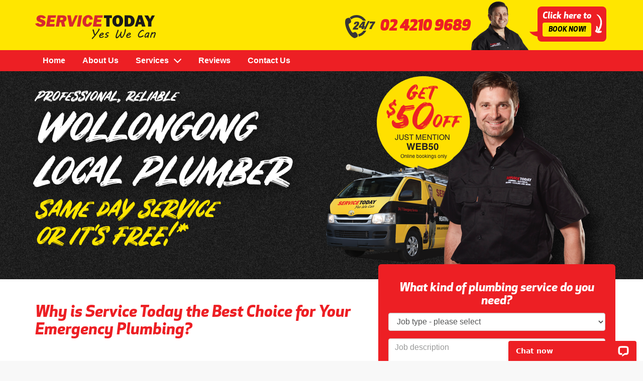

--- FILE ---
content_type: text/html; charset=UTF-8
request_url: http://plumberinwollongong.com.au/
body_size: 9906
content:
<!-- TPL: base.php --><!DOCTYPE html>
<html class="no-js" lang="en-US" prefix="og: http://ogp.me/ns#">
<head>
    <meta charset="utf-8">
    <meta http-equiv="x-ua-compatible" content="ie=edge">
    <meta name="viewport" content="width=device-width, initial-scale=1">

    <!-- Google Tag Manager -->
<script>(function(w,d,s,l,i){w[l]=w[l]||[];w[l].push({'gtm.start':
new Date().getTime(),event:'gtm.js'});var f=d.getElementsByTagName(s)[0],
j=d.createElement(s),dl=l!='dataLayer'?'&l='+l:'';j.async=true;j.src=
'https://www.googletagmanager.com/gtm.js?id='+i+dl;f.parentNode.insertBefore(j,f);
})(window,document,'script','dataLayer','GTM-WRPFWK8');</script>
<!-- End Google Tag Manager -->
    <!-- Google WCM -->
<script type="text/javascript">
(function(a,e,c,f,g,h,b,d){var k={ak:"",cl:"",autoreplace:"02 4210 9689"};a[c]=a[c]||function(){(a[c].q=a[c].q||[]).push(arguments)};a[g]||(a[g]=k.ak);b=e.createElement(h);b.async=1;b.src="//www.gstatic.com/wcm/loader.js";d=e.getElementsByTagName(h)[0];d.parentNode.insertBefore(b,d);a[f]=function(b,d,e){a[c](2,b,k,d,null,new Date,e)};a[f]()})(window,document,"_googWcmImpl","_googWcmGet","_googWcmAk","script");
</script>
<!-- End Google WCM -->
    <meta name="generator" content="Zeus 1.0.0" data-author-signature="VGhlbWUgZGV2ZWxvcGVkIGJ5IFRpbSBBbmlkbyAoQHhhbmlkbyk="/>
<meta name="generator" content="Mesh Framework 1.0 by Pictura Creative" data-author-signature="TWVzaCBmcmFtZXdvcmsgZGV2ZWxvcGVkIGJ5IFRpbSBBbmlkbyAoQHhhbmlkbyk="/>
<!--

                                  SITE BY

        @@@@@@@   @@@   @@@@@@@  @@@@@@@  @@@  @@@  @@@@@@@    @@@@@@
        @@@@@@@@  @@@  @@@@@@@@  @@@@@@@  @@@  @@@  @@@@@@@@  @@@@@@@@
        @@!  @@@  @@!  !@@         @@!    @@!  @@@  @@!  @@@  @@!  @@@
        !@!  @!@  !@!  !@!         !@!    !@!  @!@  !@!  @!@  !@!  @!@
        @!@@!@!   !!@  !@!         @!!    @!@  !@!  @!@!!@!   @!@!@!@!
        !!@!!!    !!!  !!!         !!!    !@!  !!!  !!@!@!    !!!@!!!!
        !!:       !!:  :!!         !!:    !!:  !!!  !!: :!!   !!:  !!!
        :!:       :!:  :!:         :!:    :!:  !:!  :!:  !:!  :!:  !:!
         ::        ::   ::: :::     ::    ::::: ::  ::   :::  ::   :::
         :        :     :: :: :     :      : :  :    :   : :   :   : :

    @@@@@@@  @@@@@@@   @@@@@@@@   @@@@@@   @@@@@@@  @@@  @@@  @@@  @@@@@@@@
   @@@@@@@@  @@@@@@@@  @@@@@@@@  @@@@@@@@  @@@@@@@  @@@  @@@  @@@  @@@@@@@@
   !@@       @@!  @@@  @@!       @@!  @@@    @@!    @@!  @@!  @@@  @@!
   !@!       !@!  @!@  !@!       !@!  @!@    !@!    !@!  !@!  @!@  !@!
   !@!       @!@!!@!   @!!!:!    @!@!@!@!    @!!    !!@  @!@  !@!  @!!!:!
   !!!       !!@!@!    !!!!!:    !!!@!!!!    !!!    !!!  !@!  !!!  !!!!!:
   :!!       !!: :!!   !!:       !!:  !!!    !!:    !!:  :!:  !!:  !!:
   :!:       :!:  !:!  :!:       :!:  !:!    :!:    :!:   ::!!:!   :!:
    ::: :::  ::   :::   :: ::::  ::   :::     ::     ::    ::::     :: ::::
    :: :: :   :   : :  : :: ::    :   : :     :     :       :      : :: ::


                                POWERED BY
                            _  ______ ______  _____
                            |\/| |___ [__  |__|
                       _____|  | |_______] |  |

-->
    <title>Plumber Wollongong - Service Today</title>

<!-- This site is optimized with the Yoast SEO plugin v3.4.2 - https://yoast.com/wordpress/plugins/seo/ -->
<link rel="canonical" href="http://plumberinwollongong.com.au/" />
<meta property="og:locale" content="en_US" />
<meta property="og:type" content="website" />
<meta property="og:title" content="Plumber Wollongong - Service Today" />
<meta property="og:url" content="http://plumberinwollongong.com.au/" />
<meta property="og:site_name" content="Plumbing" />
<meta name="twitter:card" content="summary" />
<meta name="twitter:title" content="Plumber Wollongong - Service Today" />
<script type='application/ld+json'>{"@context":"http:\/\/schema.org","@type":"WebSite","url":"http:\/\/plumberinwollongong.com.au\/","name":"Plumbing","potentialAction":{"@type":"SearchAction","target":"http:\/\/plumberinwollongong.com.au\/?s={search_term_string}","query-input":"required name=search_term_string"}}</script>
<!-- / Yoast SEO plugin. -->

<link rel='dns-prefetch' href='//ajax.googleapis.com' />
<link rel='dns-prefetch' href='//s.w.org' />
		<script type="text/javascript">
			window._wpemojiSettings = {"baseUrl":"https:\/\/s.w.org\/images\/core\/emoji\/2\/72x72\/","ext":".png","svgUrl":"https:\/\/s.w.org\/images\/core\/emoji\/2\/svg\/","svgExt":".svg","source":{"concatemoji":"http:\/\/plumberinwollongong.com.au\/core\/wp-includes\/js\/wp-emoji-release.min.js?ver=4.6.29"}};
			!function(e,o,t){var a,n,r;function i(e){var t=o.createElement("script");t.src=e,t.type="text/javascript",o.getElementsByTagName("head")[0].appendChild(t)}for(r=Array("simple","flag","unicode8","diversity","unicode9"),t.supports={everything:!0,everythingExceptFlag:!0},n=0;n<r.length;n++)t.supports[r[n]]=function(e){var t,a,n=o.createElement("canvas"),r=n.getContext&&n.getContext("2d"),i=String.fromCharCode;if(!r||!r.fillText)return!1;switch(r.textBaseline="top",r.font="600 32px Arial",e){case"flag":return(r.fillText(i(55356,56806,55356,56826),0,0),n.toDataURL().length<3e3)?!1:(r.clearRect(0,0,n.width,n.height),r.fillText(i(55356,57331,65039,8205,55356,57096),0,0),a=n.toDataURL(),r.clearRect(0,0,n.width,n.height),r.fillText(i(55356,57331,55356,57096),0,0),a!==n.toDataURL());case"diversity":return r.fillText(i(55356,57221),0,0),a=(t=r.getImageData(16,16,1,1).data)[0]+","+t[1]+","+t[2]+","+t[3],r.fillText(i(55356,57221,55356,57343),0,0),a!=(t=r.getImageData(16,16,1,1).data)[0]+","+t[1]+","+t[2]+","+t[3];case"simple":return r.fillText(i(55357,56835),0,0),0!==r.getImageData(16,16,1,1).data[0];case"unicode8":return r.fillText(i(55356,57135),0,0),0!==r.getImageData(16,16,1,1).data[0];case"unicode9":return r.fillText(i(55358,56631),0,0),0!==r.getImageData(16,16,1,1).data[0]}return!1}(r[n]),t.supports.everything=t.supports.everything&&t.supports[r[n]],"flag"!==r[n]&&(t.supports.everythingExceptFlag=t.supports.everythingExceptFlag&&t.supports[r[n]]);t.supports.everythingExceptFlag=t.supports.everythingExceptFlag&&!t.supports.flag,t.DOMReady=!1,t.readyCallback=function(){t.DOMReady=!0},t.supports.everything||(a=function(){t.readyCallback()},o.addEventListener?(o.addEventListener("DOMContentLoaded",a,!1),e.addEventListener("load",a,!1)):(e.attachEvent("onload",a),o.attachEvent("onreadystatechange",function(){"complete"===o.readyState&&t.readyCallback()})),(a=t.source||{}).concatemoji?i(a.concatemoji):a.wpemoji&&a.twemoji&&(i(a.twemoji),i(a.wpemoji)))}(window,document,window._wpemojiSettings);
		</script>
		<style type="text/css">
img.wp-smiley,
img.emoji {
	display: inline !important;
	border: none !important;
	box-shadow: none !important;
	height: 1em !important;
	width: 1em !important;
	margin: 0 .07em !important;
	vertical-align: -0.1em !important;
	background: none !important;
	padding: 0 !important;
}
</style>
<link rel='stylesheet' id='rplg-css-css'  href='http://plumberinwollongong.com.au/site/plugins/business-reviews-bundle/assets/css/rplg.css?ver=1.5.7' type='text/css' media='all' />
<link rel='stylesheet' id='swiper-css-css'  href='http://plumberinwollongong.com.au/site/plugins/business-reviews-bundle/assets/css/swiper.min.css?ver=1.5.7' type='text/css' media='all' />
<link rel='stylesheet' id='jquery-ui-smoothness-css'  href='http://ajax.googleapis.com/ajax/libs/jqueryui/1.11.4/themes/smoothness/jquery-ui.min.css' type='text/css' media='all' />
<link rel='stylesheet' id='theme_css-css'  href='http://plumberinwollongong.com.au/site/themes/service_today_micro/dist/styles/theme.css?ver=_20170831' type='text/css' media='all' />
<script type='text/javascript' src='http://plumberinwollongong.com.au/site/plugins/business-reviews-bundle/assets/js/wpac-time.js?ver=1.5.7'></script>
<script type='text/javascript' src='http://plumberinwollongong.com.au/site/plugins/business-reviews-bundle/assets/js/blazy.min.js?ver=1.5.7'></script>
<script type='text/javascript' src='http://plumberinwollongong.com.au/site/plugins/business-reviews-bundle/assets/js/swiper.min.js?ver=1.5.7'></script>
<script type='text/javascript' src='http://plumberinwollongong.com.au/site/plugins/business-reviews-bundle/assets/js/rplg.js?ver=1.5.7'></script>
<script type='text/javascript' src='http://plumberinwollongong.com.au/core/wp-includes/js/jquery/jquery.js?ver=1.12.4'></script>
<script type='text/javascript' src='http://plumberinwollongong.com.au/core/wp-includes/js/jquery/jquery-migrate.min.js?ver=1.4.1'></script>
<link rel='https://api.w.org/' href='http://plumberinwollongong.com.au/wp-json/' />
<link rel="EditURI" type="application/rsd+xml" title="RSD" href="http://plumberinwollongong.com.au/core/xmlrpc.php?rsd" />
<link rel="wlwmanifest" type="application/wlwmanifest+xml" href="http://plumberinwollongong.com.au/core/wp-includes/wlwmanifest.xml" /> 
<meta name="generator" content="WordPress 4.6.29" />
<link rel='shortlink' href='http://plumberinwollongong.com.au/' />
<link rel="alternate" type="application/json+oembed" href="http://plumberinwollongong.com.au/wp-json/oembed/1.0/embed?url=http%3A%2F%2Fplumberinwollongong.com.au%2F" />
		<style type="text/css">.recentcomments a{display:inline !important;padding:0 !important;margin:0 !important;}</style>
		    <!-- Start of LiveChat (www.livechatinc.com) code -->
<script type="text/javascript">
window.__lc = window.__lc || {};
window.__lc.license = 10347217;
(function() {
  var lc = document.createElement('script'); lc.type = 'text/javascript'; lc.async = true;
  lc.src = ('https:' == document.location.protocol ? 'https://' : 'http://') + 'cdn.livechatinc.com/tracking.js';
  var s = document.getElementsByTagName('script')[0]; s.parentNode.insertBefore(lc, s);
})();
</script>
<noscript>
<a href="https://www.livechatinc.com/chat-with/10347217/">Chat with us</a>,
powered by <a href="https://www.livechatinc.com/?welcome" rel="noopener" target="_blank">LiveChat</a>
</noscript>
<!-- End of LiveChat code -->
    <!--
    <link rel="stylesheet" type="text/css" media="all" href="http://plumberinwollongong.com.au/site/themes/service_today_micro/assets/compiled/style.css" />
    -->

    <!-- HTML5 shim and Respond.js for IE8 support of HTML5 elements and media queries -->
    <!-- WARNING: Respond.js doesn't work if you view the page via file:// -->
    <!--[if lt IE 9]>
    <script src="https://oss.maxcdn.com/html5shiv/3.7.2/html5shiv.min.js"></script>
    <script src="https://oss.maxcdn.com/respond/1.4.2/respond.min.js"></script>
    <![endif]-->

</head>
<body class="home page page-id-7 page-template-default chrome page-homepage mesh">
<!-- Google Tag Manager (noscript) -->
<noscript><iframe src="https://www.googletagmanager.com/ns.html?id=GTM-WRPFWK8"
height="0" width="0" style="display:none;visibility:hidden"></iframe></noscript>
<!-- End Google Tag Manager (noscript) -->
    
<!--[if lt IE 9]>
<div class="alert alert-warning">
    You are using an <strong>outdated</strong> browser. Please <a href="http://browsehappy.com/">upgrade your browser</a> to improve your experience.</div>
<![endif]-->




    <nav class="nav nav--pushy pushy pushy-right pushy--padded">
    <div class="pushy__container">
        <ul id="menu-primary-navigation" class="nav__items"><li id="menu-item-85" class="menu-item menu-item-type-post_type menu-item-object-page current-menu-item page_item page-item-7 current_page_item menu-item-85"><a href="http://plumberinwollongong.com.au/">Home</a></li>
<li id="menu-item-86" class="menu-item menu-item-type-post_type menu-item-object-page menu-item-86"><a href="http://plumberinwollongong.com.au/about-us/">About Us</a></li>
<li id="menu-item-89" class="menu-item menu-item-type-post_type menu-item-object-page menu-item-has-children menu-item-89"><a href="http://plumberinwollongong.com.au/services/">Services<span class='submenu-trigger icon-chevron-down'></span></a>
<ul class="sub-menu">
	<li id="menu-item-133" class="menu-item menu-item-type-post_type menu-item-object-page menu-item-133"><a href="http://plumberinwollongong.com.au/services/blocked-drains/">Blocked Drains</a></li>
	<li id="menu-item-134" class="menu-item menu-item-type-post_type menu-item-object-page menu-item-134"><a href="http://plumberinwollongong.com.au/services/gas-fitting/">Gas Fitting</a></li>
	<li id="menu-item-135" class="menu-item menu-item-type-post_type menu-item-object-page menu-item-135"><a href="http://plumberinwollongong.com.au/services/hot-water-heaters/">Hot Water Heaters</a></li>
	<li id="menu-item-136" class="menu-item menu-item-type-post_type menu-item-object-page menu-item-136"><a href="http://plumberinwollongong.com.au/services/pipe-relining/">Pipe Relining</a></li>
	<li id="menu-item-137" class="menu-item menu-item-type-post_type menu-item-object-page menu-item-137"><a href="http://plumberinwollongong.com.au/services/pipe-repairs/">Pipe Repairs</a></li>
	<li id="menu-item-138" class="menu-item menu-item-type-post_type menu-item-object-page menu-item-138"><a href="http://plumberinwollongong.com.au/services/roof-and-gutter-leaks/">Roof and Gutter Leaks</a></li>
	<li id="menu-item-139" class="menu-item menu-item-type-post_type menu-item-object-page menu-item-139"><a href="http://plumberinwollongong.com.au/services/tap-repairs/">Tap Repairs</a></li>
	<li id="menu-item-140" class="menu-item menu-item-type-post_type menu-item-object-page menu-item-140"><a href="http://plumberinwollongong.com.au/services/toilet-repairs/">Toilet Repairs</a></li>
</ul>
</li>
<li id="menu-item-88" class="menu-item menu-item-type-post_type menu-item-object-page menu-item-88"><a href="http://plumberinwollongong.com.au/reviews/">Reviews</a></li>
<li id="menu-item-87" class="menu-item menu-item-type-post_type menu-item-object-page menu-item-87"><a href="http://plumberinwollongong.com.au/contact-us/">Contact Us</a></li>
</ul>
    </div>
    </nav>

    <div class="pillar"><div class="pillar__container">
    <!-- Site Overlay -->
    <div class="site-overlay"></div>
    <div id="container">

    

<header class="header header--nav-strip">

        <div class="header__bg">

        <div class="header__container">

            <div class="header__branding">
                <a class="header__branding-link" href="http://plumberinwollongong.com.au">
                    <img class="header__branding-logo"
                         src="http://plumberinwollongong.com.au/site/themes/service_today_micro/assets/images/branding/logo-with-slogan.png"
                         srcset="http://plumberinwollongong.com.au/site/themes/service_today_micro/assets/images/branding/logo-with-slogan@2x.png 2x" />
                </a>
            </div>


                        <!-- header secondary-->
            <div class="header__secondary">
                
<div class="header__secondary-item header__phone">
        <a href="tel:0242109689" class="summary-icon summary-icon--va-middle link-unstyled">
        <span class="summary-icon__text">02 4210 9689</span>
    </a>
</div>

<div class="header__secondary-item header__book">
    <span>Click here to</span>
    <a href="http://plumberinwollongong.com.au/book-online/" class="btn">Book Now!</a>
</div>

<script>
    jQuery(document).ready(function(){
            var subrub='';
            var phoneNum = '';
            phoneNum = '<a href="tel:0242109689" class="">02 4210 9689</a>';
   subrub = 'Wollongong'; 
       console.log(phoneNum)
jQuery(".prependSuburb").prepend(subrub);
jQuery(".telephoneDybamic").html(phoneNum);
    });

    
</script>
                <div class="nav-trigger menu-btn header__secondary-item">
                    <div class="nav-trigger__bar"></div>
                    <div class="nav-trigger__bar"></div>
                    <div class="nav-trigger__bar"></div>
                </div>
            </div>
            <!-- END header secondary-->
            
            
        </div>

                    <!-- header__nav-->
            <div class="header__nav">
                
<nav class="nav nav--horizontal nav--horizontal nav--desktop">

    <ul id="menu-primary-navigation-1" class="nav__items"><li class="menu-item menu-item-type-post_type menu-item-object-page current-menu-item page_item page-item-7 current_page_item menu-item-85"><a href="http://plumberinwollongong.com.au/">Home</a></li>
<li class="menu-item menu-item-type-post_type menu-item-object-page menu-item-86"><a href="http://plumberinwollongong.com.au/about-us/">About Us</a></li>
<li class="menu-item menu-item-type-post_type menu-item-object-page menu-item-has-children menu-item-89"><a href="http://plumberinwollongong.com.au/services/">Services<span class='submenu-trigger icon-chevron-down'></span></a>
<ul class="sub-menu">
	<li class="menu-item menu-item-type-post_type menu-item-object-page menu-item-133"><a href="http://plumberinwollongong.com.au/services/blocked-drains/">Blocked Drains</a></li>
	<li class="menu-item menu-item-type-post_type menu-item-object-page menu-item-134"><a href="http://plumberinwollongong.com.au/services/gas-fitting/">Gas Fitting</a></li>
	<li class="menu-item menu-item-type-post_type menu-item-object-page menu-item-135"><a href="http://plumberinwollongong.com.au/services/hot-water-heaters/">Hot Water Heaters</a></li>
	<li class="menu-item menu-item-type-post_type menu-item-object-page menu-item-136"><a href="http://plumberinwollongong.com.au/services/pipe-relining/">Pipe Relining</a></li>
	<li class="menu-item menu-item-type-post_type menu-item-object-page menu-item-137"><a href="http://plumberinwollongong.com.au/services/pipe-repairs/">Pipe Repairs</a></li>
	<li class="menu-item menu-item-type-post_type menu-item-object-page menu-item-138"><a href="http://plumberinwollongong.com.au/services/roof-and-gutter-leaks/">Roof and Gutter Leaks</a></li>
	<li class="menu-item menu-item-type-post_type menu-item-object-page menu-item-139"><a href="http://plumberinwollongong.com.au/services/tap-repairs/">Tap Repairs</a></li>
	<li class="menu-item menu-item-type-post_type menu-item-object-page menu-item-140"><a href="http://plumberinwollongong.com.au/services/toilet-repairs/">Toilet Repairs</a></li>
</ul>
</li>
<li class="menu-item menu-item-type-post_type menu-item-object-page menu-item-88"><a href="http://plumberinwollongong.com.au/reviews/">Reviews</a></li>
<li class="menu-item menu-item-type-post_type menu-item-object-page menu-item-87"><a href="http://plumberinwollongong.com.au/contact-us/">Contact Us</a></li>
</ul>
</nav>            </div>
            <!-- END header__nav -->
        
    </div>

</header>




    <div class="infobar">
    <div class="infobar__container">
        <a class="phone-number phone-number--yellow" href="tel:0242109689">02 4210 9689</a>
        <a href="http://plumberinwollongong.com.au/book-online/" class="btn btn-primary">Book now</a>
    </div>
</div>

<main class="main" role="main">
    <div class="main--container">
        
<div class="strap hero-trade" style="color: #fff">
    <div class="strap__container">
        <div class="strap__title">
            <div class="strap__title-small">Professional, reliable</div>
            <div class="strap__title-big">Wollongong<br/>
                Local                 Plumber            </div>
            <div class="strap__title-script">Same day service<br/>or it's FREE!*</div>
        </div>
    </div>
</div>


<div class="strap strap--home-why">
    <div class="strap__container">
        <div class="row">
            <div class="col-sm-7">

                <h2 class="strap__title">Why is Service Today the Best Choice for Your Emergency Plumbing?</h2>
                <style>.embed-container { position: relative; padding-bottom: 56.25%; height: 0; overflow: hidden; max-width: 100%; } .embed-container iframe, .embed-container object, .embed-container embed { position: absolute; top: 0; left: 0; width: 100%; height: 100%; }</style>

                <div class='embed-container'><iframe src='https://www.youtube.com/embed/rdpOopGpgk8?rel=0&amp;showinfo=0' frameborder='0' allowfullscreen></iframe></div>

            </div>
            <div class="col-sm-5">
                <div class="home-enquiry">
                    <form action="http://plumberinwollongong.com.au/book-online/" method="GET">
                    <fieldset>
                        <legend>What kind of plumbing service do you need?</legend>

                        <div class="form-group">
                            <select class="form-control" name="form[job_type]">
                                <option value="" hidden disabled selected>Job type - please select</option>
                                                                    <option value="1">Blocked Drain</option>
                                                                    <option value="2">Leaking Tap / Toilet</option>
                                                                    <option value="3">Leaking Pipe</option>
                                                                    <option value="6">Hot Water Service</option>
                                                                    <option value="7">Other - Plumbing</option>
                                                                    <option value="8">Gas</option>
                                                                    <option value="24">Appliance Installation </option>
                                                                    <option value="32">Electric Hot Water System</option>
                                                                    <option value="44">Leaking Roof</option>
                                                                    <option value="66">Landlord Gas Safety Check</option>
                                                                    <option value="69">Commercial</option>
                                                                    <option value="73"></option>
                                
                            </select>
                        </div>

                        <div class="form-group">
                            <textarea name="form[job_description]" class="form-control" placeholder="Job description"></textarea>
                        </div>
                    </fieldset>

                    <fieldset>
                        <legend>When did you want this service?</legend>
                        <div class="row">
                            <div class="col-xs-6">
                                <div class="form-group">
                                    <input type="date" class="form-control" placeholder="Preferred day" name="form[booking_date]"/>
                                </div>
                            </div>
                            <div class="col-xs-6">
                                <select class="form-control" name="form[booking_time]">
                                    <option>Preferred Time</option>
                                    <option>First Available</option>
                                    <option>8am - 12pm</option>
                                    <option>12pm - 4pm</option>
                                </select>
                            </div>
                        </div>
                    </fieldset>
                    <button class="btn btn-lg">Book Now <span></span></button>
                    </form>

                    <footer>This is Julie, she's a real person and she works for Service Today. Speak to a friendly assistant like Julie today.</footer>
                </div>
            </div>
        </div>

    </div>
</div>



<script type="text/javascript">

    jQuery(function ($) {
            $('[name="form[booking_date]"]').attr('type', 'text').datepicker({
                dateFormat: "yy-mm-dd",
                beforeShowDay: $.datepicker.noWeekends,
		minDate: 0
            });
    });
</script>


<a href="tel:0242109689" class="strap strap--cta strap--home-cta">
    <div class="strap__container">
        <div class="strap__content">
            <span>
                Call Now for Fast Assistance: <span class="nowrap">02 4210 9689</span>
            </span>
        </div>
    </div>
</a>
<div class="strap strap--home-promise">
    <div class="strap__container">
        <div class="col-sm-7">
            <h2 class="strap__title">The Service Today Promise:<br/>Same Day Service or it’s FREE!</h2>
            <p>*If Service Today are unable to attend the same day, the service call fee is waived if booked before midday </p>
            <div style="max-width: 480px">
            <p>Service Today are the best choice for all your plumbing needs. When you book with Service Today you are guaranteed:</p>
            </div>

            
<div class="usp-container ">
    <div class="block-grid block-grid-sm-2">
        <div class="block-grid-item feature feature--horizontal feature--usp">
            <span class="st-icon-invoice feature__icon"></span>
            <div class="feature__text">Fixed Fee <br/>Pricing</div>
        </div>
        <div class="block-grid-item feature feature--horizontal feature--usp">
            <span class="st-icon-guarantee feature__icon"></span>
            <div class="feature__text">Life Time <br/>Warranty</div>
        </div>
        <div class="block-grid-item feature feature--horizontal feature--usp">
            <span class="st-icon-offer feature__icon"></span>
            <div class="feature__text">Special <br/>Offers</div>
        </div>
        <div class="block-grid-item feature feature--horizontal feature--usp">
            <span class="st-icon-clock feature__icon"></span>
            <div class="feature__text">24/7 Emergency <br/>Service</div>
        </div>
        <div class="block-grid-item feature feature--horizontal feature--usp">
            <span class="st-icon-license feature__icon"></span>
            <div class="feature__text">Licensed <br/>Experts</div>
        </div>
        <div class="block-grid-item feature feature--horizontal feature--usp">
            <span class="st-icon-van feature__icon"></span>
            <div class="feature__text">Fully Stocked <br/>Vehicles</div>
        </div>

    </div>
</div>        </div>
        <div class="col-sm-5">
            <div class="productreviewwidget" data-itemid="311985" data-full-width="1" data-num-reviews="3" data-order="best"></div><script type="text/javascript">
            (function() {
                function async_load(){
                    var s = document.createElement("script");
                    s.type = "text/javascript";
                    s.async = true;
                    s.src = "//www.productreview.com.au/assets/js/widget/reviews-itemid.js";
                    var x = document.getElementsByTagName("script")[0];
                    x.parentNode.insertBefore(s, x);
                }
                if (window.attachEvent) {
                    window.attachEvent("onload", async_load);
                } else {
                    window.addEventListener("load", async_load, false);
                }
            })();
            </script>
        </div>
    </div>
</div>
    </div>
</main>


<div class="strap strap--deals">
    <div class="hero-carousel theme_hero-carousel flexslider flexslider--paging-inside">
        <div class="hero-carousel__container slides">

            <div class="hero-carousel__cell hero-carousel__cell-1">
                <div class="hero-carousel__cell-container">
                    <div class="hero-carousel__callout">
                        <div class="hero-carousel__callout-text">
                            <div class="hero-carousel__callout-small">
                                                                Book online to receive
                                                                
                            </div>
                            <div class="hero-carousel__callout-large">
                                <span class="banner__dollar dollarHotWater">$</span><span class="banner__amount">
                                    50
                                                                    </span>
                                <span class="banner__suffix">
                                                                        off</span>
                            </div>
                            <div class="hero-carousel__callout-medium">
                                  Your next service!                            </div>
                        </div>
                         <div class="hero-carousel__callout-actions">
                                <a class="btn btn-primary btn-lg" href="tel:0242109689">
                                    <div class="large-button-text">Call now 02 4210 9689</div>
                                </a>
                            </div>
                    </div>
                </div>
            </div>
                            <div class="hero-carousel__cell hero-carousel__cell-2">
                    <div class="hero-carousel__cell-container">
                        <div class="hero-carousel__callout">
                            <div class="hero-carousel__callout-text">
                                <div class="hero-carousel__callout-small">
                                                                     Get
                                                                   </div>
                                <div class="hero-carousel__callout-large">
                                                                        <span class="banner__dollar">$</span><span class="banner__amount">100</span>
                                    <span class="banner__suffix">off</span>
                                                                     </div>
                                <div class="hero-carousel__callout-medium">
                                                                        When you trade in your old water heater
                                                                     </div>
                            </div>
                            <div class="hero-carousel__callout-actions">
                                <a class="btn btn-primary btn-lg" href="http://plumberinwollongong.com.au/book-online/">
                                    <div class="large-button-text">BOOK ONLINE NOW</div>
                                </a>
                            </div>
                        </div>
                    </div>
                </div>
            
        </div>
    </div>
</div>



<script type="text/javascript">
    jQuery(function($) {
        $('.hero-carousel').flexslider({
            selector: ".hero-carousel__container > .hero-carousel__cell",
            animation: Modernizr.touch ? 'slide' : 'fade'
        });
    });
</script>

<div class="strap strap--home-services strap--jumbo">
    <div class="strap__container">
        <h2 class="strap__title">Ask us for help with...</h2>

                <p>Any of your household plumbing emergencies and more. Some of the areas we specialise in include:</p>
        <div class="block-grid-sm-4 block-grid-xs-2 services-container">
            <div class="block-grid-item">
                <a href="http://plumberinwollongong.com.au/services/blocked-drains/" class="feature service">
                    <div class="feature__icon"><img src="http://plumberinwollongong.com.au/site/themes/service_today_micro/assets/images/icons/services/plumbing/icon-blocked-drains@2x.png" /></div>
                    <div class="feature__text">Blocked Drains</div>
                </a>
            </div>
            <div class="block-grid-item">
                <a href="http://plumberinwollongong.com.au/services/hot-water-heaters/" class="feature service">
                    <div class="feature__icon"><img src="http://plumberinwollongong.com.au/site/themes/service_today_micro/assets/images/icons/services/plumbing/icon-hot-water-heaters@2x.png" /></div>
                    <div class="feature__text">Hot Water Heaters</div>
                </a>
            </div>
            <div class="block-grid-item">
                <a href="http://plumberinwollongong.com.au/services/tap-repairs/" class="feature service">
                    <div class="feature__icon"><img src="http://plumberinwollongong.com.au/site/themes/service_today_micro/assets/images/icons/services/plumbing/icon-tap-repairs@2x.png" /></div>
                    <div class="feature__text">Tap Repairs</div>
                </a>
            </div>
            <div class="block-grid-item">
                <a href="http://plumberinwollongong.com.au/services/toilet-repairs/" class="feature service">
                    <div class="feature__icon"><img src="http://plumberinwollongong.com.au/site/themes/service_today_micro/assets/images/icons/services/plumbing/icon-toilet-repairs@2x.png" /></div>
                    <div class="feature__text">Toilet Repairs</div>
                </a>
            </div>
        </div>

        
        <a href="http://plumberinwollongong.com.au/services/" class="more"><strong>Plus more!</strong> Click here to see all of our plumbing services.</a>
    </div>
</div>

<div class="strap strap--zippay strap--jumbo">
    <div class="strap__container">
       <img src="https://servicetodayplumbers.com.au/site/themes/service_today_micro_query/dist/images/humm/humm.png" srcset="https://servicetodayplumbers.com.au/site/themes/service_today_micro_query/dist/images/humm/humm.png 1x, https://servicetodayplumbers.com.au/site/themes/service_today_micro_query/dist/images/humm/humm@2x.png 2x">
        <p>Service Today is proud to offer HUMM so you can get your plumbing emergency fixed NOW and pay later. Ask us for more information when you speak to one of our friendly staff.</p>
    </div>
</div><div class="strap strap--charities strap--jumbo">
    <div class="strap__container">
        <p><strong>Corporate Partner of</strong></p>
        <div class="row">
            <div class="col-sm-4 col-sm-offset-2">
                <img src="http://plumberinwollongong.com.au/site/themes/service_today_micro/dist/images/charities/charity-kids-with-cancer.png"
                     srcset="http://plumberinwollongong.com.au/site/themes/service_today_micro/dist/images/charities/charity-kids-with-cancer.png 1x, http://plumberinwollongong.com.au/site/themes/service_today_micro/dist/images/charities/charity-kids-with-cancer@2x.png 2x"/>
            </div>
            <div class="col-sm-5">
                <img src="http://plumberinwollongong.com.au/site/themes/service_today_micro/dist/images/charities/charity-breast-cancer.png"
                     srcset="http://plumberinwollongong.com.au/site/themes/service_today_micro/dist/images/charities/charity-breast-cancer.png 1x, http://plumberinwollongong.com.au/site/themes/service_today_micro/dist/images/charities/charity-breast-cancer@2x.png 2x"/>
            </div>
        </div>
    </div>
</div>
<a href="tel:0242109689" class="strap strap--cta">
    <div class="strap__container">
        <div class="strap__content">
            <span>
                Call Now for Fast Assistance: <span class="nowrap">02 4210 9689</span>
            </span>
        </div>
    </div>
</a>
<footer class="footer">

    <div class="footer__container">

        <div class="row">

            <div class="col-sm-12 col-md-4 col-md-push-8 footer__branding footer__col ">

                <div class="footer-phone">
                    <a href="tel:0242109689" class="phone-number">02 4210 9689</a>                </div>

                <div class="footer-book-btn">
                    <a href="http://plumberinwollongong.com.au/book-online/" class="btn btn-lg btn-primary">Book Now</a>
                </div>

                <div class="footer-logo">
                    <img src="http://plumberinwollongong.com.au/site/themes/service_today_micro/assets/images/branding/logo-with-slogan.png" />
                </div>

            </div>

            <div class="col-sm-4 col-md-3 col-md-pull-4 footer__links footer__col">
                <h3 class="footer__title" data-mh>Plumbing <br class="hidden-xs"/>problems we fix</h3>

                <nav>
                    <div class="menu-footer-services-container"><ul id="menu-footer-services" class="list-unstyled"><li id="menu-item-125" class="menu-item menu-item-type-post_type menu-item-object-page menu-item-125"><a href="http://plumberinwollongong.com.au/services/blocked-drains/">Blocked Drains</a></li>
<li id="menu-item-126" class="menu-item menu-item-type-post_type menu-item-object-page menu-item-126"><a href="http://plumberinwollongong.com.au/services/gas-fitting/">Gas Fitting</a></li>
<li id="menu-item-127" class="menu-item menu-item-type-post_type menu-item-object-page menu-item-127"><a href="http://plumberinwollongong.com.au/services/hot-water-heaters/">Hot Water Heaters</a></li>
<li id="menu-item-128" class="menu-item menu-item-type-post_type menu-item-object-page menu-item-128"><a href="http://plumberinwollongong.com.au/services/pipe-relining/">Pipe Relining</a></li>
<li id="menu-item-129" class="menu-item menu-item-type-post_type menu-item-object-page menu-item-129"><a href="http://plumberinwollongong.com.au/services/pipe-repairs/">Pipe Repairs</a></li>
<li id="menu-item-130" class="menu-item menu-item-type-post_type menu-item-object-page menu-item-130"><a href="http://plumberinwollongong.com.au/services/roof-and-gutter-leaks/">Roof and Gutter Leaks</a></li>
<li id="menu-item-131" class="menu-item menu-item-type-post_type menu-item-object-page menu-item-131"><a href="http://plumberinwollongong.com.au/services/tap-repairs/">Tap Repairs</a></li>
<li id="menu-item-132" class="menu-item menu-item-type-post_type menu-item-object-page menu-item-132"><a href="http://plumberinwollongong.com.au/services/toilet-repairs/">Toilet Repairs</a></li>
</ul></div>                </nav>

            </div>

            <div class="col-sm-4 col-md-2 col-md-pull-4 footer__quicklinks footer__col">
                <h3 class="footer__title" data-mh><span>Quick <br class="hidden-xs"/>Links</span></h3>

                <nav>
                    <div class="menu-footer-quick-links-container"><ul id="menu-footer-quick-links" class="list-unstyled"><li id="menu-item-73" class="menu-item menu-item-type-post_type menu-item-object-page current-menu-item page_item page-item-7 current_page_item menu-item-73"><a href="http://plumberinwollongong.com.au/">Homepage</a></li>
<li id="menu-item-74" class="menu-item menu-item-type-post_type menu-item-object-page menu-item-74"><a href="http://plumberinwollongong.com.au/about-us/">About Us</a></li>
<li id="menu-item-75" class="menu-item menu-item-type-post_type menu-item-object-page menu-item-75"><a href="http://plumberinwollongong.com.au/contact-us/">Contact Us</a></li>
<li id="menu-item-76" class="menu-item menu-item-type-post_type menu-item-object-page menu-item-76"><a href="http://plumberinwollongong.com.au/reviews/">Reviews</a></li>
<li id="menu-item-77" class="menu-item menu-item-type-post_type menu-item-object-page menu-item-77"><a href="http://plumberinwollongong.com.au/services/">Services</a></li>
</ul></div>                </nav>
            </div>

            <div class="col-sm-4 col-md-3 col-md-pull-4 footer__col footer__social">
                <h3 class="footer__title" data-mh><span>Social <br class="hidden-xs"/>Channels</span></h3>
                <div class="footer-social">
                    <ul class="list-inline">
                        <li><a target="_blank" href="https://twitter.com/service_todayau" class="footer-social__item"><span class="st-icon-icon-twitter"></span></a></li>
                        <li><a target="_blank" href="https://www.facebook.com/ServiceTodayAu" class="footer-social__item"><span class="st-icon-icon-facebook"></span></a></li>
                        <li><a target="_blank" href="https://plus.google.com/+ServicetodayAu/about" class="footer-social__item"><span class="st-icon-icon-google"></span></span></a></li>
                        <li><a target="_blank" href="https://www.youtube.com/channel/UCibd4EZ4AjuLYkta15ib3sA" class="footer-social__item"><span class="st-icon-icon-youtube"></span></a></li>
                    </ul>
                </div>

                <h3 class="footer__title" style="margin-top: 30px; margin-bottom: 15px;"><span>We Accept</span></h3>

                    <img src="http://plumberinwollongong.com.au/site/themes/service_today_micro/assets/images/footer/accepted-payments@2x.png" width="193"/>

                    <!--<div style="margin-top: 15px;">-->
                    <!--    <img src="http://plumberinwollongong.com.au/site/themes/service_today_micro/assets/images/footer/zippay-logo@2x.png" width="98"/>-->
                    <!--</div>-->
            </div>



        </div>

        <div class="row">
            <div class="col-sm-12 footer__fineprint">
                <p>Service Today REC 30504</p>
                <p>&copy; 2021 All rights reserved. Service Today Pty Ltd  |  Terms & Conditions.</p>
            </div>
        </div>

    </div>

</footer>
<script>
window.dataLayer = window.dataLayer || [];
window.dataLayer.push({
 'event': 'book_job',
 'category': 'OnlineBooking'
 }); 
</script><script type='text/javascript' src='http://plumberinwollongong.com.au/site/themes/zeus/dist/scripts/modernizr.js'></script>
<script type='text/javascript'>
/* <![CDATA[ */
var mesh_wp_config = {"wp_admin_ajax":"http:\/\/plumberinwollongong.com.au\/core\/wp-admin\/admin-ajax.php"};
var booking = {"job_categories":{"plumbing":1,"electrical":2,"hvac":3},"job_types":{"1":[{"id":"1","jobtype":"Blocked Drain","jobcategory":"1"},{"id":"2","jobtype":"Leaking Tap \/ Toilet","jobcategory":"1"},{"id":"3","jobtype":"Leaking Pipe","jobcategory":"1"},{"id":"6","jobtype":"Hot Water Service","jobcategory":"1"},{"id":"7","jobtype":"Other - Plumbing","jobcategory":"1"},{"id":"8","jobtype":"Gas","jobcategory":"1"},{"id":"24","jobtype":"Appliance Installation ","jobcategory":"1"},{"id":"32","jobtype":"Electric Hot Water System","jobcategory":"1"},{"id":"44","jobtype":"Leaking Roof","jobcategory":"1"},{"id":"66","jobtype":"Landlord Gas Safety Check","jobcategory":"1"},{"id":"69","jobtype":"Commercial","jobcategory":"1"},{"id":"73","jobtype":"","jobcategory":"1"}],"-1":[{"id":"4","jobtype":"Leaking Sink","jobcategory":"-1"},{"id":"5","jobtype":"Burst Pipe","jobcategory":"-1"},{"id":"9","jobtype":"Installation","jobcategory":"-1"},{"id":"11","jobtype":"Dig Up","jobcategory":"-1"},{"id":"12","jobtype":"Project Job","jobcategory":"-1"},{"id":"13","jobtype":"Leaking Toilet","jobcategory":"-1"},{"id":"14","jobtype":"Guttering\/Roofing","jobcategory":"-1"},{"id":"15","jobtype":"Ducted Heating","jobcategory":"-1"},{"id":"16","jobtype":"Meter Upgrade","jobcategory":"-1"}],"-2":[{"id":"10","jobtype":"Electrical","jobcategory":"-2"}],"3":[{"id":"18","jobtype":"Heating Service","jobcategory":"3"},{"id":"19","jobtype":"Cooling Service","jobcategory":"3"},{"id":"28","jobtype":"Cooling - Cleaning and Maintenance","jobcategory":"3"},{"id":"29","jobtype":"Duct Cleaning","jobcategory":"3"},{"id":"30","jobtype":"Other - HVAC","jobcategory":"3"},{"id":"63","jobtype":"Supply and Install","jobcategory":"3"},{"id":"64","jobtype":"Diagnosis \/ Fault finding","jobcategory":"3"},{"id":"71","jobtype":"Snap-HVAC","jobcategory":"3"},{"id":"74","jobtype":"Air Conditioner Ducted System","jobcategory":"3"},{"id":"75","jobtype":"Air Conditioner Split System","jobcategory":"3"},{"id":"76","jobtype":"Evaporative Cooler","jobcategory":"3"},{"id":"77","jobtype":"Gas Ducted Heater","jobcategory":"3"},{"id":"78","jobtype":"Gas Furnace\/Spaceheater","jobcategory":"3"},{"id":"79","jobtype":"Other","jobcategory":"3"}],"2":[{"id":"20","jobtype":"Power Outage","jobcategory":"2"},{"id":"21","jobtype":"Lighting","jobcategory":"2"},{"id":"22","jobtype":"Power Points","jobcategory":"2"},{"id":"23","jobtype":"Phone ","jobcategory":"2"},{"id":"25","jobtype":"Ceiling Fans","jobcategory":"2"},{"id":"34","jobtype":"Electric Hot Water Service","jobcategory":"2"},{"id":"65","jobtype":"Security Alarm\/CCTV","jobcategory":"2"},{"id":"67","jobtype":"Landlord Electrical Safety Check","jobcategory":"2"},{"id":"68","jobtype":"Smoke Alarms","jobcategory":"2"},{"id":"80","jobtype":"Garage Door","jobcategory":"2"}]}};
/* ]]> */
</script>
<script type='text/javascript' src='http://plumberinwollongong.com.au/site/themes/zeus/dist/scripts/mesh.js'></script>
<script type='text/javascript' src='http://plumberinwollongong.com.au/core/wp-includes/js/jquery/ui/core.min.js?ver=1.11.4'></script>
<script type='text/javascript' src='http://plumberinwollongong.com.au/core/wp-includes/js/jquery/ui/datepicker.min.js?ver=1.11.4'></script>
<script type='text/javascript'>
jQuery(document).ready(function(jQuery){jQuery.datepicker.setDefaults({"closeText":"Close","currentText":"Today","monthNames":["January","February","March","April","May","June","July","August","September","October","November","December"],"monthNamesShort":["Jan","Feb","Mar","Apr","May","Jun","Jul","Aug","Sep","Oct","Nov","Dec"],"nextText":"Next","prevText":"Previous","dayNames":["Sunday","Monday","Tuesday","Wednesday","Thursday","Friday","Saturday"],"dayNamesShort":["Sun","Mon","Tue","Wed","Thu","Fri","Sat"],"dayNamesMin":["S","M","T","W","T","F","S"],"dateFormat":"MM d, yy","firstDay":1,"isRTL":false});});
</script>
<script type='text/javascript' src='http://plumberinwollongong.com.au/site/themes/service_today_micro/dist/scripts/main.js'></script>
<script type='text/javascript' src='http://plumberinwollongong.com.au/core/wp-includes/js/wp-embed.min.js?ver=4.6.29'></script>
</div></div></div>
</body>
</html>


--- FILE ---
content_type: text/css
request_url: http://plumberinwollongong.com.au/site/themes/service_today_micro/dist/styles/theme.css?ver=_20170831
body_size: 43164
content:
/*
 * jQuery FlexSlider v2.5.0
 * http://www.woothemes.com/flexslider/
 *
 * Copyright 2012 WooThemes
 * Free to use under the GPLv2 and later license.
 * http://www.gnu.org/licenses/gpl-2.0.html
 *
 * Contributing author: Tyler Smith (@mbmufffin)
 * 
 */

/* ====================================================================================================================
 * FONT-FACE
 * ====================================================================================================================*/

@font-face {
  font-family: 'flexslider-icon';
  src: url("../../bower_components/flexslider/fonts/flexslider-icon.eot");
  src: url("../../bower_components/flexslider/fonts/flexslider-icon.eot?#iefix") format("embedded-opentype"), url("../../bower_components/flexslider/fonts/flexslider-icon.woff") format("woff"), url("../../bower_components/flexslider/fonts/flexslider-icon.ttf") format("truetype"), url("../../bower_components/flexslider/fonts/flexslider-icon.svg#flexslider-icon") format("svg");
  font-weight: normal;
  font-style: normal;
}

/* ====================================================================================================================
 * RESETS
 * ====================================================================================================================*/

.flex-container a:hover,
.flex-slider a:hover,
.flex-container a:focus,
.flex-slider a:focus {
  outline: none;
}

.slides,
.slides > li,
.flex-control-nav,
.flex-direction-nav {
  margin: 0;
  padding: 0;
  list-style: none;
}

.flex-pauseplay span {
  text-transform: capitalize;
}

/* ====================================================================================================================
 * BASE STYLES
 * ====================================================================================================================*/

.flexslider {
  margin: 0;
  padding: 0;
}

.flexslider .slides > li {
  display: none;
  -webkit-backface-visibility: hidden;
}

.flexslider .slides img {
  width: 100%;
  display: block;
}

.flexslider .slides:after {
  content: "\0020";
  display: block;
  clear: both;
  visibility: hidden;
  line-height: 0;
  height: 0;
}

html[xmlns] .flexslider .slides {
  display: block;
}

* html .flexslider .slides {
  height: 1%;
}

.no-js .flexslider .slides > li:first-child {
  display: block;
}

/* ====================================================================================================================
 * DEFAULT THEME
 * ====================================================================================================================*/

.flexslider {
  margin: 0 0 60px;
  background: #ffffff;
  border: 4px solid #ffffff;
  position: relative;
  zoom: 1;
  border-radius: 4px;
  -webkit-box-shadow: "" 0 1px 4px rgba(0, 0, 0, 0.2);
  -o-box-shadow: "" 0 1px 4px rgba(0, 0, 0, 0.2);
  box-shadow: "" 0 1px 4px rgba(0, 0, 0, 0.2);
}

.flexslider .slides {
  zoom: 1;
}

.flexslider .slides img {
  height: auto;
}

.flex-viewport {
  max-height: 2000px;
  -webkit-transition: all 1s ease;
  -o-transition: all 1s ease;
  transition: all 1s ease;
}

.loading .flex-viewport {
  max-height: 300px;
}

.carousel li {
  margin-right: 5px;
}

.flex-direction-nav {
  *height: 0;
}

.flex-direction-nav a {
  text-decoration: none;
  display: block;
  width: 40px;
  height: 40px;
  margin: -20px 0 0;
  position: absolute;
  top: 50%;
  z-index: 10;
  overflow: hidden;
  opacity: 0;
  cursor: pointer;
  color: rgba(0, 0, 0, 0.8);
  text-shadow: 1px 1px 0 rgba(255, 255, 255, 0.3);
  -webkit-transition: all 0.3s ease-in-out;
  -o-transition: all 0.3s ease-in-out;
  transition: all 0.3s ease-in-out;
}

.flex-direction-nav a:before {
  font-family: "flexslider-icon";
  font-size: 40px;
  display: inline-block;
  content: '\f001';
  color: rgba(0, 0, 0, 0.8);
  text-shadow: 1px 1px 0 rgba(255, 255, 255, 0.3);
}

.flex-direction-nav a.flex-next:before {
  content: '\f002';
}

.flex-direction-nav .flex-prev {
  left: -50px;
}

.flex-direction-nav .flex-next {
  right: -50px;
  text-align: right;
}

.flexslider:hover .flex-direction-nav .flex-prev {
  opacity: 0.7;
  left: 10px;
}

.flexslider:hover .flex-direction-nav .flex-prev:hover {
  opacity: 1;
}

.flexslider:hover .flex-direction-nav .flex-next {
  opacity: 0.7;
  right: 10px;
}

.flexslider:hover .flex-direction-nav .flex-next:hover {
  opacity: 1;
}

.flex-direction-nav .flex-disabled {
  opacity: 0 !important;
  filter: alpha(opacity=0);
  cursor: default;
}

.flex-pauseplay a {
  display: block;
  width: 20px;
  height: 20px;
  position: absolute;
  bottom: 5px;
  left: 10px;
  opacity: 0.8;
  z-index: 10;
  overflow: hidden;
  cursor: pointer;
  color: #000;
}

.flex-pauseplay a:before {
  font-family: "flexslider-icon";
  font-size: 20px;
  display: inline-block;
  content: '\f004';
}

.flex-pauseplay a:hover {
  opacity: 1;
}

.flex-pauseplay a.flex-play:before {
  content: '\f003';
}

.flex-control-nav {
  width: 100%;
  position: absolute;
  bottom: -40px;
  text-align: center;
}

.flex-control-nav li {
  margin: 0 6px;
  display: inline-block;
  zoom: 1;
  *display: inline;
}

.flex-control-paging li a {
  width: 11px;
  height: 11px;
  display: block;
  background: #666;
  background: rgba(0, 0, 0, 0.5);
  cursor: pointer;
  text-indent: -9999px;
  -webkit-box-shadow: inset 0 0 3px rgba(0, 0, 0, 0.3);
  -o-box-shadow: inset 0 0 3px rgba(0, 0, 0, 0.3);
  box-shadow: inset 0 0 3px rgba(0, 0, 0, 0.3);
  border-radius: 20px;
}

.flex-control-paging li a:hover {
  background: #333;
  background: rgba(0, 0, 0, 0.7);
}

.flex-control-paging li a.flex-active {
  background: #000;
  background: rgba(0, 0, 0, 0.9);
  cursor: default;
}

.flex-control-thumbs {
  margin: 5px 0 0;
  position: static;
  overflow: hidden;
}

.flex-control-thumbs li {
  width: 25%;
  float: left;
  margin: 0;
}

.flex-control-thumbs img {
  width: 100%;
  height: auto;
  display: block;
  opacity: .7;
  cursor: pointer;
  -webkit-transition: all 1s ease;
  -o-transition: all 1s ease;
  transition: all 1s ease;
}

.flex-control-thumbs img:hover {
  opacity: 1;
}

.flex-control-thumbs .flex-active {
  opacity: 1;
  cursor: default;
}

/* ====================================================================================================================
 * RESPONSIVE
 * ====================================================================================================================*/

@media screen and (max-width: 860px) {
  .flex-direction-nav .flex-prev {
    opacity: 1;
    left: 10px;
  }

  .flex-direction-nav .flex-next {
    opacity: 1;
    right: 10px;
  }
}

/*! PhotoSwipe main CSS by Dmitry Semenov | photoswipe.com | MIT license */

/*
	Styles for basic PhotoSwipe functionality (sliding area, open/close transitions)
*/

/* pswp = photoswipe */

.pswp {
  display: none;
  position: absolute;
  width: 100%;
  height: 100%;
  left: 0;
  top: 0;
  overflow: hidden;
  -ms-touch-action: none;
  touch-action: none;
  z-index: 1500;
  -webkit-text-size-adjust: 100%;
  /* create separate layer, to avoid paint on window.onscroll in webkit/blink */
  -webkit-backface-visibility: hidden;
  outline: none;
}

.pswp * {
  -webkit-box-sizing: border-box;
  box-sizing: border-box;
}

.pswp img {
  max-width: none;
}

/* style is added when JS option showHideOpacity is set to true */

.pswp--animate_opacity {
  /* 0.001, because opacity:0 doesn't trigger Paint action, which causes lag at start of transition */
  opacity: 0.001;
  will-change: opacity;
  /* for open/close transition */
  -webkit-transition: opacity 333ms cubic-bezier(0.4, 0, 0.22, 1);
  -o-transition: opacity 333ms cubic-bezier(0.4, 0, 0.22, 1);
  transition: opacity 333ms cubic-bezier(0.4, 0, 0.22, 1);
}

.pswp--open {
  display: block;
}

.pswp--zoom-allowed .pswp__img {
  /* autoprefixer: off */
  cursor: -webkit-zoom-in;
  cursor: -moz-zoom-in;
  cursor: zoom-in;
}

.pswp--zoomed-in .pswp__img {
  /* autoprefixer: off */
  cursor: -webkit-grab;
  cursor: -moz-grab;
  cursor: grab;
}

.pswp--dragging .pswp__img {
  /* autoprefixer: off */
  cursor: -webkit-grabbing;
  cursor: -moz-grabbing;
  cursor: grabbing;
}

/*
	Background is added as a separate element.
	As animating opacity is much faster than animating rgba() background-color.
*/

.pswp__bg {
  position: absolute;
  left: 0;
  top: 0;
  width: 100%;
  height: 100%;
  background: #000;
  opacity: 0;
  -webkit-backface-visibility: hidden;
  will-change: opacity;
}

.pswp__scroll-wrap {
  position: absolute;
  left: 0;
  top: 0;
  width: 100%;
  height: 100%;
  overflow: hidden;
}

.pswp__container,
.pswp__zoom-wrap {
  -ms-touch-action: none;
  touch-action: none;
  position: absolute;
  left: 0;
  right: 0;
  top: 0;
  bottom: 0;
}

/* Prevent selection and tap highlights */

.pswp__container,
.pswp__img {
  -webkit-user-select: none;
  -moz-user-select: none;
  -ms-user-select: none;
  user-select: none;
  -webkit-tap-highlight-color: transparent;
  -webkit-touch-callout: none;
}

.pswp__zoom-wrap {
  position: absolute;
  width: 100%;
  -webkit-transform-origin: left top;
  -ms-transform-origin: left top;
  -o-transform-origin: left top;
  transform-origin: left top;
  /* for open/close transition */
  -webkit-transition: -webkit-transform 333ms cubic-bezier(0.4, 0, 0.22, 1);
  -o-transition: -o-transform 333ms cubic-bezier(0.4, 0, 0.22, 1);
  transition: transform 333ms cubic-bezier(0.4, 0, 0.22, 1);
}

.pswp__bg {
  will-change: opacity;
  /* for open/close transition */
  -webkit-transition: opacity 333ms cubic-bezier(0.4, 0, 0.22, 1);
  -o-transition: opacity 333ms cubic-bezier(0.4, 0, 0.22, 1);
  transition: opacity 333ms cubic-bezier(0.4, 0, 0.22, 1);
}

.pswp--animated-in .pswp__bg,
.pswp--animated-in .pswp__zoom-wrap {
  -webkit-transition: none;
  -o-transition: none;
  transition: none;
}

.pswp__container,
.pswp__zoom-wrap {
  -webkit-backface-visibility: hidden;
}

.pswp__item {
  position: absolute;
  left: 0;
  right: 0;
  top: 0;
  bottom: 0;
  overflow: hidden;
}

.pswp__img {
  position: absolute;
  width: auto;
  height: auto;
  top: 0;
  left: 0;
}

/*
	stretched thumbnail or div placeholder element (see below)
	style is added to avoid flickering in webkit/blink when layers overlap
*/

.pswp__img--placeholder {
  -webkit-backface-visibility: hidden;
}

/*
	div element that matches size of large image
	large image loads on top of it
*/

.pswp__img--placeholder--blank {
  background: #222;
}

.pswp--ie .pswp__img {
  width: 100% !important;
  height: auto !important;
  left: 0;
  top: 0;
}

/*
	Error message appears when image is not loaded
	(JS option errorMsg controls markup)
*/

.pswp__error-msg {
  position: absolute;
  left: 0;
  top: 50%;
  width: 100%;
  text-align: center;
  font-size: 14px;
  line-height: 16px;
  margin-top: -8px;
  color: #CCC;
}

.pswp__error-msg a {
  color: #CCC;
  text-decoration: underline;
}

/*! PhotoSwipe Default UI CSS by Dmitry Semenov | photoswipe.com | MIT license */

/*

	Contents:

	1. Buttons
	2. Share modal and links
	3. Index indicator ("1 of X" counter)
	4. Caption
	5. Loading indicator
	6. Additional styles (root element, top bar, idle state, hidden state, etc.)

*/

/*
	
	1. Buttons

 */

/* <button> css reset */

.pswp__button {
  width: 44px;
  height: 44px;
  position: relative;
  background: none;
  cursor: pointer;
  overflow: visible;
  -webkit-appearance: none;
  display: block;
  border: 0;
  padding: 0;
  margin: 0;
  float: right;
  opacity: 0.75;
  -webkit-transition: opacity 0.2s;
  -o-transition: opacity 0.2s;
  transition: opacity 0.2s;
  -webkit-box-shadow: none;
  box-shadow: none;
}

.pswp__button:focus,
.pswp__button:hover {
  opacity: 1;
}

.pswp__button:active {
  outline: none;
  opacity: 0.9;
}

.pswp__button::-moz-focus-inner {
  padding: 0;
  border: 0;
}

/* pswp__ui--over-close class it added when mouse is over element that should close gallery */

.pswp__ui--over-close .pswp__button--close {
  opacity: 1;
}

.pswp__button,
.pswp__button--arrow--left:before,
.pswp__button--arrow--right:before {
  background: url("../../bower_components/photoswipe/dist/default-skin/default-skin.png") 0 0 no-repeat;
  -webkit-background-size: 264px 88px;
  background-size: 264px 88px;
  width: 44px;
  height: 44px;
}

@media (-webkit-min-device-pixel-ratio: 1.1), (-webkit-min-device-pixel-ratio: 1.09375), (-o-min-device-pixel-ratio: 35/32), (min-resolution: 105dpi), (-o-min-device-pixel-ratio: 11/10), (min-resolution: 1.1dppx) {
  /* Serve SVG sprite if browser supports SVG and resolution is more than 105dpi */

  .pswp--svg .pswp__button,
  .pswp--svg .pswp__button--arrow--left:before,
  .pswp--svg .pswp__button--arrow--right:before {
    background-image: url("../../bower_components/photoswipe/dist/default-skin/default-skin.svg");
  }

  .pswp--svg .pswp__button--arrow--left,
  .pswp--svg .pswp__button--arrow--right {
    background: none;
  }
}

.pswp__button--close {
  background-position: 0 -44px;
}

.pswp__button--share {
  background-position: -44px -44px;
}

.pswp__button--fs {
  display: none;
}

.pswp--supports-fs .pswp__button--fs {
  display: block;
}

.pswp--fs .pswp__button--fs {
  background-position: -44px 0;
}

.pswp__button--zoom {
  display: none;
  background-position: -88px 0;
}

.pswp--zoom-allowed .pswp__button--zoom {
  display: block;
}

.pswp--zoomed-in .pswp__button--zoom {
  background-position: -132px 0;
}

/* no arrows on touch screens */

.pswp--touch .pswp__button--arrow--left,
.pswp--touch .pswp__button--arrow--right {
  visibility: hidden;
}

/*
	Arrow buttons hit area
	(icon is added to :before pseudo-element)
*/

.pswp__button--arrow--left,
.pswp__button--arrow--right {
  background: none;
  top: 50%;
  margin-top: -50px;
  width: 70px;
  height: 100px;
  position: absolute;
}

.pswp__button--arrow--left {
  left: 0;
}

.pswp__button--arrow--right {
  right: 0;
}

.pswp__button--arrow--left:before,
.pswp__button--arrow--right:before {
  content: '';
  top: 35px;
  background-color: rgba(0, 0, 0, 0.3);
  height: 30px;
  width: 32px;
  position: absolute;
}

.pswp__button--arrow--left:before {
  left: 6px;
  background-position: -138px -44px;
}

.pswp__button--arrow--right:before {
  right: 6px;
  background-position: -94px -44px;
}

/*

	2. Share modal/popup and links

 */

.pswp__counter,
.pswp__share-modal {
  -webkit-user-select: none;
  -moz-user-select: none;
  -ms-user-select: none;
  user-select: none;
}

.pswp__share-modal {
  display: block;
  background: rgba(0, 0, 0, 0.5);
  width: 100%;
  height: 100%;
  top: 0;
  left: 0;
  padding: 10px;
  position: absolute;
  z-index: 1600;
  opacity: 0;
  -webkit-transition: opacity 0.25s ease-out;
  -o-transition: opacity 0.25s ease-out;
  transition: opacity 0.25s ease-out;
  -webkit-backface-visibility: hidden;
  will-change: opacity;
}

.pswp__share-modal--hidden {
  display: none;
}

.pswp__share-tooltip {
  z-index: 1620;
  position: absolute;
  background: #FFF;
  top: 56px;
  border-radius: 2px;
  display: block;
  width: auto;
  right: 44px;
  -webkit-box-shadow: 0 2px 5px rgba(0, 0, 0, 0.25);
  box-shadow: 0 2px 5px rgba(0, 0, 0, 0.25);
  -webkit-transform: translateY(6px);
  -ms-transform: translateY(6px);
  -o-transform: translateY(6px);
  transform: translateY(6px);
  -webkit-transition: -webkit-transform 0.25s;
  -o-transition: -o-transform 0.25s;
  transition: transform 0.25s;
  -webkit-backface-visibility: hidden;
  will-change: transform;
}

.pswp__share-tooltip a {
  display: block;
  padding: 8px 12px;
  color: #000;
  text-decoration: none;
  font-size: 14px;
  line-height: 18px;
}

.pswp__share-tooltip a:hover {
  text-decoration: none;
  color: #000;
}

.pswp__share-tooltip a:first-child {
  /* round corners on the first/last list item */
  border-radius: 2px 2px 0 0;
}

.pswp__share-tooltip a:last-child {
  border-radius: 0 0 2px 2px;
}

.pswp__share-modal--fade-in {
  opacity: 1;
}

.pswp__share-modal--fade-in .pswp__share-tooltip {
  -webkit-transform: translateY(0);
  -ms-transform: translateY(0);
  -o-transform: translateY(0);
  transform: translateY(0);
}

/* increase size of share links on touch devices */

.pswp--touch .pswp__share-tooltip a {
  padding: 16px 12px;
}

a.pswp__share--facebook:before {
  content: '';
  display: block;
  width: 0;
  height: 0;
  position: absolute;
  top: -12px;
  right: 15px;
  border: 6px solid transparent;
  border-bottom-color: #FFF;
  -webkit-pointer-events: none;
  -moz-pointer-events: none;
  pointer-events: none;
}

a.pswp__share--facebook:hover {
  background: #3E5C9A;
  color: #FFF;
}

a.pswp__share--facebook:hover:before {
  border-bottom-color: #3E5C9A;
}

a.pswp__share--twitter:hover {
  background: #55ACEE;
  color: #FFF;
}

a.pswp__share--pinterest:hover {
  background: #CCC;
  color: #CE272D;
}

a.pswp__share--download:hover {
  background: #DDD;
}

/*

	3. Index indicator ("1 of X" counter)

 */

.pswp__counter {
  position: absolute;
  left: 0;
  top: 0;
  height: 44px;
  font-size: 13px;
  line-height: 44px;
  color: #FFF;
  opacity: 0.75;
  padding: 0 10px;
}

/*
	
	4. Caption

 */

.pswp__caption {
  position: absolute;
  left: 0;
  bottom: 0;
  width: 100%;
  min-height: 44px;
}

.pswp__caption small {
  font-size: 11px;
  color: #BBB;
}

.pswp__caption__center {
  text-align: left;
  max-width: 420px;
  margin: 0 auto;
  font-size: 13px;
  padding: 10px;
  line-height: 20px;
  color: #CCC;
}

.pswp__caption--empty {
  display: none;
}

/* Fake caption element, used to calculate height of next/prev image */

.pswp__caption--fake {
  visibility: hidden;
}

/*

	5. Loading indicator (preloader)

	You can play with it here - http://codepen.io/dimsemenov/pen/yyBWoR

 */

.pswp__preloader {
  width: 44px;
  height: 44px;
  position: absolute;
  top: 0;
  left: 50%;
  margin-left: -22px;
  opacity: 0;
  -webkit-transition: opacity 0.25s ease-out;
  -o-transition: opacity 0.25s ease-out;
  transition: opacity 0.25s ease-out;
  will-change: opacity;
  direction: ltr;
}

.pswp__preloader__icn {
  width: 20px;
  height: 20px;
  margin: 12px;
}

.pswp__preloader--active {
  opacity: 1;
}

.pswp__preloader--active .pswp__preloader__icn {
  /* We use .gif in browsers that don't support CSS animation */
  background: url("../../bower_components/photoswipe/dist/default-skin/preloader.gif") 0 0 no-repeat;
}

.pswp--css_animation .pswp__preloader--active {
  opacity: 1;
}

.pswp--css_animation .pswp__preloader--active .pswp__preloader__icn {
  -webkit-animation: clockwise 500ms linear infinite;
  -o-animation: clockwise 500ms linear infinite;
  animation: clockwise 500ms linear infinite;
}

.pswp--css_animation .pswp__preloader--active .pswp__preloader__donut {
  -webkit-animation: donut-rotate 1000ms cubic-bezier(0.4, 0, 0.22, 1) infinite;
  -o-animation: donut-rotate 1000ms cubic-bezier(0.4, 0, 0.22, 1) infinite;
  animation: donut-rotate 1000ms cubic-bezier(0.4, 0, 0.22, 1) infinite;
}

.pswp--css_animation .pswp__preloader__icn {
  background: none;
  opacity: 0.75;
  width: 14px;
  height: 14px;
  position: absolute;
  left: 15px;
  top: 15px;
  margin: 0;
}

.pswp--css_animation .pswp__preloader__cut {
  /* 
			The idea of animating inner circle is based on Polymer ("material") loading indicator 
			 by Keanu Lee https://blog.keanulee.com/2014/10/20/the-tale-of-three-spinners.html
		*/
  position: relative;
  width: 7px;
  height: 14px;
  overflow: hidden;
}

.pswp--css_animation .pswp__preloader__donut {
  -webkit-box-sizing: border-box;
  box-sizing: border-box;
  width: 14px;
  height: 14px;
  border: 2px solid #FFF;
  border-radius: 50%;
  border-left-color: transparent;
  border-bottom-color: transparent;
  position: absolute;
  top: 0;
  left: 0;
  background: none;
  margin: 0;
}

@media screen and (max-width: 1024px) {
  .pswp__preloader {
    position: relative;
    left: auto;
    top: auto;
    margin: 0;
    float: right;
  }
}

@-webkit-keyframes clockwise {
  0% {
    -webkit-transform: rotate(0deg);
    transform: rotate(0deg);
  }

  100% {
    -webkit-transform: rotate(360deg);
    transform: rotate(360deg);
  }
}

@-o-keyframes clockwise {
  0% {
    -webkit-transform: rotate(0deg);
    -o-transform: rotate(0deg);
    transform: rotate(0deg);
  }

  100% {
    -webkit-transform: rotate(360deg);
    -o-transform: rotate(360deg);
    transform: rotate(360deg);
  }
}

@keyframes clockwise {
  0% {
    -webkit-transform: rotate(0deg);
    -o-transform: rotate(0deg);
    transform: rotate(0deg);
  }

  100% {
    -webkit-transform: rotate(360deg);
    -o-transform: rotate(360deg);
    transform: rotate(360deg);
  }
}

@-webkit-keyframes donut-rotate {
  0% {
    -webkit-transform: rotate(0);
    transform: rotate(0);
  }

  50% {
    -webkit-transform: rotate(-140deg);
    transform: rotate(-140deg);
  }

  100% {
    -webkit-transform: rotate(0);
    transform: rotate(0);
  }
}

@-o-keyframes donut-rotate {
  0% {
    -webkit-transform: rotate(0);
    -o-transform: rotate(0);
    transform: rotate(0);
  }

  50% {
    -webkit-transform: rotate(-140deg);
    -o-transform: rotate(-140deg);
    transform: rotate(-140deg);
  }

  100% {
    -webkit-transform: rotate(0);
    -o-transform: rotate(0);
    transform: rotate(0);
  }
}

@keyframes donut-rotate {
  0% {
    -webkit-transform: rotate(0);
    -o-transform: rotate(0);
    transform: rotate(0);
  }

  50% {
    -webkit-transform: rotate(-140deg);
    -o-transform: rotate(-140deg);
    transform: rotate(-140deg);
  }

  100% {
    -webkit-transform: rotate(0);
    -o-transform: rotate(0);
    transform: rotate(0);
  }
}

/*
	
	6. Additional styles

 */

/* root element of UI */

.pswp__ui {
  -webkit-font-smoothing: auto;
  visibility: visible;
  opacity: 1;
  z-index: 1550;
}

/* top black bar with buttons and "1 of X" indicator */

.pswp__top-bar {
  position: absolute;
  left: 0;
  top: 0;
  height: 44px;
  width: 100%;
}

.pswp__caption,
.pswp__top-bar,
.pswp--has_mouse .pswp__button--arrow--left,
.pswp--has_mouse .pswp__button--arrow--right {
  -webkit-backface-visibility: hidden;
  will-change: opacity;
  -webkit-transition: opacity 333ms cubic-bezier(0.4, 0, 0.22, 1);
  -o-transition: opacity 333ms cubic-bezier(0.4, 0, 0.22, 1);
  transition: opacity 333ms cubic-bezier(0.4, 0, 0.22, 1);
}

/* pswp--has_mouse class is added only when two subsequent mousemove events occur */

.pswp--has_mouse .pswp__button--arrow--left,
.pswp--has_mouse .pswp__button--arrow--right {
  visibility: visible;
}

.pswp__top-bar,
.pswp__caption {
  background-color: rgba(0, 0, 0, 0.5);
}

/* pswp__ui--fit class is added when main image "fits" between top bar and bottom bar (caption) */

.pswp__ui--fit .pswp__top-bar,
.pswp__ui--fit .pswp__caption {
  background-color: rgba(0, 0, 0, 0.3);
}

/* pswp__ui--idle class is added when mouse isn't moving for several seconds (JS option timeToIdle) */

.pswp__ui--idle .pswp__top-bar {
  opacity: 0;
}

.pswp__ui--idle .pswp__button--arrow--left,
.pswp__ui--idle .pswp__button--arrow--right {
  opacity: 0;
}

/*
	pswp__ui--hidden class is added when controls are hidden
	e.g. when user taps to toggle visibility of controls
*/

.pswp__ui--hidden .pswp__top-bar,
.pswp__ui--hidden .pswp__caption,
.pswp__ui--hidden .pswp__button--arrow--left,
.pswp__ui--hidden .pswp__button--arrow--right {
  /* Force paint & create composition layer for controls. */
  opacity: 0.001;
}

/* pswp__ui--one-slide class is added when there is just one item in gallery */

.pswp__ui--one-slide .pswp__button--arrow--left,
.pswp__ui--one-slide .pswp__button--arrow--right,
.pswp__ui--one-slide .pswp__counter {
  display: none;
}

.pswp__element--disabled {
  display: none !important;
}

.pswp--minimal--dark .pswp__top-bar {
  background: none;
}

/*! Pushy - v1.0.0 - 2016-3-1
* Pushy is a responsive off-canvas navigation menu using CSS transforms & transitions.
* https://github.com/christophery/pushy/
* by Christopher Yee */

/* Menu Appearance */

.pushy {
  position: fixed;
  width: 200px;
  height: 100%;
  top: 0;
  z-index: 9999;
  background: #191918;
  overflow: auto;
  visibility: hidden;
  -webkit-overflow-scrolling: touch;
  /* enables momentum scrolling in iOS overflow elements */
}

.pushy a {
  display: block;
  color: #b3b3b1;
  padding: 15px 30px;
  text-decoration: none;
  outline: 0;
}

.pushy a:hover {
  color: #FFF;
}

.pushy ul:first-child {
  margin-top: 10px;
}

.pushy.pushy-left {
  left: 0;
}

.pushy.pushy-right {
  right: 0;
}

/* Menu Movement */

.pushy-left {
  -webkit-transform: translate3d(-200px, 0, 0);
  -ms-transform: translate3d(-200px, 0, 0);
  transform: translate3d(-200px, 0, 0);
}

.pushy-open-left #container,
.pushy-open-left .push {
  -webkit-transform: translate3d(200px, 0, 0);
  -ms-transform: translate3d(200px, 0, 0);
  transform: translate3d(200px, 0, 0);
}

.pushy-right {
  -webkit-transform: translate3d(200px, 0, 0);
  -ms-transform: translate3d(200px, 0, 0);
  transform: translate3d(200px, 0, 0);
}

.pushy-open-right #container,
.pushy-open-right .push {
  -webkit-transform: translate3d(-200px, 0, 0);
  -ms-transform: translate3d(-200px, 0, 0);
  transform: translate3d(-200px, 0, 0);
}

.pushy-open-left .pushy,
.pushy-open-right .pushy {
  -webkit-transform: translate3d(0, 0, 0);
  -ms-transform: translate3d(0, 0, 0);
  transform: translate3d(0, 0, 0);
}

/* Menu Transitions */

#container,
.pushy,
.push {
  -webkit-transition: -webkit-transform 0.2s cubic-bezier(0.16, 0.68, 0.43, 0.99);
  -o-transition: -o-transform 0.2s cubic-bezier(0.16, 0.68, 0.43, 0.99);
  transition: transform 0.2s cubic-bezier(0.16, 0.68, 0.43, 0.99);
}

/* Site Overlay */

.site-overlay {
  display: none;
}

.pushy-open-left .site-overlay,
.pushy-open-right .site-overlay {
  display: block;
  position: fixed;
  top: 0;
  right: 0;
  bottom: 0;
  left: 0;
  z-index: 9998;
  background-color: rgba(0, 0, 0, 0.5);
  -webkit-animation: fade 500ms;
  -o-animation: fade 500ms;
  animation: fade 500ms;
}

@-o-keyframes fade {
  0% {
    opacity: 0;
  }

  100% {
    opacity: 1;
  }
}

@keyframes fade {
  0% {
    opacity: 0;
  }

  100% {
    opacity: 1;
  }
}

@-webkit-keyframes fade {
  0% {
    opacity: 0;
  }

  100% {
    opacity: 1;
  }
}

/* Submenu Appearance */

.pushy-submenu {
  /* Submenu Icon */
}

.pushy-submenu ul {
  padding-left: 15px;
  -webkit-transition: max-height 0.2s ease-in-out;
  -o-transition: max-height 0.2s ease-in-out;
  transition: max-height 0.2s ease-in-out;
}

.pushy-submenu ul .pushy-link {
  -webkit-transition: opacity 0.2s ease-in-out;
  -o-transition: opacity 0.2s ease-in-out;
  transition: opacity 0.2s ease-in-out;
}

.pushy-submenu > a {
  position: relative;
}

.pushy-submenu > a::after {
  content: '';
  display: block;
  height: 11px;
  width: 8px;
  position: absolute;
  top: 50%;
  right: 15px;
  background: url("../../bower_components/pushy/img/arrow.svg") no-repeat;
  -webkit-transform: translateY(-50%);
  -ms-transform: translateY(-50%);
  -o-transform: translateY(-50%);
  transform: translateY(-50%);
  -webkit-transition: -webkit-transform 0.2s;
  -o-transition: -o-transform 0.2s;
  transition: transform 0.2s;
}

/* Submenu Movement */

.pushy-submenu-closed ul {
  max-height: 0;
  overflow: hidden;
}

.pushy-submenu-closed .pushy-link {
  opacity: 0;
}

.pushy-submenu-open {
  /* Submenu Icon */
}

.pushy-submenu-open ul {
  max-height: 1000px;
}

.pushy-submenu-open .pushy-link {
  opacity: 1;
}

.pushy-submenu-open a::after {
  -webkit-transform: translateY(-50%) rotate(90deg);
  -ms-transform: translateY(-50%) rotate(90deg);
  -o-transform: translateY(-50%) rotate(90deg);
  transform: translateY(-50%) rotate(90deg);
}

.no-csstransforms3d .pushy-submenu-closed ul {
  max-height: none;
  display: none;
}

@charset "UTF-8";

/*
 * This stylesheet generated by the CSS3 @font-face generator v2.0
 * by Zoltan Hawryluk (http://www.useragentman.com).
 * Latest version of this program is available at
 * https://github.com/zoltan-dulac/css3FontConverter
 *
 * Generated with the following options:
 *
 * --use-font-weight --output=apex.css
 */

@font-face {
  font-family: 'ApexNew';
  src: url("../fonts/ApexNew-Thin.eot?") format('eot'),
       url("../fonts/ApexNew-Thin.woff2") format('woff2'),
       url("../fonts/ApexNew-Thin.woff") format('woff'),
       url("../fonts/ApexNew-Thin.otf")  format('opentype'),
       url("../fonts/ApexNew-Thin.ttf")  format('truetype');
  font-weight: 100;
  font-style: normal;
}

@font-face {
  font-family: 'ApexNew';
  src: url("../fonts/ApexNew-ThinItalic.eot?") format('eot'),
       url("../fonts/ApexNew-ThinItalic.woff2") format('woff2'),
       url("../fonts/ApexNew-ThinItalic.woff") format('woff'),
       url("../fonts/ApexNew-ThinItalic.otf")  format('opentype'),
       url("../fonts/ApexNew-ThinItalic.ttf")  format('truetype');
  font-weight: 100;
  font-style: italic;
}

@font-face {
  font-family: 'ApexNew';
  src: url("../fonts/ApexNew-Light.eot?") format('eot'),
       url("../fonts/ApexNew-Light.woff2") format('woff2'),
       url("../fonts/ApexNew-Light.woff") format('woff'),
       url("../fonts/ApexNew-Light.otf")  format('opentype'),
       url("../fonts/ApexNew-Light.ttf")  format('truetype');
  font-weight: 300;
  font-style: normal;
}

@font-face {
  font-family: 'ApexNew';
  src: url("../fonts/ApexNew-LightItalic.eot?") format('eot'),
       url("../fonts/ApexNew-LightItalic.woff2") format('woff2'),
       url("../fonts/ApexNew-LightItalic.woff") format('woff'),
       url("../fonts/ApexNew-LightItalic.otf")  format('opentype'),
       url("../fonts/ApexNew-LightItalic.ttf")  format('truetype');
  font-weight: 300;
  font-style: italic;
}

@font-face {
  font-family: 'ApexNew';
  src: url("../fonts/ApexNew-Book.eot?") format('eot'),
       url("../fonts/ApexNew-Book.woff2") format('woff2'),
       url("../fonts/ApexNew-Book.woff") format('woff'),
       url("../fonts/ApexNew-Book.otf")  format('opentype'),
       url("../fonts/ApexNew-Book.ttf")  format('truetype');
  font-weight: 400;
  font-style: normal;
}

@font-face {
  font-family: 'ApexNew';
  src: url("../fonts/ApexNew-BookItalic.eot?") format('eot'),
       url("../fonts/ApexNew-BookItalic.woff2") format('woff2'),
       url("../fonts/ApexNew-BookItalic.woff") format('woff'),
       url("../fonts/ApexNew-BookItalic.otf")  format('opentype'),
       url("../fonts/ApexNew-BookItalic.ttf")  format('truetype');
  font-weight: 400;
  font-style: italic;
}

@font-face {
  font-family: 'ApexNew';
  src: url("../fonts/ApexNew-Medium.eot?") format('eot'),
       url("../fonts/ApexNew-Medium.woff2") format('woff2'),
       url("../fonts/ApexNew-Medium.woff") format('woff'),
       url("../fonts/ApexNew-Medium.otf")  format('opentype'),
       url("../fonts/ApexNew-Medium.ttf")  format('truetype');
  font-weight: 500;
  font-style: normal;
}

@font-face {
  font-family: 'ApexNew';
  src: url("../fonts/ApexNew-MediumItalic.eot?") format('eot'),
       url("../fonts/ApexNew-MediumItalic.woff2") format('woff2'),
       url("../fonts/ApexNew-MediumItalic.woff") format('woff'),
       url("../fonts/ApexNew-MediumItalic.otf")  format('opentype'),
       url("../fonts/ApexNew-MediumItalic.ttf")  format('truetype');
  font-weight: 500;
  font-style: italic;
}

@font-face {
  font-family: 'ApexNew';
  src: url("../fonts/ApexNew-Bold.eot?") format('eot'),
       url("../fonts/ApexNew-Bold.woff2") format('woff2'),
       url("../fonts/ApexNew-Bold.woff") format('woff'),
       url("../fonts/ApexNew-Bold.otf")  format('opentype'),
       url("../fonts/ApexNew-Bold.ttf")  format('truetype');
  font-weight: 700;
  font-style: normal;
}

@font-face {
  font-family: 'ApexNew';
  src: url("../fonts/ApexNew-BoldItalic.eot?") format('eot'),
       url("../fonts/ApexNew-BoldItalic.woff2") format('woff2'),
       url("../fonts/ApexNew-BoldItalic.woff") format('woff'),
       url("../fonts/ApexNew-BoldItalic.otf")  format('opentype'),
       url("../fonts/ApexNew-BoldItalic.ttf")  format('truetype');
  font-weight: 700;
  font-style: italic;
}

@font-face {
  font-family: 'ApexNew';
  src: url("../fonts/ApexNew-Ultra.eot?") format('eot'),
       url("../fonts/ApexNew-Ultra.woff2") format('woff2'),
       url("../fonts/ApexNew-Ultra.woff") format('woff'),
       url("../fonts/ApexNew-Ultra.otf")  format('opentype'),
       url("../fonts/ApexNew-Ultra.ttf")  format('truetype');
  font-weight: 800;
  font-style: normal;
}

@font-face {
  font-family: 'ApexNew';
  src: url("../fonts/ApexNew-UltraItalic.eot?") format('eot'),
       url("../fonts/ApexNew-UltraItalic.woff2") format('woff2'),
       url("../fonts/ApexNew-UltraItalic.woff") format('woff'),
       url("../fonts/ApexNew-UltraItalic.otf")  format('opentype'),
       url("../fonts/ApexNew-UltraItalic.ttf")  format('truetype');
  font-weight: 800;
  font-style: italic;
}

@font-face {
  font-family: 'ApexNew';
  src: url("../fonts/ApexNew-Heavy.eot?") format('eot'),
       url("../fonts/ApexNew-Heavy.woff2") format('woff2'),
       url("../fonts/ApexNew-Heavy.woff") format('woff'),
       url("../fonts/ApexNew-Heavy.otf")  format('opentype'),
       url("../fonts/ApexNew-Heavy.ttf")  format('truetype');
  font-weight: 900;
  font-style: normal;
}

@font-face {
  font-family: 'ApexNew';
  src: url("../fonts/ApexNew-HeavyItalic.eot?") format('eot'),
       url("../fonts/ApexNew-HeavyItalic.woff2") format('woff2'),
       url("../fonts/ApexNew-HeavyItalic.woff") format('woff'),
       url("../fonts/ApexNew-HeavyItalic.otf")  format('opentype'),
       url("../fonts/ApexNew-HeavyItalic.ttf")  format('truetype');
  font-weight: 900;
  font-style: italic;
}

/*
 * This stylesheet generated by the CSS3 @font-face generator v2.0
 * by Zoltan Hawryluk (http://www.useragentman.com). 
 * Latest version of this program is available at
 * https://github.com/zoltan-dulac/css3FontConverter
 */

@font-face {
  font-family: 'Rustico';
  src: url("../fonts/rustico-regular-webfont.woff2") format('woff2'),
       url("../fonts/rustico-regular-webfont.woff") format('woff'),
       url("../fonts/rustico-regular-webfont.ttf")  format('truetype');
}

/*
 * This stylesheet generated by the CSS3 @font-face generator v2.0
 * by Zoltan Hawryluk (http://www.useragentman.com). 
 * Latest version of this program is available at
 * https://github.com/zoltan-dulac/css3FontConverter
 */

@font-face {
  font-family: 'Market';
  src: url("../fonts/Market-Regular.eot?") format('eot'),
       url("../fonts/Market-Regular.woff2") format('woff2'),
       url("../fonts/Market-Regular.woff") format('woff'),
       url("../fonts/Market-Regular.otf")  format('opentype'),
       url("../fonts/Market-Regular.ttf")  format('truetype'),
       url("../fonts/Market-Regular.svg#Market-Regular") format('svg');
}

@font-face {
  font-family: 'Market';
  font-weight: bold;
  src: url("../fonts/Market-Bold.eot?") format('eot'),
       url("../fonts/Market-Bold.woff2") format('woff2'),
       url("../fonts/Market-Bold.woff") format('woff'),
       url("../fonts/Market-Bold.otf")  format('opentype'),
       url("../fonts/Market-Bold.ttf")  format('truetype'),
       url("../fonts/Market-Bold.svg#Market-Bold") format('svg');
}

@font-face {
  font-family: 'Market';
  font-stretch: condensed;
  font-weight: 500;
  src: url("../fonts/Market-CondensedMedium.eot?") format('eot'),
       url("../fonts/Market-CondensedMedium.woff2") format('woff2'),
       url("../fonts/Market-CondensedMedium.woff") format('woff'),
       url("../fonts/Market-CondensedMedium.otf")  format('opentype'),
       url("../fonts/Market-CondensedMedium.ttf")  format('truetype'),
       url("../fonts/Market-CondensedMedium.svg#Market-CondensedMedium") format('svg');
}

/* Generated by Font Squirrel (http://www.fontsquirrel.com) on November 30, 2015 */

@font-face {
  font-family: 'Gibson';
  src: url("../fonts/gibson_bold_italic-webfont.eot");
  src: url("../fonts/gibson_bold_italic-webfont.eot?#iefix") format('embedded-opentype'),
         url("../fonts/gibson_bold_italic-webfont.woff2") format('woff2'),
         url("../fonts/gibson_bold_italic-webfont.woff") format('woff'),
         url("../fonts/gibson_bold_italic-webfont.ttf") format('truetype'),
         url("../fonts/gibson_bold_italic-webfont.svg#gibsonbold_italic") format('svg');
  font-weight: 700;
  font-style: italic;
}

@font-face {
  font-family: 'Gibson';
  src: url("../fonts/gibson_bold-webfont.eot");
  src: url("../fonts/gibson_bold-webfont.eot?#iefix") format('embedded-opentype'),
         url("../fonts/gibson_bold-webfont.woff2") format('woff2'),
         url("../fonts/gibson_bold-webfont.woff") format('woff'),
         url("../fonts/gibson_bold-webfont.ttf") format('truetype'),
         url("../fonts/gibson_bold-webfont.svg#gibsonbold") format('svg');
  font-weight: 700;
  font-style: normal;
}

@font-face {
  font-family: 'Gibson';
  src: url("../fonts/gibson_italic-webfont.eot");
  src: url("../fonts/gibson_italic-webfont.eot?#iefix") format('embedded-opentype'),
         url("../fonts/gibson_italic-webfont.woff2") format('woff2'),
         url("../fonts/gibson_italic-webfont.woff") format('woff'),
         url("../fonts/gibson_italic-webfont.ttf") format('truetype'),
         url("../fonts/gibson_italic-webfont.svg#gibsonitalic") format('svg');
  font-weight: normal;
  font-style: italic;
}

@font-face {
  font-family: 'Gibson';
  src: url("../fonts/gibson_light-webfont.eot");
  src: url("../fonts/gibson_light-webfont.eot?#iefix") format('embedded-opentype'),
         url("../fonts/gibson_light-webfont.woff2") format('woff2'),
         url("../fonts/gibson_light-webfont.woff") format('woff'),
         url("../fonts/gibson_light-webfont.ttf") format('truetype'),
         url("../fonts/gibson_light-webfont.svg#gibsonlight") format('svg');
  font-weight: 300;
  font-style: normal;
}

@font-face {
  font-family: 'Gibson';
  src: url("../fonts/gibson_regular-webfont.eot");
  src: url("../fonts/gibson_regular-webfont.eot?#iefix") format('embedded-opentype'),
         url("../fonts/gibson_regular-webfont.woff2") format('woff2'),
         url("../fonts/gibson_regular-webfont.woff") format('woff'),
         url("../fonts/gibson_regular-webfont.ttf") format('truetype'),
         url("../fonts/gibson_regular-webfont.svg#gibsonregular") format('svg');
  font-weight: normal;
  font-style: normal;
}

@font-face {
  font-family: 'Gibson';
  src: url("../fonts/gibson_semibold-webfont.eot");
  src: url("../fonts/gibson_semibold-webfont.eot?#iefix") format('embedded-opentype'),
         url("../fonts/gibson_semibold-webfont.woff2") format('woff2'),
         url("../fonts/gibson_semibold-webfont.woff") format('woff'),
         url("../fonts/gibson_semibold-webfont.ttf") format('truetype'),
         url("../fonts/gibson_semibold-webfont.svg#gibsonsemibold") format('svg');
  font-weight: 600;
  font-style: normal;
}

@font-face {
  font-family: 'zeus-icons';
  src: url("../fonts/zeus-icons.eot?iqw7hr");
  src: url("../fonts/zeus-icons.eot?iqw7hr#iefix") format("embedded-opentype"), url("../fonts/zeus-icons.ttf?iqw7hr") format("truetype"), url("../fonts/zeus-icons.woff?iqw7hr") format("woff"), url("../fonts/zeus-icons.svg?iqw7hr#zeus-icons") format("svg");
  font-weight: normal;
  font-style: normal;
}

[class^="icon-"],
.faq--expandable .faq__question:after,
[class*=" icon-"] {
  /* use !important to prevent issues with browser extensions that change fonts */
  font-family: 'zeus-icons' !important;
  speak: none;
  font-style: normal;
  font-weight: normal;
  font-variant: normal;
  text-transform: none;
  line-height: 1;
  /* Better Font Rendering =========== */
  -webkit-font-smoothing: antialiased;
  -moz-osx-font-smoothing: grayscale;
}

.icon-calendar:before {
  content: "";
}

.icon-minus:before {
  content: "";
}

.icon-plus:before {
  content: "";
}

.icon-cross:before {
  content: "";
}

.icon-checkmark:before {
  content: "";
}

.icon-cancel:before {
  content: "";
}

.icon-pip-outline:before {
  content: "";
}

.icon-pip:before {
  content: "";
}

.icon-chevron-left:before {
  content: "";
}

.icon-chevron-right:before {
  content: "";
}

.icon-chevron-up:before {
  content: "";
}

.icon-chevron-down:before {
  content: "";
}

.icon-arrow-left:before {
  content: "";
}

.icon-arrow-right:before {
  content: "";
}

.icon-facebook:before {
  content: "";
}

.icon-google-plus:before {
  content: "";
}

.icon-instagram:before {
  content: "";
}

.icon-location-pin:before {
  content: "";
}

.icon-mail:before {
  content: "";
}

.icon-phone:before {
  content: "";
}

.icon-tick-bullet:before {
  content: "";
}

.icon-twitter:before {
  content: "";
}

@font-face {
  font-family: 'st-icons';
  src: url("../fonts/st-icons.eot?aqm5s4");
  src: url("../fonts/st-icons.eot?aqm5s4#iefix") format("embedded-opentype"), url("../fonts/st-icons.ttf?aqm5s4") format("truetype"), url("../fonts/st-icons.woff?aqm5s4") format("woff"), url("../fonts/st-icons.svg?aqm5s4#st-icons") format("svg");
  font-weight: normal;
  font-style: normal;
}

[class^="st-icon-"],
[class*=" st-icon-"] {
  /* use !important to prevent issues with browser extensions that change fonts */
  font-family: 'st-icons' !important;
  speak: none;
  font-style: normal;
  font-weight: normal;
  font-variant: normal;
  text-transform: none;
  line-height: 1;
  /* Better Font Rendering =========== */
  -webkit-font-smoothing: antialiased;
  -moz-osx-font-smoothing: grayscale;
}

.st-icon-checkbox-checked:before {
  content: "";
}

.st-icon-checkbox-checked2:before {
  content: "";
}

.st-icon-van:before {
  content: "";
}

.st-icon-menu:before {
  content: "";
}

.st-icon-nav-down-arrow:before {
  content: "";
}

.st-icon-nav-up-arrow:before {
  content: "";
}

.st-icon-clock:before {
  content: "";
}

.st-icon-guarantee:before {
  content: "";
}

.st-icon-invoice:before {
  content: "";
}

.st-icon-license:before {
  content: "";
}

.st-icon-offer:before {
  content: "";
}

.st-icon-icon-facebook:before {
  content: "";
}

.st-icon-icon-google:before {
  content: "";
}

.st-icon-icon-twitter:before {
  content: "";
}

.st-icon-icon-youtube:before {
  content: "";
}

/*! normalize.css v3.0.2 | MIT License | git.io/normalize */

html {
  font-family: sans-serif;
  -ms-text-size-adjust: 100%;
  -webkit-text-size-adjust: 100%;
}

body {
  margin: 0;
}

article,
aside,
details,
figcaption,
figure,
footer,
header,
hgroup,
main,
menu,
nav,
section,
summary {
  display: block;
}

audio,
canvas,
progress,
video {
  display: inline-block;
  vertical-align: baseline;
}

audio:not([controls]) {
  display: none;
  height: 0;
}

[hidden],
template {
  display: none;
}

a {
  background-color: transparent;
}

a:active,
a:hover {
  outline: 0;
}

abbr[title] {
  border-bottom: 1px dotted;
}

b,
strong {
  font-weight: bold;
}

dfn {
  font-style: italic;
}

h1,
.callout {
  font-size: 2em;
  margin: 0.67em 0;
}

mark {
  background: #ff0;
  color: #000;
}

small {
  font-size: 80%;
}

sub,
sup {
  font-size: 75%;
  line-height: 0;
  position: relative;
  vertical-align: baseline;
}

sup {
  top: -0.5em;
}

sub {
  bottom: -0.25em;
}

img {
  border: 0;
}

svg:not(:root) {
  overflow: hidden;
}

figure {
  margin: 1em 40px;
}

hr {
  -webkit-box-sizing: content-box;
  box-sizing: content-box;
  height: 0;
}

pre {
  overflow: auto;
}

code,
kbd,
pre,
samp {
  font-family: monospace, monospace;
  font-size: 1em;
}

button,
input,
optgroup,
select,
textarea {
  color: inherit;
  font: inherit;
  margin: 0;
}

button {
  overflow: visible;
}

button,
select {
  text-transform: none;
}

button,
html input[type="button"],
input[type="reset"],
input[type="submit"] {
  -webkit-appearance: button;
  cursor: pointer;
}

button[disabled],
html input[disabled] {
  cursor: default;
}

button::-moz-focus-inner,
input::-moz-focus-inner {
  border: 0;
  padding: 0;
}

input {
  line-height: normal;
}

input[type="checkbox"],
input[type="radio"] {
  -webkit-box-sizing: border-box;
  box-sizing: border-box;
  padding: 0;
}

input[type="number"]::-webkit-inner-spin-button,
input[type="number"]::-webkit-outer-spin-button {
  height: auto;
}

input[type="search"] {
  -webkit-appearance: textfield;
  -webkit-box-sizing: content-box;
  box-sizing: content-box;
}

input[type="search"]::-webkit-search-cancel-button,
input[type="search"]::-webkit-search-decoration {
  -webkit-appearance: none;
}

fieldset {
  border: 1px solid #c0c0c0;
  margin: 0 2px;
  padding: 0.35em 0.625em 0.75em;
}

legend {
  border: 0;
  padding: 0;
}

textarea {
  overflow: auto;
}

optgroup {
  font-weight: bold;
}

table {
  border-collapse: collapse;
  border-spacing: 0;
}

td,
th {
  padding: 0;
}

/*! Source: https://github.com/h5bp/html5-boilerplate/blob/master/src/css/main.css */

@media print {
  *,
  *:before,
  *:after {
    background: transparent !important;
    color: #000 !important;
    -webkit-box-shadow: none !important;
    box-shadow: none !important;
    text-shadow: none !important;
  }

  a,
  a:visited {
    text-decoration: underline;
  }

  a[href]:after {
    content: " (" attr(href) ")";
  }

  abbr[title]:after {
    content: " (" attr(title) ")";
  }

  a[href^="#"]:after,
  a[href^="javascript:"]:after {
    content: "";
  }

  pre,
  blockquote {
    border: 1px solid #999;
    page-break-inside: avoid;
  }

  thead {
    display: table-header-group;
  }

  tr,
  img {
    page-break-inside: avoid;
  }

  img {
    max-width: 100% !important;
  }

  p,
  h2,
  h3 {
    orphans: 3;
    widows: 3;
  }

  h2,
  h3 {
    page-break-after: avoid;
  }

  select {
    background: #fff !important;
  }

  .navbar {
    display: none;
  }

  .btn > .caret,
  .dropup > .btn > .caret {
    border-top-color: #000 !important;
  }

  .label {
    border: 1px solid #000;
  }

  .table {
    border-collapse: collapse !important;
  }

  .table td,
  .table th {
    background-color: #fff !important;
  }

  .table-bordered th,
  .table-bordered td {
    border: 1px solid #ddd !important;
  }
}

@font-face {
  font-family: 'Glyphicons Halflings';
  src: url("../fonts/bootstrap/glyphicons-halflings-regular.eot");
  src: url("../fonts/bootstrap/glyphicons-halflings-regular.eot?#iefix") format("embedded-opentype"), url("../fonts/bootstrap/glyphicons-halflings-regular.woff2") format("woff2"), url("../fonts/bootstrap/glyphicons-halflings-regular.woff") format("woff"), url("../fonts/bootstrap/glyphicons-halflings-regular.ttf") format("truetype"), url("../fonts/bootstrap/glyphicons-halflings-regular.svg#glyphicons_halflingsregular") format("svg");
}

.glyphicon {
  position: relative;
  top: 1px;
  display: inline-block;
  font-family: 'Glyphicons Halflings';
  font-style: normal;
  font-weight: normal;
  line-height: 1;
  -webkit-font-smoothing: antialiased;
  -moz-osx-font-smoothing: grayscale;
}

.glyphicon-asterisk:before {
  content: "\2a";
}

.glyphicon-plus:before {
  content: "\2b";
}

.glyphicon-euro:before,
.glyphicon-eur:before {
  content: "\20ac";
}

.glyphicon-minus:before {
  content: "\2212";
}

.glyphicon-cloud:before {
  content: "\2601";
}

.glyphicon-envelope:before {
  content: "\2709";
}

.glyphicon-pencil:before {
  content: "\270f";
}

.glyphicon-glass:before {
  content: "\e001";
}

.glyphicon-music:before {
  content: "\e002";
}

.glyphicon-search:before {
  content: "\e003";
}

.glyphicon-heart:before {
  content: "\e005";
}

.glyphicon-star:before {
  content: "\e006";
}

.glyphicon-star-empty:before {
  content: "\e007";
}

.glyphicon-user:before {
  content: "\e008";
}

.glyphicon-film:before {
  content: "\e009";
}

.glyphicon-th-large:before {
  content: "\e010";
}

.glyphicon-th:before {
  content: "\e011";
}

.glyphicon-th-list:before {
  content: "\e012";
}

.glyphicon-ok:before {
  content: "\e013";
}

.glyphicon-remove:before {
  content: "\e014";
}

.glyphicon-zoom-in:before {
  content: "\e015";
}

.glyphicon-zoom-out:before {
  content: "\e016";
}

.glyphicon-off:before {
  content: "\e017";
}

.glyphicon-signal:before {
  content: "\e018";
}

.glyphicon-cog:before {
  content: "\e019";
}

.glyphicon-trash:before {
  content: "\e020";
}

.glyphicon-home:before {
  content: "\e021";
}

.glyphicon-file:before {
  content: "\e022";
}

.glyphicon-time:before {
  content: "\e023";
}

.glyphicon-road:before {
  content: "\e024";
}

.glyphicon-download-alt:before {
  content: "\e025";
}

.glyphicon-download:before {
  content: "\e026";
}

.glyphicon-upload:before {
  content: "\e027";
}

.glyphicon-inbox:before {
  content: "\e028";
}

.glyphicon-play-circle:before {
  content: "\e029";
}

.glyphicon-repeat:before {
  content: "\e030";
}

.glyphicon-refresh:before {
  content: "\e031";
}

.glyphicon-list-alt:before {
  content: "\e032";
}

.glyphicon-lock:before {
  content: "\e033";
}

.glyphicon-flag:before {
  content: "\e034";
}

.glyphicon-headphones:before {
  content: "\e035";
}

.glyphicon-volume-off:before {
  content: "\e036";
}

.glyphicon-volume-down:before {
  content: "\e037";
}

.glyphicon-volume-up:before {
  content: "\e038";
}

.glyphicon-qrcode:before {
  content: "\e039";
}

.glyphicon-barcode:before {
  content: "\e040";
}

.glyphicon-tag:before {
  content: "\e041";
}

.glyphicon-tags:before {
  content: "\e042";
}

.glyphicon-book:before {
  content: "\e043";
}

.glyphicon-bookmark:before {
  content: "\e044";
}

.glyphicon-print:before {
  content: "\e045";
}

.glyphicon-camera:before {
  content: "\e046";
}

.glyphicon-font:before {
  content: "\e047";
}

.glyphicon-bold:before {
  content: "\e048";
}

.glyphicon-italic:before {
  content: "\e049";
}

.glyphicon-text-height:before {
  content: "\e050";
}

.glyphicon-text-width:before {
  content: "\e051";
}

.glyphicon-align-left:before {
  content: "\e052";
}

.glyphicon-align-center:before {
  content: "\e053";
}

.glyphicon-align-right:before {
  content: "\e054";
}

.glyphicon-align-justify:before {
  content: "\e055";
}

.glyphicon-list:before {
  content: "\e056";
}

.glyphicon-indent-left:before {
  content: "\e057";
}

.glyphicon-indent-right:before {
  content: "\e058";
}

.glyphicon-facetime-video:before {
  content: "\e059";
}

.glyphicon-picture:before {
  content: "\e060";
}

.glyphicon-map-marker:before {
  content: "\e062";
}

.glyphicon-adjust:before {
  content: "\e063";
}

.glyphicon-tint:before {
  content: "\e064";
}

.glyphicon-edit:before {
  content: "\e065";
}

.glyphicon-share:before {
  content: "\e066";
}

.glyphicon-check:before {
  content: "\e067";
}

.glyphicon-move:before {
  content: "\e068";
}

.glyphicon-step-backward:before {
  content: "\e069";
}

.glyphicon-fast-backward:before {
  content: "\e070";
}

.glyphicon-backward:before {
  content: "\e071";
}

.glyphicon-play:before {
  content: "\e072";
}

.glyphicon-pause:before {
  content: "\e073";
}

.glyphicon-stop:before {
  content: "\e074";
}

.glyphicon-forward:before {
  content: "\e075";
}

.glyphicon-fast-forward:before {
  content: "\e076";
}

.glyphicon-step-forward:before {
  content: "\e077";
}

.glyphicon-eject:before {
  content: "\e078";
}

.glyphicon-chevron-left:before {
  content: "\e079";
}

.glyphicon-chevron-right:before {
  content: "\e080";
}

.glyphicon-plus-sign:before {
  content: "\e081";
}

.glyphicon-minus-sign:before {
  content: "\e082";
}

.glyphicon-remove-sign:before {
  content: "\e083";
}

.glyphicon-ok-sign:before {
  content: "\e084";
}

.glyphicon-question-sign:before {
  content: "\e085";
}

.glyphicon-info-sign:before {
  content: "\e086";
}

.glyphicon-screenshot:before {
  content: "\e087";
}

.glyphicon-remove-circle:before {
  content: "\e088";
}

.glyphicon-ok-circle:before {
  content: "\e089";
}

.glyphicon-ban-circle:before {
  content: "\e090";
}

.glyphicon-arrow-left:before {
  content: "\e091";
}

.glyphicon-arrow-right:before {
  content: "\e092";
}

.glyphicon-arrow-up:before {
  content: "\e093";
}

.glyphicon-arrow-down:before {
  content: "\e094";
}

.glyphicon-share-alt:before {
  content: "\e095";
}

.glyphicon-resize-full:before {
  content: "\e096";
}

.glyphicon-resize-small:before {
  content: "\e097";
}

.glyphicon-exclamation-sign:before {
  content: "\e101";
}

.glyphicon-gift:before {
  content: "\e102";
}

.glyphicon-leaf:before {
  content: "\e103";
}

.glyphicon-fire:before {
  content: "\e104";
}

.glyphicon-eye-open:before {
  content: "\e105";
}

.glyphicon-eye-close:before {
  content: "\e106";
}

.glyphicon-warning-sign:before {
  content: "\e107";
}

.glyphicon-plane:before {
  content: "\e108";
}

.glyphicon-calendar:before {
  content: "\e109";
}

.glyphicon-random:before {
  content: "\e110";
}

.glyphicon-comment:before {
  content: "\e111";
}

.glyphicon-magnet:before {
  content: "\e112";
}

.glyphicon-chevron-up:before {
  content: "\e113";
}

.glyphicon-chevron-down:before {
  content: "\e114";
}

.glyphicon-retweet:before {
  content: "\e115";
}

.glyphicon-shopping-cart:before {
  content: "\e116";
}

.glyphicon-folder-close:before {
  content: "\e117";
}

.glyphicon-folder-open:before {
  content: "\e118";
}

.glyphicon-resize-vertical:before {
  content: "\e119";
}

.glyphicon-resize-horizontal:before {
  content: "\e120";
}

.glyphicon-hdd:before {
  content: "\e121";
}

.glyphicon-bullhorn:before {
  content: "\e122";
}

.glyphicon-bell:before {
  content: "\e123";
}

.glyphicon-certificate:before {
  content: "\e124";
}

.glyphicon-thumbs-up:before {
  content: "\e125";
}

.glyphicon-thumbs-down:before {
  content: "\e126";
}

.glyphicon-hand-right:before {
  content: "\e127";
}

.glyphicon-hand-left:before {
  content: "\e128";
}

.glyphicon-hand-up:before {
  content: "\e129";
}

.glyphicon-hand-down:before {
  content: "\e130";
}

.glyphicon-circle-arrow-right:before {
  content: "\e131";
}

.glyphicon-circle-arrow-left:before {
  content: "\e132";
}

.glyphicon-circle-arrow-up:before {
  content: "\e133";
}

.glyphicon-circle-arrow-down:before {
  content: "\e134";
}

.glyphicon-globe:before {
  content: "\e135";
}

.glyphicon-wrench:before {
  content: "\e136";
}

.glyphicon-tasks:before {
  content: "\e137";
}

.glyphicon-filter:before {
  content: "\e138";
}

.glyphicon-briefcase:before {
  content: "\e139";
}

.glyphicon-fullscreen:before {
  content: "\e140";
}

.glyphicon-dashboard:before {
  content: "\e141";
}

.glyphicon-paperclip:before {
  content: "\e142";
}

.glyphicon-heart-empty:before {
  content: "\e143";
}

.glyphicon-link:before {
  content: "\e144";
}

.glyphicon-phone:before {
  content: "\e145";
}

.glyphicon-pushpin:before {
  content: "\e146";
}

.glyphicon-usd:before {
  content: "\e148";
}

.glyphicon-gbp:before {
  content: "\e149";
}

.glyphicon-sort:before {
  content: "\e150";
}

.glyphicon-sort-by-alphabet:before {
  content: "\e151";
}

.glyphicon-sort-by-alphabet-alt:before {
  content: "\e152";
}

.glyphicon-sort-by-order:before {
  content: "\e153";
}

.glyphicon-sort-by-order-alt:before {
  content: "\e154";
}

.glyphicon-sort-by-attributes:before {
  content: "\e155";
}

.glyphicon-sort-by-attributes-alt:before {
  content: "\e156";
}

.glyphicon-unchecked:before {
  content: "\e157";
}

.glyphicon-expand:before {
  content: "\e158";
}

.glyphicon-collapse-down:before {
  content: "\e159";
}

.glyphicon-collapse-up:before {
  content: "\e160";
}

.glyphicon-log-in:before {
  content: "\e161";
}

.glyphicon-flash:before {
  content: "\e162";
}

.glyphicon-log-out:before {
  content: "\e163";
}

.glyphicon-new-window:before {
  content: "\e164";
}

.glyphicon-record:before {
  content: "\e165";
}

.glyphicon-save:before {
  content: "\e166";
}

.glyphicon-open:before {
  content: "\e167";
}

.glyphicon-saved:before {
  content: "\e168";
}

.glyphicon-import:before {
  content: "\e169";
}

.glyphicon-export:before {
  content: "\e170";
}

.glyphicon-send:before {
  content: "\e171";
}

.glyphicon-floppy-disk:before {
  content: "\e172";
}

.glyphicon-floppy-saved:before {
  content: "\e173";
}

.glyphicon-floppy-remove:before {
  content: "\e174";
}

.glyphicon-floppy-save:before {
  content: "\e175";
}

.glyphicon-floppy-open:before {
  content: "\e176";
}

.glyphicon-credit-card:before {
  content: "\e177";
}

.glyphicon-transfer:before {
  content: "\e178";
}

.glyphicon-cutlery:before {
  content: "\e179";
}

.glyphicon-header:before {
  content: "\e180";
}

.glyphicon-compressed:before {
  content: "\e181";
}

.glyphicon-earphone:before {
  content: "\e182";
}

.glyphicon-phone-alt:before {
  content: "\e183";
}

.glyphicon-tower:before {
  content: "\e184";
}

.glyphicon-stats:before {
  content: "\e185";
}

.glyphicon-sd-video:before {
  content: "\e186";
}

.glyphicon-hd-video:before {
  content: "\e187";
}

.glyphicon-subtitles:before {
  content: "\e188";
}

.glyphicon-sound-stereo:before {
  content: "\e189";
}

.glyphicon-sound-dolby:before {
  content: "\e190";
}

.glyphicon-sound-5-1:before {
  content: "\e191";
}

.glyphicon-sound-6-1:before {
  content: "\e192";
}

.glyphicon-sound-7-1:before {
  content: "\e193";
}

.glyphicon-copyright-mark:before {
  content: "\e194";
}

.glyphicon-registration-mark:before {
  content: "\e195";
}

.glyphicon-cloud-download:before {
  content: "\e197";
}

.glyphicon-cloud-upload:before {
  content: "\e198";
}

.glyphicon-tree-conifer:before {
  content: "\e199";
}

.glyphicon-tree-deciduous:before {
  content: "\e200";
}

.glyphicon-cd:before {
  content: "\e201";
}

.glyphicon-save-file:before {
  content: "\e202";
}

.glyphicon-open-file:before {
  content: "\e203";
}

.glyphicon-level-up:before {
  content: "\e204";
}

.glyphicon-copy:before {
  content: "\e205";
}

.glyphicon-paste:before {
  content: "\e206";
}

.glyphicon-alert:before {
  content: "\e209";
}

.glyphicon-equalizer:before {
  content: "\e210";
}

.glyphicon-king:before {
  content: "\e211";
}

.glyphicon-queen:before {
  content: "\e212";
}

.glyphicon-pawn:before {
  content: "\e213";
}

.glyphicon-bishop:before {
  content: "\e214";
}

.glyphicon-knight:before {
  content: "\e215";
}

.glyphicon-baby-formula:before {
  content: "\e216";
}

.glyphicon-tent:before {
  content: "\26fa";
}

.glyphicon-blackboard:before {
  content: "\e218";
}

.glyphicon-bed:before {
  content: "\e219";
}

.glyphicon-apple:before {
  content: "\f8ff";
}

.glyphicon-erase:before {
  content: "\e221";
}

.glyphicon-hourglass:before {
  content: "\231b";
}

.glyphicon-lamp:before {
  content: "\e223";
}

.glyphicon-duplicate:before {
  content: "\e224";
}

.glyphicon-piggy-bank:before {
  content: "\e225";
}

.glyphicon-scissors:before {
  content: "\e226";
}

.glyphicon-bitcoin:before {
  content: "\e227";
}

.glyphicon-btc:before {
  content: "\e227";
}

.glyphicon-xbt:before {
  content: "\e227";
}

.glyphicon-yen:before {
  content: "\00a5";
}

.glyphicon-jpy:before {
  content: "\00a5";
}

.glyphicon-ruble:before {
  content: "\20bd";
}

.glyphicon-rub:before {
  content: "\20bd";
}

.glyphicon-scale:before {
  content: "\e230";
}

.glyphicon-ice-lolly:before {
  content: "\e231";
}

.glyphicon-ice-lolly-tasted:before {
  content: "\e232";
}

.glyphicon-education:before {
  content: "\e233";
}

.glyphicon-option-horizontal:before {
  content: "\e234";
}

.glyphicon-option-vertical:before {
  content: "\e235";
}

.glyphicon-menu-hamburger:before {
  content: "\e236";
}

.glyphicon-modal-window:before {
  content: "\e237";
}

.glyphicon-oil:before {
  content: "\e238";
}

.glyphicon-grain:before {
  content: "\e239";
}

.glyphicon-sunglasses:before {
  content: "\e240";
}

.glyphicon-text-size:before {
  content: "\e241";
}

.glyphicon-text-color:before {
  content: "\e242";
}

.glyphicon-text-background:before {
  content: "\e243";
}

.glyphicon-object-align-top:before {
  content: "\e244";
}

.glyphicon-object-align-bottom:before {
  content: "\e245";
}

.glyphicon-object-align-horizontal:before {
  content: "\e246";
}

.glyphicon-object-align-left:before {
  content: "\e247";
}

.glyphicon-object-align-vertical:before {
  content: "\e248";
}

.glyphicon-object-align-right:before {
  content: "\e249";
}

.glyphicon-triangle-right:before {
  content: "\e250";
}

.glyphicon-triangle-left:before {
  content: "\e251";
}

.glyphicon-triangle-bottom:before {
  content: "\e252";
}

.glyphicon-triangle-top:before {
  content: "\e253";
}

.glyphicon-console:before {
  content: "\e254";
}

.glyphicon-superscript:before {
  content: "\e255";
}

.glyphicon-subscript:before {
  content: "\e256";
}

.glyphicon-menu-left:before {
  content: "\e257";
}

.glyphicon-menu-right:before {
  content: "\e258";
}

.glyphicon-menu-down:before {
  content: "\e259";
}

.glyphicon-menu-up:before {
  content: "\e260";
}

* {
  -webkit-box-sizing: border-box;
  box-sizing: border-box;
}

*:before,
*:after {
  -webkit-box-sizing: border-box;
  box-sizing: border-box;
}

html {
  font-size: 10px;
  -webkit-tap-highlight-color: transparent;
}

body {
  font-family: "Helvetica Neue", Helvetica, Arial, sans-serif;
  font-size: 16px;
  line-height: 1.428571429;
  color: #0a0203;
  background-color: #fff;
}

input,
button,
select,
textarea {
  font-family: inherit;
  font-size: inherit;
  line-height: inherit;
}

a {
  color: #ed1f24;
  text-decoration: none;
}

a:hover,
a:focus {
  color: #b10e12;
  text-decoration: underline;
}

a:focus {
  outline: thin dotted;
  outline: 5px auto -webkit-focus-ring-color;
  outline-offset: -2px;
}

figure {
  margin: 0;
}

img {
  vertical-align: middle;
}

.img-responsive {
  display: block;
  max-width: 100%;
  height: auto;
}

.img-rounded {
  border-radius: 6px;
}

.img-thumbnail {
  padding: 4px;
  line-height: 1.428571429;
  background-color: #fff;
  border: 1px solid #ddd;
  border-radius: 4px;
  -webkit-transition: all 0.2s ease-in-out;
  -o-transition: all 0.2s ease-in-out;
  transition: all 0.2s ease-in-out;
  display: inline-block;
  max-width: 100%;
  height: auto;
}

.img-circle {
  border-radius: 50%;
}

hr {
  margin-top: 22px;
  margin-bottom: 22px;
  border: 0;
  border-top: 1px solid #eeeeee;
}

.sr-only {
  position: absolute;
  width: 1px;
  height: 1px;
  margin: -1px;
  padding: 0;
  overflow: hidden;
  clip: rect(0, 0, 0, 0);
  border: 0;
}

.sr-only-focusable:active,
.sr-only-focusable:focus {
  position: static;
  width: auto;
  height: auto;
  margin: 0;
  overflow: visible;
  clip: auto;
}

[role="button"] {
  cursor: pointer;
}

h1,
.callout,
h2,
h3,
h4,
h5,
h6,
.h1,
.h2,
.h3,
.h4,
.h5,
.h6 {
  font-family: "ApexNew", Helvetica, Arial, sans-serif;
  font-weight: 700;
  line-height: 1.1;
  color: inherit;
}

h1 small,
.callout small,
h1 .small,
.callout .small,
h2 small,
h2 .small,
h3 small,
h3 .small,
h4 small,
h4 .small,
h5 small,
h5 .small,
h6 small,
h6 .small,
.h1 small,
.h1 .small,
.h2 small,
.h2 .small,
.h3 small,
.h3 .small,
.h4 small,
.h4 .small,
.h5 small,
.h5 .small,
.h6 small,
.h6 .small {
  font-weight: normal;
  line-height: 1;
  color: #ccc;
}

h1,
.callout,
.h1,
h2,
.h2,
h3,
.h3 {
  margin-top: 22px;
  margin-bottom: 11px;
}

h1 small,
.callout small,
h1 .small,
.callout .small,
.h1 small,
.h1 .small,
h2 small,
h2 .small,
.h2 small,
.h2 .small,
h3 small,
h3 .small,
.h3 small,
.h3 .small {
  font-size: 65%;
}

h4,
.h4,
h5,
.h5,
h6,
.h6 {
  margin-top: 11px;
  margin-bottom: 11px;
}

h4 small,
h4 .small,
.h4 small,
.h4 .small,
h5 small,
h5 .small,
.h5 small,
.h5 .small,
h6 small,
h6 .small,
.h6 small,
.h6 .small {
  font-size: 75%;
}

h1,
.callout,
.h1 {
  font-size: 41px;
}

h2,
.h2 {
  font-size: 34px;
}

h3,
.h3 {
  font-size: 28px;
}

h4,
.h4 {
  font-size: 20px;
}

h5,
.h5 {
  font-size: 16px;
}

h6,
.h6 {
  font-size: 14px;
}

p {
  margin: 0 0 20px;
}

.lead {
  margin-bottom: 22px;
  font-size: 18px;
  font-weight: 300;
  line-height: 1.4;
}

@media (min-width: 768px) {
  .lead {
    font-size: 24px;
  }
}

small,
.small {
  font-size: 87%;
}

mark,
.mark {
  background-color: #fcf8e3;
  padding: .2em;
}

.text-left {
  text-align: left;
}

.text-right {
  text-align: right;
}

.text-center {
  text-align: center;
}

.text-justify {
  text-align: justify;
}

.text-nowrap {
  white-space: nowrap;
}

.text-lowercase {
  text-transform: lowercase;
}

.text-uppercase,
.initialism {
  text-transform: uppercase;
}

.text-capitalize {
  text-transform: capitalize;
}

.text-muted {
  color: #ccc;
}

.text-primary {
  color: #ed1f24;
}

a.text-primary:hover {
  color: #c91015;
}

.text-success {
  color: #3c763d;
}

a.text-success:hover {
  color: #2b542c;
}

.text-info {
  color: #31708f;
}

a.text-info:hover {
  color: #245269;
}

.text-warning {
  color: #8a6d3b;
}

a.text-warning:hover {
  color: #66512c;
}

.text-danger {
  color: #a94442;
}

a.text-danger:hover {
  color: #843534;
}

.bg-primary {
  color: #fff;
}

.bg-primary {
  background-color: #ed1f24;
}

a.bg-primary:hover {
  background-color: #c91015;
}

.bg-success {
  background-color: #dff0d8;
}

a.bg-success:hover {
  background-color: #c1e2b3;
}

.bg-info {
  background-color: #d9edf7;
}

a.bg-info:hover {
  background-color: #afd9ee;
}

.bg-warning {
  background-color: #fcf8e3;
}

a.bg-warning:hover {
  background-color: #f7ecb5;
}

.bg-danger {
  background-color: #f2dede;
}

a.bg-danger:hover {
  background-color: #e4b9b9;
}

.page-header {
  padding-bottom: 10px;
  margin: 44px 0 22px;
  border-bottom: 1px solid #eeeeee;
}

ul,
ol {
  margin-top: 0;
  margin-bottom: 11px;
}

ul ul,
ul ol,
ol ul,
ol ol {
  margin-bottom: 0;
}

.list-unstyled,
.list--fancy-numbers,
.nav--pushy ul {
  padding-left: 0;
  list-style: none;
}

.list-inline {
  padding-left: 0;
  list-style: none;
  margin-left: -5px;
}

.list-inline > li {
  display: inline-block;
  padding-left: 5px;
  padding-right: 5px;
}

dl {
  margin-top: 0;
  margin-bottom: 22px;
}

dt,
dd {
  line-height: 1.428571429;
}

dt {
  font-weight: bold;
}

dd {
  margin-left: 0;
}

.dl-horizontal dd:before,
.dl-horizontal dd:after {
  content: " ";
  display: table;
}

.dl-horizontal dd:after {
  clear: both;
}

@media (min-width: 768px) {
  .dl-horizontal dt {
    float: left;
    width: 160px;
    clear: left;
    text-align: right;
    overflow: hidden;
    text-overflow: ellipsis;
    white-space: nowrap;
  }

  .dl-horizontal dd {
    margin-left: 180px;
  }
}

abbr[title],
abbr[data-original-title] {
  cursor: help;
  border-bottom: 1px dotted #ccc;
}

.initialism {
  font-size: 90%;
}

blockquote {
  padding: 11px 22px;
  margin: 0 0 22px;
  font-size: 20px;
  border-left: 5px solid #eeeeee;
}

blockquote p:last-child,
blockquote ul:last-child,
blockquote ol:last-child {
  margin-bottom: 0;
}

blockquote footer,
blockquote small,
blockquote .small {
  display: block;
  font-size: 80%;
  line-height: 1.428571429;
  color: #ccc;
}

blockquote footer:before,
blockquote small:before,
blockquote .small:before {
  content: '\2014 \00A0';
}

.blockquote-reverse,
blockquote.pull-right {
  padding-right: 15px;
  padding-left: 0;
  border-right: 5px solid #eeeeee;
  border-left: 0;
  text-align: right;
}

.blockquote-reverse footer:before,
.blockquote-reverse small:before,
.blockquote-reverse .small:before,
blockquote.pull-right footer:before,
blockquote.pull-right small:before,
blockquote.pull-right .small:before {
  content: '';
}

.blockquote-reverse footer:after,
.blockquote-reverse small:after,
.blockquote-reverse .small:after,
blockquote.pull-right footer:after,
blockquote.pull-right small:after,
blockquote.pull-right .small:after {
  content: '\00A0 \2014';
}

address {
  margin-bottom: 22px;
  font-style: normal;
  line-height: 1.428571429;
}

code,
kbd,
pre,
samp {
  font-family: Menlo, Monaco, Consolas, "Courier New", monospace;
}

code {
  padding: 2px 4px;
  font-size: 90%;
  color: #c7254e;
  background-color: #f9f2f4;
  border-radius: 4px;
}

kbd {
  padding: 2px 4px;
  font-size: 90%;
  color: #fff;
  background-color: #333;
  border-radius: 3px;
  -webkit-box-shadow: inset 0 -1px 0 rgba(0, 0, 0, 0.25);
  box-shadow: inset 0 -1px 0 rgba(0, 0, 0, 0.25);
}

kbd kbd {
  padding: 0;
  font-size: 100%;
  font-weight: bold;
  -webkit-box-shadow: none;
  box-shadow: none;
}

pre {
  display: block;
  padding: 10.5px;
  margin: 0 0 11px;
  font-size: 15px;
  line-height: 1.428571429;
  word-break: break-all;
  word-wrap: break-word;
  color: #333333;
  background-color: #f5f5f5;
  border: 1px solid #ccc;
  border-radius: 4px;
}

pre code {
  padding: 0;
  font-size: inherit;
  color: inherit;
  white-space: pre-wrap;
  background-color: transparent;
  border-radius: 0;
}

.pre-scrollable {
  max-height: 340px;
  overflow-y: scroll;
}

.container,
.dropform__container,
.header__container,
.header--abs.header--contained .header__bg,
.header--fixed.header--contained .header__bg,
.header--contained,
.footer__container,
.strap__container,
.nav__container,
.nav--abs,
.hero-carousel__cell-container,
.header--nav-strip .nav,
.infobar__container {
  margin-right: auto;
  margin-left: auto;
  padding-left: 15px;
  padding-right: 15px;
}

.container:before,
.dropform__container:before,
.header__container:before,
.header--abs.header--contained .header__bg:before,
.header--fixed.header--contained .header__bg:before,
.header--contained:before,
.footer__container:before,
.strap__container:before,
.nav__container:before,
.nav--abs:before,
.hero-carousel__cell-container:before,
.header--nav-strip .nav:before,
.infobar__container:before,
.container:after,
.dropform__container:after,
.header__container:after,
.header--abs.header--contained .header__bg:after,
.header--fixed.header--contained .header__bg:after,
.header--contained:after,
.footer__container:after,
.strap__container:after,
.nav__container:after,
.nav--abs:after,
.hero-carousel__cell-container:after,
.header--nav-strip .nav:after,
.infobar__container:after {
  content: " ";
  display: table;
}

.container:after,
.dropform__container:after,
.header__container:after,
.header--abs.header--contained .header__bg:after,
.header--fixed.header--contained .header__bg:after,
.header--contained:after,
.footer__container:after,
.strap__container:after,
.nav__container:after,
.nav--abs:after,
.hero-carousel__cell-container:after,
.header--nav-strip .nav:after,
.infobar__container:after {
  clear: both;
}

@media (min-width: 768px) {
  .container,
  .dropform__container,
  .header__container,
  .header--abs.header--contained .header__bg,
  .header--fixed.header--contained .header__bg,
  .header--contained,
  .footer__container,
  .strap__container,
  .nav__container,
  .nav--abs,
  .hero-carousel__cell-container,
  .header--nav-strip .nav,
  .infobar__container {
    width: 750px;
  }
}

@media (min-width: 992px) {
  .container,
  .dropform__container,
  .header__container,
  .header--abs.header--contained .header__bg,
  .header--fixed.header--contained .header__bg,
  .header--contained,
  .footer__container,
  .strap__container,
  .nav__container,
  .nav--abs,
  .hero-carousel__cell-container,
  .header--nav-strip .nav,
  .infobar__container {
    width: 970px;
  }
}

@media (min-width: 1200px) {
  .container,
  .dropform__container,
  .header__container,
  .header--abs.header--contained .header__bg,
  .header--fixed.header--contained .header__bg,
  .header--contained,
  .footer__container,
  .strap__container,
  .nav__container,
  .nav--abs,
  .hero-carousel__cell-container,
  .header--nav-strip .nav,
  .infobar__container {
    width: 1170px;
  }
}

.container-fluid {
  margin-right: auto;
  margin-left: auto;
  padding-left: 15px;
  padding-right: 15px;
}

.container-fluid:before,
.container-fluid:after {
  content: " ";
  display: table;
}

.container-fluid:after {
  clear: both;
}

.row {
  margin-left: -15px;
  margin-right: -15px;
}

.row:before,
.row:after {
  content: " ";
  display: table;
}

.row:after {
  clear: both;
}

.col-xs-1,
.col-sm-1,
.col-md-1,
.col-lg-1,
.col-xs-2,
.col-sm-2,
.col-md-2,
.col-lg-2,
.col-xs-3,
.col-sm-3,
.col-md-3,
.col-lg-3,
.col-xs-4,
.col-sm-4,
.col-md-4,
.col-lg-4,
.col-xs-5,
.col-sm-5,
.col-md-5,
.col-lg-5,
.col-xs-6,
.col-sm-6,
.col-md-6,
.col-lg-6,
.col-xs-7,
.col-sm-7,
.col-md-7,
.col-lg-7,
.col-xs-8,
.col-sm-8,
.col-md-8,
.col-lg-8,
.col-xs-9,
.col-sm-9,
.col-md-9,
.col-lg-9,
.col-xs-10,
.col-sm-10,
.col-md-10,
.col-lg-10,
.col-xs-11,
.col-sm-11,
.col-md-11,
.col-lg-11,
.col-xs-12,
.col-sm-12,
.col-md-12,
.col-lg-12 {
  position: relative;
  min-height: 1px;
  padding-left: 15px;
  padding-right: 15px;
}

.col-xs-1,
.col-xs-2,
.col-xs-3,
.col-xs-4,
.col-xs-5,
.col-xs-6,
.col-xs-7,
.col-xs-8,
.col-xs-9,
.col-xs-10,
.col-xs-11,
.col-xs-12 {
  float: left;
}

.col-xs-1 {
  width: 8.3333333333%;
}

.col-xs-2 {
  width: 16.6666666667%;
}

.col-xs-3 {
  width: 25%;
}

.col-xs-4 {
  width: 33.3333333333%;
}

.col-xs-5 {
  width: 41.6666666667%;
}

.col-xs-6 {
  width: 50%;
}

.col-xs-7 {
  width: 58.3333333333%;
}

.col-xs-8 {
  width: 66.6666666667%;
}

.col-xs-9 {
  width: 75%;
}

.col-xs-10 {
  width: 83.3333333333%;
}

.col-xs-11 {
  width: 91.6666666667%;
}

.col-xs-12 {
  width: 100%;
}

.col-xs-pull-0 {
  right: auto;
}

.col-xs-pull-1 {
  right: 8.3333333333%;
}

.col-xs-pull-2 {
  right: 16.6666666667%;
}

.col-xs-pull-3 {
  right: 25%;
}

.col-xs-pull-4 {
  right: 33.3333333333%;
}

.col-xs-pull-5 {
  right: 41.6666666667%;
}

.col-xs-pull-6 {
  right: 50%;
}

.col-xs-pull-7 {
  right: 58.3333333333%;
}

.col-xs-pull-8 {
  right: 66.6666666667%;
}

.col-xs-pull-9 {
  right: 75%;
}

.col-xs-pull-10 {
  right: 83.3333333333%;
}

.col-xs-pull-11 {
  right: 91.6666666667%;
}

.col-xs-pull-12 {
  right: 100%;
}

.col-xs-push-0 {
  left: auto;
}

.col-xs-push-1 {
  left: 8.3333333333%;
}

.col-xs-push-2 {
  left: 16.6666666667%;
}

.col-xs-push-3 {
  left: 25%;
}

.col-xs-push-4 {
  left: 33.3333333333%;
}

.col-xs-push-5 {
  left: 41.6666666667%;
}

.col-xs-push-6 {
  left: 50%;
}

.col-xs-push-7 {
  left: 58.3333333333%;
}

.col-xs-push-8 {
  left: 66.6666666667%;
}

.col-xs-push-9 {
  left: 75%;
}

.col-xs-push-10 {
  left: 83.3333333333%;
}

.col-xs-push-11 {
  left: 91.6666666667%;
}

.col-xs-push-12 {
  left: 100%;
}

.col-xs-offset-0 {
  margin-left: 0%;
}

.col-xs-offset-1 {
  margin-left: 8.3333333333%;
}

.col-xs-offset-2 {
  margin-left: 16.6666666667%;
}

.col-xs-offset-3 {
  margin-left: 25%;
}

.col-xs-offset-4 {
  margin-left: 33.3333333333%;
}

.col-xs-offset-5 {
  margin-left: 41.6666666667%;
}

.col-xs-offset-6 {
  margin-left: 50%;
}

.col-xs-offset-7 {
  margin-left: 58.3333333333%;
}

.col-xs-offset-8 {
  margin-left: 66.6666666667%;
}

.col-xs-offset-9 {
  margin-left: 75%;
}

.col-xs-offset-10 {
  margin-left: 83.3333333333%;
}

.col-xs-offset-11 {
  margin-left: 91.6666666667%;
}

.col-xs-offset-12 {
  margin-left: 100%;
}

@media (min-width: 768px) {
  .col-sm-1,
  .col-sm-2,
  .col-sm-3,
  .col-sm-4,
  .col-sm-5,
  .col-sm-6,
  .col-sm-7,
  .col-sm-8,
  .col-sm-9,
  .col-sm-10,
  .col-sm-11,
  .col-sm-12 {
    float: left;
  }

  .col-sm-1 {
    width: 8.3333333333%;
  }

  .col-sm-2 {
    width: 16.6666666667%;
  }

  .col-sm-3 {
    width: 25%;
  }

  .col-sm-4 {
    width: 33.3333333333%;
  }

  .col-sm-5 {
    width: 41.6666666667%;
  }

  .col-sm-6 {
    width: 50%;
  }

  .col-sm-7 {
    width: 58.3333333333%;
  }

  .col-sm-8 {
    width: 66.6666666667%;
  }

  .col-sm-9 {
    width: 75%;
  }

  .col-sm-10 {
    width: 83.3333333333%;
  }

  .col-sm-11 {
    width: 91.6666666667%;
  }

  .col-sm-12 {
    width: 100%;
  }

  .col-sm-pull-0 {
    right: auto;
  }

  .col-sm-pull-1 {
    right: 8.3333333333%;
  }

  .col-sm-pull-2 {
    right: 16.6666666667%;
  }

  .col-sm-pull-3 {
    right: 25%;
  }

  .col-sm-pull-4 {
    right: 33.3333333333%;
  }

  .col-sm-pull-5 {
    right: 41.6666666667%;
  }

  .col-sm-pull-6 {
    right: 50%;
  }

  .col-sm-pull-7 {
    right: 58.3333333333%;
  }

  .col-sm-pull-8 {
    right: 66.6666666667%;
  }

  .col-sm-pull-9 {
    right: 75%;
  }

  .col-sm-pull-10 {
    right: 83.3333333333%;
  }

  .col-sm-pull-11 {
    right: 91.6666666667%;
  }

  .col-sm-pull-12 {
    right: 100%;
  }

  .col-sm-push-0 {
    left: auto;
  }

  .col-sm-push-1 {
    left: 8.3333333333%;
  }

  .col-sm-push-2 {
    left: 16.6666666667%;
  }

  .col-sm-push-3 {
    left: 25%;
  }

  .col-sm-push-4 {
    left: 33.3333333333%;
  }

  .col-sm-push-5 {
    left: 41.6666666667%;
  }

  .col-sm-push-6 {
    left: 50%;
  }

  .col-sm-push-7 {
    left: 58.3333333333%;
  }

  .col-sm-push-8 {
    left: 66.6666666667%;
  }

  .col-sm-push-9 {
    left: 75%;
  }

  .col-sm-push-10 {
    left: 83.3333333333%;
  }

  .col-sm-push-11 {
    left: 91.6666666667%;
  }

  .col-sm-push-12 {
    left: 100%;
  }

  .col-sm-offset-0 {
    margin-left: 0%;
  }

  .col-sm-offset-1 {
    margin-left: 8.3333333333%;
  }

  .col-sm-offset-2 {
    margin-left: 16.6666666667%;
  }

  .col-sm-offset-3 {
    margin-left: 25%;
  }

  .col-sm-offset-4 {
    margin-left: 33.3333333333%;
  }

  .col-sm-offset-5 {
    margin-left: 41.6666666667%;
  }

  .col-sm-offset-6 {
    margin-left: 50%;
  }

  .col-sm-offset-7 {
    margin-left: 58.3333333333%;
  }

  .col-sm-offset-8 {
    margin-left: 66.6666666667%;
  }

  .col-sm-offset-9 {
    margin-left: 75%;
  }

  .col-sm-offset-10 {
    margin-left: 83.3333333333%;
  }

  .col-sm-offset-11 {
    margin-left: 91.6666666667%;
  }

  .col-sm-offset-12 {
    margin-left: 100%;
  }
}

@media (min-width: 992px) {
  .col-md-1,
  .col-md-2,
  .col-md-3,
  .col-md-4,
  .col-md-5,
  .col-md-6,
  .col-md-7,
  .col-md-8,
  .col-md-9,
  .col-md-10,
  .col-md-11,
  .col-md-12 {
    float: left;
  }

  .col-md-1 {
    width: 8.3333333333%;
  }

  .col-md-2 {
    width: 16.6666666667%;
  }

  .col-md-3 {
    width: 25%;
  }

  .col-md-4 {
    width: 33.3333333333%;
  }

  .col-md-5 {
    width: 41.6666666667%;
  }

  .col-md-6 {
    width: 50%;
  }

  .col-md-7 {
    width: 58.3333333333%;
  }

  .col-md-8 {
    width: 66.6666666667%;
  }

  .col-md-9 {
    width: 75%;
  }

  .col-md-10 {
    width: 83.3333333333%;
  }

  .col-md-11 {
    width: 91.6666666667%;
  }

  .col-md-12 {
    width: 100%;
  }

  .col-md-pull-0 {
    right: auto;
  }

  .col-md-pull-1 {
    right: 8.3333333333%;
  }

  .col-md-pull-2 {
    right: 16.6666666667%;
  }

  .col-md-pull-3 {
    right: 25%;
  }

  .col-md-pull-4 {
    right: 33.3333333333%;
  }

  .col-md-pull-5 {
    right: 41.6666666667%;
  }

  .col-md-pull-6 {
    right: 50%;
  }

  .col-md-pull-7 {
    right: 58.3333333333%;
  }

  .col-md-pull-8 {
    right: 66.6666666667%;
  }

  .col-md-pull-9 {
    right: 75%;
  }

  .col-md-pull-10 {
    right: 83.3333333333%;
  }

  .col-md-pull-11 {
    right: 91.6666666667%;
  }

  .col-md-pull-12 {
    right: 100%;
  }

  .col-md-push-0 {
    left: auto;
  }

  .col-md-push-1 {
    left: 8.3333333333%;
  }

  .col-md-push-2 {
    left: 16.6666666667%;
  }

  .col-md-push-3 {
    left: 25%;
  }

  .col-md-push-4 {
    left: 33.3333333333%;
  }

  .col-md-push-5 {
    left: 41.6666666667%;
  }

  .col-md-push-6 {
    left: 50%;
  }

  .col-md-push-7 {
    left: 58.3333333333%;
  }

  .col-md-push-8 {
    left: 66.6666666667%;
  }

  .col-md-push-9 {
    left: 75%;
  }

  .col-md-push-10 {
    left: 83.3333333333%;
  }

  .col-md-push-11 {
    left: 91.6666666667%;
  }

  .col-md-push-12 {
    left: 100%;
  }

  .col-md-offset-0 {
    margin-left: 0%;
  }

  .col-md-offset-1 {
    margin-left: 8.3333333333%;
  }

  .col-md-offset-2 {
    margin-left: 16.6666666667%;
  }

  .col-md-offset-3 {
    margin-left: 25%;
  }

  .col-md-offset-4 {
    margin-left: 33.3333333333%;
  }

  .col-md-offset-5 {
    margin-left: 41.6666666667%;
  }

  .col-md-offset-6 {
    margin-left: 50%;
  }

  .col-md-offset-7 {
    margin-left: 58.3333333333%;
  }

  .col-md-offset-8 {
    margin-left: 66.6666666667%;
  }

  .col-md-offset-9 {
    margin-left: 75%;
  }

  .col-md-offset-10 {
    margin-left: 83.3333333333%;
  }

  .col-md-offset-11 {
    margin-left: 91.6666666667%;
  }

  .col-md-offset-12 {
    margin-left: 100%;
  }
}

@media (min-width: 1200px) {
  .col-lg-1,
  .col-lg-2,
  .col-lg-3,
  .col-lg-4,
  .col-lg-5,
  .col-lg-6,
  .col-lg-7,
  .col-lg-8,
  .col-lg-9,
  .col-lg-10,
  .col-lg-11,
  .col-lg-12 {
    float: left;
  }

  .col-lg-1 {
    width: 8.3333333333%;
  }

  .col-lg-2 {
    width: 16.6666666667%;
  }

  .col-lg-3 {
    width: 25%;
  }

  .col-lg-4 {
    width: 33.3333333333%;
  }

  .col-lg-5 {
    width: 41.6666666667%;
  }

  .col-lg-6 {
    width: 50%;
  }

  .col-lg-7 {
    width: 58.3333333333%;
  }

  .col-lg-8 {
    width: 66.6666666667%;
  }

  .col-lg-9 {
    width: 75%;
  }

  .col-lg-10 {
    width: 83.3333333333%;
  }

  .col-lg-11 {
    width: 91.6666666667%;
  }

  .col-lg-12 {
    width: 100%;
  }

  .col-lg-pull-0 {
    right: auto;
  }

  .col-lg-pull-1 {
    right: 8.3333333333%;
  }

  .col-lg-pull-2 {
    right: 16.6666666667%;
  }

  .col-lg-pull-3 {
    right: 25%;
  }

  .col-lg-pull-4 {
    right: 33.3333333333%;
  }

  .col-lg-pull-5 {
    right: 41.6666666667%;
  }

  .col-lg-pull-6 {
    right: 50%;
  }

  .col-lg-pull-7 {
    right: 58.3333333333%;
  }

  .col-lg-pull-8 {
    right: 66.6666666667%;
  }

  .col-lg-pull-9 {
    right: 75%;
  }

  .col-lg-pull-10 {
    right: 83.3333333333%;
  }

  .col-lg-pull-11 {
    right: 91.6666666667%;
  }

  .col-lg-pull-12 {
    right: 100%;
  }

  .col-lg-push-0 {
    left: auto;
  }

  .col-lg-push-1 {
    left: 8.3333333333%;
  }

  .col-lg-push-2 {
    left: 16.6666666667%;
  }

  .col-lg-push-3 {
    left: 25%;
  }

  .col-lg-push-4 {
    left: 33.3333333333%;
  }

  .col-lg-push-5 {
    left: 41.6666666667%;
  }

  .col-lg-push-6 {
    left: 50%;
  }

  .col-lg-push-7 {
    left: 58.3333333333%;
  }

  .col-lg-push-8 {
    left: 66.6666666667%;
  }

  .col-lg-push-9 {
    left: 75%;
  }

  .col-lg-push-10 {
    left: 83.3333333333%;
  }

  .col-lg-push-11 {
    left: 91.6666666667%;
  }

  .col-lg-push-12 {
    left: 100%;
  }

  .col-lg-offset-0 {
    margin-left: 0%;
  }

  .col-lg-offset-1 {
    margin-left: 8.3333333333%;
  }

  .col-lg-offset-2 {
    margin-left: 16.6666666667%;
  }

  .col-lg-offset-3 {
    margin-left: 25%;
  }

  .col-lg-offset-4 {
    margin-left: 33.3333333333%;
  }

  .col-lg-offset-5 {
    margin-left: 41.6666666667%;
  }

  .col-lg-offset-6 {
    margin-left: 50%;
  }

  .col-lg-offset-7 {
    margin-left: 58.3333333333%;
  }

  .col-lg-offset-8 {
    margin-left: 66.6666666667%;
  }

  .col-lg-offset-9 {
    margin-left: 75%;
  }

  .col-lg-offset-10 {
    margin-left: 83.3333333333%;
  }

  .col-lg-offset-11 {
    margin-left: 91.6666666667%;
  }

  .col-lg-offset-12 {
    margin-left: 100%;
  }
}

table {
  background-color: transparent;
}

caption {
  padding-top: 8px;
  padding-bottom: 8px;
  color: #ccc;
  text-align: left;
}

th {
  text-align: left;
}

.table {
  width: 100%;
  max-width: 100%;
  margin-bottom: 22px;
}

.table > thead > tr > th,
.table > thead > tr > td,
.table > tbody > tr > th,
.table > tbody > tr > td,
.table > tfoot > tr > th,
.table > tfoot > tr > td {
  padding: 8px;
  line-height: 1.428571429;
  vertical-align: top;
  border-top: 1px solid #ddd;
}

.table > thead > tr > th {
  vertical-align: bottom;
  border-bottom: 2px solid #ddd;
}

.table > caption + thead > tr:first-child > th,
.table > caption + thead > tr:first-child > td,
.table > colgroup + thead > tr:first-child > th,
.table > colgroup + thead > tr:first-child > td,
.table > thead:first-child > tr:first-child > th,
.table > thead:first-child > tr:first-child > td {
  border-top: 0;
}

.table > tbody + tbody {
  border-top: 2px solid #ddd;
}

.table .table {
  background-color: #fff;
}

.table-condensed > thead > tr > th,
.table-condensed > thead > tr > td,
.table-condensed > tbody > tr > th,
.table-condensed > tbody > tr > td,
.table-condensed > tfoot > tr > th,
.table-condensed > tfoot > tr > td {
  padding: 5px;
}

.table-bordered {
  border: 1px solid #ddd;
}

.table-bordered > thead > tr > th,
.table-bordered > thead > tr > td,
.table-bordered > tbody > tr > th,
.table-bordered > tbody > tr > td,
.table-bordered > tfoot > tr > th,
.table-bordered > tfoot > tr > td {
  border: 1px solid #ddd;
}

.table-bordered > thead > tr > th,
.table-bordered > thead > tr > td {
  border-bottom-width: 2px;
}

.table-striped > tbody > tr:nth-of-type(odd) {
  background-color: #f9f9f9;
}

.table-hover > tbody > tr:hover {
  background-color: #f5f5f5;
}

table col[class*="col-"] {
  position: static;
  float: none;
  display: table-column;
}

table td[class*="col-"],
table th[class*="col-"] {
  position: static;
  float: none;
  display: table-cell;
}

.table > thead > tr > td.active,
.table > thead > tr > th.active,
.table > thead > tr.active > td,
.table > thead > tr.active > th,
.table > tbody > tr > td.active,
.table > tbody > tr > th.active,
.table > tbody > tr.active > td,
.table > tbody > tr.active > th,
.table > tfoot > tr > td.active,
.table > tfoot > tr > th.active,
.table > tfoot > tr.active > td,
.table > tfoot > tr.active > th {
  background-color: #f5f5f5;
}

.table-hover > tbody > tr > td.active:hover,
.table-hover > tbody > tr > th.active:hover,
.table-hover > tbody > tr.active:hover > td,
.table-hover > tbody > tr:hover > .active,
.table-hover > tbody > tr.active:hover > th {
  background-color: #e8e8e8;
}

.table > thead > tr > td.success,
.table > thead > tr > th.success,
.table > thead > tr.success > td,
.table > thead > tr.success > th,
.table > tbody > tr > td.success,
.table > tbody > tr > th.success,
.table > tbody > tr.success > td,
.table > tbody > tr.success > th,
.table > tfoot > tr > td.success,
.table > tfoot > tr > th.success,
.table > tfoot > tr.success > td,
.table > tfoot > tr.success > th {
  background-color: #dff0d8;
}

.table-hover > tbody > tr > td.success:hover,
.table-hover > tbody > tr > th.success:hover,
.table-hover > tbody > tr.success:hover > td,
.table-hover > tbody > tr:hover > .success,
.table-hover > tbody > tr.success:hover > th {
  background-color: #d0e9c6;
}

.table > thead > tr > td.info,
.table > thead > tr > th.info,
.table > thead > tr.info > td,
.table > thead > tr.info > th,
.table > tbody > tr > td.info,
.table > tbody > tr > th.info,
.table > tbody > tr.info > td,
.table > tbody > tr.info > th,
.table > tfoot > tr > td.info,
.table > tfoot > tr > th.info,
.table > tfoot > tr.info > td,
.table > tfoot > tr.info > th {
  background-color: #d9edf7;
}

.table-hover > tbody > tr > td.info:hover,
.table-hover > tbody > tr > th.info:hover,
.table-hover > tbody > tr.info:hover > td,
.table-hover > tbody > tr:hover > .info,
.table-hover > tbody > tr.info:hover > th {
  background-color: #c4e3f3;
}

.table > thead > tr > td.warning,
.table > thead > tr > th.warning,
.table > thead > tr.warning > td,
.table > thead > tr.warning > th,
.table > tbody > tr > td.warning,
.table > tbody > tr > th.warning,
.table > tbody > tr.warning > td,
.table > tbody > tr.warning > th,
.table > tfoot > tr > td.warning,
.table > tfoot > tr > th.warning,
.table > tfoot > tr.warning > td,
.table > tfoot > tr.warning > th {
  background-color: #fcf8e3;
}

.table-hover > tbody > tr > td.warning:hover,
.table-hover > tbody > tr > th.warning:hover,
.table-hover > tbody > tr.warning:hover > td,
.table-hover > tbody > tr:hover > .warning,
.table-hover > tbody > tr.warning:hover > th {
  background-color: #faf2cc;
}

.table > thead > tr > td.danger,
.table > thead > tr > th.danger,
.table > thead > tr.danger > td,
.table > thead > tr.danger > th,
.table > tbody > tr > td.danger,
.table > tbody > tr > th.danger,
.table > tbody > tr.danger > td,
.table > tbody > tr.danger > th,
.table > tfoot > tr > td.danger,
.table > tfoot > tr > th.danger,
.table > tfoot > tr.danger > td,
.table > tfoot > tr.danger > th {
  background-color: #f2dede;
}

.table-hover > tbody > tr > td.danger:hover,
.table-hover > tbody > tr > th.danger:hover,
.table-hover > tbody > tr.danger:hover > td,
.table-hover > tbody > tr:hover > .danger,
.table-hover > tbody > tr.danger:hover > th {
  background-color: #ebcccc;
}

.table-responsive {
  overflow-x: auto;
  min-height: 0.01%;
}

@media screen and (max-width: 767px) {
  .table-responsive {
    width: 100%;
    margin-bottom: 16.5px;
    overflow-y: hidden;
    -ms-overflow-style: -ms-autohiding-scrollbar;
    border: 1px solid #ddd;
  }

  .table-responsive > .table {
    margin-bottom: 0;
  }

  .table-responsive > .table > thead > tr > th,
  .table-responsive > .table > thead > tr > td,
  .table-responsive > .table > tbody > tr > th,
  .table-responsive > .table > tbody > tr > td,
  .table-responsive > .table > tfoot > tr > th,
  .table-responsive > .table > tfoot > tr > td {
    white-space: nowrap;
  }

  .table-responsive > .table-bordered {
    border: 0;
  }

  .table-responsive > .table-bordered > thead > tr > th:first-child,
  .table-responsive > .table-bordered > thead > tr > td:first-child,
  .table-responsive > .table-bordered > tbody > tr > th:first-child,
  .table-responsive > .table-bordered > tbody > tr > td:first-child,
  .table-responsive > .table-bordered > tfoot > tr > th:first-child,
  .table-responsive > .table-bordered > tfoot > tr > td:first-child {
    border-left: 0;
  }

  .table-responsive > .table-bordered > thead > tr > th:last-child,
  .table-responsive > .table-bordered > thead > tr > td:last-child,
  .table-responsive > .table-bordered > tbody > tr > th:last-child,
  .table-responsive > .table-bordered > tbody > tr > td:last-child,
  .table-responsive > .table-bordered > tfoot > tr > th:last-child,
  .table-responsive > .table-bordered > tfoot > tr > td:last-child {
    border-right: 0;
  }

  .table-responsive > .table-bordered > tbody > tr:last-child > th,
  .table-responsive > .table-bordered > tbody > tr:last-child > td,
  .table-responsive > .table-bordered > tfoot > tr:last-child > th,
  .table-responsive > .table-bordered > tfoot > tr:last-child > td {
    border-bottom: 0;
  }
}

fieldset {
  padding: 0;
  margin: 0;
  border: 0;
  min-width: 0;
}

legend {
  display: block;
  width: 100%;
  padding: 0;
  margin-bottom: 22px;
  font-size: 24px;
  line-height: inherit;
  color: #333333;
  border: 0;
  border-bottom: 1px solid #e5e5e5;
}

label {
  display: inline-block;
  max-width: 100%;
  margin-bottom: 5px;
  font-weight: bold;
}

input[type="search"] {
  -webkit-box-sizing: border-box;
  box-sizing: border-box;
}

input[type="radio"],
input[type="checkbox"] {
  margin: 4px 0 0;
  margin-top: 1px \9;
  line-height: normal;
}

input[type="file"] {
  display: block;
}

input[type="range"] {
  display: block;
  width: 100%;
}

select[multiple],
select[size] {
  height: auto;
}

input[type="file"]:focus,
input[type="radio"]:focus,
input[type="checkbox"]:focus {
  outline: thin dotted;
  outline: 5px auto -webkit-focus-ring-color;
  outline-offset: -2px;
}

output {
  display: block;
  padding-top: 7px;
  font-size: 16px;
  line-height: 1.428571429;
  color: #555555;
}

.form-control {
  display: block;
  width: 100%;
  height: 36px;
  padding: 6px 12px;
  font-size: 16px;
  line-height: 1.428571429;
  color: #555555;
  background-color: #fff;
  background-image: none;
  border: 1px solid #ccc;
  border-radius: 4px;
  -webkit-box-shadow: inset 0 1px 1px rgba(0, 0, 0, 0.075);
  box-shadow: inset 0 1px 1px rgba(0, 0, 0, 0.075);
  -webkit-transition: border-color ease-in-out 0.15s, -webkit-box-shadow ease-in-out 0.15s;
  -o-transition: border-color ease-in-out 0.15s, box-shadow ease-in-out 0.15s;
  transition: border-color ease-in-out 0.15s, box-shadow ease-in-out 0.15s;
}

.form-control:focus {
  border-color: #66afe9;
  outline: 0;
  -webkit-box-shadow: inset 0 1px 1px rgba(0, 0, 0, 0.075), 0 0 8px rgba(102, 175, 233, 0.6);
  box-shadow: inset 0 1px 1px rgba(0, 0, 0, 0.075), 0 0 8px rgba(102, 175, 233, 0.6);
}

.form-control::-moz-placeholder {
  color: #999;
  opacity: 1;
}

.form-control:-ms-input-placeholder {
  color: #999;
}

.form-control::-webkit-input-placeholder {
  color: #999;
}

.form-control[disabled],
.form-control[readonly],
fieldset[disabled] .form-control {
  background-color: #eeeeee;
  opacity: 1;
}

.form-control[disabled],
fieldset[disabled] .form-control {
  cursor: not-allowed;
}

textarea.form-control {
  height: auto;
}

input[type="search"] {
  -webkit-appearance: none;
}

@media screen and (-webkit-min-device-pixel-ratio: 0) {
  input[type="date"],
  input[type="time"],
  input[type="datetime-local"],
  input[type="month"] {
    line-height: 36px;
  }

  input[type="date"].input-sm,
  .input-group-sm > input[type="date"].form-control,
  .input-group-sm > input[type="date"].input-group-addon,
  .input-group-sm > .input-group-btn > input[type="date"].btn,
  .input-group-sm input[type="date"],
  input[type="time"].input-sm,
  .input-group-sm > input[type="time"].form-control,
  .input-group-sm > input[type="time"].input-group-addon,
  .input-group-sm > .input-group-btn > input[type="time"].btn,
  .input-group-sm
    input[type="time"],
  input[type="datetime-local"].input-sm,
  .input-group-sm > input[type="datetime-local"].form-control,
  .input-group-sm > input[type="datetime-local"].input-group-addon,
  .input-group-sm > .input-group-btn > input[type="datetime-local"].btn,
  .input-group-sm
    input[type="datetime-local"],
  input[type="month"].input-sm,
  .input-group-sm > input[type="month"].form-control,
  .input-group-sm > input[type="month"].input-group-addon,
  .input-group-sm > .input-group-btn > input[type="month"].btn,
  .input-group-sm
    input[type="month"] {
    line-height: 33px;
  }

  input[type="date"].input-lg,
  .input-group-lg > input[type="date"].form-control,
  .input-group-lg > input[type="date"].input-group-addon,
  .input-group-lg > .input-group-btn > input[type="date"].btn,
  .input-group-lg input[type="date"],
  input[type="time"].input-lg,
  .input-group-lg > input[type="time"].form-control,
  .input-group-lg > input[type="time"].input-group-addon,
  .input-group-lg > .input-group-btn > input[type="time"].btn,
  .input-group-lg
    input[type="time"],
  input[type="datetime-local"].input-lg,
  .input-group-lg > input[type="datetime-local"].form-control,
  .input-group-lg > input[type="datetime-local"].input-group-addon,
  .input-group-lg > .input-group-btn > input[type="datetime-local"].btn,
  .input-group-lg
    input[type="datetime-local"],
  input[type="month"].input-lg,
  .input-group-lg > input[type="month"].form-control,
  .input-group-lg > input[type="month"].input-group-addon,
  .input-group-lg > .input-group-btn > input[type="month"].btn,
  .input-group-lg
    input[type="month"] {
    line-height: 49px;
  }
}

.form-group {
  margin-bottom: 15px;
}

.radio,
.checkbox {
  position: relative;
  display: block;
  margin-top: 10px;
  margin-bottom: 10px;
}

.radio label,
.checkbox label {
  min-height: 22px;
  padding-left: 20px;
  margin-bottom: 0;
  font-weight: normal;
  cursor: pointer;
}

.radio input[type="radio"],
.radio-inline input[type="radio"],
.checkbox input[type="checkbox"],
.checkbox-inline input[type="checkbox"] {
  position: absolute;
  margin-left: -20px;
  margin-top: 4px \9;
}

.radio + .radio,
.checkbox + .checkbox {
  margin-top: -5px;
}

.radio-inline,
.checkbox-inline {
  position: relative;
  display: inline-block;
  padding-left: 20px;
  margin-bottom: 0;
  vertical-align: middle;
  font-weight: normal;
  cursor: pointer;
}

.radio-inline + .radio-inline,
.checkbox-inline + .checkbox-inline {
  margin-top: 0;
  margin-left: 10px;
}

input[type="radio"][disabled],
input[type="radio"].disabled,
fieldset[disabled] input[type="radio"],
input[type="checkbox"][disabled],
input[type="checkbox"].disabled,
fieldset[disabled]
input[type="checkbox"] {
  cursor: not-allowed;
}

.radio-inline.disabled,
fieldset[disabled] .radio-inline,
.checkbox-inline.disabled,
fieldset[disabled]
.checkbox-inline {
  cursor: not-allowed;
}

.radio.disabled label,
fieldset[disabled] .radio label,
.checkbox.disabled label,
fieldset[disabled]
.checkbox label {
  cursor: not-allowed;
}

.form-control-static {
  padding-top: 7px;
  padding-bottom: 7px;
  margin-bottom: 0;
  min-height: 38px;
}

.form-control-static.input-lg,
.input-group-lg > .form-control-static.form-control,
.input-group-lg > .form-control-static.input-group-addon,
.input-group-lg > .input-group-btn > .form-control-static.btn,
.form-control-static.input-sm,
.input-group-sm > .form-control-static.form-control,
.input-group-sm > .form-control-static.input-group-addon,
.input-group-sm > .input-group-btn > .form-control-static.btn {
  padding-left: 0;
  padding-right: 0;
}

.input-sm,
.input-group-sm > .form-control,
.input-group-sm > .input-group-addon,
.input-group-sm > .input-group-btn > .btn {
  height: 33px;
  padding: 5px 10px;
  font-size: 14px;
  line-height: 1.5;
  border-radius: 3px;
}

select.input-sm,
.input-group-sm > select.form-control,
.input-group-sm > select.input-group-addon,
.input-group-sm > .input-group-btn > select.btn {
  height: 33px;
  line-height: 33px;
}

textarea.input-sm,
.input-group-sm > textarea.form-control,
.input-group-sm > textarea.input-group-addon,
.input-group-sm > .input-group-btn > textarea.btn,
select[multiple].input-sm,
.input-group-sm > select[multiple].form-control,
.input-group-sm > select[multiple].input-group-addon,
.input-group-sm > .input-group-btn > select[multiple].btn {
  height: auto;
}

.form-group-sm .form-control {
  height: 33px;
  padding: 5px 10px;
  font-size: 14px;
  line-height: 1.5;
  border-radius: 3px;
}

.form-group-sm select.form-control {
  height: 33px;
  line-height: 33px;
}

.form-group-sm textarea.form-control,
.form-group-sm select[multiple].form-control {
  height: auto;
}

.form-group-sm .form-control-static {
  height: 33px;
  padding: 5px 10px;
  font-size: 14px;
  line-height: 1.5;
  min-height: 36px;
}

.input-lg,
.input-group-lg > .form-control,
.input-group-lg > .input-group-addon,
.input-group-lg > .input-group-btn > .btn {
  height: 49px;
  padding: 10px 16px;
  font-size: 20px;
  line-height: 1.3333333;
  border-radius: 6px;
}

select.input-lg,
.input-group-lg > select.form-control,
.input-group-lg > select.input-group-addon,
.input-group-lg > .input-group-btn > select.btn {
  height: 49px;
  line-height: 49px;
}

textarea.input-lg,
.input-group-lg > textarea.form-control,
.input-group-lg > textarea.input-group-addon,
.input-group-lg > .input-group-btn > textarea.btn,
select[multiple].input-lg,
.input-group-lg > select[multiple].form-control,
.input-group-lg > select[multiple].input-group-addon,
.input-group-lg > .input-group-btn > select[multiple].btn {
  height: auto;
}

.form-group-lg .form-control {
  height: 49px;
  padding: 10px 16px;
  font-size: 20px;
  line-height: 1.3333333;
  border-radius: 6px;
}

.form-group-lg select.form-control {
  height: 49px;
  line-height: 49px;
}

.form-group-lg textarea.form-control,
.form-group-lg select[multiple].form-control {
  height: auto;
}

.form-group-lg .form-control-static {
  height: 49px;
  padding: 10px 16px;
  font-size: 20px;
  line-height: 1.3333333;
  min-height: 42px;
}

.has-feedback {
  position: relative;
}

.has-feedback .form-control {
  padding-right: 45px;
}

.form-control-feedback {
  position: absolute;
  top: 0;
  right: 0;
  z-index: 2;
  display: block;
  width: 36px;
  height: 36px;
  line-height: 36px;
  text-align: center;
  pointer-events: none;
}

.input-lg + .form-control-feedback,
.input-group-lg > .form-control + .form-control-feedback,
.input-group-lg > .input-group-addon + .form-control-feedback,
.input-group-lg > .input-group-btn > .btn + .form-control-feedback {
  width: 49px;
  height: 49px;
  line-height: 49px;
}

.input-sm + .form-control-feedback,
.input-group-sm > .form-control + .form-control-feedback,
.input-group-sm > .input-group-addon + .form-control-feedback,
.input-group-sm > .input-group-btn > .btn + .form-control-feedback {
  width: 33px;
  height: 33px;
  line-height: 33px;
}

.has-success .help-block,
.has-success .control-label,
.has-success .radio,
.has-success .checkbox,
.has-success .radio-inline,
.has-success .checkbox-inline,
.has-success.radio label,
.has-success.checkbox label,
.has-success.radio-inline label,
.has-success.checkbox-inline label {
  color: #3c763d;
}

.has-success .form-control {
  border-color: #3c763d;
  -webkit-box-shadow: inset 0 1px 1px rgba(0, 0, 0, 0.075);
  box-shadow: inset 0 1px 1px rgba(0, 0, 0, 0.075);
}

.has-success .form-control:focus {
  border-color: #2b542c;
  -webkit-box-shadow: inset 0 1px 1px rgba(0, 0, 0, 0.075), 0 0 6px #67b168;
  box-shadow: inset 0 1px 1px rgba(0, 0, 0, 0.075), 0 0 6px #67b168;
}

.has-success .input-group-addon {
  color: #3c763d;
  border-color: #3c763d;
  background-color: #dff0d8;
}

.has-success .form-control-feedback {
  color: #3c763d;
}

.has-warning .help-block,
.has-warning .control-label,
.has-warning .radio,
.has-warning .checkbox,
.has-warning .radio-inline,
.has-warning .checkbox-inline,
.has-warning.radio label,
.has-warning.checkbox label,
.has-warning.radio-inline label,
.has-warning.checkbox-inline label {
  color: #8a6d3b;
}

.has-warning .form-control {
  border-color: #8a6d3b;
  -webkit-box-shadow: inset 0 1px 1px rgba(0, 0, 0, 0.075);
  box-shadow: inset 0 1px 1px rgba(0, 0, 0, 0.075);
}

.has-warning .form-control:focus {
  border-color: #66512c;
  -webkit-box-shadow: inset 0 1px 1px rgba(0, 0, 0, 0.075), 0 0 6px #c0a16b;
  box-shadow: inset 0 1px 1px rgba(0, 0, 0, 0.075), 0 0 6px #c0a16b;
}

.has-warning .input-group-addon {
  color: #8a6d3b;
  border-color: #8a6d3b;
  background-color: #fcf8e3;
}

.has-warning .form-control-feedback {
  color: #8a6d3b;
}

.has-error .help-block,
.has-error .control-label,
.has-error .radio,
.has-error .checkbox,
.has-error .radio-inline,
.has-error .checkbox-inline,
.has-error.radio label,
.has-error.checkbox label,
.has-error.radio-inline label,
.has-error.checkbox-inline label {
  color: #a94442;
}

.has-error .form-control {
  border-color: #a94442;
  -webkit-box-shadow: inset 0 1px 1px rgba(0, 0, 0, 0.075);
  box-shadow: inset 0 1px 1px rgba(0, 0, 0, 0.075);
}

.has-error .form-control:focus {
  border-color: #843534;
  -webkit-box-shadow: inset 0 1px 1px rgba(0, 0, 0, 0.075), 0 0 6px #ce8483;
  box-shadow: inset 0 1px 1px rgba(0, 0, 0, 0.075), 0 0 6px #ce8483;
}

.has-error .input-group-addon {
  color: #a94442;
  border-color: #a94442;
  background-color: #f2dede;
}

.has-error .form-control-feedback {
  color: #a94442;
}

.has-feedback label ~ .form-control-feedback {
  top: 27px;
}

.has-feedback label.sr-only ~ .form-control-feedback {
  top: 0;
}

.help-block {
  display: block;
  margin-top: 5px;
  margin-bottom: 10px;
  color: #741723;
}

@media (min-width: 768px) {
  .form-inline .form-group {
    display: inline-block;
    margin-bottom: 0;
    vertical-align: middle;
  }

  .form-inline .form-control {
    display: inline-block;
    width: auto;
    vertical-align: middle;
  }

  .form-inline .form-control-static {
    display: inline-block;
  }

  .form-inline .input-group {
    display: inline-table;
    vertical-align: middle;
  }

  .form-inline .input-group .input-group-addon,
  .form-inline .input-group .input-group-btn,
  .form-inline .input-group .form-control {
    width: auto;
  }

  .form-inline .input-group > .form-control {
    width: 100%;
  }

  .form-inline .control-label {
    margin-bottom: 0;
    vertical-align: middle;
  }

  .form-inline .radio,
  .form-inline .checkbox {
    display: inline-block;
    margin-top: 0;
    margin-bottom: 0;
    vertical-align: middle;
  }

  .form-inline .radio label,
  .form-inline .checkbox label {
    padding-left: 0;
  }

  .form-inline .radio input[type="radio"],
  .form-inline .checkbox input[type="checkbox"] {
    position: relative;
    margin-left: 0;
  }

  .form-inline .has-feedback .form-control-feedback {
    top: 0;
  }
}

.form-horizontal .radio,
.form-horizontal .checkbox,
.form-horizontal .radio-inline,
.form-horizontal .checkbox-inline {
  margin-top: 0;
  margin-bottom: 0;
  padding-top: 7px;
}

.form-horizontal .radio,
.form-horizontal .checkbox {
  min-height: 29px;
}

.form-horizontal .form-group {
  margin-left: -15px;
  margin-right: -15px;
}

.form-horizontal .form-group:before,
.form-horizontal .form-group:after {
  content: " ";
  display: table;
}

.form-horizontal .form-group:after {
  clear: both;
}

@media (min-width: 768px) {
  .form-horizontal .control-label {
    text-align: right;
    margin-bottom: 0;
    padding-top: 7px;
  }
}

.form-horizontal .has-feedback .form-control-feedback {
  right: 15px;
}

@media (min-width: 768px) {
  .form-horizontal .form-group-lg .control-label {
    padding-top: 14.333333px;
  }
}

@media (min-width: 768px) {
  .form-horizontal .form-group-sm .control-label {
    padding-top: 6px;
  }
}

.btn {
  display: inline-block;
  margin-bottom: 0;
  font-weight: normal;
  text-align: center;
  vertical-align: middle;
  -ms-touch-action: manipulation;
  touch-action: manipulation;
  cursor: pointer;
  background-image: none;
  border: 1px solid transparent;
  white-space: nowrap;
  padding: 6px 12px;
  font-size: 16px;
  line-height: 1.428571429;
  border-radius: 4px;
  -webkit-user-select: none;
  -moz-user-select: none;
  -ms-user-select: none;
  user-select: none;
}

.btn:focus,
.btn.focus,
.btn:active:focus,
.btn:active.focus,
.btn.active:focus,
.btn.active.focus {
  outline: thin dotted;
  outline: 5px auto -webkit-focus-ring-color;
  outline-offset: -2px;
}

.btn:hover,
.btn:focus,
.btn.focus {
  color: #333;
  text-decoration: none;
}

.btn:active,
.btn.active {
  outline: 0;
  background-image: none;
  -webkit-box-shadow: inset 0 3px 5px rgba(0, 0, 0, 0.125);
  box-shadow: inset 0 3px 5px rgba(0, 0, 0, 0.125);
}

.btn.disabled,
.btn[disabled],
fieldset[disabled] .btn {
  cursor: not-allowed;
  pointer-events: none;
  opacity: 0.65;
  filter: alpha(opacity=65);
  -webkit-box-shadow: none;
  box-shadow: none;
}

.btn-default {
  color: #333;
  background-color: #fff;
  border-color: #ccc;
}

.btn-default:hover,
.btn-default:focus,
.btn-default.focus,
.btn-default:active,
.btn-default.active,
.open > .btn-default.dropdown-toggle {
  color: #333;
  background-color: #e6e6e6;
  border-color: #adadad;
}

.btn-default:active,
.btn-default.active,
.open > .btn-default.dropdown-toggle {
  background-image: none;
}

.btn-default.disabled,
.btn-default.disabled:hover,
.btn-default.disabled:focus,
.btn-default.disabled.focus,
.btn-default.disabled:active,
.btn-default.disabled.active,
.btn-default[disabled],
.btn-default[disabled]:hover,
.btn-default[disabled]:focus,
.btn-default[disabled].focus,
.btn-default[disabled]:active,
.btn-default[disabled].active,
fieldset[disabled] .btn-default,
fieldset[disabled] .btn-default:hover,
fieldset[disabled] .btn-default:focus,
fieldset[disabled] .btn-default.focus,
fieldset[disabled] .btn-default:active,
fieldset[disabled] .btn-default.active {
  background-color: #fff;
  border-color: #ccc;
}

.btn-default .badge {
  color: #fff;
  background-color: #333;
}

.btn-primary {
  color: #fff;
  background-color: #ed1f24;
  border-color: #e01217;
}

.btn-primary:hover,
.btn-primary:focus,
.btn-primary.focus,
.btn-primary:active,
.btn-primary.active,
.open > .btn-primary.dropdown-toggle {
  color: #fff;
  background-color: #c91015;
  border-color: #a80d11;
}

.btn-primary:active,
.btn-primary.active,
.open > .btn-primary.dropdown-toggle {
  background-image: none;
}

.btn-primary.disabled,
.btn-primary.disabled:hover,
.btn-primary.disabled:focus,
.btn-primary.disabled.focus,
.btn-primary.disabled:active,
.btn-primary.disabled.active,
.btn-primary[disabled],
.btn-primary[disabled]:hover,
.btn-primary[disabled]:focus,
.btn-primary[disabled].focus,
.btn-primary[disabled]:active,
.btn-primary[disabled].active,
fieldset[disabled] .btn-primary,
fieldset[disabled] .btn-primary:hover,
fieldset[disabled] .btn-primary:focus,
fieldset[disabled] .btn-primary.focus,
fieldset[disabled] .btn-primary:active,
fieldset[disabled] .btn-primary.active {
  background-color: #ed1f24;
  border-color: #e01217;
}

.btn-primary .badge {
  color: #ed1f24;
  background-color: #fff;
}

.btn-success {
  color: #fff;
  background-color: #5cb85c;
  border-color: #4cae4c;
}

.btn-success:hover,
.btn-success:focus,
.btn-success.focus,
.btn-success:active,
.btn-success.active,
.open > .btn-success.dropdown-toggle {
  color: #fff;
  background-color: #449d44;
  border-color: #398439;
}

.btn-success:active,
.btn-success.active,
.open > .btn-success.dropdown-toggle {
  background-image: none;
}

.btn-success.disabled,
.btn-success.disabled:hover,
.btn-success.disabled:focus,
.btn-success.disabled.focus,
.btn-success.disabled:active,
.btn-success.disabled.active,
.btn-success[disabled],
.btn-success[disabled]:hover,
.btn-success[disabled]:focus,
.btn-success[disabled].focus,
.btn-success[disabled]:active,
.btn-success[disabled].active,
fieldset[disabled] .btn-success,
fieldset[disabled] .btn-success:hover,
fieldset[disabled] .btn-success:focus,
fieldset[disabled] .btn-success.focus,
fieldset[disabled] .btn-success:active,
fieldset[disabled] .btn-success.active {
  background-color: #5cb85c;
  border-color: #4cae4c;
}

.btn-success .badge {
  color: #5cb85c;
  background-color: #fff;
}

.btn-info {
  color: #fff;
  background-color: #5bc0de;
  border-color: #46b8da;
}

.btn-info:hover,
.btn-info:focus,
.btn-info.focus,
.btn-info:active,
.btn-info.active,
.open > .btn-info.dropdown-toggle {
  color: #fff;
  background-color: #31b0d5;
  border-color: #269abc;
}

.btn-info:active,
.btn-info.active,
.open > .btn-info.dropdown-toggle {
  background-image: none;
}

.btn-info.disabled,
.btn-info.disabled:hover,
.btn-info.disabled:focus,
.btn-info.disabled.focus,
.btn-info.disabled:active,
.btn-info.disabled.active,
.btn-info[disabled],
.btn-info[disabled]:hover,
.btn-info[disabled]:focus,
.btn-info[disabled].focus,
.btn-info[disabled]:active,
.btn-info[disabled].active,
fieldset[disabled] .btn-info,
fieldset[disabled] .btn-info:hover,
fieldset[disabled] .btn-info:focus,
fieldset[disabled] .btn-info.focus,
fieldset[disabled] .btn-info:active,
fieldset[disabled] .btn-info.active {
  background-color: #5bc0de;
  border-color: #46b8da;
}

.btn-info .badge {
  color: #5bc0de;
  background-color: #fff;
}

.btn-warning {
  color: #fff;
  background-color: #f0ad4e;
  border-color: #eea236;
}

.btn-warning:hover,
.btn-warning:focus,
.btn-warning.focus,
.btn-warning:active,
.btn-warning.active,
.open > .btn-warning.dropdown-toggle {
  color: #fff;
  background-color: #ec971f;
  border-color: #d58512;
}

.btn-warning:active,
.btn-warning.active,
.open > .btn-warning.dropdown-toggle {
  background-image: none;
}

.btn-warning.disabled,
.btn-warning.disabled:hover,
.btn-warning.disabled:focus,
.btn-warning.disabled.focus,
.btn-warning.disabled:active,
.btn-warning.disabled.active,
.btn-warning[disabled],
.btn-warning[disabled]:hover,
.btn-warning[disabled]:focus,
.btn-warning[disabled].focus,
.btn-warning[disabled]:active,
.btn-warning[disabled].active,
fieldset[disabled] .btn-warning,
fieldset[disabled] .btn-warning:hover,
fieldset[disabled] .btn-warning:focus,
fieldset[disabled] .btn-warning.focus,
fieldset[disabled] .btn-warning:active,
fieldset[disabled] .btn-warning.active {
  background-color: #f0ad4e;
  border-color: #eea236;
}

.btn-warning .badge {
  color: #f0ad4e;
  background-color: #fff;
}

.btn-danger {
  color: #fff;
  background-color: #d9534f;
  border-color: #d43f3a;
}

.btn-danger:hover,
.btn-danger:focus,
.btn-danger.focus,
.btn-danger:active,
.btn-danger.active,
.open > .btn-danger.dropdown-toggle {
  color: #fff;
  background-color: #c9302c;
  border-color: #ac2925;
}

.btn-danger:active,
.btn-danger.active,
.open > .btn-danger.dropdown-toggle {
  background-image: none;
}

.btn-danger.disabled,
.btn-danger.disabled:hover,
.btn-danger.disabled:focus,
.btn-danger.disabled.focus,
.btn-danger.disabled:active,
.btn-danger.disabled.active,
.btn-danger[disabled],
.btn-danger[disabled]:hover,
.btn-danger[disabled]:focus,
.btn-danger[disabled].focus,
.btn-danger[disabled]:active,
.btn-danger[disabled].active,
fieldset[disabled] .btn-danger,
fieldset[disabled] .btn-danger:hover,
fieldset[disabled] .btn-danger:focus,
fieldset[disabled] .btn-danger.focus,
fieldset[disabled] .btn-danger:active,
fieldset[disabled] .btn-danger.active {
  background-color: #d9534f;
  border-color: #d43f3a;
}

.btn-danger .badge {
  color: #d9534f;
  background-color: #fff;
}

.btn-link {
  color: #ed1f24;
  font-weight: normal;
  border-radius: 0;
}

.btn-link,
.btn-link:active,
.btn-link.active,
.btn-link[disabled],
fieldset[disabled] .btn-link {
  background-color: transparent;
  -webkit-box-shadow: none;
  box-shadow: none;
}

.btn-link,
.btn-link:hover,
.btn-link:focus,
.btn-link:active {
  border-color: transparent;
}

.btn-link:hover,
.btn-link:focus {
  color: #b10e12;
  text-decoration: underline;
  background-color: transparent;
}

.btn-link[disabled]:hover,
.btn-link[disabled]:focus,
fieldset[disabled] .btn-link:hover,
fieldset[disabled] .btn-link:focus {
  color: #ccc;
  text-decoration: none;
}

.btn-lg,
.btn-group-lg > .btn {
  padding: 10px 16px;
  font-size: 20px;
  line-height: 1.3333333;
  border-radius: 6px;
}

.btn-sm,
.btn-group-sm > .btn {
  padding: 5px 10px;
  font-size: 14px;
  line-height: 1.5;
  border-radius: 3px;
}

.btn-xs,
.btn-group-xs > .btn {
  padding: 1px 5px;
  font-size: 14px;
  line-height: 1.5;
  border-radius: 3px;
}

.btn-block {
  display: block;
  width: 100%;
}

.btn-block + .btn-block {
  margin-top: 5px;
}

input[type="submit"].btn-block,
input[type="reset"].btn-block,
input[type="button"].btn-block {
  width: 100%;
}

.fade {
  opacity: 0;
  -webkit-transition: opacity 0.15s linear;
  -o-transition: opacity 0.15s linear;
  transition: opacity 0.15s linear;
}

.fade.in {
  opacity: 1;
}

.collapse {
  display: none;
}

.collapse.in {
  display: block;
}

tr.collapse.in {
  display: table-row;
}

tbody.collapse.in {
  display: table-row-group;
}

.collapsing {
  position: relative;
  height: 0;
  overflow: hidden;
  -webkit-transition-property: height, visibility;
  -o-transition-property: height, visibility;
  transition-property: height, visibility;
  -webkit-transition-duration: 0.35s;
  -o-transition-duration: 0.35s;
  transition-duration: 0.35s;
  -webkit-transition-timing-function: ease;
  -o-transition-timing-function: ease;
  transition-timing-function: ease;
}

.caret {
  display: inline-block;
  width: 0;
  height: 0;
  margin-left: 2px;
  vertical-align: middle;
  border-top: 4px dashed;
  border-right: 4px solid transparent;
  border-left: 4px solid transparent;
}

.dropup,
.dropdown {
  position: relative;
}

.dropdown-toggle:focus {
  outline: 0;
}

.dropdown-menu {
  position: absolute;
  top: 100%;
  left: 0;
  z-index: 1000;
  display: none;
  float: left;
  min-width: 160px;
  padding: 5px 0;
  margin: 2px 0 0;
  list-style: none;
  font-size: 16px;
  text-align: left;
  background-color: #fff;
  border: 1px solid #ccc;
  border: 1px solid rgba(0, 0, 0, 0.15);
  border-radius: 4px;
  -webkit-box-shadow: 0 6px 12px rgba(0, 0, 0, 0.175);
  box-shadow: 0 6px 12px rgba(0, 0, 0, 0.175);
  -webkit-background-clip: padding-box;
  background-clip: padding-box;
}

.dropdown-menu.pull-right {
  right: 0;
  left: auto;
}

.dropdown-menu .divider {
  height: 1px;
  margin: 10px 0;
  overflow: hidden;
  background-color: #e5e5e5;
}

.dropdown-menu > li > a {
  display: block;
  padding: 3px 20px;
  clear: both;
  font-weight: normal;
  line-height: 1.428571429;
  color: #333333;
  white-space: nowrap;
}

.dropdown-menu > li > a:hover,
.dropdown-menu > li > a:focus {
  text-decoration: none;
  color: #262626;
  background-color: #f5f5f5;
}

.dropdown-menu > .active > a,
.dropdown-menu > .active > a:hover,
.dropdown-menu > .active > a:focus {
  color: #fff;
  text-decoration: none;
  outline: 0;
  background-color: #ed1f24;
}

.dropdown-menu > .disabled > a,
.dropdown-menu > .disabled > a:hover,
.dropdown-menu > .disabled > a:focus {
  color: #ccc;
}

.dropdown-menu > .disabled > a:hover,
.dropdown-menu > .disabled > a:focus {
  text-decoration: none;
  background-color: transparent;
  background-image: none;
  filter: progid:DXImageTransform.Microsoft.gradient(enabled = false);
  cursor: not-allowed;
}

.open > .dropdown-menu {
  display: block;
}

.open > a {
  outline: 0;
}

.dropdown-menu-right {
  left: auto;
  right: 0;
}

.dropdown-menu-left {
  left: 0;
  right: auto;
}

.dropdown-header {
  display: block;
  padding: 3px 20px;
  font-size: 14px;
  line-height: 1.428571429;
  color: #ccc;
  white-space: nowrap;
}

.dropdown-backdrop {
  position: fixed;
  left: 0;
  right: 0;
  bottom: 0;
  top: 0;
  z-index: 990;
}

.pull-right > .dropdown-menu {
  right: 0;
  left: auto;
}

.dropup .caret,
.navbar-fixed-bottom .dropdown .caret {
  border-top: 0;
  border-bottom: 4px solid;
  content: "";
}

.dropup .dropdown-menu,
.navbar-fixed-bottom .dropdown .dropdown-menu {
  top: auto;
  bottom: 100%;
  margin-bottom: 2px;
}

@media (min-width: 768px) {
  .navbar-right .dropdown-menu {
    right: 0;
    left: auto;
  }

  .navbar-right .dropdown-menu-left {
    left: 0;
    right: auto;
  }
}

.btn-group,
.btn-group-vertical {
  position: relative;
  display: inline-block;
  vertical-align: middle;
}

.btn-group > .btn,
.btn-group-vertical > .btn {
  position: relative;
  float: left;
}

.btn-group > .btn:hover,
.btn-group > .btn:focus,
.btn-group > .btn:active,
.btn-group > .btn.active,
.btn-group-vertical > .btn:hover,
.btn-group-vertical > .btn:focus,
.btn-group-vertical > .btn:active,
.btn-group-vertical > .btn.active {
  z-index: 2;
}

.btn-group .btn + .btn,
.btn-group .btn + .btn-group,
.btn-group .btn-group + .btn,
.btn-group .btn-group + .btn-group {
  margin-left: -1px;
}

.btn-toolbar {
  margin-left: -5px;
}

.btn-toolbar:before,
.btn-toolbar:after {
  content: " ";
  display: table;
}

.btn-toolbar:after {
  clear: both;
}

.btn-toolbar .btn-group,
.btn-toolbar .input-group {
  float: left;
}

.btn-toolbar > .btn,
.btn-toolbar > .btn-group,
.btn-toolbar > .input-group {
  margin-left: 5px;
}

.btn-group > .btn:not(:first-child):not(:last-child):not(.dropdown-toggle) {
  border-radius: 0;
}

.btn-group > .btn:first-child {
  margin-left: 0;
}

.btn-group > .btn:first-child:not(:last-child):not(.dropdown-toggle) {
  border-bottom-right-radius: 0;
  border-top-right-radius: 0;
}

.btn-group > .btn:last-child:not(:first-child),
.btn-group > .dropdown-toggle:not(:first-child) {
  border-bottom-left-radius: 0;
  border-top-left-radius: 0;
}

.btn-group > .btn-group {
  float: left;
}

.btn-group > .btn-group:not(:first-child):not(:last-child) > .btn {
  border-radius: 0;
}

.btn-group > .btn-group:first-child:not(:last-child) > .btn:last-child,
.btn-group > .btn-group:first-child:not(:last-child) > .dropdown-toggle {
  border-bottom-right-radius: 0;
  border-top-right-radius: 0;
}

.btn-group > .btn-group:last-child:not(:first-child) > .btn:first-child {
  border-bottom-left-radius: 0;
  border-top-left-radius: 0;
}

.btn-group .dropdown-toggle:active,
.btn-group.open .dropdown-toggle {
  outline: 0;
}

.btn-group > .btn + .dropdown-toggle {
  padding-left: 8px;
  padding-right: 8px;
}

.btn-group > .btn-lg + .dropdown-toggle,
.btn-group-lg.btn-group > .btn + .dropdown-toggle {
  padding-left: 12px;
  padding-right: 12px;
}

.btn-group.open .dropdown-toggle {
  -webkit-box-shadow: inset 0 3px 5px rgba(0, 0, 0, 0.125);
  box-shadow: inset 0 3px 5px rgba(0, 0, 0, 0.125);
}

.btn-group.open .dropdown-toggle.btn-link {
  -webkit-box-shadow: none;
  box-shadow: none;
}

.btn .caret {
  margin-left: 0;
}

.btn-lg .caret,
.btn-group-lg > .btn .caret {
  border-width: 5px 5px 0;
  border-bottom-width: 0;
}

.dropup .btn-lg .caret,
.dropup .btn-group-lg > .btn .caret {
  border-width: 0 5px 5px;
}

.btn-group-vertical > .btn,
.btn-group-vertical > .btn-group,
.btn-group-vertical > .btn-group > .btn {
  display: block;
  float: none;
  width: 100%;
  max-width: 100%;
}

.btn-group-vertical > .btn-group:before,
.btn-group-vertical > .btn-group:after {
  content: " ";
  display: table;
}

.btn-group-vertical > .btn-group:after {
  clear: both;
}

.btn-group-vertical > .btn-group > .btn {
  float: none;
}

.btn-group-vertical > .btn + .btn,
.btn-group-vertical > .btn + .btn-group,
.btn-group-vertical > .btn-group + .btn,
.btn-group-vertical > .btn-group + .btn-group {
  margin-top: -1px;
  margin-left: 0;
}

.btn-group-vertical > .btn:not(:first-child):not(:last-child) {
  border-radius: 0;
}

.btn-group-vertical > .btn:first-child:not(:last-child) {
  border-top-right-radius: 4px;
  border-bottom-right-radius: 0;
  border-bottom-left-radius: 0;
}

.btn-group-vertical > .btn:last-child:not(:first-child) {
  border-bottom-left-radius: 4px;
  border-top-right-radius: 0;
  border-top-left-radius: 0;
}

.btn-group-vertical > .btn-group:not(:first-child):not(:last-child) > .btn {
  border-radius: 0;
}

.btn-group-vertical > .btn-group:first-child:not(:last-child) > .btn:last-child,
.btn-group-vertical > .btn-group:first-child:not(:last-child) > .dropdown-toggle {
  border-bottom-right-radius: 0;
  border-bottom-left-radius: 0;
}

.btn-group-vertical > .btn-group:last-child:not(:first-child) > .btn:first-child {
  border-top-right-radius: 0;
  border-top-left-radius: 0;
}

.btn-group-justified {
  display: table;
  width: 100%;
  table-layout: fixed;
  border-collapse: separate;
}

.btn-group-justified > .btn,
.btn-group-justified > .btn-group {
  float: none;
  display: table-cell;
  width: 1%;
}

.btn-group-justified > .btn-group .btn {
  width: 100%;
}

.btn-group-justified > .btn-group .dropdown-menu {
  left: auto;
}

[data-toggle="buttons"] > .btn input[type="radio"],
[data-toggle="buttons"] > .btn input[type="checkbox"],
[data-toggle="buttons"] > .btn-group > .btn input[type="radio"],
[data-toggle="buttons"] > .btn-group > .btn input[type="checkbox"] {
  position: absolute;
  clip: rect(0, 0, 0, 0);
  pointer-events: none;
}

.input-group {
  position: relative;
  display: table;
  border-collapse: separate;
}

.input-group[class*="col-"] {
  float: none;
  padding-left: 0;
  padding-right: 0;
}

.input-group .form-control {
  position: relative;
  z-index: 2;
  float: left;
  width: 100%;
  margin-bottom: 0;
}

.input-group-addon,
.input-group-btn,
.input-group .form-control {
  display: table-cell;
}

.input-group-addon:not(:first-child):not(:last-child),
.input-group-btn:not(:first-child):not(:last-child),
.input-group .form-control:not(:first-child):not(:last-child) {
  border-radius: 0;
}

.input-group-addon,
.input-group-btn {
  width: 1%;
  white-space: nowrap;
  vertical-align: middle;
}

.input-group-addon {
  padding: 6px 12px;
  font-size: 16px;
  font-weight: normal;
  line-height: 1;
  color: #555555;
  text-align: center;
  background-color: #eeeeee;
  border: 1px solid #ccc;
  border-radius: 4px;
}

.input-group-addon.input-sm,
.input-group-sm > .input-group-addon,
.input-group-sm > .input-group-btn > .input-group-addon.btn {
  padding: 5px 10px;
  font-size: 14px;
  border-radius: 3px;
}

.input-group-addon.input-lg,
.input-group-lg > .input-group-addon,
.input-group-lg > .input-group-btn > .input-group-addon.btn {
  padding: 10px 16px;
  font-size: 20px;
  border-radius: 6px;
}

.input-group-addon input[type="radio"],
.input-group-addon input[type="checkbox"] {
  margin-top: 0;
}

.input-group .form-control:first-child,
.input-group-addon:first-child,
.input-group-btn:first-child > .btn,
.input-group-btn:first-child > .btn-group > .btn,
.input-group-btn:first-child > .dropdown-toggle,
.input-group-btn:last-child > .btn:not(:last-child):not(.dropdown-toggle),
.input-group-btn:last-child > .btn-group:not(:last-child) > .btn {
  border-bottom-right-radius: 0;
  border-top-right-radius: 0;
}

.input-group-addon:first-child {
  border-right: 0;
}

.input-group .form-control:last-child,
.input-group-addon:last-child,
.input-group-btn:last-child > .btn,
.input-group-btn:last-child > .btn-group > .btn,
.input-group-btn:last-child > .dropdown-toggle,
.input-group-btn:first-child > .btn:not(:first-child),
.input-group-btn:first-child > .btn-group:not(:first-child) > .btn {
  border-bottom-left-radius: 0;
  border-top-left-radius: 0;
}

.input-group-addon:last-child {
  border-left: 0;
}

.input-group-btn {
  position: relative;
  font-size: 0;
  white-space: nowrap;
}

.input-group-btn > .btn {
  position: relative;
}

.input-group-btn > .btn + .btn {
  margin-left: -1px;
}

.input-group-btn > .btn:hover,
.input-group-btn > .btn:focus,
.input-group-btn > .btn:active {
  z-index: 2;
}

.input-group-btn:first-child > .btn,
.input-group-btn:first-child > .btn-group {
  margin-right: -1px;
}

.input-group-btn:last-child > .btn,
.input-group-btn:last-child > .btn-group {
  margin-left: -1px;
}

.nav {
  margin-bottom: 0;
  padding-left: 0;
  list-style: none;
}

.nav:before,
.nav:after {
  content: " ";
  display: table;
}

.nav:after {
  clear: both;
}

.nav > li {
  position: relative;
  display: block;
}

.nav > li > a {
  position: relative;
  display: block;
  padding: 10px 15px;
}

.nav > li > a:hover,
.nav > li > a:focus {
  text-decoration: none;
  background-color: #eeeeee;
}

.nav > li.disabled > a {
  color: #ccc;
}

.nav > li.disabled > a:hover,
.nav > li.disabled > a:focus {
  color: #ccc;
  text-decoration: none;
  background-color: transparent;
  cursor: not-allowed;
}

.nav .open > a,
.nav .open > a:hover,
.nav .open > a:focus {
  background-color: #eeeeee;
  border-color: #ed1f24;
}

.nav .nav-divider {
  height: 1px;
  margin: 10px 0;
  overflow: hidden;
  background-color: #e5e5e5;
}

.nav > li > a > img {
  max-width: none;
}

.nav-tabs {
  border-bottom: 1px solid #ddd;
}

.nav-tabs > li {
  float: left;
  margin-bottom: -1px;
}

.nav-tabs > li > a {
  margin-right: 2px;
  line-height: 1.428571429;
  border: 1px solid transparent;
  border-radius: 4px 4px 0 0;
}

.nav-tabs > li > a:hover {
  border-color: #eeeeee #eeeeee #ddd;
}

.nav-tabs > li.active > a,
.nav-tabs > li.active > a:hover,
.nav-tabs > li.active > a:focus {
  color: #555555;
  background-color: #fff;
  border: 1px solid #ddd;
  border-bottom-color: transparent;
  cursor: default;
}

.nav-pills > li {
  float: left;
}

.nav-pills > li > a {
  border-radius: 4px;
}

.nav-pills > li + li {
  margin-left: 2px;
}

.nav-pills > li.active > a,
.nav-pills > li.active > a:hover,
.nav-pills > li.active > a:focus {
  color: #fff;
  background-color: #ed1f24;
}

.nav-stacked > li {
  float: none;
}

.nav-stacked > li + li {
  margin-top: 2px;
  margin-left: 0;
}

.nav-justified,
.nav-tabs.nav-justified {
  width: 100%;
}

.nav-justified > li,
.nav-tabs.nav-justified > li {
  float: none;
}

.nav-justified > li > a,
.nav-tabs.nav-justified > li > a {
  text-align: center;
  margin-bottom: 5px;
}

.nav-justified > .dropdown .dropdown-menu {
  top: auto;
  left: auto;
}

@media (min-width: 768px) {
  .nav-justified > li,
  .nav-tabs.nav-justified > li {
    display: table-cell;
    width: 1%;
  }

  .nav-justified > li > a,
  .nav-tabs.nav-justified > li > a {
    margin-bottom: 0;
  }
}

.nav-tabs-justified,
.nav-tabs.nav-justified {
  border-bottom: 0;
}

.nav-tabs-justified > li > a,
.nav-tabs.nav-justified > li > a {
  margin-right: 0;
  border-radius: 4px;
}

.nav-tabs-justified > .active > a,
.nav-tabs.nav-justified > .active > a,
.nav-tabs-justified > .active > a:hover,
.nav-tabs.nav-justified > .active > a:hover,
.nav-tabs-justified > .active > a:focus,
.nav-tabs.nav-justified > .active > a:focus {
  border: 1px solid #ddd;
}

@media (min-width: 768px) {
  .nav-tabs-justified > li > a,
  .nav-tabs.nav-justified > li > a {
    border-bottom: 1px solid #ddd;
    border-radius: 4px 4px 0 0;
  }

  .nav-tabs-justified > .active > a,
  .nav-tabs.nav-justified > .active > a,
  .nav-tabs-justified > .active > a:hover,
  .nav-tabs.nav-justified > .active > a:hover,
  .nav-tabs-justified > .active > a:focus,
  .nav-tabs.nav-justified > .active > a:focus {
    border-bottom-color: #fff;
  }
}

.tab-content > .tab-pane {
  display: none;
}

.tab-content > .active {
  display: block;
}

.nav-tabs .dropdown-menu {
  margin-top: -1px;
  border-top-right-radius: 0;
  border-top-left-radius: 0;
}

.navbar {
  position: relative;
  min-height: 50px;
  margin-bottom: 22px;
  border: 1px solid transparent;
}

.navbar:before,
.navbar:after {
  content: " ";
  display: table;
}

.navbar:after {
  clear: both;
}

@media (min-width: 768px) {
  .navbar {
    border-radius: 4px;
  }
}

.navbar-header:before,
.navbar-header:after {
  content: " ";
  display: table;
}

.navbar-header:after {
  clear: both;
}

@media (min-width: 768px) {
  .navbar-header {
    float: left;
  }
}

.navbar-collapse {
  overflow-x: visible;
  padding-right: 15px;
  padding-left: 15px;
  border-top: 1px solid transparent;
  -webkit-box-shadow: inset 0 1px 0 rgba(255, 255, 255, 0.1);
  box-shadow: inset 0 1px 0 rgba(255, 255, 255, 0.1);
  -webkit-overflow-scrolling: touch;
}

.navbar-collapse:before,
.navbar-collapse:after {
  content: " ";
  display: table;
}

.navbar-collapse:after {
  clear: both;
}

.navbar-collapse.in {
  overflow-y: auto;
}

@media (min-width: 768px) {
  .navbar-collapse {
    width: auto;
    border-top: 0;
    -webkit-box-shadow: none;
    box-shadow: none;
  }

  .navbar-collapse.collapse {
    display: block !important;
    height: auto !important;
    padding-bottom: 0;
    overflow: visible !important;
  }

  .navbar-collapse.in {
    overflow-y: visible;
  }

  .navbar-fixed-top .navbar-collapse,
  .navbar-static-top .navbar-collapse,
  .navbar-fixed-bottom .navbar-collapse {
    padding-left: 0;
    padding-right: 0;
  }
}

.navbar-fixed-top .navbar-collapse,
.navbar-fixed-bottom .navbar-collapse {
  max-height: 340px;
}

@media (max-device-width: 480px) and (orientation: landscape) {
  .navbar-fixed-top .navbar-collapse,
  .navbar-fixed-bottom .navbar-collapse {
    max-height: 200px;
  }
}

.container > .navbar-header,
.dropform__container > .navbar-header,
.header__container > .navbar-header,
.header--abs.header--contained .header__bg > .navbar-header,
.header--fixed.header--contained .header__bg > .navbar-header,
.header--contained > .navbar-header,
.footer__container > .navbar-header,
.strap__container > .navbar-header,
.nav__container > .navbar-header,
.nav--abs > .navbar-header,
.hero-carousel__cell-container > .navbar-header,
.header--nav-strip .nav > .navbar-header,
.infobar__container > .navbar-header,
.container > .navbar-collapse,
.dropform__container > .navbar-collapse,
.header__container > .navbar-collapse,
.header--abs.header--contained .header__bg > .navbar-collapse,
.header--fixed.header--contained .header__bg > .navbar-collapse,
.header--contained > .navbar-collapse,
.footer__container > .navbar-collapse,
.strap__container > .navbar-collapse,
.nav__container > .navbar-collapse,
.nav--abs > .navbar-collapse,
.hero-carousel__cell-container > .navbar-collapse,
.header--nav-strip .nav > .navbar-collapse,
.infobar__container > .navbar-collapse,
.container-fluid > .navbar-header,
.container-fluid > .navbar-collapse {
  margin-right: -15px;
  margin-left: -15px;
}

@media (min-width: 768px) {
  .container > .navbar-header,
  .dropform__container > .navbar-header,
  .header__container > .navbar-header,
  .header--abs.header--contained .header__bg > .navbar-header,
  .header--fixed.header--contained .header__bg > .navbar-header,
  .header--contained > .navbar-header,
  .footer__container > .navbar-header,
  .strap__container > .navbar-header,
  .nav__container > .navbar-header,
  .nav--abs > .navbar-header,
  .hero-carousel__cell-container > .navbar-header,
  .header--nav-strip .nav > .navbar-header,
  .infobar__container > .navbar-header,
  .container > .navbar-collapse,
  .dropform__container > .navbar-collapse,
  .header__container > .navbar-collapse,
  .header--abs.header--contained .header__bg > .navbar-collapse,
  .header--fixed.header--contained .header__bg > .navbar-collapse,
  .header--contained > .navbar-collapse,
  .footer__container > .navbar-collapse,
  .strap__container > .navbar-collapse,
  .nav__container > .navbar-collapse,
  .nav--abs > .navbar-collapse,
  .hero-carousel__cell-container > .navbar-collapse,
  .header--nav-strip .nav > .navbar-collapse,
  .infobar__container > .navbar-collapse,
  .container-fluid > .navbar-header,
  .container-fluid > .navbar-collapse {
    margin-right: 0;
    margin-left: 0;
  }
}

.navbar-static-top {
  z-index: 1000;
  border-width: 0 0 1px;
}

@media (min-width: 768px) {
  .navbar-static-top {
    border-radius: 0;
  }
}

.navbar-fixed-top,
.navbar-fixed-bottom {
  position: fixed;
  right: 0;
  left: 0;
  z-index: 1030;
}

@media (min-width: 768px) {
  .navbar-fixed-top,
  .navbar-fixed-bottom {
    border-radius: 0;
  }
}

.navbar-fixed-top {
  top: 0;
  border-width: 0 0 1px;
}

.navbar-fixed-bottom {
  bottom: 0;
  margin-bottom: 0;
  border-width: 1px 0 0;
}

.navbar-brand {
  float: left;
  padding: 14px 15px;
  font-size: 20px;
  line-height: 22px;
  height: 50px;
}

.navbar-brand:hover,
.navbar-brand:focus {
  text-decoration: none;
}

.navbar-brand > img {
  display: block;
}

@media (min-width: 768px) {
  .navbar > .container .navbar-brand,
  .navbar > .dropform__container .navbar-brand,
  .navbar > .header__container .navbar-brand,
  .header--abs.header--contained .navbar > .header__bg .navbar-brand,
  .header--fixed.header--contained .navbar > .header__bg .navbar-brand,
  .navbar > .header--contained .navbar-brand,
  .navbar > .footer__container .navbar-brand,
  .navbar > .strap__container .navbar-brand,
  .navbar > .nav__container .navbar-brand,
  .navbar > .nav--abs .navbar-brand,
  .navbar > .hero-carousel__cell-container .navbar-brand,
  .header--nav-strip .navbar > .nav .navbar-brand,
  .navbar > .infobar__container .navbar-brand,
  .navbar > .container-fluid .navbar-brand {
    margin-left: -15px;
  }
}

.navbar-toggle {
  position: relative;
  float: right;
  margin-right: 15px;
  padding: 9px 10px;
  margin-top: 8px;
  margin-bottom: 8px;
  background-color: transparent;
  background-image: none;
  border: 1px solid transparent;
  border-radius: 4px;
}

.navbar-toggle:focus {
  outline: 0;
}

.navbar-toggle .icon-bar {
  display: block;
  width: 22px;
  height: 2px;
  border-radius: 1px;
}

.navbar-toggle .icon-bar + .icon-bar {
  margin-top: 4px;
}

@media (min-width: 768px) {
  .navbar-toggle {
    display: none;
  }
}

.navbar-nav {
  margin: 7px -15px;
}

.navbar-nav > li > a {
  padding-top: 10px;
  padding-bottom: 10px;
  line-height: 22px;
}

@media (max-width: 767px) {
  .navbar-nav .open .dropdown-menu {
    position: static;
    float: none;
    width: auto;
    margin-top: 0;
    background-color: transparent;
    border: 0;
    -webkit-box-shadow: none;
    box-shadow: none;
  }

  .navbar-nav .open .dropdown-menu > li > a,
  .navbar-nav .open .dropdown-menu .dropdown-header {
    padding: 5px 15px 5px 25px;
  }

  .navbar-nav .open .dropdown-menu > li > a {
    line-height: 22px;
  }

  .navbar-nav .open .dropdown-menu > li > a:hover,
  .navbar-nav .open .dropdown-menu > li > a:focus {
    background-image: none;
  }
}

@media (min-width: 768px) {
  .navbar-nav {
    float: left;
    margin: 0;
  }

  .navbar-nav > li {
    float: left;
  }

  .navbar-nav > li > a {
    padding-top: 14px;
    padding-bottom: 14px;
  }
}

.navbar-form {
  margin-left: -15px;
  margin-right: -15px;
  padding: 10px 15px;
  border-top: 1px solid transparent;
  border-bottom: 1px solid transparent;
  -webkit-box-shadow: inset 0 1px 0 rgba(255, 255, 255, 0.1), 0 1px 0 rgba(255, 255, 255, 0.1);
  box-shadow: inset 0 1px 0 rgba(255, 255, 255, 0.1), 0 1px 0 rgba(255, 255, 255, 0.1);
  margin-top: 7px;
  margin-bottom: 7px;
}

@media (min-width: 768px) {
  .navbar-form .form-group {
    display: inline-block;
    margin-bottom: 0;
    vertical-align: middle;
  }

  .navbar-form .form-control {
    display: inline-block;
    width: auto;
    vertical-align: middle;
  }

  .navbar-form .form-control-static {
    display: inline-block;
  }

  .navbar-form .input-group {
    display: inline-table;
    vertical-align: middle;
  }

  .navbar-form .input-group .input-group-addon,
  .navbar-form .input-group .input-group-btn,
  .navbar-form .input-group .form-control {
    width: auto;
  }

  .navbar-form .input-group > .form-control {
    width: 100%;
  }

  .navbar-form .control-label {
    margin-bottom: 0;
    vertical-align: middle;
  }

  .navbar-form .radio,
  .navbar-form .checkbox {
    display: inline-block;
    margin-top: 0;
    margin-bottom: 0;
    vertical-align: middle;
  }

  .navbar-form .radio label,
  .navbar-form .checkbox label {
    padding-left: 0;
  }

  .navbar-form .radio input[type="radio"],
  .navbar-form .checkbox input[type="checkbox"] {
    position: relative;
    margin-left: 0;
  }

  .navbar-form .has-feedback .form-control-feedback {
    top: 0;
  }
}

@media (max-width: 767px) {
  .navbar-form .form-group {
    margin-bottom: 5px;
  }

  .navbar-form .form-group:last-child {
    margin-bottom: 0;
  }
}

@media (min-width: 768px) {
  .navbar-form {
    width: auto;
    border: 0;
    margin-left: 0;
    margin-right: 0;
    padding-top: 0;
    padding-bottom: 0;
    -webkit-box-shadow: none;
    box-shadow: none;
  }
}

.navbar-nav > li > .dropdown-menu {
  margin-top: 0;
  border-top-right-radius: 0;
  border-top-left-radius: 0;
}

.navbar-fixed-bottom .navbar-nav > li > .dropdown-menu {
  margin-bottom: 0;
  border-top-right-radius: 4px;
  border-top-left-radius: 4px;
  border-bottom-right-radius: 0;
  border-bottom-left-radius: 0;
}

.navbar-btn {
  margin-top: 7px;
  margin-bottom: 7px;
}

.navbar-btn.btn-sm,
.btn-group-sm > .navbar-btn.btn {
  margin-top: 8.5px;
  margin-bottom: 8.5px;
}

.navbar-btn.btn-xs,
.btn-group-xs > .navbar-btn.btn {
  margin-top: 14px;
  margin-bottom: 14px;
}

.navbar-text {
  margin-top: 14px;
  margin-bottom: 14px;
}

@media (min-width: 768px) {
  .navbar-text {
    float: left;
    margin-left: 15px;
    margin-right: 15px;
  }
}

@media (min-width: 768px) {
  .navbar-left {
    float: left !important;
  }

  .navbar-right {
    float: right !important;
    margin-right: -15px;
  }

  .navbar-right ~ .navbar-right {
    margin-right: 0;
  }
}

.navbar-default {
  background-color: #f8f8f8;
  border-color: #e7e7e7;
}

.navbar-default .navbar-brand {
  color: #777;
}

.navbar-default .navbar-brand:hover,
.navbar-default .navbar-brand:focus {
  color: #5e5e5e;
  background-color: transparent;
}

.navbar-default .navbar-text {
  color: #777;
}

.navbar-default .navbar-nav > li > a {
  color: #777;
}

.navbar-default .navbar-nav > li > a:hover,
.navbar-default .navbar-nav > li > a:focus {
  color: #333;
  background-color: transparent;
}

.navbar-default .navbar-nav > .active > a,
.navbar-default .navbar-nav > .active > a:hover,
.navbar-default .navbar-nav > .active > a:focus {
  color: #555;
  background-color: #e7e7e7;
}

.navbar-default .navbar-nav > .disabled > a,
.navbar-default .navbar-nav > .disabled > a:hover,
.navbar-default .navbar-nav > .disabled > a:focus {
  color: #ccc;
  background-color: transparent;
}

.navbar-default .navbar-toggle {
  border-color: #ddd;
}

.navbar-default .navbar-toggle:hover,
.navbar-default .navbar-toggle:focus {
  background-color: #ddd;
}

.navbar-default .navbar-toggle .icon-bar {
  background-color: #888;
}

.navbar-default .navbar-collapse,
.navbar-default .navbar-form {
  border-color: #e7e7e7;
}

.navbar-default .navbar-nav > .open > a,
.navbar-default .navbar-nav > .open > a:hover,
.navbar-default .navbar-nav > .open > a:focus {
  background-color: #e7e7e7;
  color: #555;
}

@media (max-width: 767px) {
  .navbar-default .navbar-nav .open .dropdown-menu > li > a {
    color: #777;
  }

  .navbar-default .navbar-nav .open .dropdown-menu > li > a:hover,
  .navbar-default .navbar-nav .open .dropdown-menu > li > a:focus {
    color: #333;
    background-color: transparent;
  }

  .navbar-default .navbar-nav .open .dropdown-menu > .active > a,
  .navbar-default .navbar-nav .open .dropdown-menu > .active > a:hover,
  .navbar-default .navbar-nav .open .dropdown-menu > .active > a:focus {
    color: #555;
    background-color: #e7e7e7;
  }

  .navbar-default .navbar-nav .open .dropdown-menu > .disabled > a,
  .navbar-default .navbar-nav .open .dropdown-menu > .disabled > a:hover,
  .navbar-default .navbar-nav .open .dropdown-menu > .disabled > a:focus {
    color: #ccc;
    background-color: transparent;
  }
}

.navbar-default .navbar-link {
  color: #777;
}

.navbar-default .navbar-link:hover {
  color: #333;
}

.navbar-default .btn-link {
  color: #777;
}

.navbar-default .btn-link:hover,
.navbar-default .btn-link:focus {
  color: #333;
}

.navbar-default .btn-link[disabled]:hover,
.navbar-default .btn-link[disabled]:focus,
fieldset[disabled] .navbar-default .btn-link:hover,
fieldset[disabled] .navbar-default .btn-link:focus {
  color: #ccc;
}

.navbar-inverse {
  background-color: #222;
  border-color: #090909;
}

.navbar-inverse .navbar-brand {
  color: #f2f2f2;
}

.navbar-inverse .navbar-brand:hover,
.navbar-inverse .navbar-brand:focus {
  color: #fff;
  background-color: transparent;
}

.navbar-inverse .navbar-text {
  color: #f2f2f2;
}

.navbar-inverse .navbar-nav > li > a {
  color: #f2f2f2;
}

.navbar-inverse .navbar-nav > li > a:hover,
.navbar-inverse .navbar-nav > li > a:focus {
  color: #fff;
  background-color: transparent;
}

.navbar-inverse .navbar-nav > .active > a,
.navbar-inverse .navbar-nav > .active > a:hover,
.navbar-inverse .navbar-nav > .active > a:focus {
  color: #fff;
  background-color: #090909;
}

.navbar-inverse .navbar-nav > .disabled > a,
.navbar-inverse .navbar-nav > .disabled > a:hover,
.navbar-inverse .navbar-nav > .disabled > a:focus {
  color: #444;
  background-color: transparent;
}

.navbar-inverse .navbar-toggle {
  border-color: #333;
}

.navbar-inverse .navbar-toggle:hover,
.navbar-inverse .navbar-toggle:focus {
  background-color: #333;
}

.navbar-inverse .navbar-toggle .icon-bar {
  background-color: #fff;
}

.navbar-inverse .navbar-collapse,
.navbar-inverse .navbar-form {
  border-color: #101010;
}

.navbar-inverse .navbar-nav > .open > a,
.navbar-inverse .navbar-nav > .open > a:hover,
.navbar-inverse .navbar-nav > .open > a:focus {
  background-color: #090909;
  color: #fff;
}

@media (max-width: 767px) {
  .navbar-inverse .navbar-nav .open .dropdown-menu > .dropdown-header {
    border-color: #090909;
  }

  .navbar-inverse .navbar-nav .open .dropdown-menu .divider {
    background-color: #090909;
  }

  .navbar-inverse .navbar-nav .open .dropdown-menu > li > a {
    color: #f2f2f2;
  }

  .navbar-inverse .navbar-nav .open .dropdown-menu > li > a:hover,
  .navbar-inverse .navbar-nav .open .dropdown-menu > li > a:focus {
    color: #fff;
    background-color: transparent;
  }

  .navbar-inverse .navbar-nav .open .dropdown-menu > .active > a,
  .navbar-inverse .navbar-nav .open .dropdown-menu > .active > a:hover,
  .navbar-inverse .navbar-nav .open .dropdown-menu > .active > a:focus {
    color: #fff;
    background-color: #090909;
  }

  .navbar-inverse .navbar-nav .open .dropdown-menu > .disabled > a,
  .navbar-inverse .navbar-nav .open .dropdown-menu > .disabled > a:hover,
  .navbar-inverse .navbar-nav .open .dropdown-menu > .disabled > a:focus {
    color: #444;
    background-color: transparent;
  }
}

.navbar-inverse .navbar-link {
  color: #f2f2f2;
}

.navbar-inverse .navbar-link:hover {
  color: #fff;
}

.navbar-inverse .btn-link {
  color: #f2f2f2;
}

.navbar-inverse .btn-link:hover,
.navbar-inverse .btn-link:focus {
  color: #fff;
}

.navbar-inverse .btn-link[disabled]:hover,
.navbar-inverse .btn-link[disabled]:focus,
fieldset[disabled] .navbar-inverse .btn-link:hover,
fieldset[disabled] .navbar-inverse .btn-link:focus {
  color: #444;
}

.breadcrumb {
  padding: 8px 15px;
  margin-bottom: 22px;
  list-style: none;
  background-color: #f5f5f5;
  border-radius: 4px;
}

.breadcrumb > li {
  display: inline-block;
}

.breadcrumb > li + li:before {
  content: "/ ";
  padding: 0 5px;
  color: #ccc;
}

.breadcrumb > .active {
  color: #ccc;
}

.pagination {
  display: inline-block;
  padding-left: 0;
  margin: 22px 0;
  border-radius: 4px;
}

.pagination > li {
  display: inline;
}

.pagination > li > a,
.pagination > li > span {
  position: relative;
  float: left;
  padding: 6px 12px;
  line-height: 1.428571429;
  text-decoration: none;
  color: #ed1f24;
  background-color: #fff;
  border: 1px solid #ddd;
  margin-left: -1px;
}

.pagination > li:first-child > a,
.pagination > li:first-child > span {
  margin-left: 0;
  border-bottom-left-radius: 4px;
  border-top-left-radius: 4px;
}

.pagination > li:last-child > a,
.pagination > li:last-child > span {
  border-bottom-right-radius: 4px;
  border-top-right-radius: 4px;
}

.pagination > li > a:hover,
.pagination > li > a:focus,
.pagination > li > span:hover,
.pagination > li > span:focus {
  color: #b10e12;
  background-color: #eeeeee;
  border-color: #ddd;
}

.pagination > .active > a,
.pagination > .active > a:hover,
.pagination > .active > a:focus,
.pagination > .active > span,
.pagination > .active > span:hover,
.pagination > .active > span:focus {
  z-index: 2;
  color: #fff;
  background-color: #ed1f24;
  border-color: #ed1f24;
  cursor: default;
}

.pagination > .disabled > span,
.pagination > .disabled > span:hover,
.pagination > .disabled > span:focus,
.pagination > .disabled > a,
.pagination > .disabled > a:hover,
.pagination > .disabled > a:focus {
  color: #ccc;
  background-color: #fff;
  border-color: #ddd;
  cursor: not-allowed;
}

.pagination-lg > li > a,
.pagination-lg > li > span {
  padding: 10px 16px;
  font-size: 20px;
}

.pagination-lg > li:first-child > a,
.pagination-lg > li:first-child > span {
  border-bottom-left-radius: 6px;
  border-top-left-radius: 6px;
}

.pagination-lg > li:last-child > a,
.pagination-lg > li:last-child > span {
  border-bottom-right-radius: 6px;
  border-top-right-radius: 6px;
}

.pagination-sm > li > a,
.pagination-sm > li > span {
  padding: 5px 10px;
  font-size: 14px;
}

.pagination-sm > li:first-child > a,
.pagination-sm > li:first-child > span {
  border-bottom-left-radius: 3px;
  border-top-left-radius: 3px;
}

.pagination-sm > li:last-child > a,
.pagination-sm > li:last-child > span {
  border-bottom-right-radius: 3px;
  border-top-right-radius: 3px;
}

.pager {
  padding-left: 0;
  margin: 22px 0;
  list-style: none;
  text-align: center;
}

.pager:before,
.pager:after {
  content: " ";
  display: table;
}

.pager:after {
  clear: both;
}

.pager li {
  display: inline;
}

.pager li > a,
.pager li > span {
  display: inline-block;
  padding: 5px 14px;
  background-color: #fff;
  border: 1px solid #ddd;
  border-radius: 15px;
}

.pager li > a:hover,
.pager li > a:focus {
  text-decoration: none;
  background-color: #eeeeee;
}

.pager .next > a,
.pager .next > span {
  float: right;
}

.pager .previous > a,
.pager .previous > span {
  float: left;
}

.pager .disabled > a,
.pager .disabled > a:hover,
.pager .disabled > a:focus,
.pager .disabled > span {
  color: #ccc;
  background-color: #fff;
  cursor: not-allowed;
}

.label {
  display: inline;
  padding: .2em .6em .3em;
  font-size: 75%;
  font-weight: bold;
  line-height: 1;
  color: #fff;
  text-align: center;
  white-space: nowrap;
  vertical-align: baseline;
  border-radius: .25em;
}

.label:empty {
  display: none;
}

.btn .label {
  position: relative;
  top: -1px;
}

a.label:hover,
a.label:focus {
  color: #fff;
  text-decoration: none;
  cursor: pointer;
}

.label-default {
  background-color: #ccc;
}

.label-default[href]:hover,
.label-default[href]:focus {
  background-color: #b3b3b3;
}

.label-primary {
  background-color: #ed1f24;
}

.label-primary[href]:hover,
.label-primary[href]:focus {
  background-color: #c91015;
}

.label-success {
  background-color: #5cb85c;
}

.label-success[href]:hover,
.label-success[href]:focus {
  background-color: #449d44;
}

.label-info {
  background-color: #5bc0de;
}

.label-info[href]:hover,
.label-info[href]:focus {
  background-color: #31b0d5;
}

.label-warning {
  background-color: #f0ad4e;
}

.label-warning[href]:hover,
.label-warning[href]:focus {
  background-color: #ec971f;
}

.label-danger {
  background-color: #d9534f;
}

.label-danger[href]:hover,
.label-danger[href]:focus {
  background-color: #c9302c;
}

.badge {
  display: inline-block;
  min-width: 10px;
  padding: 3px 7px;
  font-size: 14px;
  font-weight: bold;
  color: #fff;
  line-height: 1;
  vertical-align: baseline;
  white-space: nowrap;
  text-align: center;
  background-color: #ccc;
  border-radius: 10px;
}

.badge:empty {
  display: none;
}

.btn .badge {
  position: relative;
  top: -1px;
}

.btn-xs .badge,
.btn-group-xs > .btn .badge,
.btn-group-xs > .btn .badge {
  top: 0;
  padding: 1px 5px;
}

.list-group-item.active > .badge,
.nav-pills > .active > a > .badge {
  color: #ed1f24;
  background-color: #fff;
}

.list-group-item > .badge {
  float: right;
}

.list-group-item > .badge + .badge {
  margin-right: 5px;
}

.nav-pills > li > a > .badge {
  margin-left: 3px;
}

a.badge:hover,
a.badge:focus {
  color: #fff;
  text-decoration: none;
  cursor: pointer;
}

.jumbotron {
  padding: 30px 15px;
  margin-bottom: 30px;
  color: inherit;
  background-color: #eeeeee;
}

.jumbotron h1,
.jumbotron .callout,
.jumbotron .h1 {
  color: inherit;
}

.jumbotron p {
  margin-bottom: 15px;
  font-size: 24px;
  font-weight: 200;
}

.jumbotron > hr {
  border-top-color: #d5d5d5;
}

.container .jumbotron,
.dropform__container .jumbotron,
.header__container .jumbotron,
.header--abs.header--contained .header__bg .jumbotron,
.header--fixed.header--contained .header__bg .jumbotron,
.header--contained .jumbotron,
.footer__container .jumbotron,
.strap__container .jumbotron,
.nav__container .jumbotron,
.nav--abs .jumbotron,
.hero-carousel__cell-container .jumbotron,
.header--nav-strip .nav .jumbotron,
.infobar__container .jumbotron,
.container-fluid .jumbotron {
  border-radius: 6px;
}

.jumbotron .container,
.jumbotron .dropform__container,
.jumbotron .header__container,
.jumbotron .header--abs.header--contained .header__bg,
.header--abs.header--contained .jumbotron .header__bg,
.jumbotron .header--fixed.header--contained .header__bg,
.header--fixed.header--contained .jumbotron .header__bg,
.jumbotron .header--contained,
.jumbotron .footer__container,
.jumbotron .strap__container,
.jumbotron .nav__container,
.jumbotron .nav--abs,
.jumbotron .hero-carousel__cell-container,
.jumbotron .header--nav-strip .nav,
.header--nav-strip .jumbotron .nav,
.jumbotron .infobar__container {
  max-width: 100%;
}

@media screen and (min-width: 768px) {
  .jumbotron {
    padding: 48px 0;
  }

  .container .jumbotron,
  .dropform__container .jumbotron,
  .header__container .jumbotron,
  .header--abs.header--contained .header__bg .jumbotron,
  .header--fixed.header--contained .header__bg .jumbotron,
  .header--contained .jumbotron,
  .footer__container .jumbotron,
  .strap__container .jumbotron,
  .nav__container .jumbotron,
  .nav--abs .jumbotron,
  .hero-carousel__cell-container .jumbotron,
  .header--nav-strip .nav .jumbotron,
  .infobar__container .jumbotron,
  .container-fluid .jumbotron {
    padding-left: 60px;
    padding-right: 60px;
  }

  .jumbotron h1,
  .jumbotron .callout,
  .jumbotron .h1 {
    font-size: 72px;
  }
}

.thumbnail {
  display: block;
  padding: 4px;
  margin-bottom: 22px;
  line-height: 1.428571429;
  background-color: #fff;
  border: 1px solid #ddd;
  border-radius: 4px;
  -webkit-transition: border 0.2s ease-in-out;
  -o-transition: border 0.2s ease-in-out;
  transition: border 0.2s ease-in-out;
}

.thumbnail > img,
.thumbnail a > img {
  display: block;
  max-width: 100%;
  height: auto;
  margin-left: auto;
  margin-right: auto;
}

.thumbnail .caption {
  padding: 9px;
  color: #0a0203;
}

a.thumbnail:hover,
a.thumbnail:focus,
a.thumbnail.active {
  border-color: #ed1f24;
}

.alert {
  padding: 15px;
  margin-bottom: 22px;
  border: 1px solid transparent;
  border-radius: 4px;
}

.alert h4 {
  margin-top: 0;
  color: inherit;
}

.alert .alert-link {
  font-weight: bold;
}

.alert > p,
.alert > ul {
  margin-bottom: 0;
}

.alert > p + p {
  margin-top: 5px;
}

.alert-dismissable,
.alert-dismissible {
  padding-right: 35px;
}

.alert-dismissable .close,
.alert-dismissible .close {
  position: relative;
  top: -2px;
  right: -21px;
  color: inherit;
}

.alert-success {
  background-color: #dff0d8;
  border-color: #d6e9c6;
  color: #3c763d;
}

.alert-success hr {
  border-top-color: #c9e2b3;
}

.alert-success .alert-link {
  color: #2b542c;
}

.alert-info {
  background-color: #d9edf7;
  border-color: #bce8f1;
  color: #31708f;
}

.alert-info hr {
  border-top-color: #a6e1ec;
}

.alert-info .alert-link {
  color: #245269;
}

.alert-warning {
  background-color: #fcf8e3;
  border-color: #faebcc;
  color: #8a6d3b;
}

.alert-warning hr {
  border-top-color: #f7e1b5;
}

.alert-warning .alert-link {
  color: #66512c;
}

.alert-danger {
  background-color: #f2dede;
  border-color: #ebccd1;
  color: #a94442;
}

.alert-danger hr {
  border-top-color: #e4b9c0;
}

.alert-danger .alert-link {
  color: #843534;
}

@-webkit-keyframes progress-bar-stripes {
  from {
    background-position: 40px 0;
  }

  to {
    background-position: 0 0;
  }
}

@-o-keyframes progress-bar-stripes {
  from {
    background-position: 40px 0;
  }

  to {
    background-position: 0 0;
  }
}

@keyframes progress-bar-stripes {
  from {
    background-position: 40px 0;
  }

  to {
    background-position: 0 0;
  }
}

.progress {
  overflow: hidden;
  height: 22px;
  margin-bottom: 22px;
  background-color: #f5f5f5;
  border-radius: 4px;
  -webkit-box-shadow: inset 0 1px 2px rgba(0, 0, 0, 0.1);
  box-shadow: inset 0 1px 2px rgba(0, 0, 0, 0.1);
}

.progress-bar {
  float: left;
  width: 0%;
  height: 100%;
  font-size: 14px;
  line-height: 22px;
  color: #fff;
  text-align: center;
  background-color: #ed1f24;
  -webkit-box-shadow: inset 0 -1px 0 rgba(0, 0, 0, 0.15);
  box-shadow: inset 0 -1px 0 rgba(0, 0, 0, 0.15);
  -webkit-transition: width 0.6s ease;
  -o-transition: width 0.6s ease;
  transition: width 0.6s ease;
}

.progress-striped .progress-bar,
.progress-bar-striped {
  background-image: -webkit-linear-gradient(45deg, rgba(255, 255, 255, 0.15) 25%, transparent 25%, transparent 50%, rgba(255, 255, 255, 0.15) 50%, rgba(255, 255, 255, 0.15) 75%, transparent 75%, transparent);
  background-image: -o-linear-gradient(45deg, rgba(255, 255, 255, 0.15) 25%, transparent 25%, transparent 50%, rgba(255, 255, 255, 0.15) 50%, rgba(255, 255, 255, 0.15) 75%, transparent 75%, transparent);
  background-image: linear-gradient(45deg, rgba(255, 255, 255, 0.15) 25%, transparent 25%, transparent 50%, rgba(255, 255, 255, 0.15) 50%, rgba(255, 255, 255, 0.15) 75%, transparent 75%, transparent);
  -webkit-background-size: 40px 40px;
  background-size: 40px 40px;
}

.progress.active .progress-bar,
.progress-bar.active {
  -webkit-animation: progress-bar-stripes 2s linear infinite;
  -o-animation: progress-bar-stripes 2s linear infinite;
  animation: progress-bar-stripes 2s linear infinite;
}

.progress-bar-success {
  background-color: #5cb85c;
}

.progress-striped .progress-bar-success {
  background-image: -webkit-linear-gradient(45deg, rgba(255, 255, 255, 0.15) 25%, transparent 25%, transparent 50%, rgba(255, 255, 255, 0.15) 50%, rgba(255, 255, 255, 0.15) 75%, transparent 75%, transparent);
  background-image: -o-linear-gradient(45deg, rgba(255, 255, 255, 0.15) 25%, transparent 25%, transparent 50%, rgba(255, 255, 255, 0.15) 50%, rgba(255, 255, 255, 0.15) 75%, transparent 75%, transparent);
  background-image: linear-gradient(45deg, rgba(255, 255, 255, 0.15) 25%, transparent 25%, transparent 50%, rgba(255, 255, 255, 0.15) 50%, rgba(255, 255, 255, 0.15) 75%, transparent 75%, transparent);
}

.progress-bar-info {
  background-color: #5bc0de;
}

.progress-striped .progress-bar-info {
  background-image: -webkit-linear-gradient(45deg, rgba(255, 255, 255, 0.15) 25%, transparent 25%, transparent 50%, rgba(255, 255, 255, 0.15) 50%, rgba(255, 255, 255, 0.15) 75%, transparent 75%, transparent);
  background-image: -o-linear-gradient(45deg, rgba(255, 255, 255, 0.15) 25%, transparent 25%, transparent 50%, rgba(255, 255, 255, 0.15) 50%, rgba(255, 255, 255, 0.15) 75%, transparent 75%, transparent);
  background-image: linear-gradient(45deg, rgba(255, 255, 255, 0.15) 25%, transparent 25%, transparent 50%, rgba(255, 255, 255, 0.15) 50%, rgba(255, 255, 255, 0.15) 75%, transparent 75%, transparent);
}

.progress-bar-warning {
  background-color: #f0ad4e;
}

.progress-striped .progress-bar-warning {
  background-image: -webkit-linear-gradient(45deg, rgba(255, 255, 255, 0.15) 25%, transparent 25%, transparent 50%, rgba(255, 255, 255, 0.15) 50%, rgba(255, 255, 255, 0.15) 75%, transparent 75%, transparent);
  background-image: -o-linear-gradient(45deg, rgba(255, 255, 255, 0.15) 25%, transparent 25%, transparent 50%, rgba(255, 255, 255, 0.15) 50%, rgba(255, 255, 255, 0.15) 75%, transparent 75%, transparent);
  background-image: linear-gradient(45deg, rgba(255, 255, 255, 0.15) 25%, transparent 25%, transparent 50%, rgba(255, 255, 255, 0.15) 50%, rgba(255, 255, 255, 0.15) 75%, transparent 75%, transparent);
}

.progress-bar-danger {
  background-color: #d9534f;
}

.progress-striped .progress-bar-danger {
  background-image: -webkit-linear-gradient(45deg, rgba(255, 255, 255, 0.15) 25%, transparent 25%, transparent 50%, rgba(255, 255, 255, 0.15) 50%, rgba(255, 255, 255, 0.15) 75%, transparent 75%, transparent);
  background-image: -o-linear-gradient(45deg, rgba(255, 255, 255, 0.15) 25%, transparent 25%, transparent 50%, rgba(255, 255, 255, 0.15) 50%, rgba(255, 255, 255, 0.15) 75%, transparent 75%, transparent);
  background-image: linear-gradient(45deg, rgba(255, 255, 255, 0.15) 25%, transparent 25%, transparent 50%, rgba(255, 255, 255, 0.15) 50%, rgba(255, 255, 255, 0.15) 75%, transparent 75%, transparent);
}

.media {
  margin-top: 15px;
}

.media:first-child {
  margin-top: 0;
}

.media,
.media-body {
  zoom: 1;
  overflow: hidden;
}

.media-body {
  width: 10000px;
}

.media-object {
  display: block;
}

.media-right,
.media > .pull-right {
  padding-left: 10px;
}

.media-left,
.media > .pull-left {
  padding-right: 10px;
}

.media-left,
.media-right,
.media-body {
  display: table-cell;
  vertical-align: top;
}

.media-middle {
  vertical-align: middle;
}

.media-bottom {
  vertical-align: bottom;
}

.media-heading {
  margin-top: 0;
  margin-bottom: 5px;
}

.media-list {
  padding-left: 0;
  list-style: none;
}

.list-group {
  margin-bottom: 20px;
  padding-left: 0;
}

.list-group-item {
  position: relative;
  display: block;
  padding: 10px 15px;
  margin-bottom: -1px;
  background-color: #fff;
  border: 1px solid #ddd;
}

.list-group-item:first-child {
  border-top-right-radius: 4px;
  border-top-left-radius: 4px;
}

.list-group-item:last-child {
  margin-bottom: 0;
  border-bottom-right-radius: 4px;
  border-bottom-left-radius: 4px;
}

a.list-group-item {
  color: #555;
}

a.list-group-item .list-group-item-heading {
  color: #333;
}

a.list-group-item:hover,
a.list-group-item:focus {
  text-decoration: none;
  color: #555;
  background-color: #f5f5f5;
}

.list-group-item.disabled,
.list-group-item.disabled:hover,
.list-group-item.disabled:focus {
  background-color: #eeeeee;
  color: #ccc;
  cursor: not-allowed;
}

.list-group-item.disabled .list-group-item-heading,
.list-group-item.disabled:hover .list-group-item-heading,
.list-group-item.disabled:focus .list-group-item-heading {
  color: inherit;
}

.list-group-item.disabled .list-group-item-text,
.list-group-item.disabled:hover .list-group-item-text,
.list-group-item.disabled:focus .list-group-item-text {
  color: #ccc;
}

.list-group-item.active,
.list-group-item.active:hover,
.list-group-item.active:focus {
  z-index: 2;
  color: #fff;
  background-color: #ed1f24;
  border-color: #ed1f24;
}

.list-group-item.active .list-group-item-heading,
.list-group-item.active .list-group-item-heading > small,
.list-group-item.active .list-group-item-heading > .small,
.list-group-item.active:hover .list-group-item-heading,
.list-group-item.active:hover .list-group-item-heading > small,
.list-group-item.active:hover .list-group-item-heading > .small,
.list-group-item.active:focus .list-group-item-heading,
.list-group-item.active:focus .list-group-item-heading > small,
.list-group-item.active:focus .list-group-item-heading > .small {
  color: inherit;
}

.list-group-item.active .list-group-item-text,
.list-group-item.active:hover .list-group-item-text,
.list-group-item.active:focus .list-group-item-text {
  color: #fcdcdd;
}

.list-group-item-success {
  color: #3c763d;
  background-color: #dff0d8;
}

a.list-group-item-success {
  color: #3c763d;
}

a.list-group-item-success .list-group-item-heading {
  color: inherit;
}

a.list-group-item-success:hover,
a.list-group-item-success:focus {
  color: #3c763d;
  background-color: #d0e9c6;
}

a.list-group-item-success.active,
a.list-group-item-success.active:hover,
a.list-group-item-success.active:focus {
  color: #fff;
  background-color: #3c763d;
  border-color: #3c763d;
}

.list-group-item-info {
  color: #31708f;
  background-color: #d9edf7;
}

a.list-group-item-info {
  color: #31708f;
}

a.list-group-item-info .list-group-item-heading {
  color: inherit;
}

a.list-group-item-info:hover,
a.list-group-item-info:focus {
  color: #31708f;
  background-color: #c4e3f3;
}

a.list-group-item-info.active,
a.list-group-item-info.active:hover,
a.list-group-item-info.active:focus {
  color: #fff;
  background-color: #31708f;
  border-color: #31708f;
}

.list-group-item-warning {
  color: #8a6d3b;
  background-color: #fcf8e3;
}

a.list-group-item-warning {
  color: #8a6d3b;
}

a.list-group-item-warning .list-group-item-heading {
  color: inherit;
}

a.list-group-item-warning:hover,
a.list-group-item-warning:focus {
  color: #8a6d3b;
  background-color: #faf2cc;
}

a.list-group-item-warning.active,
a.list-group-item-warning.active:hover,
a.list-group-item-warning.active:focus {
  color: #fff;
  background-color: #8a6d3b;
  border-color: #8a6d3b;
}

.list-group-item-danger {
  color: #a94442;
  background-color: #f2dede;
}

a.list-group-item-danger {
  color: #a94442;
}

a.list-group-item-danger .list-group-item-heading {
  color: inherit;
}

a.list-group-item-danger:hover,
a.list-group-item-danger:focus {
  color: #a94442;
  background-color: #ebcccc;
}

a.list-group-item-danger.active,
a.list-group-item-danger.active:hover,
a.list-group-item-danger.active:focus {
  color: #fff;
  background-color: #a94442;
  border-color: #a94442;
}

.list-group-item-heading {
  margin-top: 0;
  margin-bottom: 5px;
}

.list-group-item-text {
  margin-bottom: 0;
  line-height: 1.3;
}

.panel {
  margin-bottom: 22px;
  background-color: #fff;
  border: 1px solid transparent;
  border-radius: 4px;
  -webkit-box-shadow: 0 1px 1px rgba(0, 0, 0, 0.05);
  box-shadow: 0 1px 1px rgba(0, 0, 0, 0.05);
}

.panel-body {
  padding: 15px;
}

.panel-body:before,
.panel-body:after {
  content: " ";
  display: table;
}

.panel-body:after {
  clear: both;
}

.panel-heading {
  padding: 10px 15px;
  border-bottom: 1px solid transparent;
  border-top-right-radius: 3px;
  border-top-left-radius: 3px;
}

.panel-heading > .dropdown .dropdown-toggle {
  color: inherit;
}

.panel-title {
  margin-top: 0;
  margin-bottom: 0;
  font-size: 18px;
  color: inherit;
}

.panel-title > a,
.panel-title > small,
.panel-title > .small,
.panel-title > small > a,
.panel-title > .small > a {
  color: inherit;
}

.panel-footer {
  padding: 10px 15px;
  background-color: #f5f5f5;
  border-top: 1px solid #ddd;
  border-bottom-right-radius: 3px;
  border-bottom-left-radius: 3px;
}

.panel > .list-group,
.panel > .panel-collapse > .list-group {
  margin-bottom: 0;
}

.panel > .list-group .list-group-item,
.panel > .panel-collapse > .list-group .list-group-item {
  border-width: 1px 0;
  border-radius: 0;
}

.panel > .list-group:first-child .list-group-item:first-child,
.panel > .panel-collapse > .list-group:first-child .list-group-item:first-child {
  border-top: 0;
  border-top-right-radius: 3px;
  border-top-left-radius: 3px;
}

.panel > .list-group:last-child .list-group-item:last-child,
.panel > .panel-collapse > .list-group:last-child .list-group-item:last-child {
  border-bottom: 0;
  border-bottom-right-radius: 3px;
  border-bottom-left-radius: 3px;
}

.panel-heading + .list-group .list-group-item:first-child {
  border-top-width: 0;
}

.list-group + .panel-footer {
  border-top-width: 0;
}

.panel > .table,
.panel > .table-responsive > .table,
.panel > .panel-collapse > .table {
  margin-bottom: 0;
}

.panel > .table caption,
.panel > .table-responsive > .table caption,
.panel > .panel-collapse > .table caption {
  padding-left: 15px;
  padding-right: 15px;
}

.panel > .table:first-child,
.panel > .table-responsive:first-child > .table:first-child {
  border-top-right-radius: 3px;
  border-top-left-radius: 3px;
}

.panel > .table:first-child > thead:first-child > tr:first-child,
.panel > .table:first-child > tbody:first-child > tr:first-child,
.panel > .table-responsive:first-child > .table:first-child > thead:first-child > tr:first-child,
.panel > .table-responsive:first-child > .table:first-child > tbody:first-child > tr:first-child {
  border-top-left-radius: 3px;
  border-top-right-radius: 3px;
}

.panel > .table:first-child > thead:first-child > tr:first-child td:first-child,
.panel > .table:first-child > thead:first-child > tr:first-child th:first-child,
.panel > .table:first-child > tbody:first-child > tr:first-child td:first-child,
.panel > .table:first-child > tbody:first-child > tr:first-child th:first-child,
.panel > .table-responsive:first-child > .table:first-child > thead:first-child > tr:first-child td:first-child,
.panel > .table-responsive:first-child > .table:first-child > thead:first-child > tr:first-child th:first-child,
.panel > .table-responsive:first-child > .table:first-child > tbody:first-child > tr:first-child td:first-child,
.panel > .table-responsive:first-child > .table:first-child > tbody:first-child > tr:first-child th:first-child {
  border-top-left-radius: 3px;
}

.panel > .table:first-child > thead:first-child > tr:first-child td:last-child,
.panel > .table:first-child > thead:first-child > tr:first-child th:last-child,
.panel > .table:first-child > tbody:first-child > tr:first-child td:last-child,
.panel > .table:first-child > tbody:first-child > tr:first-child th:last-child,
.panel > .table-responsive:first-child > .table:first-child > thead:first-child > tr:first-child td:last-child,
.panel > .table-responsive:first-child > .table:first-child > thead:first-child > tr:first-child th:last-child,
.panel > .table-responsive:first-child > .table:first-child > tbody:first-child > tr:first-child td:last-child,
.panel > .table-responsive:first-child > .table:first-child > tbody:first-child > tr:first-child th:last-child {
  border-top-right-radius: 3px;
}

.panel > .table:last-child,
.panel > .table-responsive:last-child > .table:last-child {
  border-bottom-right-radius: 3px;
  border-bottom-left-radius: 3px;
}

.panel > .table:last-child > tbody:last-child > tr:last-child,
.panel > .table:last-child > tfoot:last-child > tr:last-child,
.panel > .table-responsive:last-child > .table:last-child > tbody:last-child > tr:last-child,
.panel > .table-responsive:last-child > .table:last-child > tfoot:last-child > tr:last-child {
  border-bottom-left-radius: 3px;
  border-bottom-right-radius: 3px;
}

.panel > .table:last-child > tbody:last-child > tr:last-child td:first-child,
.panel > .table:last-child > tbody:last-child > tr:last-child th:first-child,
.panel > .table:last-child > tfoot:last-child > tr:last-child td:first-child,
.panel > .table:last-child > tfoot:last-child > tr:last-child th:first-child,
.panel > .table-responsive:last-child > .table:last-child > tbody:last-child > tr:last-child td:first-child,
.panel > .table-responsive:last-child > .table:last-child > tbody:last-child > tr:last-child th:first-child,
.panel > .table-responsive:last-child > .table:last-child > tfoot:last-child > tr:last-child td:first-child,
.panel > .table-responsive:last-child > .table:last-child > tfoot:last-child > tr:last-child th:first-child {
  border-bottom-left-radius: 3px;
}

.panel > .table:last-child > tbody:last-child > tr:last-child td:last-child,
.panel > .table:last-child > tbody:last-child > tr:last-child th:last-child,
.panel > .table:last-child > tfoot:last-child > tr:last-child td:last-child,
.panel > .table:last-child > tfoot:last-child > tr:last-child th:last-child,
.panel > .table-responsive:last-child > .table:last-child > tbody:last-child > tr:last-child td:last-child,
.panel > .table-responsive:last-child > .table:last-child > tbody:last-child > tr:last-child th:last-child,
.panel > .table-responsive:last-child > .table:last-child > tfoot:last-child > tr:last-child td:last-child,
.panel > .table-responsive:last-child > .table:last-child > tfoot:last-child > tr:last-child th:last-child {
  border-bottom-right-radius: 3px;
}

.panel > .panel-body + .table,
.panel > .panel-body + .table-responsive,
.panel > .table + .panel-body,
.panel > .table-responsive + .panel-body {
  border-top: 1px solid #ddd;
}

.panel > .table > tbody:first-child > tr:first-child th,
.panel > .table > tbody:first-child > tr:first-child td {
  border-top: 0;
}

.panel > .table-bordered,
.panel > .table-responsive > .table-bordered {
  border: 0;
}

.panel > .table-bordered > thead > tr > th:first-child,
.panel > .table-bordered > thead > tr > td:first-child,
.panel > .table-bordered > tbody > tr > th:first-child,
.panel > .table-bordered > tbody > tr > td:first-child,
.panel > .table-bordered > tfoot > tr > th:first-child,
.panel > .table-bordered > tfoot > tr > td:first-child,
.panel > .table-responsive > .table-bordered > thead > tr > th:first-child,
.panel > .table-responsive > .table-bordered > thead > tr > td:first-child,
.panel > .table-responsive > .table-bordered > tbody > tr > th:first-child,
.panel > .table-responsive > .table-bordered > tbody > tr > td:first-child,
.panel > .table-responsive > .table-bordered > tfoot > tr > th:first-child,
.panel > .table-responsive > .table-bordered > tfoot > tr > td:first-child {
  border-left: 0;
}

.panel > .table-bordered > thead > tr > th:last-child,
.panel > .table-bordered > thead > tr > td:last-child,
.panel > .table-bordered > tbody > tr > th:last-child,
.panel > .table-bordered > tbody > tr > td:last-child,
.panel > .table-bordered > tfoot > tr > th:last-child,
.panel > .table-bordered > tfoot > tr > td:last-child,
.panel > .table-responsive > .table-bordered > thead > tr > th:last-child,
.panel > .table-responsive > .table-bordered > thead > tr > td:last-child,
.panel > .table-responsive > .table-bordered > tbody > tr > th:last-child,
.panel > .table-responsive > .table-bordered > tbody > tr > td:last-child,
.panel > .table-responsive > .table-bordered > tfoot > tr > th:last-child,
.panel > .table-responsive > .table-bordered > tfoot > tr > td:last-child {
  border-right: 0;
}

.panel > .table-bordered > thead > tr:first-child > td,
.panel > .table-bordered > thead > tr:first-child > th,
.panel > .table-bordered > tbody > tr:first-child > td,
.panel > .table-bordered > tbody > tr:first-child > th,
.panel > .table-responsive > .table-bordered > thead > tr:first-child > td,
.panel > .table-responsive > .table-bordered > thead > tr:first-child > th,
.panel > .table-responsive > .table-bordered > tbody > tr:first-child > td,
.panel > .table-responsive > .table-bordered > tbody > tr:first-child > th {
  border-bottom: 0;
}

.panel > .table-bordered > tbody > tr:last-child > td,
.panel > .table-bordered > tbody > tr:last-child > th,
.panel > .table-bordered > tfoot > tr:last-child > td,
.panel > .table-bordered > tfoot > tr:last-child > th,
.panel > .table-responsive > .table-bordered > tbody > tr:last-child > td,
.panel > .table-responsive > .table-bordered > tbody > tr:last-child > th,
.panel > .table-responsive > .table-bordered > tfoot > tr:last-child > td,
.panel > .table-responsive > .table-bordered > tfoot > tr:last-child > th {
  border-bottom: 0;
}

.panel > .table-responsive {
  border: 0;
  margin-bottom: 0;
}

.panel-group {
  margin-bottom: 22px;
}

.panel-group .panel {
  margin-bottom: 0;
  border-radius: 4px;
}

.panel-group .panel + .panel {
  margin-top: 5px;
}

.panel-group .panel-heading {
  border-bottom: 0;
}

.panel-group .panel-heading + .panel-collapse > .panel-body,
.panel-group .panel-heading + .panel-collapse > .list-group {
  border-top: 1px solid #ddd;
}

.panel-group .panel-footer {
  border-top: 0;
}

.panel-group .panel-footer + .panel-collapse .panel-body {
  border-bottom: 1px solid #ddd;
}

.panel-default {
  border-color: #ddd;
}

.panel-default > .panel-heading {
  color: #333333;
  background-color: #f5f5f5;
  border-color: #ddd;
}

.panel-default > .panel-heading + .panel-collapse > .panel-body {
  border-top-color: #ddd;
}

.panel-default > .panel-heading .badge {
  color: #f5f5f5;
  background-color: #333333;
}

.panel-default > .panel-footer + .panel-collapse > .panel-body {
  border-bottom-color: #ddd;
}

.panel-primary {
  border-color: #ed1f24;
}

.panel-primary > .panel-heading {
  color: #fff;
  background-color: #ed1f24;
  border-color: #ed1f24;
}

.panel-primary > .panel-heading + .panel-collapse > .panel-body {
  border-top-color: #ed1f24;
}

.panel-primary > .panel-heading .badge {
  color: #ed1f24;
  background-color: #fff;
}

.panel-primary > .panel-footer + .panel-collapse > .panel-body {
  border-bottom-color: #ed1f24;
}

.panel-success {
  border-color: #d6e9c6;
}

.panel-success > .panel-heading {
  color: #3c763d;
  background-color: #dff0d8;
  border-color: #d6e9c6;
}

.panel-success > .panel-heading + .panel-collapse > .panel-body {
  border-top-color: #d6e9c6;
}

.panel-success > .panel-heading .badge {
  color: #dff0d8;
  background-color: #3c763d;
}

.panel-success > .panel-footer + .panel-collapse > .panel-body {
  border-bottom-color: #d6e9c6;
}

.panel-info {
  border-color: #bce8f1;
}

.panel-info > .panel-heading {
  color: #31708f;
  background-color: #d9edf7;
  border-color: #bce8f1;
}

.panel-info > .panel-heading + .panel-collapse > .panel-body {
  border-top-color: #bce8f1;
}

.panel-info > .panel-heading .badge {
  color: #d9edf7;
  background-color: #31708f;
}

.panel-info > .panel-footer + .panel-collapse > .panel-body {
  border-bottom-color: #bce8f1;
}

.panel-warning {
  border-color: #faebcc;
}

.panel-warning > .panel-heading {
  color: #8a6d3b;
  background-color: #fcf8e3;
  border-color: #faebcc;
}

.panel-warning > .panel-heading + .panel-collapse > .panel-body {
  border-top-color: #faebcc;
}

.panel-warning > .panel-heading .badge {
  color: #fcf8e3;
  background-color: #8a6d3b;
}

.panel-warning > .panel-footer + .panel-collapse > .panel-body {
  border-bottom-color: #faebcc;
}

.panel-danger {
  border-color: #ebccd1;
}

.panel-danger > .panel-heading {
  color: #a94442;
  background-color: #f2dede;
  border-color: #ebccd1;
}

.panel-danger > .panel-heading + .panel-collapse > .panel-body {
  border-top-color: #ebccd1;
}

.panel-danger > .panel-heading .badge {
  color: #f2dede;
  background-color: #a94442;
}

.panel-danger > .panel-footer + .panel-collapse > .panel-body {
  border-bottom-color: #ebccd1;
}

.embed-responsive {
  position: relative;
  display: block;
  height: 0;
  padding: 0;
  overflow: hidden;
}

.embed-responsive .embed-responsive-item,
.embed-responsive iframe,
.embed-responsive embed,
.embed-responsive object,
.embed-responsive video {
  position: absolute;
  top: 0;
  left: 0;
  bottom: 0;
  height: 100%;
  width: 100%;
  border: 0;
}

.embed-responsive-16by9 {
  padding-bottom: 56.25%;
}

.embed-responsive-4by3 {
  padding-bottom: 75%;
}

.well {
  min-height: 20px;
  padding: 19px;
  margin-bottom: 20px;
  background-color: #f5f5f5;
  border: 1px solid #e3e3e3;
  border-radius: 4px;
  -webkit-box-shadow: inset 0 1px 1px rgba(0, 0, 0, 0.05);
  box-shadow: inset 0 1px 1px rgba(0, 0, 0, 0.05);
}

.well blockquote {
  border-color: #ddd;
  border-color: rgba(0, 0, 0, 0.15);
}

.well-lg {
  padding: 24px;
  border-radius: 6px;
}

.well-sm {
  padding: 9px;
  border-radius: 3px;
}

.close {
  float: right;
  font-size: 24px;
  font-weight: bold;
  line-height: 1;
  color: #000;
  text-shadow: 0 1px 0 #fff;
  opacity: 0.2;
  filter: alpha(opacity=20);
}

.close:hover,
.close:focus {
  color: #000;
  text-decoration: none;
  cursor: pointer;
  opacity: 0.5;
  filter: alpha(opacity=50);
}

button.close {
  padding: 0;
  cursor: pointer;
  background: transparent;
  border: 0;
  -webkit-appearance: none;
}

.modal-open {
  overflow: hidden;
}

.modal {
  display: none;
  overflow: hidden;
  position: fixed;
  top: 0;
  right: 0;
  bottom: 0;
  left: 0;
  z-index: 1050;
  -webkit-overflow-scrolling: touch;
  outline: 0;
}

.modal.fade .modal-dialog {
  -webkit-transform: translate(0, -25%);
  -ms-transform: translate(0, -25%);
  -o-transform: translate(0, -25%);
  transform: translate(0, -25%);
  -webkit-transition: -webkit-transform 0.3s ease-out;
  -o-transition: -o-transform 0.3s ease-out;
  transition: transform 0.3s ease-out;
}

.modal.in .modal-dialog {
  -webkit-transform: translate(0, 0);
  -ms-transform: translate(0, 0);
  -o-transform: translate(0, 0);
  transform: translate(0, 0);
}

.modal-open .modal {
  overflow-x: hidden;
  overflow-y: auto;
}

.modal-dialog {
  position: relative;
  width: auto;
  margin: 10px;
}

.modal-content {
  position: relative;
  background-color: #fff;
  border: 1px solid #999;
  border: 1px solid rgba(0, 0, 0, 0.2);
  border-radius: 6px;
  -webkit-box-shadow: 0 3px 9px rgba(0, 0, 0, 0.5);
  box-shadow: 0 3px 9px rgba(0, 0, 0, 0.5);
  -webkit-background-clip: padding-box;
  background-clip: padding-box;
  outline: 0;
}

.modal-backdrop {
  position: fixed;
  top: 0;
  right: 0;
  bottom: 0;
  left: 0;
  z-index: 1040;
  background-color: #000;
}

.modal-backdrop.fade {
  opacity: 0;
  filter: alpha(opacity=0);
}

.modal-backdrop.in {
  opacity: 0.5;
  filter: alpha(opacity=50);
}

.modal-header {
  padding: 15px;
  border-bottom: 1px solid #e5e5e5;
  min-height: 16.428571429px;
}

.modal-header .close {
  margin-top: -2px;
}

.modal-title {
  margin: 0;
  line-height: 1.428571429;
}

.modal-body {
  position: relative;
  padding: 15px;
}

.modal-footer {
  padding: 15px;
  text-align: right;
  border-top: 1px solid #e5e5e5;
}

.modal-footer:before,
.modal-footer:after {
  content: " ";
  display: table;
}

.modal-footer:after {
  clear: both;
}

.modal-footer .btn + .btn {
  margin-left: 5px;
  margin-bottom: 0;
}

.modal-footer .btn-group .btn + .btn {
  margin-left: -1px;
}

.modal-footer .btn-block + .btn-block {
  margin-left: 0;
}

.modal-scrollbar-measure {
  position: absolute;
  top: -9999px;
  width: 50px;
  height: 50px;
  overflow: scroll;
}

@media (min-width: 768px) {
  .modal-dialog {
    width: 600px;
    margin: 30px auto;
  }

  .modal-content {
    -webkit-box-shadow: 0 5px 15px rgba(0, 0, 0, 0.5);
    box-shadow: 0 5px 15px rgba(0, 0, 0, 0.5);
  }

  .modal-sm {
    width: 300px;
  }
}

@media (min-width: 992px) {
  .modal-lg {
    width: 900px;
  }
}

.tooltip {
  position: absolute;
  z-index: 1070;
  display: block;
  font-family: "Helvetica Neue", Helvetica, Arial, sans-serif;
  font-size: 14px;
  font-weight: normal;
  line-height: 1.4;
  opacity: 0;
  filter: alpha(opacity=0);
}

.tooltip.in {
  opacity: 0.9;
  filter: alpha(opacity=90);
}

.tooltip.top {
  margin-top: -3px;
  padding: 5px 0;
}

.tooltip.right {
  margin-left: 3px;
  padding: 0 5px;
}

.tooltip.bottom {
  margin-top: 3px;
  padding: 5px 0;
}

.tooltip.left {
  margin-left: -3px;
  padding: 0 5px;
}

.tooltip-inner {
  max-width: 200px;
  padding: 3px 8px;
  color: #fff;
  text-align: center;
  text-decoration: none;
  background-color: #000;
  border-radius: 4px;
}

.tooltip-arrow {
  position: absolute;
  width: 0;
  height: 0;
  border-color: transparent;
  border-style: solid;
}

.tooltip.top .tooltip-arrow {
  bottom: 0;
  left: 50%;
  margin-left: -5px;
  border-width: 5px 5px 0;
  border-top-color: #000;
}

.tooltip.top-left .tooltip-arrow {
  bottom: 0;
  right: 5px;
  margin-bottom: -5px;
  border-width: 5px 5px 0;
  border-top-color: #000;
}

.tooltip.top-right .tooltip-arrow {
  bottom: 0;
  left: 5px;
  margin-bottom: -5px;
  border-width: 5px 5px 0;
  border-top-color: #000;
}

.tooltip.right .tooltip-arrow {
  top: 50%;
  left: 0;
  margin-top: -5px;
  border-width: 5px 5px 5px 0;
  border-right-color: #000;
}

.tooltip.left .tooltip-arrow {
  top: 50%;
  right: 0;
  margin-top: -5px;
  border-width: 5px 0 5px 5px;
  border-left-color: #000;
}

.tooltip.bottom .tooltip-arrow {
  top: 0;
  left: 50%;
  margin-left: -5px;
  border-width: 0 5px 5px;
  border-bottom-color: #000;
}

.tooltip.bottom-left .tooltip-arrow {
  top: 0;
  right: 5px;
  margin-top: -5px;
  border-width: 0 5px 5px;
  border-bottom-color: #000;
}

.tooltip.bottom-right .tooltip-arrow {
  top: 0;
  left: 5px;
  margin-top: -5px;
  border-width: 0 5px 5px;
  border-bottom-color: #000;
}

.popover {
  position: absolute;
  top: 0;
  left: 0;
  z-index: 1060;
  display: none;
  max-width: 276px;
  padding: 1px;
  font-family: "Helvetica Neue", Helvetica, Arial, sans-serif;
  font-size: 16px;
  font-weight: normal;
  line-height: 1.428571429;
  text-align: left;
  background-color: #fff;
  -webkit-background-clip: padding-box;
  background-clip: padding-box;
  border: 1px solid #ccc;
  border: 1px solid rgba(0, 0, 0, 0.2);
  border-radius: 6px;
  -webkit-box-shadow: 0 5px 10px rgba(0, 0, 0, 0.2);
  box-shadow: 0 5px 10px rgba(0, 0, 0, 0.2);
  white-space: normal;
}

.popover.top {
  margin-top: -10px;
}

.popover.right {
  margin-left: 10px;
}

.popover.bottom {
  margin-top: 10px;
}

.popover.left {
  margin-left: -10px;
}

.popover-title {
  margin: 0;
  padding: 8px 14px;
  font-size: 16px;
  background-color: #f7f7f7;
  border-bottom: 1px solid #ebebeb;
  border-radius: 5px 5px 0 0;
}

.popover-content {
  padding: 9px 14px;
}

.popover > .arrow,
.popover > .arrow:after {
  position: absolute;
  display: block;
  width: 0;
  height: 0;
  border-color: transparent;
  border-style: solid;
}

.popover > .arrow {
  border-width: 11px;
}

.popover > .arrow:after {
  border-width: 10px;
  content: "";
}

.popover.top > .arrow {
  left: 50%;
  margin-left: -11px;
  border-bottom-width: 0;
  border-top-color: #999999;
  border-top-color: rgba(0, 0, 0, 0.25);
  bottom: -11px;
}

.popover.top > .arrow:after {
  content: " ";
  bottom: 1px;
  margin-left: -10px;
  border-bottom-width: 0;
  border-top-color: #fff;
}

.popover.right > .arrow {
  top: 50%;
  left: -11px;
  margin-top: -11px;
  border-left-width: 0;
  border-right-color: #999999;
  border-right-color: rgba(0, 0, 0, 0.25);
}

.popover.right > .arrow:after {
  content: " ";
  left: 1px;
  bottom: -10px;
  border-left-width: 0;
  border-right-color: #fff;
}

.popover.bottom > .arrow {
  left: 50%;
  margin-left: -11px;
  border-top-width: 0;
  border-bottom-color: #999999;
  border-bottom-color: rgba(0, 0, 0, 0.25);
  top: -11px;
}

.popover.bottom > .arrow:after {
  content: " ";
  top: 1px;
  margin-left: -10px;
  border-top-width: 0;
  border-bottom-color: #fff;
}

.popover.left > .arrow {
  top: 50%;
  right: -11px;
  margin-top: -11px;
  border-right-width: 0;
  border-left-color: #999999;
  border-left-color: rgba(0, 0, 0, 0.25);
}

.popover.left > .arrow:after {
  content: " ";
  right: 1px;
  border-right-width: 0;
  border-left-color: #fff;
  bottom: -10px;
}

.carousel {
  position: relative;
}

.carousel-inner {
  position: relative;
  overflow: hidden;
  width: 100%;
}

.carousel-inner > .item {
  display: none;
  position: relative;
  -webkit-transition: 0.6s ease-in-out left;
  -o-transition: 0.6s ease-in-out left;
  transition: 0.6s ease-in-out left;
}

.carousel-inner > .item > img,
.carousel-inner > .item > a > img {
  display: block;
  max-width: 100%;
  height: auto;
  line-height: 1;
}

@media all and (transform-3d), (-webkit-transform-3d) {
  .carousel-inner > .item {
    -webkit-transition: -webkit-transform 0.6s ease-in-out;
    -o-transition: -o-transform 0.6s ease-in-out;
    transition: transform 0.6s ease-in-out;
    -webkit-backface-visibility: hidden;
    backface-visibility: hidden;
    -webkit-perspective: 1000;
    perspective: 1000;
  }

  .carousel-inner > .item.next,
  .carousel-inner > .item.active.right {
    -webkit-transform: translate3d(100%, 0, 0);
    transform: translate3d(100%, 0, 0);
    left: 0;
  }

  .carousel-inner > .item.prev,
  .carousel-inner > .item.active.left {
    -webkit-transform: translate3d(-100%, 0, 0);
    transform: translate3d(-100%, 0, 0);
    left: 0;
  }

  .carousel-inner > .item.next.left,
  .carousel-inner > .item.prev.right,
  .carousel-inner > .item.active {
    -webkit-transform: translate3d(0, 0, 0);
    transform: translate3d(0, 0, 0);
    left: 0;
  }
}

.carousel-inner > .active,
.carousel-inner > .next,
.carousel-inner > .prev {
  display: block;
}

.carousel-inner > .active {
  left: 0;
}

.carousel-inner > .next,
.carousel-inner > .prev {
  position: absolute;
  top: 0;
  width: 100%;
}

.carousel-inner > .next {
  left: 100%;
}

.carousel-inner > .prev {
  left: -100%;
}

.carousel-inner > .next.left,
.carousel-inner > .prev.right {
  left: 0;
}

.carousel-inner > .active.left {
  left: -100%;
}

.carousel-inner > .active.right {
  left: 100%;
}

.carousel-control {
  position: absolute;
  top: 0;
  left: 0;
  bottom: 0;
  width: 15%;
  opacity: 0.5;
  filter: alpha(opacity=50);
  font-size: 20px;
  color: #fff;
  text-align: center;
  text-shadow: 0 1px 2px rgba(0, 0, 0, 0.6);
}

.carousel-control.left {
  background-image: -webkit-linear-gradient(left, rgba(0, 0, 0, 0.5) 0%, rgba(0, 0, 0, 0.0001) 100%);
  background-image: -o-linear-gradient(left, rgba(0, 0, 0, 0.5) 0%, rgba(0, 0, 0, 0.0001) 100%);
  background-image: -webkit-gradient(linear, left top, right top, from(rgba(0, 0, 0, 0.5)), to(rgba(0, 0, 0, 0.0001)));
  background-image: linear-gradient(to right, rgba(0, 0, 0, 0.5) 0%, rgba(0, 0, 0, 0.0001) 100%);
  background-repeat: repeat-x;
  filter: progid:DXImageTransform.Microsoft.gradient(startColorstr='#80000000', endColorstr='#00000000', GradientType=1);
}

.carousel-control.right {
  left: auto;
  right: 0;
  background-image: -webkit-linear-gradient(left, rgba(0, 0, 0, 0.0001) 0%, rgba(0, 0, 0, 0.5) 100%);
  background-image: -o-linear-gradient(left, rgba(0, 0, 0, 0.0001) 0%, rgba(0, 0, 0, 0.5) 100%);
  background-image: -webkit-gradient(linear, left top, right top, from(rgba(0, 0, 0, 0.0001)), to(rgba(0, 0, 0, 0.5)));
  background-image: linear-gradient(to right, rgba(0, 0, 0, 0.0001) 0%, rgba(0, 0, 0, 0.5) 100%);
  background-repeat: repeat-x;
  filter: progid:DXImageTransform.Microsoft.gradient(startColorstr='#00000000', endColorstr='#80000000', GradientType=1);
}

.carousel-control:hover,
.carousel-control:focus {
  outline: 0;
  color: #fff;
  text-decoration: none;
  opacity: 0.9;
  filter: alpha(opacity=90);
}

.carousel-control .icon-prev,
.carousel-control .icon-next,
.carousel-control .glyphicon-chevron-left,
.carousel-control .glyphicon-chevron-right {
  position: absolute;
  top: 50%;
  z-index: 5;
  display: inline-block;
}

.carousel-control .icon-prev,
.carousel-control .glyphicon-chevron-left {
  left: 50%;
  margin-left: -10px;
}

.carousel-control .icon-next,
.carousel-control .glyphicon-chevron-right {
  right: 50%;
  margin-right: -10px;
}

.carousel-control .icon-prev,
.carousel-control .icon-next {
  width: 20px;
  height: 20px;
  margin-top: -10px;
  line-height: 1;
  font-family: serif;
}

.carousel-control .icon-prev:before {
  content: '\2039';
}

.carousel-control .icon-next:before {
  content: '\203a';
}

.carousel-indicators {
  position: absolute;
  bottom: 10px;
  left: 50%;
  z-index: 15;
  width: 60%;
  margin-left: -30%;
  padding-left: 0;
  list-style: none;
  text-align: center;
}

.carousel-indicators li {
  display: inline-block;
  width: 10px;
  height: 10px;
  margin: 1px;
  text-indent: -999px;
  border: 1px solid #fff;
  border-radius: 10px;
  cursor: pointer;
  background-color: #000 \9;
  background-color: transparent;
}

.carousel-indicators .active {
  margin: 0;
  width: 12px;
  height: 12px;
  background-color: #fff;
}

.carousel-caption {
  position: absolute;
  left: 15%;
  right: 15%;
  bottom: 20px;
  z-index: 10;
  padding-top: 20px;
  padding-bottom: 20px;
  color: #fff;
  text-align: center;
  text-shadow: 0 1px 2px rgba(0, 0, 0, 0.6);
}

.carousel-caption .btn {
  text-shadow: none;
}

@media screen and (min-width: 768px) {
  .carousel-control .glyphicon-chevron-left,
  .carousel-control .glyphicon-chevron-right,
  .carousel-control .icon-prev,
  .carousel-control .icon-next {
    width: 30px;
    height: 30px;
    margin-top: -15px;
    font-size: 30px;
  }

  .carousel-control .glyphicon-chevron-left,
  .carousel-control .icon-prev {
    margin-left: -15px;
  }

  .carousel-control .glyphicon-chevron-right,
  .carousel-control .icon-next {
    margin-right: -15px;
  }

  .carousel-caption {
    left: 20%;
    right: 20%;
    padding-bottom: 30px;
  }

  .carousel-indicators {
    bottom: 20px;
  }
}

.clearfix:before,
.list--split:before,
.list-split:before,
.usp-container:before,
.clearfix:after,
.list--split:after,
.list-split:after,
.usp-container:after {
  content: " ";
  display: table;
}

.clearfix:after,
.list--split:after,
.list-split:after,
.usp-container:after {
  clear: both;
}

.center-block {
  display: block;
  margin-left: auto;
  margin-right: auto;
}

.pull-right {
  float: right !important;
}

.pull-left {
  float: left !important;
}

.hide {
  display: none !important;
}

.show {
  display: block !important;
}

.invisible {
  visibility: hidden;
}

.text-hide {
  font: 0/0 a;
  color: transparent;
  text-shadow: none;
  background-color: transparent;
  border: 0;
}

.hidden {
  display: none !important;
}

.affix {
  position: fixed;
}

@-ms-viewport {
  width: device-width;
}

.visible-xs {
  display: none !important;
}

.visible-sm {
  display: none !important;
}

.visible-md {
  display: none !important;
}

.visible-lg {
  display: none !important;
}

.visible-xs-block,
.visible-xs-inline,
.visible-xs-inline-block,
.visible-sm-block,
.visible-sm-inline,
.visible-sm-inline-block,
.visible-md-block,
.visible-md-inline,
.visible-md-inline-block,
.visible-lg-block,
.visible-lg-inline,
.visible-lg-inline-block {
  display: none !important;
}

@media (max-width: 767px) {
  .visible-xs {
    display: block !important;
  }

  table.visible-xs {
    display: table;
  }

  tr.visible-xs {
    display: table-row !important;
  }

  th.visible-xs,
  td.visible-xs {
    display: table-cell !important;
  }
}

@media (max-width: 767px) {
  .visible-xs-block {
    display: block !important;
  }
}

@media (max-width: 767px) {
  .visible-xs-inline {
    display: inline !important;
  }
}

@media (max-width: 767px) {
  .visible-xs-inline-block {
    display: inline-block !important;
  }
}

@media (min-width: 768px) and (max-width: 991px) {
  .visible-sm {
    display: block !important;
  }

  table.visible-sm {
    display: table;
  }

  tr.visible-sm {
    display: table-row !important;
  }

  th.visible-sm,
  td.visible-sm {
    display: table-cell !important;
  }
}

@media (min-width: 768px) and (max-width: 991px) {
  .visible-sm-block {
    display: block !important;
  }
}

@media (min-width: 768px) and (max-width: 991px) {
  .visible-sm-inline {
    display: inline !important;
  }
}

@media (min-width: 768px) and (max-width: 991px) {
  .visible-sm-inline-block {
    display: inline-block !important;
  }
}

@media (min-width: 992px) and (max-width: 1199px) {
  .visible-md {
    display: block !important;
  }

  table.visible-md {
    display: table;
  }

  tr.visible-md {
    display: table-row !important;
  }

  th.visible-md,
  td.visible-md {
    display: table-cell !important;
  }
}

@media (min-width: 992px) and (max-width: 1199px) {
  .visible-md-block {
    display: block !important;
  }
}

@media (min-width: 992px) and (max-width: 1199px) {
  .visible-md-inline {
    display: inline !important;
  }
}

@media (min-width: 992px) and (max-width: 1199px) {
  .visible-md-inline-block {
    display: inline-block !important;
  }
}

@media (min-width: 1200px) {
  .visible-lg {
    display: block !important;
  }

  table.visible-lg {
    display: table;
  }

  tr.visible-lg {
    display: table-row !important;
  }

  th.visible-lg,
  td.visible-lg {
    display: table-cell !important;
  }
}

@media (min-width: 1200px) {
  .visible-lg-block {
    display: block !important;
  }
}

@media (min-width: 1200px) {
  .visible-lg-inline {
    display: inline !important;
  }
}

@media (min-width: 1200px) {
  .visible-lg-inline-block {
    display: inline-block !important;
  }
}

@media (max-width: 767px) {
  .hidden-xs {
    display: none !important;
  }
}

@media (min-width: 768px) and (max-width: 991px) {
  .hidden-sm {
    display: none !important;
  }
}

@media (min-width: 992px) and (max-width: 1199px) {
  .hidden-md {
    display: none !important;
  }
}

@media (min-width: 1200px) {
  .hidden-lg {
    display: none !important;
  }
}

.visible-print {
  display: none !important;
}

@media print {
  .visible-print {
    display: block !important;
  }

  table.visible-print {
    display: table;
  }

  tr.visible-print {
    display: table-row !important;
  }

  th.visible-print,
  td.visible-print {
    display: table-cell !important;
  }
}

.visible-print-block {
  display: none !important;
}

@media print {
  .visible-print-block {
    display: block !important;
  }
}

.visible-print-inline {
  display: none !important;
}

@media print {
  .visible-print-inline {
    display: inline !important;
  }
}

.visible-print-inline-block {
  display: none !important;
}

@media print {
  .visible-print-inline-block {
    display: inline-block !important;
  }
}

@media print {
  .hidden-print {
    display: none !important;
  }
}

@media (max-width: 767px) {
  .container,
  .dropform__container,
  .header__container,
  .header--abs.header--contained .header__bg,
  .header--fixed.header--contained .header__bg,
  .header--contained,
  .footer__container,
  .strap__container,
  .nav__container,
  .nav--abs,
  .hero-carousel__cell-container,
  .header--nav-strip .nav,
  .infobar__container {
    max-width: 500px;
  }
}

@media (max-width: 767px) {
  [class^="col-"]:not(:last-child) {
    margin-bottom: 15px;
  }
}

.color-primary {
  color: #ed1f24;
}

.color-secondary {
  color: #ffe600;
}

.background-primary {
  background: #ed1f24;
}

.background-secondary {
  background: #ffe600;
}

.link-unstyled {
  color: inherit;
}

.link-unstyled:hover,
.link-unstyled:active,
.link-unstyled:focus {
  color: inherit;
  text-decoration: none;
}

.text-align-left {
  text-align: left;
}

.text-align-center {
  text-align: center;
}

.text-align-right {
  text-align: right;
}

.flex-control-paging li a {
  width: 8px;
  height: 8px;
  background: #fff;
}

.flex-control-paging li a.flex-active {
  background: #ed1f24;
}

.flex-direction-nav a:before {
  text-shadow: none;
  font-family: zeus-icons;
  content: "";
}

.flex-direction-nav a.flex-next:before {
  font-family: zeus-icons;
  content: "";
}

.flexslider--paging-inside {
  margin-bottom: 0;
}

.flexslider--paging-inside .flex-control-paging {
  bottom: 20px;
  z-index: 10;
}

.dropform {
  display: none;
}

label {
  font-weight: 700;
}

.error-message {
  font-size: 0.85em;
  color: #d9534f;
  margin-top: 3px;
}

form.hide-labels label {
  display: none;
}

form.hide-labels label.show-label {
  display: inline-block;
}

/**
 * If you need to dim a background image, simply add one of these classes as an inner wrapper.
 * The parent element, the element that has the background-image, should not have any padding applied - if you need
 * padding, you should nest a container class inside the dimmer.
 */

.dimmer {
  height: 100%;
  background: rgba(0, 0, 0, 0.5);
}

.dimmer-darker {
  height: 100%;
  background: rgba(0, 0, 0, 0.65);
}

.dimmer-lighter {
  height: 100%;
  background: rgba(0, 0, 0, 0.2);
}

.btn {
  border-width: 2px;
}

.btn-white {
  color: #ed1f24;
  background-color: #fff;
  border-color: #fff;
}

.btn-white:hover,
.btn-white:focus,
.btn-white.focus,
.btn-white:active,
.btn-white.active,
.open > .btn-white.dropdown-toggle {
  color: #ed1f24;
  background-color: #e6e6e6;
  border-color: #e0e0e0;
}

.btn-white:active,
.btn-white.active,
.open > .btn-white.dropdown-toggle {
  background-image: none;
}

.btn-white.disabled,
.btn-white.disabled:hover,
.btn-white.disabled:focus,
.btn-white.disabled.focus,
.btn-white.disabled:active,
.btn-white.disabled.active,
.btn-white[disabled],
.btn-white[disabled]:hover,
.btn-white[disabled]:focus,
.btn-white[disabled].focus,
.btn-white[disabled]:active,
.btn-white[disabled].active,
fieldset[disabled] .btn-white,
fieldset[disabled] .btn-white:hover,
fieldset[disabled] .btn-white:focus,
fieldset[disabled] .btn-white.focus,
fieldset[disabled] .btn-white:active,
fieldset[disabled] .btn-white.active {
  background-color: #fff;
  border-color: #fff;
}

.btn-white .badge {
  color: #fff;
  background-color: #ed1f24;
}

.btn-white.btn-outline {
  background: transparent;
  color: #fff;
}

.btn-primary.btn-outline {
  background: transparent;
  color: #ed1f24;
  border-color: #ed1f24;
}

.btn-secondary {
  color: #000;
  background-color: #ffe600;
  border-color: #fff;
}

.btn-secondary:hover,
.btn-secondary:focus,
.btn-secondary.focus,
.btn-secondary:active,
.btn-secondary.active,
.open > .btn-secondary.dropdown-toggle {
  color: #000;
  background-color: #ccb800;
  border-color: #e0e0e0;
}

.btn-secondary:active,
.btn-secondary.active,
.open > .btn-secondary.dropdown-toggle {
  background-image: none;
}

.btn-secondary.disabled,
.btn-secondary.disabled:hover,
.btn-secondary.disabled:focus,
.btn-secondary.disabled.focus,
.btn-secondary.disabled:active,
.btn-secondary.disabled.active,
.btn-secondary[disabled],
.btn-secondary[disabled]:hover,
.btn-secondary[disabled]:focus,
.btn-secondary[disabled].focus,
.btn-secondary[disabled]:active,
.btn-secondary[disabled].active,
fieldset[disabled] .btn-secondary,
fieldset[disabled] .btn-secondary:hover,
fieldset[disabled] .btn-secondary:focus,
fieldset[disabled] .btn-secondary.focus,
fieldset[disabled] .btn-secondary:active,
fieldset[disabled] .btn-secondary.active {
  background-color: #ffe600;
  border-color: #fff;
}

.btn-secondary .badge {
  color: #ffe600;
  background-color: #000;
}

/**
 * $position should be either 'fixed' or 'absolute'
 */

.header {
  margin: 0 auto;
  color: inherit;
}

.header:before,
.header:after {
  content: " ";
  display: table;
}

.header:after {
  clear: both;
}

.header__bg {
  background: #ffe600;
}

.header__container {
  padding-top: 15px;
  padding-bottom: 15px;
}

.header__branding {
  float: left;
}

.header__secondary {
  text-align: right;
  float: right;
}

.header__secondary-item {
  display: inline-block;
  vertical-align: middle;
}

.header__nav {
  width: 100%;
  clear: right;
}

@media (min-width: 768px) {
  .header__nav {
    width: auto;
    float: right;
  }
}

.header--compact .header__nav {
  color: #fff;
}

/**
 * To achieve the desired effect, the header__nav block must be placed after (outside) the header__container block
 */

.header--nav-strip .header__nav {
  float: none;
  display: block;
  clear: both;
}

.header--nav-inline .header__nav {
  clear: none;
}

.header--abs {
  position: absolute;
  left: 0;
  z-index: 10;
  width: 100%;
  background: transparent;
}

.header--abs .header__bg {
  margin: 0 auto;
  background: #ffe600;
}

.header--abs.header--contained .header__bg {
  padding: 0;
}

@media (max-width: 767px) {
  .header--abs.header--contained,
  .header--abs.header--contained .header__bg {
    max-width: none;
  }
}

@media (max-width: 767px) {
  .header--xs-abs {
    position: absolute;
    left: 0;
    z-index: 10;
    width: 100%;
    background: transparent;
  }

  .header--xs-abs .header__bg {
    margin: 0 auto;
    background: #ffe600;
  }

  .header--xs-abs.header--contained .header__bg {
    padding: 0;
  }
}

@media (max-width: 767px) and (max-width: 767px) {
  .header--xs-abs.header--contained,
  .header--xs-abs.header--contained .header__bg {
    max-width: none;
  }
}

.header--fixed {
  position: fixed;
  left: 0;
  z-index: 10;
  width: 100%;
  background: transparent;
}

.header--fixed .header__bg {
  margin: 0 auto;
  background: #ffe600;
}

.header--fixed.header--contained .header__bg {
  padding: 0;
}

@media (max-width: 767px) {
  .header--fixed.header--contained,
  .header--fixed.header--contained .header__bg {
    max-width: none;
  }
}

@media (max-width: 767px) {
  .header--xs-fixed {
    position: fixed;
    left: 0;
    z-index: 10;
    width: 100%;
    background: transparent;
  }

  .header--xs-fixed .header__bg {
    margin: 0 auto;
    background: #ffe600;
  }

  .header--xs-fixed.header--contained .header__bg {
    padding: 0;
  }
}

@media (max-width: 767px) and (max-width: 767px) {
  .header--xs-fixed.header--contained,
  .header--xs-fixed.header--contained .header__bg {
    max-width: none;
  }
}

@media (max-width: 767px) {
  .header--vc-secondary-mobile .header__container {
    position: relative;
  }

  .header--vc-secondary-mobile .header__secondary {
    position: absolute;
    right: 15px;
    top: 50%;
    -webkit-transform: translateY(-50%);
    -ms-transform: translateY(-50%);
    -o-transform: translateY(-50%);
    transform: translateY(-50%);
  }
}

@media (min-width: 768px) {
  .header--vc-secondary .header__container {
    position: relative;
  }

  .header--vc-secondary .header__secondary {
    position: absolute;
    right: 15px;
    top: 50%;
    -webkit-transform: translateY(-50%);
    -ms-transform: translateY(-50%);
    -o-transform: translateY(-50%);
    transform: translateY(-50%);
  }
}

@media (max-width: 991px) {
  .header--secondary-circled-icons-mobile .header__secondary .summary-icon__text {
    display: none;
  }

  .header--secondary-circled-icons-mobile .header__secondary .summary-icon__icon {
    color: #ed1f24;
    border: 2px solid #ed1f24;
    padding: 6px;
    border-radius: 100%;
  }
}

.header--contained {
  padding: 0;
}

.header--faded-bg .header__bg {
  background: -webkit-gradient(linear, left top, left bottom, color-stop(35%, rgba(0, 0, 0, 0.9)), to(transparent));
  background: -webkit-linear-gradient(top, rgba(0, 0, 0, 0.9) 35%, transparent 100%);
  background: -o-linear-gradient(top, rgba(0, 0, 0, 0.9) 35%, transparent 100%);
  background: linear-gradient(to bottom, rgba(0, 0, 0, 0.9) 35%, transparent 100%);
}

.header-hero {
  background-color: #fafafa;
  position: relative;
}

.header-hero__flex {
  width: 100%;
  padding-bottom: 40%;
}

.header-hero__container {
  position: absolute;
  width: 100%;
  height: 100%;
}

.header_tab {
  border-bottom-left-radius: 4px;
  border-bottom-right-radius: 4px;
  background: #ed1f24;
}

.footer {
  background: #ffe600;
  color: #fff;
}

.footer a:not(.btn) {
  color: #000;
}

.footer__container {
  padding-top: 30px;
  padding-bottom: 30px;
}

.footer__title {
  color: inherit;
  font-size: 1.2em;
  font-weight: bold;
  margin-bottom: 10px;
}

.footer__col {
  margin-bottom: 20px;
}

@media (min-width: 768px) {
  .footer__col {
    margin-bottom: 0;
  }

  .footer__title {
    margin-bottom: 20px;
  }
}

.footer-schedule__label {
  padding-right: 20px;
  font-weight: 700;
}

@media (max-width: 991px) {
  .footer-schedule td {
    display: block;
  }

  .footer-schedule__value {
    margin-bottom: 5px;
  }
}

.footer-social {
  font-size: 1.8em;
}

.footer-social__item:hover {
  text-decoration: none;
}

.layout-list--vertical .layout-list__item {
  display: block;
}

.flexbox-center {
  display: -webkit-box;
  display: -ms-flexbox;
  display: flex;
  -webkit-box-orient: vertical;
  -webkit-box-direction: normal;
  -ms-flex-direction: column;
  flex-direction: column;
}

.flexbox-center__container {
  display: -webkit-box;
  display: -ms-flexbox;
  display: flex;
  -webkit-box-align: center;
  -ms-flex-align: center;
  align-items: center;
  -webkit-box-orient: horizontal;
  -webkit-box-direction: normal;
  -ms-flex-direction: row;
  flex-direction: row;
}

.flexbox-center--left .flexbox-center__item {
  margin: 0 auto 0 0;
}

.flexbox-center--right .flexbox-center__item {
  margin: 0 0 0 auto;
}

@media (min-width: 768px) {
  .list--split li,
  .list-split li {
    width: 50%;
    float: left;
  }

  .list--split li:nth-child(2n+1),
  .list-split li:nth-child(2n+1) {
    clear: left;
  }
}

.list--fancy-numbers {
  counter-reset: item;
}

.list--fancy-numbers li {
  padding: 3px 0 3px 2em;
  counter-increment: item;
  position: relative;
  margin-bottom: 15px;
}

.list--fancy-numbers li:last-child {
  margin-bottom: 0;
}

.list--fancy-numbers li:before {
  position: absolute;
  left: 0;
  content: counter(item);
  color: #ed1f24;
  border: 2px solid #ed1f24;
  border-radius: 100%;
  width: 1.6em;
  height: 1.6em;
  font-size: 0.9em;
  text-align: center;
  font-weight: 700;
}

.strap {
  background: #fff;
  color: inherit;
}

.strap__container {
  padding-top: 30px;
  padding-bottom: 30px;
}

.strap__container .strap__container {
  padding-left: 0;
  padding-right: 0;
}

.strap__title {
  font-size: 2em;
  font-family: "ApexNew", Helvetica, Arial, sans-serif;
  font-weight: 700;
  text-transform: none;
  color: #ed1f24;
  margin-bottom: 0.8em;
  line-height: 1.1;
  margin-top: 0;
}

.strap h1.strap__title,
.strap .strap__title.callout {
  font-size: 41px;
}

.strap--centered {
  text-align: center;
}

.strap__decoration {
  position: absolute;
  left: -200px;
  bottom: 0;
}

@media (max-width: 767px) {
  .strap {
    position: relative;
  }

  .strap .strap__decoration {
    left: 0;
    right: 0;
    max-width: 632px;
    width: 100%;
    background-position: right;
  }
}

@media (min-width: 768px) {
  .strap__container {
    position: relative;
  }
}

.strap--primary {
  background: #ed1f24;
  color: #fff;
}

.strap--primary .strap__title {
  color: #fff;
}

.strap--secondary {
  background: #ffe600;
}

.strap--secondary .strap__title {
  color: #fff;
}

.strap--gray {
  background: #ccc;
}

.strap--gray .strap__title {
  color: #ed1f24;
}

.strap--light-gray {
  background: #eff0f1;
}

.strap--light-gray .strap__title {
  color: #ed1f24;
}

.strap--contain-decoration {
  overflow-x: hidden;
}

.strap--parallax {
  background-color: transparent;
}

.block-grid-item {
  display: inline;
  margin: 0;
  padding: 7.5px;
  height: auto;
  float: left;
  width: 100%;
  list-style: none;
}

.block-grid-xs-12 {
  display: block;
  padding: 0;
  margin: -7.5px;
}

.block-grid-xs-12:before,
.block-grid-xs-12:after {
  content: " ";
  display: table;
}

.block-grid-xs-12:after {
  clear: both;
}

.block-grid-xs-12 > .block-grid-item {
  width: 8.3333333333%;
}

.block-grid-xs-12 > .block-grid-item:nth-of-type(n) {
  clear: none;
}

.block-grid-xs-12 > .block-grid-item:nth-of-type(12n+1) {
  clear: both;
}

.block-grid-xs-11 {
  display: block;
  padding: 0;
  margin: -7.5px;
}

.block-grid-xs-11:before,
.block-grid-xs-11:after {
  content: " ";
  display: table;
}

.block-grid-xs-11:after {
  clear: both;
}

.block-grid-xs-11 > .block-grid-item {
  width: 9.0909090909%;
}

.block-grid-xs-11 > .block-grid-item:nth-of-type(n) {
  clear: none;
}

.block-grid-xs-11 > .block-grid-item:nth-of-type(11n+1) {
  clear: both;
}

.block-grid-xs-10 {
  display: block;
  padding: 0;
  margin: -7.5px;
}

.block-grid-xs-10:before,
.block-grid-xs-10:after {
  content: " ";
  display: table;
}

.block-grid-xs-10:after {
  clear: both;
}

.block-grid-xs-10 > .block-grid-item {
  width: 10%;
}

.block-grid-xs-10 > .block-grid-item:nth-of-type(n) {
  clear: none;
}

.block-grid-xs-10 > .block-grid-item:nth-of-type(10n+1) {
  clear: both;
}

.block-grid-xs-9 {
  display: block;
  padding: 0;
  margin: -7.5px;
}

.block-grid-xs-9:before,
.block-grid-xs-9:after {
  content: " ";
  display: table;
}

.block-grid-xs-9:after {
  clear: both;
}

.block-grid-xs-9 > .block-grid-item {
  width: 11.1111111111%;
}

.block-grid-xs-9 > .block-grid-item:nth-of-type(n) {
  clear: none;
}

.block-grid-xs-9 > .block-grid-item:nth-of-type(9n+1) {
  clear: both;
}

.block-grid-xs-8 {
  display: block;
  padding: 0;
  margin: -7.5px;
}

.block-grid-xs-8:before,
.block-grid-xs-8:after {
  content: " ";
  display: table;
}

.block-grid-xs-8:after {
  clear: both;
}

.block-grid-xs-8 > .block-grid-item {
  width: 12.5%;
}

.block-grid-xs-8 > .block-grid-item:nth-of-type(n) {
  clear: none;
}

.block-grid-xs-8 > .block-grid-item:nth-of-type(8n+1) {
  clear: both;
}

.block-grid-xs-7 {
  display: block;
  padding: 0;
  margin: -7.5px;
}

.block-grid-xs-7:before,
.block-grid-xs-7:after {
  content: " ";
  display: table;
}

.block-grid-xs-7:after {
  clear: both;
}

.block-grid-xs-7 > .block-grid-item {
  width: 14.2857142857%;
}

.block-grid-xs-7 > .block-grid-item:nth-of-type(n) {
  clear: none;
}

.block-grid-xs-7 > .block-grid-item:nth-of-type(7n+1) {
  clear: both;
}

.block-grid-xs-6 {
  display: block;
  padding: 0;
  margin: -7.5px;
}

.block-grid-xs-6:before,
.block-grid-xs-6:after {
  content: " ";
  display: table;
}

.block-grid-xs-6:after {
  clear: both;
}

.block-grid-xs-6 > .block-grid-item {
  width: 16.6666666667%;
}

.block-grid-xs-6 > .block-grid-item:nth-of-type(n) {
  clear: none;
}

.block-grid-xs-6 > .block-grid-item:nth-of-type(6n+1) {
  clear: both;
}

.block-grid-xs-5 {
  display: block;
  padding: 0;
  margin: -7.5px;
}

.block-grid-xs-5:before,
.block-grid-xs-5:after {
  content: " ";
  display: table;
}

.block-grid-xs-5:after {
  clear: both;
}

.block-grid-xs-5 > .block-grid-item {
  width: 20%;
}

.block-grid-xs-5 > .block-grid-item:nth-of-type(n) {
  clear: none;
}

.block-grid-xs-5 > .block-grid-item:nth-of-type(5n+1) {
  clear: both;
}

.block-grid-xs-4 {
  display: block;
  padding: 0;
  margin: -7.5px;
}

.block-grid-xs-4:before,
.block-grid-xs-4:after {
  content: " ";
  display: table;
}

.block-grid-xs-4:after {
  clear: both;
}

.block-grid-xs-4 > .block-grid-item {
  width: 25%;
}

.block-grid-xs-4 > .block-grid-item:nth-of-type(n) {
  clear: none;
}

.block-grid-xs-4 > .block-grid-item:nth-of-type(4n+1) {
  clear: both;
}

.block-grid-xs-3 {
  display: block;
  padding: 0;
  margin: -7.5px;
}

.block-grid-xs-3:before,
.block-grid-xs-3:after {
  content: " ";
  display: table;
}

.block-grid-xs-3:after {
  clear: both;
}

.block-grid-xs-3 > .block-grid-item {
  width: 33.3333333333%;
}

.block-grid-xs-3 > .block-grid-item:nth-of-type(n) {
  clear: none;
}

.block-grid-xs-3 > .block-grid-item:nth-of-type(3n+1) {
  clear: both;
}

.block-grid-xs-2 {
  display: block;
  padding: 0;
  margin: -7.5px;
}

.block-grid-xs-2:before,
.block-grid-xs-2:after {
  content: " ";
  display: table;
}

.block-grid-xs-2:after {
  clear: both;
}

.block-grid-xs-2 > .block-grid-item {
  width: 50%;
}

.block-grid-xs-2 > .block-grid-item:nth-of-type(n) {
  clear: none;
}

.block-grid-xs-2 > .block-grid-item:nth-of-type(2n+1) {
  clear: both;
}

.block-grid-xs-1 {
  display: block;
  padding: 0;
  margin: -7.5px;
}

.block-grid-xs-1:before,
.block-grid-xs-1:after {
  content: " ";
  display: table;
}

.block-grid-xs-1:after {
  clear: both;
}

.block-grid-xs-1 > .block-grid-item {
  width: 100%;
}

.block-grid-xs-1 > .block-grid-item:nth-of-type(n) {
  clear: none;
}

.block-grid-xs-1 > .block-grid-item:nth-of-type(1n+1) {
  clear: both;
}

@media (min-width: 768px) {
  .block-grid-sm-12 {
    display: block;
    padding: 0;
    margin: -7.5px;
  }

  .block-grid-sm-12:before,
  .block-grid-sm-12:after {
    content: " ";
    display: table;
  }

  .block-grid-sm-12:after {
    clear: both;
  }

  .block-grid-sm-12 > .block-grid-item {
    width: 8.3333333333%;
  }

  .block-grid-sm-12 > .block-grid-item:nth-of-type(n) {
    clear: none;
  }

  .block-grid-sm-12 > .block-grid-item:nth-of-type(12n+1) {
    clear: both;
  }

  .block-grid-sm-11 {
    display: block;
    padding: 0;
    margin: -7.5px;
  }

  .block-grid-sm-11:before,
  .block-grid-sm-11:after {
    content: " ";
    display: table;
  }

  .block-grid-sm-11:after {
    clear: both;
  }

  .block-grid-sm-11 > .block-grid-item {
    width: 9.0909090909%;
  }

  .block-grid-sm-11 > .block-grid-item:nth-of-type(n) {
    clear: none;
  }

  .block-grid-sm-11 > .block-grid-item:nth-of-type(11n+1) {
    clear: both;
  }

  .block-grid-sm-10 {
    display: block;
    padding: 0;
    margin: -7.5px;
  }

  .block-grid-sm-10:before,
  .block-grid-sm-10:after {
    content: " ";
    display: table;
  }

  .block-grid-sm-10:after {
    clear: both;
  }

  .block-grid-sm-10 > .block-grid-item {
    width: 10%;
  }

  .block-grid-sm-10 > .block-grid-item:nth-of-type(n) {
    clear: none;
  }

  .block-grid-sm-10 > .block-grid-item:nth-of-type(10n+1) {
    clear: both;
  }

  .block-grid-sm-9 {
    display: block;
    padding: 0;
    margin: -7.5px;
  }

  .block-grid-sm-9:before,
  .block-grid-sm-9:after {
    content: " ";
    display: table;
  }

  .block-grid-sm-9:after {
    clear: both;
  }

  .block-grid-sm-9 > .block-grid-item {
    width: 11.1111111111%;
  }

  .block-grid-sm-9 > .block-grid-item:nth-of-type(n) {
    clear: none;
  }

  .block-grid-sm-9 > .block-grid-item:nth-of-type(9n+1) {
    clear: both;
  }

  .block-grid-sm-8 {
    display: block;
    padding: 0;
    margin: -7.5px;
  }

  .block-grid-sm-8:before,
  .block-grid-sm-8:after {
    content: " ";
    display: table;
  }

  .block-grid-sm-8:after {
    clear: both;
  }

  .block-grid-sm-8 > .block-grid-item {
    width: 12.5%;
  }

  .block-grid-sm-8 > .block-grid-item:nth-of-type(n) {
    clear: none;
  }

  .block-grid-sm-8 > .block-grid-item:nth-of-type(8n+1) {
    clear: both;
  }

  .block-grid-sm-7 {
    display: block;
    padding: 0;
    margin: -7.5px;
  }

  .block-grid-sm-7:before,
  .block-grid-sm-7:after {
    content: " ";
    display: table;
  }

  .block-grid-sm-7:after {
    clear: both;
  }

  .block-grid-sm-7 > .block-grid-item {
    width: 14.2857142857%;
  }

  .block-grid-sm-7 > .block-grid-item:nth-of-type(n) {
    clear: none;
  }

  .block-grid-sm-7 > .block-grid-item:nth-of-type(7n+1) {
    clear: both;
  }

  .block-grid-sm-6 {
    display: block;
    padding: 0;
    margin: -7.5px;
  }

  .block-grid-sm-6:before,
  .block-grid-sm-6:after {
    content: " ";
    display: table;
  }

  .block-grid-sm-6:after {
    clear: both;
  }

  .block-grid-sm-6 > .block-grid-item {
    width: 16.6666666667%;
  }

  .block-grid-sm-6 > .block-grid-item:nth-of-type(n) {
    clear: none;
  }

  .block-grid-sm-6 > .block-grid-item:nth-of-type(6n+1) {
    clear: both;
  }

  .block-grid-sm-5 {
    display: block;
    padding: 0;
    margin: -7.5px;
  }

  .block-grid-sm-5:before,
  .block-grid-sm-5:after {
    content: " ";
    display: table;
  }

  .block-grid-sm-5:after {
    clear: both;
  }

  .block-grid-sm-5 > .block-grid-item {
    width: 20%;
  }

  .block-grid-sm-5 > .block-grid-item:nth-of-type(n) {
    clear: none;
  }

  .block-grid-sm-5 > .block-grid-item:nth-of-type(5n+1) {
    clear: both;
  }

  .block-grid-sm-4 {
    display: block;
    padding: 0;
    margin: -7.5px;
  }

  .block-grid-sm-4:before,
  .block-grid-sm-4:after {
    content: " ";
    display: table;
  }

  .block-grid-sm-4:after {
    clear: both;
  }

  .block-grid-sm-4 > .block-grid-item {
    width: 25%;
  }

  .block-grid-sm-4 > .block-grid-item:nth-of-type(n) {
    clear: none;
  }

  .block-grid-sm-4 > .block-grid-item:nth-of-type(4n+1) {
    clear: both;
  }

  .block-grid-sm-3 {
    display: block;
    padding: 0;
    margin: -7.5px;
  }

  .block-grid-sm-3:before,
  .block-grid-sm-3:after {
    content: " ";
    display: table;
  }

  .block-grid-sm-3:after {
    clear: both;
  }

  .block-grid-sm-3 > .block-grid-item {
    width: 33.3333333333%;
  }

  .block-grid-sm-3 > .block-grid-item:nth-of-type(n) {
    clear: none;
  }

  .block-grid-sm-3 > .block-grid-item:nth-of-type(3n+1) {
    clear: both;
  }

  .block-grid-sm-2 {
    display: block;
    padding: 0;
    margin: -7.5px;
  }

  .block-grid-sm-2:before,
  .block-grid-sm-2:after {
    content: " ";
    display: table;
  }

  .block-grid-sm-2:after {
    clear: both;
  }

  .block-grid-sm-2 > .block-grid-item {
    width: 50%;
  }

  .block-grid-sm-2 > .block-grid-item:nth-of-type(n) {
    clear: none;
  }

  .block-grid-sm-2 > .block-grid-item:nth-of-type(2n+1) {
    clear: both;
  }

  .block-grid-sm-1 {
    display: block;
    padding: 0;
    margin: -7.5px;
  }

  .block-grid-sm-1:before,
  .block-grid-sm-1:after {
    content: " ";
    display: table;
  }

  .block-grid-sm-1:after {
    clear: both;
  }

  .block-grid-sm-1 > .block-grid-item {
    width: 100%;
  }

  .block-grid-sm-1 > .block-grid-item:nth-of-type(n) {
    clear: none;
  }

  .block-grid-sm-1 > .block-grid-item:nth-of-type(1n+1) {
    clear: both;
  }
}

@media (min-width: 992px) {
  .block-grid-md-12 {
    display: block;
    padding: 0;
    margin: -7.5px;
  }

  .block-grid-md-12:before,
  .block-grid-md-12:after {
    content: " ";
    display: table;
  }

  .block-grid-md-12:after {
    clear: both;
  }

  .block-grid-md-12 > .block-grid-item {
    width: 8.3333333333%;
  }

  .block-grid-md-12 > .block-grid-item:nth-of-type(n) {
    clear: none;
  }

  .block-grid-md-12 > .block-grid-item:nth-of-type(12n+1) {
    clear: both;
  }

  .block-grid-md-11 {
    display: block;
    padding: 0;
    margin: -7.5px;
  }

  .block-grid-md-11:before,
  .block-grid-md-11:after {
    content: " ";
    display: table;
  }

  .block-grid-md-11:after {
    clear: both;
  }

  .block-grid-md-11 > .block-grid-item {
    width: 9.0909090909%;
  }

  .block-grid-md-11 > .block-grid-item:nth-of-type(n) {
    clear: none;
  }

  .block-grid-md-11 > .block-grid-item:nth-of-type(11n+1) {
    clear: both;
  }

  .block-grid-md-10 {
    display: block;
    padding: 0;
    margin: -7.5px;
  }

  .block-grid-md-10:before,
  .block-grid-md-10:after {
    content: " ";
    display: table;
  }

  .block-grid-md-10:after {
    clear: both;
  }

  .block-grid-md-10 > .block-grid-item {
    width: 10%;
  }

  .block-grid-md-10 > .block-grid-item:nth-of-type(n) {
    clear: none;
  }

  .block-grid-md-10 > .block-grid-item:nth-of-type(10n+1) {
    clear: both;
  }

  .block-grid-md-9 {
    display: block;
    padding: 0;
    margin: -7.5px;
  }

  .block-grid-md-9:before,
  .block-grid-md-9:after {
    content: " ";
    display: table;
  }

  .block-grid-md-9:after {
    clear: both;
  }

  .block-grid-md-9 > .block-grid-item {
    width: 11.1111111111%;
  }

  .block-grid-md-9 > .block-grid-item:nth-of-type(n) {
    clear: none;
  }

  .block-grid-md-9 > .block-grid-item:nth-of-type(9n+1) {
    clear: both;
  }

  .block-grid-md-8 {
    display: block;
    padding: 0;
    margin: -7.5px;
  }

  .block-grid-md-8:before,
  .block-grid-md-8:after {
    content: " ";
    display: table;
  }

  .block-grid-md-8:after {
    clear: both;
  }

  .block-grid-md-8 > .block-grid-item {
    width: 12.5%;
  }

  .block-grid-md-8 > .block-grid-item:nth-of-type(n) {
    clear: none;
  }

  .block-grid-md-8 > .block-grid-item:nth-of-type(8n+1) {
    clear: both;
  }

  .block-grid-md-7 {
    display: block;
    padding: 0;
    margin: -7.5px;
  }

  .block-grid-md-7:before,
  .block-grid-md-7:after {
    content: " ";
    display: table;
  }

  .block-grid-md-7:after {
    clear: both;
  }

  .block-grid-md-7 > .block-grid-item {
    width: 14.2857142857%;
  }

  .block-grid-md-7 > .block-grid-item:nth-of-type(n) {
    clear: none;
  }

  .block-grid-md-7 > .block-grid-item:nth-of-type(7n+1) {
    clear: both;
  }

  .block-grid-md-6 {
    display: block;
    padding: 0;
    margin: -7.5px;
  }

  .block-grid-md-6:before,
  .block-grid-md-6:after {
    content: " ";
    display: table;
  }

  .block-grid-md-6:after {
    clear: both;
  }

  .block-grid-md-6 > .block-grid-item {
    width: 16.6666666667%;
  }

  .block-grid-md-6 > .block-grid-item:nth-of-type(n) {
    clear: none;
  }

  .block-grid-md-6 > .block-grid-item:nth-of-type(6n+1) {
    clear: both;
  }

  .block-grid-md-5 {
    display: block;
    padding: 0;
    margin: -7.5px;
  }

  .block-grid-md-5:before,
  .block-grid-md-5:after {
    content: " ";
    display: table;
  }

  .block-grid-md-5:after {
    clear: both;
  }

  .block-grid-md-5 > .block-grid-item {
    width: 20%;
  }

  .block-grid-md-5 > .block-grid-item:nth-of-type(n) {
    clear: none;
  }

  .block-grid-md-5 > .block-grid-item:nth-of-type(5n+1) {
    clear: both;
  }

  .block-grid-md-4 {
    display: block;
    padding: 0;
    margin: -7.5px;
  }

  .block-grid-md-4:before,
  .block-grid-md-4:after {
    content: " ";
    display: table;
  }

  .block-grid-md-4:after {
    clear: both;
  }

  .block-grid-md-4 > .block-grid-item {
    width: 25%;
  }

  .block-grid-md-4 > .block-grid-item:nth-of-type(n) {
    clear: none;
  }

  .block-grid-md-4 > .block-grid-item:nth-of-type(4n+1) {
    clear: both;
  }

  .block-grid-md-3 {
    display: block;
    padding: 0;
    margin: -7.5px;
  }

  .block-grid-md-3:before,
  .block-grid-md-3:after {
    content: " ";
    display: table;
  }

  .block-grid-md-3:after {
    clear: both;
  }

  .block-grid-md-3 > .block-grid-item {
    width: 33.3333333333%;
  }

  .block-grid-md-3 > .block-grid-item:nth-of-type(n) {
    clear: none;
  }

  .block-grid-md-3 > .block-grid-item:nth-of-type(3n+1) {
    clear: both;
  }

  .block-grid-md-2 {
    display: block;
    padding: 0;
    margin: -7.5px;
  }

  .block-grid-md-2:before,
  .block-grid-md-2:after {
    content: " ";
    display: table;
  }

  .block-grid-md-2:after {
    clear: both;
  }

  .block-grid-md-2 > .block-grid-item {
    width: 50%;
  }

  .block-grid-md-2 > .block-grid-item:nth-of-type(n) {
    clear: none;
  }

  .block-grid-md-2 > .block-grid-item:nth-of-type(2n+1) {
    clear: both;
  }

  .block-grid-md-1 {
    display: block;
    padding: 0;
    margin: -7.5px;
  }

  .block-grid-md-1:before,
  .block-grid-md-1:after {
    content: " ";
    display: table;
  }

  .block-grid-md-1:after {
    clear: both;
  }

  .block-grid-md-1 > .block-grid-item {
    width: 100%;
  }

  .block-grid-md-1 > .block-grid-item:nth-of-type(n) {
    clear: none;
  }

  .block-grid-md-1 > .block-grid-item:nth-of-type(1n+1) {
    clear: both;
  }
}

@media (min-width: 1200px) {
  .block-grid-lg-12 {
    display: block;
    padding: 0;
    margin: -7.5px;
  }

  .block-grid-lg-12:before,
  .block-grid-lg-12:after {
    content: " ";
    display: table;
  }

  .block-grid-lg-12:after {
    clear: both;
  }

  .block-grid-lg-12 > .block-grid-item {
    width: 8.3333333333%;
  }

  .block-grid-lg-12 > .block-grid-item:nth-of-type(n) {
    clear: none;
  }

  .block-grid-lg-12 > .block-grid-item:nth-of-type(12n+1) {
    clear: both;
  }

  .block-grid-lg-11 {
    display: block;
    padding: 0;
    margin: -7.5px;
  }

  .block-grid-lg-11:before,
  .block-grid-lg-11:after {
    content: " ";
    display: table;
  }

  .block-grid-lg-11:after {
    clear: both;
  }

  .block-grid-lg-11 > .block-grid-item {
    width: 9.0909090909%;
  }

  .block-grid-lg-11 > .block-grid-item:nth-of-type(n) {
    clear: none;
  }

  .block-grid-lg-11 > .block-grid-item:nth-of-type(11n+1) {
    clear: both;
  }

  .block-grid-lg-10 {
    display: block;
    padding: 0;
    margin: -7.5px;
  }

  .block-grid-lg-10:before,
  .block-grid-lg-10:after {
    content: " ";
    display: table;
  }

  .block-grid-lg-10:after {
    clear: both;
  }

  .block-grid-lg-10 > .block-grid-item {
    width: 10%;
  }

  .block-grid-lg-10 > .block-grid-item:nth-of-type(n) {
    clear: none;
  }

  .block-grid-lg-10 > .block-grid-item:nth-of-type(10n+1) {
    clear: both;
  }

  .block-grid-lg-9 {
    display: block;
    padding: 0;
    margin: -7.5px;
  }

  .block-grid-lg-9:before,
  .block-grid-lg-9:after {
    content: " ";
    display: table;
  }

  .block-grid-lg-9:after {
    clear: both;
  }

  .block-grid-lg-9 > .block-grid-item {
    width: 11.1111111111%;
  }

  .block-grid-lg-9 > .block-grid-item:nth-of-type(n) {
    clear: none;
  }

  .block-grid-lg-9 > .block-grid-item:nth-of-type(9n+1) {
    clear: both;
  }

  .block-grid-lg-8 {
    display: block;
    padding: 0;
    margin: -7.5px;
  }

  .block-grid-lg-8:before,
  .block-grid-lg-8:after {
    content: " ";
    display: table;
  }

  .block-grid-lg-8:after {
    clear: both;
  }

  .block-grid-lg-8 > .block-grid-item {
    width: 12.5%;
  }

  .block-grid-lg-8 > .block-grid-item:nth-of-type(n) {
    clear: none;
  }

  .block-grid-lg-8 > .block-grid-item:nth-of-type(8n+1) {
    clear: both;
  }

  .block-grid-lg-7 {
    display: block;
    padding: 0;
    margin: -7.5px;
  }

  .block-grid-lg-7:before,
  .block-grid-lg-7:after {
    content: " ";
    display: table;
  }

  .block-grid-lg-7:after {
    clear: both;
  }

  .block-grid-lg-7 > .block-grid-item {
    width: 14.2857142857%;
  }

  .block-grid-lg-7 > .block-grid-item:nth-of-type(n) {
    clear: none;
  }

  .block-grid-lg-7 > .block-grid-item:nth-of-type(7n+1) {
    clear: both;
  }

  .block-grid-lg-6 {
    display: block;
    padding: 0;
    margin: -7.5px;
  }

  .block-grid-lg-6:before,
  .block-grid-lg-6:after {
    content: " ";
    display: table;
  }

  .block-grid-lg-6:after {
    clear: both;
  }

  .block-grid-lg-6 > .block-grid-item {
    width: 16.6666666667%;
  }

  .block-grid-lg-6 > .block-grid-item:nth-of-type(n) {
    clear: none;
  }

  .block-grid-lg-6 > .block-grid-item:nth-of-type(6n+1) {
    clear: both;
  }

  .block-grid-lg-5 {
    display: block;
    padding: 0;
    margin: -7.5px;
  }

  .block-grid-lg-5:before,
  .block-grid-lg-5:after {
    content: " ";
    display: table;
  }

  .block-grid-lg-5:after {
    clear: both;
  }

  .block-grid-lg-5 > .block-grid-item {
    width: 20%;
  }

  .block-grid-lg-5 > .block-grid-item:nth-of-type(n) {
    clear: none;
  }

  .block-grid-lg-5 > .block-grid-item:nth-of-type(5n+1) {
    clear: both;
  }

  .block-grid-lg-4 {
    display: block;
    padding: 0;
    margin: -7.5px;
  }

  .block-grid-lg-4:before,
  .block-grid-lg-4:after {
    content: " ";
    display: table;
  }

  .block-grid-lg-4:after {
    clear: both;
  }

  .block-grid-lg-4 > .block-grid-item {
    width: 25%;
  }

  .block-grid-lg-4 > .block-grid-item:nth-of-type(n) {
    clear: none;
  }

  .block-grid-lg-4 > .block-grid-item:nth-of-type(4n+1) {
    clear: both;
  }

  .block-grid-lg-3 {
    display: block;
    padding: 0;
    margin: -7.5px;
  }

  .block-grid-lg-3:before,
  .block-grid-lg-3:after {
    content: " ";
    display: table;
  }

  .block-grid-lg-3:after {
    clear: both;
  }

  .block-grid-lg-3 > .block-grid-item {
    width: 33.3333333333%;
  }

  .block-grid-lg-3 > .block-grid-item:nth-of-type(n) {
    clear: none;
  }

  .block-grid-lg-3 > .block-grid-item:nth-of-type(3n+1) {
    clear: both;
  }

  .block-grid-lg-2 {
    display: block;
    padding: 0;
    margin: -7.5px;
  }

  .block-grid-lg-2:before,
  .block-grid-lg-2:after {
    content: " ";
    display: table;
  }

  .block-grid-lg-2:after {
    clear: both;
  }

  .block-grid-lg-2 > .block-grid-item {
    width: 50%;
  }

  .block-grid-lg-2 > .block-grid-item:nth-of-type(n) {
    clear: none;
  }

  .block-grid-lg-2 > .block-grid-item:nth-of-type(2n+1) {
    clear: both;
  }

  .block-grid-lg-1 {
    display: block;
    padding: 0;
    margin: -7.5px;
  }

  .block-grid-lg-1:before,
  .block-grid-lg-1:after {
    content: " ";
    display: table;
  }

  .block-grid-lg-1:after {
    clear: both;
  }

  .block-grid-lg-1 > .block-grid-item {
    width: 100%;
  }

  .block-grid-lg-1 > .block-grid-item:nth-of-type(n) {
    clear: none;
  }

  .block-grid-lg-1 > .block-grid-item:nth-of-type(1n+1) {
    clear: both;
  }
}

.block-grid-no-padding {
  margin: 0;
}

.block-grid-no-padding .block-grid-item {
  padding: 0;
}

.block-grid-inline-block {
  font-size: 0;
}

.block-grid-inline-block .block-grid-item {
  display: inline-block;
  float: none;
  font-size: 16px;
  vertical-align: top;
}

.gallery__thumbnail-container {
  overflow: hidden;
  display: block;
  height: 0;
  padding-bottom: 100%;
  position: relative;
}

.gallery__thumbnail {
  position: absolute;
  left: 50%;
  top: 50%;
  width: 100%;
  -webkit-transform: translate(-50%, -50%);
  -ms-transform: translate(-50%, -50%);
  -o-transform: translate(-50%, -50%);
  transform: translate(-50%, -50%);
  -webkit-transition: all 0.4s ease-out;
  -o-transition: all 0.4s ease-out;
  transition: all 0.4s ease-out;
}

.gallery__item {
  cursor: pointer;
}

.gallery__caption {
  margin-top: 5px;
}

.gallery__caption p {
  margin-bottom: 0;
}

.pswp__caption__center {
  font-size: 20px;
  text-align: center;
  font-weight: 700;
}

.pswp__caption__center p {
  margin-bottom: 0;
}

.gallery--dim-effect .gallery__item .gallery__thumbnail-container:after {
  content: '';
  position: absolute;
  left: 0;
  right: 0;
  top: 0;
  bottom: 0;
  background: #000;
  opacity: 0;
  -webkit-transition: opacity 0.3s ease-out;
  -o-transition: opacity 0.3s ease-out;
  transition: opacity 0.3s ease-out;
}

.gallery--dim-effect .gallery__item:hover .gallery__thumbnail-container:after {
  opacity: 0.5;
}

.gallery--translucent-effect .gallery__item:hover .gallery__thumbnail {
  opacity: 0.75;
}

.gallery--highlight-effect .gallery__item .gallery__thumbnail-container:after {
  content: '';
  position: absolute;
  left: 0;
  right: 0;
  top: 0;
  bottom: 0;
  background: #ed1f24;
  opacity: 0;
  -webkit-transition: opacity 0.3s ease-out;
  -o-transition: opacity 0.3s ease-out;
  transition: opacity 0.3s ease-out;
}

.gallery--highlight-effect .gallery__item:hover .gallery__thumbnail-container:after {
  opacity: 0.5;
}

.gallery--zoom-effect .gallery__item:hover .gallery__thumbnail {
  -webkit-transform: translate(-50%, -50%) scale(1.1);
  -ms-transform: translate(-50%, -50%) scale(1.1);
  -o-transform: translate(-50%, -50%) scale(1.1);
  transform: translate(-50%, -50%) scale(1.1);
}

.gallery--scale-effect .gallery__item {
  -webkit-transition: -webkit-transform 0.2s ease-out;
  -o-transition: -o-transform 0.2s ease-out;
  transition: transform 0.2s ease-out;
}

.gallery--scale-effect .gallery__item:hover {
  -webkit-transform: scale(1.06);
  -ms-transform: scale(1.06);
  -o-transform: scale(1.06);
  transform: scale(1.06);
}

.pillar {
  overflow-x: hidden;
}

.pillar__container {
  max-width: 1400px;
  width: 100%;
  margin: 0 auto;
}

.pushy {
  width: 260px;
}

.pushy-left {
  -webkit-transform: translate3d(-260px, 0, 0);
  transform: translate3d(-260px, 0, 0);
}

.pushy-open-left #container,
.pushy-open-left .push {
  -webkit-transform: translate3d(260px, 0, 0);
  transform: translate3d(260px, 0, 0);
}

.pushy-right {
  -webkit-transform: translate3d(260px, 0, 0);
  transform: translate3d(260px, 0, 0);
}

.pushy-open-right #container,
.pushy-open-right .push {
  -webkit-transform: translate3d(-260px, 0, 0);
  transform: translate3d(-260px, 0, 0);
}

.pushy {
  background: #ffe600;
}

.pushy a {
  padding: 15px 0;
}

.pushy--padded .pushy__container {
  padding: 20px;
}

.pushy__supplemental {
  margin-top: 15px;
}

.pushy a {
  position: relative;
}

.pushy .submenu-trigger {
  position: absolute;
  right: -10px;
  top: 50%;
  -webkit-transform: translateY(-50%) rotate(-90deg);
  -ms-transform: translateY(-50%) rotate(-90deg);
  -o-transform: translateY(-50%) rotate(-90deg);
  transform: translateY(-50%) rotate(-90deg);
  -webkit-transition: -webkit-transform 0.3s ease-out;
  -o-transition: -o-transform 0.3s ease-out;
  transition: transform 0.3s ease-out;
  padding: 10px;
}

.pushy .submenu-trigger.active {
  -webkit-transform: translateY(-50%) rotate(-180deg);
  -ms-transform: translateY(-50%) rotate(-180deg);
  -o-transform: translateY(-50%) rotate(-180deg);
  transform: translateY(-50%) rotate(-180deg);
}

.pushy .nav__items ul {
  display: none;
}

.pushy .nav__items ul a {
  padding-left: 10px;
}

.faq {
  margin-bottom: 30px;
}

.faq__question {
  font-weight: 700;
  margin-bottom: 15px;
  color: #000;
}

.faq--expandable {
  padding: 15px;
  margin-bottom: 0;
}

.faq--expandable .faq__question {
  padding-right: 30px;
  position: relative;
  margin-bottom: 0;
}

.faq--expandable .faq__question:after {
  content: "";
  position: absolute;
  right: 0;
  top: 50%;
  -webkit-transform: translateY(-50%);
  -ms-transform: translateY(-50%);
  -o-transform: translateY(-50%);
  transform: translateY(-50%);
  vertical-align: middle;
  color: #ed1f24;
}

.faq--expandable .faq__answer {
  margin-top: 15px;
  padding-right: 30px;
}

.faq--bordered {
  border-top: 2px solid #ccc;
}

.faq--bordered:last-child {
  border-bottom: 2px solid #ccc;
}

.faq-list {
  text-align: left;
}

.faq-list--striped .faq:nth-child(2n) {
  background: #fafafa;
}

.nav--abs .nav__container {
  width: auto;
  max-width: 100%;
}

.nav--pushy ul {
  border-top: 1px solid #333333;
}

.nav--pushy .nav__items li {
  border-bottom: 1px solid #333333;
}

.nav--pushy .nav__items li:last-child {
  border-bottom: 0;
}

.nav--pushy .nav__items {
  border-bottom: 1px solid #333333;
}

.nav--pushy .nav__items a {
  display: block;
  color: #fff;
}

.nav--horizontal ul {
  padding: 0;
  list-style: none;
  margin: 0;
}

.nav--horizontal .nav__items li {
  position: relative;
}

.nav--horizontal .nav__items a {
  display: block;
}

.nav--horizontal .icon-chevron-down {
  position: absolute;
  right: 0;
  top: 0;
  height: 100%;
  line-height: 100%;
}

@media (min-width: 768px) {
  .nav--horizontal .icon-chevron-down {
    display: none;
  }

  .nav--horizontal .nav__items > li {
    display: inline-block;
  }

  .nav--horizontal .nav__items a {
    padding: 10px 15px;
  }

  .nav--horizontal .nav__items > li:hover > a {
    background: #c2080f;
    color: #fff;
  }

  .nav--horizontal .nav__items li {
    position: relative;
  }

  .nav--horizontal .nav__items ul {
    display: none;
    position: absolute;
    width: auto;
    background: #c2080f;
  }

  .nav--horizontal .nav__items li:hover > ul {
    display: block;
  }

  .nav--horizontal .nav__items > li > ul {
    top: 100%;
  }

  .nav--horizontal .nav__items > li li {
    white-space: nowrap;
  }

  .nav--horizontal .nav__items ul a {
    color: #fff;
  }

  .nav--horizontal .nav__items > li > ul ul {
    top: 0;
    left: 100%;
  }
}

.nav--desktop {
  display: none;
}

@media (min-width: 768px) {
  .nav--desktop {
    display: block;
    position: relative;
    z-index: 10;
  }
}

@media (max-width: 767px) {
  .nav-trigger {
    -webkit-transition: -webkit-transform 0.3s ease-out;
    -o-transition: -o-transform 0.3s ease-out;
    transition: transform 0.3s ease-out;
    width: 50px;
    height: 46px;
    padding: 10px;
  }

  .nav-trigger__bar {
    display: block;
    height: 4px;
    background: #ed1f24;
    margin-bottom: 7px;
    -webkit-transition: all 0.3s ease-out;
    -o-transition: all 0.3s ease-out;
    transition: all 0.3s ease-out;
    border-radius: 2px;
  }

  .nav-trigger__bar:last-child:last-child {
    margin-bottom: 0;
  }

  .nav-trigger--abs {
    position: absolute;
    top: 0;
    right: 0;
    z-index: 10;
  }

  .nav-trigger--cancel .nav-trigger__bar:first-child,
  .pushy-open-right .nav-trigger__bar:first-child,
  .pushy-open-left .nav-trigger__bar:first-child {
    -webkit-transform: translate(0, 11px) rotate(135deg);
    -ms-transform: translate(0, 11px) rotate(135deg);
    -o-transform: translate(0, 11px) rotate(135deg);
    transform: translate(0, 11px) rotate(135deg);
  }

  .nav-trigger--cancel .nav-trigger__bar:nth-child(2),
  .pushy-open-right .nav-trigger__bar:nth-child(2),
  .pushy-open-left .nav-trigger__bar:nth-child(2) {
    -webkit-transform: scaleX(0) rotate(-10deg);
    -ms-transform: scaleX(0) rotate(-10deg);
    -o-transform: scaleX(0) rotate(-10deg);
    transform: scaleX(0) rotate(-10deg);
  }

  .nav-trigger--cancel .nav-trigger__bar:last-child,
  .pushy-open-right .nav-trigger__bar:last-child,
  .pushy-open-left .nav-trigger__bar:last-child {
    -webkit-transform: translate(0, -11px) rotate(-135deg);
    -ms-transform: translate(0, -11px) rotate(-135deg);
    -o-transform: translate(0, -11px) rotate(-135deg);
    transform: translate(0, -11px) rotate(-135deg);
  }
}

.callout {
  font-size: 4em;
  font-weight: 900;
}

.callout--italic {
  font-style: italic;
}

.hero-carousel {
  border-radius: 0;
}

.hero-carousel__cell {
  overflow: hidden;
  height: 100%;
  display: none;
}

.hero-carousel__cell:first-child {
  display: block;
}

.hero-carousel__cell-container {
  position: relative;
  height: 100%;
}

.hero-carousel .hero-carousel__image {
  bottom: 0;
  position: absolute;
  left: 450px;
}

.hero-carousel__cell--right .hero-carousel__image {
  left: auto;
  right: 450px;
}

.hero-carousel__cell--right .hero-carousel__callout {
  right: 15px;
}

.hero-carousel__callout-large {
  line-height: 1;
  font-size: 4em;
  color: #000;
}

.hero-carousel__callout-small {
  line-height: 1;
  font-size: 3em;
  color: #888;
}

.hero-carousel__callout-actions {
  margin-top: 20px;
}

.hero-carousel__callout {
  font-weight: bold;
  position: absolute;
  top: 50%;
  -webkit-transform: translateY(-50%);
  -ms-transform: translateY(-50%);
  -o-transform: translateY(-50%);
  transform: translateY(-50%);
  font-family: "ApexNew", Helvetica, Arial, sans-serif;
}

.hero-carousel.flexslider {
  border: 0;
}

/* Slider */

.slick-loading .slick-list {
  background: #fff url("../imagesajax-loader.gif") center center no-repeat;
}

/* Icons */

@font-face {
  font-family: "slick";
  src: url("../fonts/slick.eot");
  src: url("../fonts/slick.eot?#iefix") format("embedded-opentype"), url("../fonts/slick.woff") format("woff"), url("../fonts/slick.ttf") format("truetype"), url("../fonts/slick.svg#slick") format("svg");
  font-weight: normal;
  font-style: normal;
}

/* Arrows */

.slick-prev,
.slick-next {
  position: absolute;
  display: block;
  height: 20px;
  width: 20px;
  line-height: 0px;
  font-size: 0px;
  cursor: pointer;
  background: transparent;
  color: transparent;
  top: 50%;
  -webkit-transform: translate(0, -50%);
  -ms-transform: translate(0, -50%);
  -o-transform: translate(0, -50%);
  transform: translate(0, -50%);
  padding: 0;
  border: none;
  outline: none;
}

.slick-prev:hover,
.slick-prev:focus,
.slick-next:hover,
.slick-next:focus {
  outline: none;
  background: transparent;
  color: transparent;
}

.slick-prev:hover:before,
.slick-prev:focus:before,
.slick-next:hover:before,
.slick-next:focus:before {
  opacity: 1;
}

.slick-prev.slick-disabled:before,
.slick-next.slick-disabled:before {
  opacity: 0.25;
}

.slick-prev:before,
.slick-next:before {
  font-family: "slick";
  font-size: 20px;
  line-height: 1;
  color: white;
  opacity: 0.75;
  -webkit-font-smoothing: antialiased;
  -moz-osx-font-smoothing: grayscale;
}

.slick-prev {
  left: -25px;
}

[dir="rtl"] .slick-prev {
  left: auto;
  right: -25px;
}

.slick-prev:before {
  content: "←";
}

[dir="rtl"] .slick-prev:before {
  content: "→";
}

.slick-next {
  right: -25px;
}

[dir="rtl"] .slick-next {
  left: -25px;
  right: auto;
}

.slick-next:before {
  content: "→";
}

[dir="rtl"] .slick-next:before {
  content: "←";
}

/* Dots */

.slick-dotted.slick-slider {
  margin-bottom: 30px;
}

.slick-dots {
  position: absolute;
  bottom: -25px;
  list-style: none;
  display: block;
  text-align: center;
  padding: 0;
  margin: 0;
  width: 100%;
}

.slick-dots li {
  position: relative;
  display: inline-block;
  height: 20px;
  width: 20px;
  margin: 0 5px;
  padding: 0;
  cursor: pointer;
}

.slick-dots li button {
  border: 0;
  background: transparent;
  display: block;
  height: 20px;
  width: 20px;
  outline: none;
  line-height: 0px;
  font-size: 0px;
  color: transparent;
  padding: 5px;
  cursor: pointer;
}

.slick-dots li button:hover,
.slick-dots li button:focus {
  outline: none;
}

.slick-dots li button:hover:before,
.slick-dots li button:focus:before {
  opacity: 1;
}

.slick-dots li button:before {
  position: absolute;
  top: 0;
  left: 0;
  content: "•";
  width: 20px;
  height: 20px;
  font-family: "slick";
  font-size: 6px;
  line-height: 20px;
  text-align: center;
  color: black;
  opacity: 0.25;
  -webkit-font-smoothing: antialiased;
  -moz-osx-font-smoothing: grayscale;
}

.slick-dots li.slick-active button:before {
  color: black;
  opacity: 0.75;
}

/** Add-on styles for slick, prevents the slides from stacking before slick has loaded */

.intro {
  font-size: 1.4em;
  font-weight: normal;
  margin-bottom: 0.5em;
}

strong {
  font-weight: 700;
}

.card {
  padding: 15px;
  width: 100%;
  background: #fff;
}

.card__title {
  font-size: 2em;
  font-weight: 700;
  text-transform: none;
}

.card__title > :first-child {
  margin-top: 0;
}

.card--secondary {
  background: #ffe600;
  color: #ed1f24;
}

.card--photo-title {
  padding: 0;
}

.card--photo-title .card__title {
  font-size: 1.1em;
  font-weight: bold;
  text-transform: uppercase;
  line-height: 1.2;
  padding: 20px;
  position: relative;
}

@media (min-width: 768px) {
  .card--photo-title .card__title {
    height: 100%;
    white-space: nowrap;
    font-size: 1.4em;
    padding: 10px 20px;
    height: 80px;
  }

  .card--photo-title .card__title::before {
    content: '';
    display: inline-block;
    height: 100%;
    vertical-align: middle;
    margin-right: -0.25em;
    /* Adjusts for spacing */
  }

  .card--photo-title .card__title > div {
    display: inline-block;
    vertical-align: middle;
    white-space: normal;
  }
}

.card--photo-title .card__photo {
  background: #ed1f24;
}

.card--photo-title .card__photo img {
  width: 100%;
}

.card--photo-title.card--secondary .card__photo {
  background: #ffe600;
}

.testimonial__attribution {
  font-size: 0.8em;
  color: #000;
}

.testimonial__company {
  font-weight: 700;
}

.testimonial-carousel {
  border: 0;
  background: transparent;
  margin-bottom: 30px;
}

.testimonial-carousel__cell {
  width: 100%;
  text-align: center;
  padding: 0 50px;
}

.testimonial-list .testimonial {
  margin-bottom: 30px;
}

.summary-icon {
  display: inline-block;
  margin-right: 10px;
}

.summary-icon:last-of-type {
  margin-right: 0;
}

.summary-icon--va-middle .summary-icon__icon,
.summary-icon--va-middle .summary-icon__text {
  vertical-align: middle;
}

.summary-icons--vertical .summary-icon {
  margin-right: 0;
  display: block;
}

.feature {
  margin-bottom: 30px;
}

.feature__icon,
.feature__text {
  display: block;
}

.feature__icon {
  color: #000;
  text-align: center;
}

.feature__title {
  font-weight: 700;
  text-transform: none;
  margin-bottom: 0.5em;
  color: #000;
}

.feature--vertical {
  text-align: center;
}

.feature--horizontal .feature__text {
  margin-left: 2.4em;
}

.feature--horizontal .feature__icon {
  float: left;
  width: 1em;
  font-size: 1.6em;
  line-height: 1.2;
}

.feature--large .feature__icon {
  font-size: 3.2em;
}

.feature--horizontal.feature--large .feature__icon {
  width: 3em;
}

.feature--horizontal.feature--large .feature__text {
  margin-left: 4.8em;
}

.feature--right-aligned {
  text-align: left;
}

.feature--right-aligned .feature__text {
  text-align: right;
}

.cssanimations .waypoint-animated {
  -webkit-animation-duration: 1s;
  -o-animation-duration: 1s;
  animation-duration: 1s;
  -webkit-animation-fill-mode: both;
  -o-animation-fill-mode: both;
  animation-fill-mode: both;
}

.cssanimations .waypoint-animated--fade-in {
  opacity: 0;
}

.cssanimations .waypoint-animated--fade-in-play {
  -webkit-animation-name: waypoint-animation--fade-in;
  -o-animation-name: waypoint-animation--fade-in;
  animation-name: waypoint-animation--fade-in;
}

@-webkit-keyframes waypoint-animation--fade-in {
  100% {
    opacity: 1;
  }
}

@-o-keyframes waypoint-animation--fade-in {
  100% {
    opacity: 1;
  }
}

@keyframes waypoint-animation--fade-in {
  100% {
    opacity: 1;
  }
}

.cssanimations .waypoint-animated--fade-in-up {
  opacity: 0;
}

.cssanimations .waypoint-animated--fade-in-up-play {
  -webkit-animation-name: waypoint-animation--fade-in-up;
  -o-animation-name: waypoint-animation--fade-in-up;
  animation-name: waypoint-animation--fade-in-up;
}

@-webkit-keyframes waypoint-animation--fade-in-up {
  0% {
    -webkit-transform: translate3d(0, 40px, 0);
    transform: translate3d(0, 40px, 0);
  }

  100% {
    -webkit-transform: translate3d(0, 0, 0);
    transform: translate3d(0, 0, 0);
    opacity: 1;
  }
}

@-o-keyframes waypoint-animation--fade-in-up {
  0% {
    transform: translate3d(0, 40px, 0);
  }

  100% {
    transform: translate3d(0, 0, 0);
    opacity: 1;
  }
}

@keyframes waypoint-animation--fade-in-up {
  0% {
    -webkit-transform: translate3d(0, 40px, 0);
    transform: translate3d(0, 40px, 0);
  }

  100% {
    -webkit-transform: translate3d(0, 0, 0);
    transform: translate3d(0, 0, 0);
    opacity: 1;
  }
}

.cssanimations .waypoint-animated--fade-in-down {
  opacity: 0;
}

.cssanimations .waypoint-animated--fade-in-down-play {
  -webkit-animation-name: waypoint-animation--fade-in-down;
  -o-animation-name: waypoint-animation--fade-in-down;
  animation-name: waypoint-animation--fade-in-down;
}

@-webkit-keyframes waypoint-animation--fade-in-down {
  0% {
    -webkit-transform: translate3d(0, -40px, 0);
    transform: translate3d(0, -40px, 0);
  }

  100% {
    -webkit-transform: translate3d(0, 0, 0);
    transform: translate3d(0, 0, 0);
    opacity: 1;
  }
}

@-o-keyframes waypoint-animation--fade-in-down {
  0% {
    transform: translate3d(0, -40px, 0);
  }

  100% {
    transform: translate3d(0, 0, 0);
    opacity: 1;
  }
}

@keyframes waypoint-animation--fade-in-down {
  0% {
    -webkit-transform: translate3d(0, -40px, 0);
    transform: translate3d(0, -40px, 0);
  }

  100% {
    -webkit-transform: translate3d(0, 0, 0);
    transform: translate3d(0, 0, 0);
    opacity: 1;
  }
}

.cssanimations .waypoint-animated--fade-in-left {
  opacity: 0;
}

.cssanimations .waypoint-animated--fade-in-left-play {
  -webkit-animation-name: waypoint-animation--fade-in-left;
  -o-animation-name: waypoint-animation--fade-in-left;
  animation-name: waypoint-animation--fade-in-left;
}

@-webkit-keyframes waypoint-animation--fade-in-left {
  0% {
    -webkit-transform: translate3d(40px, 0, 0);
    transform: translate3d(40px, 0, 0);
  }

  100% {
    -webkit-transform: translate3d(0, 0, 0);
    transform: translate3d(0, 0, 0);
    opacity: 1;
  }
}

@-o-keyframes waypoint-animation--fade-in-left {
  0% {
    transform: translate3d(40px, 0, 0);
  }

  100% {
    transform: translate3d(0, 0, 0);
    opacity: 1;
  }
}

@keyframes waypoint-animation--fade-in-left {
  0% {
    -webkit-transform: translate3d(40px, 0, 0);
    transform: translate3d(40px, 0, 0);
  }

  100% {
    -webkit-transform: translate3d(0, 0, 0);
    transform: translate3d(0, 0, 0);
    opacity: 1;
  }
}

.cssanimations .waypoint-animated--fade-in-right {
  opacity: 0;
}

.cssanimations .waypoint-animated--fade-in-right-play {
  -webkit-animation-name: waypoint-animation--fade-in-right;
  -o-animation-name: waypoint-animation--fade-in-right;
  animation-name: waypoint-animation--fade-in-right;
}

@-webkit-keyframes waypoint-animation--fade-in-right {
  0% {
    -webkit-transform: translate3d(-40px, 0, 0);
    transform: translate3d(-40px, 0, 0);
  }

  100% {
    -webkit-transform: translate3d(0, 0, 0);
    transform: translate3d(0, 0, 0);
    opacity: 1;
  }
}

@-o-keyframes waypoint-animation--fade-in-right {
  0% {
    transform: translate3d(-40px, 0, 0);
  }

  100% {
    transform: translate3d(0, 0, 0);
    opacity: 1;
  }
}

@keyframes waypoint-animation--fade-in-right {
  0% {
    -webkit-transform: translate3d(-40px, 0, 0);
    transform: translate3d(-40px, 0, 0);
  }

  100% {
    -webkit-transform: translate3d(0, 0, 0);
    transform: translate3d(0, 0, 0);
    opacity: 1;
  }
}

.js-expand-trigger {
  cursor: pointer;
}

html {
  -webkit-font-smoothing: antialiased;
}

.parallax-slider {
  opacity: 0;
  -webkit-transition: opacity 1s ease-out;
  -o-transition: opacity 1s ease-out;
  transition: opacity 1s ease-out;
}

.image-loaded {
  opacity: 1;
}

body {
  background: #f8f8f8;
}

.pillar__container {
  max-width: 1500px;
}

@media (max-width: 767px) {
  .header,
  .infobar {
    position: fixed;
    width: 100%;
    z-index: 5;
    top: 0;
  }

  .infobar {
    margin-top: 50px;
  }

  body {
    margin-top: 100px;
  }

  .pushy-open-right #container,
  .pushy-open-right .push {
    -webkit-transform: none;
    -ms-transform: none;
    -o-transform: none;
    transform: none;
  }
}

@media (min-width: 768px) {
  .main--container > .strap:first-child .strap__container {
    padding-top: 60px;
    padding-bottom: 80px;
  }

  .home .main--container > .strap:first-child .strap__container,
  .page-services .main--container > .strap:first-child .strap__container {
    padding-top: 30px;
    padding-bottom: 30px;
  }
}

.page-services .strap--usps,
.page-services .widgetarea .strap,
.page-contact-us .strap--usps,
.page-contact-us .widgetarea .strap {
  background: #f6f6f6;
}

.swoosh {
  position: relative;
}

.swoosh:after {
  content: '';
  background-image: url("../images/branding/swoosh.png");
  position: absolute;
  bottom: 0px;
  left: 50%;
  margin-left: -68px;
  width: 135px;
  height: 8px;
}

@media only screen and (-webkit-min-device-pixel-ratio: 2), only screen and (min--moz-device-pixel-ratio: 2), only screen and (-o-min-device-pixel-ratio: 2 / 1), only screen and (min-device-pixel-ratio: 2), only screen and (-o-min-device-pixel-ratio: 2/1), only screen and (min-resolution: 192dpi), only screen and (min-resolution: 2dppx) {
  .swoosh:after {
    background-image: url("../images/branding/swoosh@2x.png");
    -webkit-background-size: 135px 8px;
    background-size: 135px 8px;
  }
}

.swoosh--red:after {
  background-image: url("../images/branding/swoosh-red.png");
}

@media only screen and (-webkit-min-device-pixel-ratio: 2), only screen and (min--moz-device-pixel-ratio: 2), only screen and (-o-min-device-pixel-ratio: 2 / 1), only screen and (min-device-pixel-ratio: 2), only screen and (-o-min-device-pixel-ratio: 2/1), only screen and (min-resolution: 192dpi), only screen and (min-resolution: 2dppx) {
  .swoosh--red:after {
    background-image: url("../images/branding/swoosh-red@2x.png");
    -webkit-background-size: 135px 8px;
    background-size: 135px 8px;
  }
}

.pillar__container {
  max-width: 100%;
}

.page-template-service .main--container > .strap {
  background: #F2F2F2;
}

.header__branding,
.header__secondary {
  font-family: "ApexNew", Helvetica, Arial, sans-serif;
}

.header--nav-strip .header__nav {
  background: #ed1f24;
}

.nav--horizontal {
  font-weight: 700;
}

.nav--horizontal .nav__items a {
  color: #fff;
}

.nav--horizontal .nav__items a:hover {
  text-decoration: none;
}

.nav--horizontal .nav__items > li > ul > li:hover a {
  background-color: #9b060c;
  color: #ffe600;
}

.nav--horizontal .menu-item-has-children > a:after {
  padding-left: 10px;
  content: url("../images/header/angle-arrow-down.png");
}

@media (max-width: 767px) {
  .header__phone,
  .header__book {
    display: none;
  }

  .header__branding-link {
    background-image: url("../images/branding/logo.png");
    width: 200px;
    height: 21px;
    display: block;
  }
}

@media only screen and (max-width: 767px) and (-webkit-min-device-pixel-ratio: 2), only screen and (max-width: 767px) and (min--moz-device-pixel-ratio: 2), only screen and (max-width: 767px) and (-o-min-device-pixel-ratio: 2 / 1), only screen and (max-width: 767px) and (min-device-pixel-ratio: 2), only screen and (max-width: 767px) and (-o-min-device-pixel-ratio: 2/1), only screen and (max-width: 767px) and (min-resolution: 192dpi), only screen and (max-width: 767px) and (min-resolution: 2dppx) {
  .header__branding-link {
    background-image: url("../images/branding/logo@2x.png");
    -webkit-background-size: 200px 21px;
    background-size: 200px 21px;
  }
}

@media (max-width: 767px) {
  .header__branding-link img {
    display: none;
  }

  .header__container {
    position: relative;
  }

  .nav-trigger {
    padding: 11px;
    position: absolute;
    top: 0;
    right: 0;
    bottom: 0;
    height: auto;
    background: #ed1f24;
  }

  .nav-trigger .nav-trigger__bar {
    background: #fff;
  }
}

@media (min-width: 768px) {
  .header {
    position: relative;
    z-index: 1;
  }

  .header__branding {
    margin-top: 20px;
  }

  .header__container {
    position: relative;
    height: 100px;
    padding-top: 10px;
    padding-bottom: 10px;
  }

  .header__phone {
    font-size: 30px;
    color: #ed1f24;
    font: "Helvetica Neue", Helvetica, Arial, sans-serif;
    font-feature-settings: 'lnum';
    font-variant-ligatures: no-common-ligatures;
    font-weight: 800;
    font-style: italic;
    margin-top: 15px;
    margin-right: 20px;
    padding: 8px 0 10px;
    background-repeat: no-repeat;
  }

  .header__book {
    background-image: url("../images/header/arrow.png");
    background-color: #ed1f24;
    background-repeat: no-repeat;
    background-position: right 8px top 15px;
    border-radius: 8px;
    padding: 7px 30px 10px 10px;
    position: relative;
    text-align: left;
  }
}

@media only screen and (min-width: 768px) and (-webkit-min-device-pixel-ratio: 2), only screen and (min-width: 768px) and (min--moz-device-pixel-ratio: 2), only screen and (min-width: 768px) and (-o-min-device-pixel-ratio: 2 / 1), only screen and (min-width: 768px) and (min-device-pixel-ratio: 2), only screen and (min-width: 768px) and (-o-min-device-pixel-ratio: 2/1), only screen and (min-width: 768px) and (min-resolution: 192dpi), only screen and (min-width: 768px) and (min-resolution: 2dppx) {
  .header__book {
    background-image: url("../images/header/arrow@2x.png");
    -webkit-background-size: 15px 39px;
    background-size: 15px 39px;
  }
}

@media (min-width: 768px) {
  .header__book span {
    color: #fff;
    font-style: italic;
    font-weight: bold;
    font-size: 18px;
  }

  .header__book a {
    border-radius: 4px;
    background: #ffe600;
    padding: 3px 7px 1px;
    display: block;
    text-transform: uppercase;
    font-weight: 700;
    font-style: italic;
    color: #000;
    font-size: 14px;
  }
}

@media (min-width: 992px) {
  .header__phone {
    background-image: url("../images/icons/ui/247-black.png");
    padding-left: 70px;
    margin-right: 130px;
    background-position: left 0px bottom 10px;
  }
}

@media only screen and (min-width: 992px) and (-webkit-min-device-pixel-ratio: 2), only screen and (min-width: 992px) and (min--moz-device-pixel-ratio: 2), only screen and (min-width: 992px) and (-o-min-device-pixel-ratio: 2 / 1), only screen and (min-width: 992px) and (min-device-pixel-ratio: 2), only screen and (min-width: 992px) and (-o-min-device-pixel-ratio: 2/1), only screen and (min-width: 992px) and (min-resolution: 192dpi), only screen and (min-width: 992px) and (min-resolution: 2dppx) {
  .header__phone {
    background-image: url("../images/icons/ui/247-black@2x.png");
    -webkit-background-size: 60px 47px;
    background-size: 60px 47px;
  }
}

@media (min-width: 992px) {
  .header__book:before {
    background-image: url("../images/header/speech-bubble-tail.png");
    content: '';
    width: 16px;
    height: 11px;
    position: absolute;
    left: -16px;
    top: 70%;
  }
}

@media only screen and (min-width: 992px) and (-webkit-min-device-pixel-ratio: 2), only screen and (min-width: 992px) and (min--moz-device-pixel-ratio: 2), only screen and (min-width: 992px) and (-o-min-device-pixel-ratio: 2 / 1), only screen and (min-width: 992px) and (min-device-pixel-ratio: 2), only screen and (min-width: 992px) and (-o-min-device-pixel-ratio: 2/1), only screen and (min-width: 992px) and (min-resolution: 192dpi), only screen and (min-width: 992px) and (min-resolution: 2dppx) {
  .header__book:before {
    background-image: url("../images/header/speech-bubble-tail@2x.png");
    -webkit-background-size: 16px 11px;
    background-size: 16px 11px;
  }
}

@media (min-width: 992px) {
  .header__phone:after {
    content: '';
    background: url("../images/general-poses-0020534@2x.png");
    width: 115px;
    height: 98px;
    position: absolute;
    bottom: 0;
    -webkit-background-size: cover;
    background-size: cover;
  }
}

.cta-inline {
  font-size: 22px;
  font-weight: normal;
  margin: 30px 0;
}

.cta-inline a {
  color: #ed1f24;
  text-transform: uppercase;
  font-feature-settings: 'lnum';
  font-variant-ligatures: no-common-ligatures;
  font-weight: bold;
}

.strap--cta {
  background: #000;
  color: #ffe600;
  text-align: center;
  display: block;
  -webkit-transition: all 0.15s ease-out;
  -o-transition: all 0.15s ease-out;
  transition: all 0.15s ease-out;
  position: relative;
  line-height: 1.2;
}

.strap--cta:hover {
  text-decoration: none !important;
  background: #ed1f24;
  color: #ffe600;
}

.strap--cta .strap__container {
  padding-top: 20px;
  padding-bottom: 20px;
}

.strap--cta .strap__content {
  display: inline-block;
  padding: 65px 0 0;
  background-image: url("../images/icons/ui/phone-white.png");
  background-position: top center;
  background-repeat: no-repeat;
  font-size: 36px;
  font-weight: 700;
  vertical-align: bottom;
  font-feature-settings: 'lnum';
  font-variant-ligatures: no-common-ligatures;
  font-family: "ApexNew", Helvetica, Arial, sans-serif;
  font-style: italic;
}

@media only screen and (-webkit-min-device-pixel-ratio: 2), only screen and (min--moz-device-pixel-ratio: 2), only screen and (-o-min-device-pixel-ratio: 2 / 1), only screen and (min-device-pixel-ratio: 2), only screen and (-o-min-device-pixel-ratio: 2/1), only screen and (min-resolution: 192dpi), only screen and (min-resolution: 2dppx) {
  .strap--cta .strap__content {
    background-image: url("../images/icons/ui/phone-white@2x.png");
    -webkit-background-size: 51px 51px;
    background-size: 51px 51px;
  }
}

.nowrap {
  white-space: nowrap;
}

.strap--home-cta .strap__container {
  padding: 30px 15px;
  position: relative;
}

.strap--home-cta .strap__content {
  display: block;
  margin-right: 140px;
}

.strap--home-cta .strap__container:after {
  content: '';
  background-image: url("../images/home/julie-large.png");
  width: 266px;
  height: 271px;
  position: absolute;
  bottom: 0;
  right: -130px;
}

@media only screen and (-webkit-min-device-pixel-ratio: 2), only screen and (min--moz-device-pixel-ratio: 2), only screen and (-o-min-device-pixel-ratio: 2 / 1), only screen and (min-device-pixel-ratio: 2), only screen and (-o-min-device-pixel-ratio: 2/1), only screen and (min-resolution: 192dpi), only screen and (min-resolution: 2dppx) {
  .strap--home-cta .strap__container:after {
    background-image: url("../images/home/julie-large@2x.png");
    -webkit-background-size: 266px 271px;
    background-size: 266px 271px;
  }
}

.strap--home-cta:hover {
  background: #c91015;
}

@media (min-width: 768px) {
  .strap--cta .strap__content {
    padding: 0 0 0 68px;
    background-position: left center;
  }

  .strap--cta .strap__content > span {
    height: 51px;
    display: table-cell;
    vertical-align: middle;
  }

  .strap--home-cta .strap__container:after {
    right: -98px;
  }

  .strap--home-cta .strap__content {
    margin-right: 172px;
  }
}

.strap__title {
  font-size: 2em;
  font-style: italic;
}

.strap h1.strap__title--jumbo,
.strap .strap__title--jumbo.callout {
  font-size: 3em;
  margin-bottom: 40px;
}

.strap--jumbo .strap__container {
  padding-top: 50px;
  padding-bottom: 50px;
}

.strap--parallax {
  -webkit-background-size: cover !important;
  background-size: cover !important;
}

.strap--parallax-feature {
  background: #eee;
}

.strap--parallax-feature .strap__container {
  min-height: 440px;
  height: 45vh;
}

body.parallax .strap--parallax {
  background: transparent;
  margin-top: -20px;
  padding-top: 20px;
}

.parallax-mirror {
  -webkit-background-size: cover;
  background-size: cover;
}

.parallax--image {
  background-color: #eee;
}

.strap--video {
  text-align: center;
}

.strap--video .strap__container {
  max-width: 800px;
  padding-top: 70px;
  padding-bottom: 70px;
}

.strap--zippay,
.strap--charities {
  background: #fff;
  text-align: center;
  color: #000;
  font-size: 20px;
}

.strap--zippay img,
.strap--charities img {
  margin-bottom: 20px;
}

.strap--charities .strap__container {
  border-top: 2px solid #eee;
}

h1,
.callout,
h2,
h3 {
  color: #ed1f24;
  font-style: italic;
}

h2 {
  margin-top: 1.5em;
  margin-bottom: 0.6em;
  font-size: 30px;
}

h3 {
  margin-top: 1.5em;
  font-size: 22px;
}

.list--checkboxes {
  margin: 0;
  padding: 0 !important;
  list-style: none;
}

.list--checkboxes li {
  padding: 0 0 0 35px;
  margin-bottom: 7px;
  background-repeat: no-repeat;
  font-weight: 700;
  background-image: url("../images/icons/ui/list_bullet_tick.png");
}

@media only screen and (-webkit-min-device-pixel-ratio: 2), only screen and (min--moz-device-pixel-ratio: 2), only screen and (-o-min-device-pixel-ratio: 2 / 1), only screen and (min-device-pixel-ratio: 2), only screen and (-o-min-device-pixel-ratio: 2/1), only screen and (min-resolution: 192dpi), only screen and (min-resolution: 2dppx) {
  .list--checkboxes li {
    background-image: url("../images/icons/ui/list_bullet_tick@2x.png");
    -webkit-background-size: 20px 19px;
    background-size: 20px 19px;
  }
}

.wysiwyg > :first-child {
  margin-top: 0;
}

.wysiwyg ul {
  padding-left: 1em;
  margin-bottom: 2em;
}

.wysiwyg ul li {
  font-weight: bold;
    line-height: 26px;
    margin-bottom: 10px;
}

.weight-normal {
  font-weight: normal;
}

.scripted {
  font-family: "Market", "ApexNew", sans-serif;
  font-size: 1.3em;
}

.wysiwyg figure {
  margin: 3em 0;
}

.figure .figure__image {
  max-width: 100%;
}

.figure .figure__caption {
  margin-top: 15px;
  font-style: italic;
}

.strap--usps {
  background: #FAFAFA;
}

.strap--usps .strap__container {
  padding-top: 70px;
  padding-bottom: 70px;
}

.feature--usp {
  margin-bottom: 15px;
}

.feature--usp .feature__icon {
  font-size: 2.5em;
  width: 1.8em;
  height: 1.8em;
  padding: 0.2em;
  border: 5px solid #ed1f24;
  border-radius: 100%;
  color: #ed1f24;
}

.feature--usp .feature__text {
  margin-left: 3.5em;
  font-size: 1.5em;
  padding-top: 10px;
  line-height: 1.2;
  font-weight: 700;
  font-style: italic;
  font-family: "ApexNew", Helvetica, Arial, sans-serif;
}

@media (max-width: 767px) {
  .feature--usp br {
    display: none;
  }
}

@media (min-width: 992px) {
  .strap--usps .usp-container {
    max-width: 90%;
    margin: 0 auto;
  }
}

@media (min-width: 1200px) {
  .usp-container {
    font-size: 1.15em;
  }
}

.widgetarea section {
  position: relative;
  min-height: 1px;
  padding-left: 15px;
  padding-right: 15px;
}

@media (min-width: 768px) {
  .widgetarea section {
    float: left;
    width: 33.3333333333%;
  }
}

.widgetarea .strap__container {
  padding-bottom: 50px;
}

.widgetarea .widget_simpleimage img {
  max-width: 100%;
  height: auto;
}

.widgetarea .widget_simpleimage {
  -webkit-transform-style: preserve-3d;
  transform-style: preserve-3d;
}

.widgetarea .widget_simpleimage a {
  display: block;
}

.widgetarea .widget_simpleimage a:hover {
  -webkit-animation: blip 0.32s cubic-bezier(0.36, 0.07, 0.19, 0.97) both;
  -o-animation: blip 0.32s cubic-bezier(0.36, 0.07, 0.19, 0.97) both;
  animation: blip 0.32s cubic-bezier(0.36, 0.07, 0.19, 0.97) both;
  -webkit-transform: translate3d(0, 0, 0);
  transform: translate3d(0, 0, 0);
  -webkit-backface-visibility: hidden;
  backface-visibility: hidden;
  -webkit-perspective: 1000px;
  perspective: 1000px;
  -webkit-animation-fill-mode: initial;
  -o-animation-fill-mode: initial;
  animation-fill-mode: initial;
}

.widgetarea .widget_simpleimage:nth-child(2n) a:hover {
  -webkit-animation-name: blip-inverse;
  -o-animation-name: blip-inverse;
  animation-name: blip-inverse;
}

.widgetarea .widget_simpleimage h3 {
  display: none;
}

@-webkit-keyframes shake {
  10%, 90% {
    -webkit-transform: translate3d(-1px, 0, 0);
    transform: translate3d(-1px, 0, 0);
  }

  20%, 80% {
    -webkit-transform: translate3d(2px, -1px, 0);
    transform: translate3d(2px, -1px, 0);
  }

  30%, 50%, 70% {
    -webkit-transform: translate3d(-4px, -2px, 0);
    transform: translate3d(-4px, -2px, 0);
  }

  40%, 60% {
    -webkit-transform: translate3d(4px, 2px, 0);
    transform: translate3d(4px, 2px, 0);
  }
}

@-o-keyframes shake {
  10%, 90% {
    transform: translate3d(-1px, 0, 0);
  }

  20%, 80% {
    transform: translate3d(2px, -1px, 0);
  }

  30%, 50%, 70% {
    transform: translate3d(-4px, -2px, 0);
  }

  40%, 60% {
    transform: translate3d(4px, 2px, 0);
  }
}

@keyframes shake {
  10%, 90% {
    -webkit-transform: translate3d(-1px, 0, 0);
    transform: translate3d(-1px, 0, 0);
  }

  20%, 80% {
    -webkit-transform: translate3d(2px, -1px, 0);
    transform: translate3d(2px, -1px, 0);
  }

  30%, 50%, 70% {
    -webkit-transform: translate3d(-4px, -2px, 0);
    transform: translate3d(-4px, -2px, 0);
  }

  40%, 60% {
    -webkit-transform: translate3d(4px, 2px, 0);
    transform: translate3d(4px, 2px, 0);
  }
}

@-webkit-keyframes blip {
  60% {
    -webkit-transform: scale(1.05) rotate(3deg);
    transform: scale(1.05) rotate(3deg);
  }

  100% {
    -webkit-transform: none;
    transform: none;
  }
}

@-o-keyframes blip {
  60% {
    -o-transform: scale(1.05) rotate(3deg);
    transform: scale(1.05) rotate(3deg);
  }

  100% {
    -o-transform: none;
    transform: none;
  }
}

@keyframes blip {
  60% {
    -webkit-transform: scale(1.05) rotate(3deg);
    -o-transform: scale(1.05) rotate(3deg);
    transform: scale(1.05) rotate(3deg);
  }

  100% {
    -webkit-transform: none;
    -o-transform: none;
    transform: none;
  }
}

@-webkit-keyframes blip-inverse {
  60% {
    -webkit-transform: scale(1.05) rotate(-3deg);
    transform: scale(1.05) rotate(-3deg);
  }

  100% {
    -webkit-transform: none;
    transform: none;
  }
}

@-o-keyframes blip-inverse {
  60% {
    -o-transform: scale(1.05) rotate(-3deg);
    transform: scale(1.05) rotate(-3deg);
  }

  100% {
    -o-transform: none;
    transform: none;
  }
}

@keyframes blip-inverse {
  60% {
    -webkit-transform: scale(1.05) rotate(-3deg);
    -o-transform: scale(1.05) rotate(-3deg);
    transform: scale(1.05) rotate(-3deg);
  }

  100% {
    -webkit-transform: none;
    -o-transform: none;
    transform: none;
  }
}

.page-services .strap--home-hero .strap__container {
  height: 380px;
}

.page-services .strap--home-hero .strap__container:before {
  margin-left: 0;
}

.strap--home-services {
  background: #F8F8F8;
}

.strap--home-services .strap__container {
  text-align: center;
  max-width: 800px;
}

.strap--home-services .strap__container .feature__text {
  font-family: "ApexNew", Helvetica, Arial, sans-serif;
  font-style: italic;
  font-size: 22px;
}

.strap--home-services .strap__container .more {
  color: #ed1f24;
  font-family: "ApexNew", Helvetica, Arial, sans-serif;
  font-style: italic;
  text-decoration: none;
  font-weight: 500;
}

.strap--home-services .strap__container .services-container {
  margin-top: 25px;
}

.strap--home-promise {
  background: #F2F2F2;
}

.strap--home-promise .strap__title {
  margin-top: 30px;
  margin-bottom: 20px;
}

.strap--home-promise .usp-container {
  margin-top: 20px;
}

.strap--home-promise .usp-container .feature--usp .feature__icon {
  background: #fff;
}

@media (min-width: 768px) {
  .strap--home-why {
    position: relative;
  }

  .strap--home-why .col-sm-5 {
    position: static;
  }

  .strap--home-why .col-sm-7 {
    padding-top: 20px;
    padding-bottom: 10px;
  }

  .strap--home-why .home-enquiry {
    position: absolute;
    bottom: 0;
    padding-bottom: 10px;
  }
}

@media (min-width: 992px) {
  .home-enquiry {
    top: -30px;
  }
}

.strap--home-about {
  background: #ed1f24;
  color: #fff;
  font-size: 20px;
  font-weight: 500;
}

.strap--home-about .strap__container {
  padding-top: 50px;
  padding-bottom: 50px;
}

.strap--home-about .strap__title {
  color: #fff;
  font-family: Market, serif;
  font-weight: normal;
  font-size: 60px;
  margin-bottom: 20px;
}

.strap--home-about iframe {
  max-width: 100%;
  display: block;
  margin: 0 auto;
}

.strap--deals {
  background: #ffe600;
}

.home .theme_hero-carousel:before {
  content: '';
  display: block;
  background: url("../images/home/home-carousel-divider.png") top center no-repeat;
  height: 103px;
}

.theme_hero-carousel {
  background: transparent;
}

.theme_hero-carousel .hero-carousel__cell {
  overflow: hidden;
  background-repeat: no-repeat;
  background-position: center;
}

.theme_hero-carousel .hero-carousel__cell-1 .hero-carousel__cell-container {
  background-repeat: no-repeat;
  background-image: url("../images/home/carousel-slide1-image.png");
  background-position: bottom center;
  -webkit-background-size: 320px auto;
  background-size: 320px auto;
}

@media (min-width: 768px) {
  .theme_hero-carousel .hero-carousel__cell-1 .hero-carousel__cell-container {
    background-position: bottom left;
    -webkit-background-size: auto auto;
    background-size: auto;
  }
}

.theme_hero-carousel .hero-carousel__cell-2 .hero-carousel__cell-container {
  background-repeat: no-repeat;
  background-image: url("../images/home/carousel-slide2-image.png");
  background-position: bottom center;
  -webkit-background-size: 320px auto;
  background-size: 320px auto;
}
.page-blocked-drains .hero-carousel__cell-2 .hero-carousel__cell-container {

    background-image: url("../images/home/carousel-blockdrain-slide2-image.png");
}
@media (min-width: 768px) {
    
  .theme_hero-carousel .hero-carousel__cell-2 .hero-carousel__cell-container {
    background-position: center left;
    -webkit-background-size: auto auto;
    background-size: auto;
  }
  .page-blocked-drains .hero-carousel__cell-2 .hero-carousel__cell-container {
    background-size: 49% ;
    background-position: bottom left ;
}
}

.theme_hero-carousel .hero-carousel__callout {
  position: relative;
  -webkit-transform: translate(0);
  -ms-transform: translate(0);
  -o-transform: translate(0);
  transform: translate(0);
  text-transform: none;
  margin: 0 auto;
  text-align: center;
  font-family: Gibson, sans-serif;
  color: #222;
  font-size: 1em;
  top: auto;
}

.theme_hero-carousel .hero-carousel__callout-small {
  color: #ed1c24;
  font-family: Gibson, sans-serif;
  font-style: italic;
  font-size: 2em;
}

.theme_hero-carousel .hero-carousel__callout-medium {
  font-style: italic;
  text-transform: uppercase;
  font-family: "Rustico", sans-serif;
  font-weight: normal;
  color: #000;
  font-size: 2.1em;
  line-height: 1;
}

.theme_hero-carousel .hero-carousel__callout-large {
  margin-top: 20px;
  margin-bottom: -25px;
  line-height: 1;
  font-size: 1em;
  font-family: "Rustico", sans-serif;
  color: #222;
  font-weight: normal;
  font-style: italic;
  text-transform: uppercase;
}

.theme_hero-carousel .hero-carousel__callout-actions .phone-number,
.theme_hero-carousel .hero-carousel__callout-actions .large-button-text {
  color: #fff;
  font-weight: bold;
  text-transform: uppercase;
  font-family: "Helvetica Neue", Helvetica, Arial, sans-serif;
}

.theme_hero-carousel .banner__amount {
  font-size: 10em;
  letter-spacing: -2px;
}
.page-id-109 .theme_hero-carousel .banner__amount
{
    margin-left:-38px;
}
.page-id-109 .theme_hero-carousel .hero-carousel__callout-large{
    margin-left:-25px;
}

.theme_hero-carousel .banner__dollar {
  font-size: 4.3em;
  vertical-align: 95%;
  margin-right: -15px;
}

.theme_hero-carousel .banner__suffix {
  font-size: 3em;
  vertical-align: 50%;
}

.theme_hero-carousel .hero-carousel__container {
  height: 600px;
  -webkit-background-size: auto 100%;
  background-size: auto 100%;
}

.theme_hero-carousel .hero-carousel__cell-container {
  height: 100%;
}

@media (min-width: 1200px) {
  .theme_hero-carousel .hero-carousel__cell-container {
    width: 970px;
  }
}

@media (min-width: 768px) {
  .theme_hero-carousel .hero-carousel__container {
    height: 485px;
  }

  .theme_hero-carousel .hero-carousel__callout {
    width: 60%;
    top: 50%;
    -webkit-transform: translate(0, -50%);
    -ms-transform: translate(0, -50%);
    -o-transform: translate(0, -50%);
    transform: translate(0, -50%);
    right: 0;
    position: absolute;
  }
}

@media (min-width: 992px) {
  .theme_hero-carousel .hero-carousel__callout {
    width: 50%;
    right: 70px;
  }
}

@media (max-width: 767px) {
  .theme_hero-carousel .hero-carousel__callout-actions .phone-number {
    font-size: 20px;
    -webkit-background-size: 50px auto;
    background-size: 50px auto;
    padding-left: 70px;
  }

  .theme_hero-carousel .hero-carousel__callout {
    margin-top: 20px;
    font-size: 0.7em;
  }

  .theme_hero-carousel .flex-direction-nav {
    display: none;
  }
}

.service {
  text-align: center;
  display: block;
  color: #000;
}

.service .feature__icon {
  display: inline-block;
  width: 100px;
  height: 100px;
  line-height: 60px;
  padding: 20px;
  border-radius: 100%;
  background: #ed1f24;
  margin-bottom: 20px;
}

.service .feature__icon img {
  max-width: 100%;
  max-height: 100%;
}

.service .feature__text {
  font-size: 24px;
  font-weight: 700;
}

.service:active,
.service:focus {
  color: #000;
}

.service:hover {
  text-decoration: none;
  color: #ed1f24;
}

.service:hover .feature__icon {
  background: #c91015;
}

.service:hover .feature__icon {
  -webkit-animation: service-icon-hover 0.32s cubic-bezier(0.36, 0.07, 0.19, 0.97) both;
  -o-animation: service-icon-hover 0.32s cubic-bezier(0.36, 0.07, 0.19, 0.97) both;
  animation: service-icon-hover 0.32s cubic-bezier(0.36, 0.07, 0.19, 0.97) both;
  -webkit-transform: translate3d(0, 0, 0);
  transform: translate3d(0, 0, 0);
  -webkit-backface-visibility: hidden;
  backface-visibility: hidden;
  -webkit-perspective: 1000px;
  perspective: 1000px;
  -webkit-animation-fill-mode: initial;
  -o-animation-fill-mode: initial;
  animation-fill-mode: initial;
}

.service:nth-child(2n-1):hover .feature__icon {
  -webkit-animation-name: service-icon-hover;
  -o-animation-name: service-icon-hover;
  animation-name: service-icon-hover;
}

.service:nth-child(2n):hover .feature__icon {
  -webkit-animation-name: service-icon-hover-mirrored;
  -o-animation-name: service-icon-hover-mirrored;
  animation-name: service-icon-hover-mirrored;
}

@media (max-width: 767px) {
  .service--large .btn {
    display: none;
  }
}

@media (min-width: 768px) {
  .service--large .btn {
    margin-top: 15px;
    font-weight: 700;
    border: 0 !important;
    -webkit-transition: background 0.2s ease-out;
    -o-transition: background 0.2s ease-out;
    transition: background 0.2s ease-out;
  }

  .service--large {
    padding: 30px 10px;
    margin: 0 10px 20px;
    border: 5px solid #ed1f24;
    border-radius: 6px;
    -webkit-transition: all 0.2s ease-out;
    -o-transition: all 0.2s ease-out;
    transition: all 0.2s ease-out;
  }

  .service--large:hover {
    background: #ffe600;
  }

  .service--large:hover .btn {
    border-color: #fff;
    background: #ed1f24;
    color: #fff;
  }

  .service--large:active,
  .service--large:focus {
    text-decoration: none;
    color: inherit;
  }
}

@-webkit-keyframes service-icon-hover {
  60% {
    -webkit-transform: scale(1.15) rotate(6deg);
    transform: scale(1.15) rotate(6deg);
  }

  100% {
    -webkit-transform: scale(0.99);
    transform: scale(0.99);
  }
}

@-o-keyframes service-icon-hover {
  60% {
    -o-transform: scale(1.15) rotate(6deg);
    transform: scale(1.15) rotate(6deg);
  }

  100% {
    -o-transform: scale(0.99);
    transform: scale(0.99);
  }
}

@keyframes service-icon-hover {
  60% {
    -webkit-transform: scale(1.15) rotate(6deg);
    -o-transform: scale(1.15) rotate(6deg);
    transform: scale(1.15) rotate(6deg);
  }

  100% {
    -webkit-transform: scale(0.99);
    -o-transform: scale(0.99);
    transform: scale(0.99);
  }
}

@-webkit-keyframes service-icon-hover-mirrored {
  60% {
    -webkit-transform: scale(1.15) rotate(-6deg);
    transform: scale(1.15) rotate(-6deg);
  }

  100% {
    -webkit-transform: scale(0.99);
    transform: scale(0.99);
  }
}

@-o-keyframes service-icon-hover-mirrored {
  60% {
    -o-transform: scale(1.15) rotate(-6deg);
    transform: scale(1.15) rotate(-6deg);
  }

  100% {
    -o-transform: scale(0.99);
    transform: scale(0.99);
  }
}

@keyframes service-icon-hover-mirrored {
  60% {
    -webkit-transform: scale(1.15) rotate(-6deg);
    -o-transform: scale(1.15) rotate(-6deg);
    transform: scale(1.15) rotate(-6deg);
  }

  100% {
    -webkit-transform: scale(0.99);
    -o-transform: scale(0.99);
    transform: scale(0.99);
  }
}

.strap--testimonials {
  background: #eeeeee;
}

.strap--testimonials .strap__title:before {
  content: '';
  display: block;
  margin: 0 auto;
  max-width: 100%;
  -webkit-background-size: 100% auto;
  background-size: 100% auto;
  background-repeat: no-repeat;
  background-image: url("../images/reviews/stars.png");
  width: 248px;
  height: 49px;
  margin-bottom: 20px;
}

@media only screen and (-webkit-min-device-pixel-ratio: 2), only screen and (min--moz-device-pixel-ratio: 2), only screen and (-o-min-device-pixel-ratio: 2 / 1), only screen and (min-device-pixel-ratio: 2), only screen and (-o-min-device-pixel-ratio: 2/1), only screen and (min-resolution: 192dpi), only screen and (min-resolution: 2dppx) {
  .strap--testimonials .strap__title:before {
    background-image: url("../images/reviews/stars@2x.png");
    -webkit-background-size: 248px 49px;
    background-size: 248px 49px;
  }
}

.card--testimonial {
  padding-top: 25px;
  padding-bottom: 25px;
  background: #fff;
  -webkit-box-shadow: 0 2px 15px rgba(0, 0, 0, 0.1);
  box-shadow: 0 2px 15px rgba(0, 0, 0, 0.1);
  border-radius: 4px;
}

.card--testimonial .card__title {
  margin-bottom: 20px;
}

.footer {
  color: #000;
}

.footer .footer__title {
  color: #ed1f24;
  font-size: 1.4em;
  margin-top: 0;
}

.footer .footer__social .footer__title,
.footer .footer__quicklinks .footer__title {
  display: table;
}

.footer .footer__social .footer__title span,
.footer .footer__quicklinks .footer__title span {
  display: table-cell;
  vertical-align: bottom;
}

.footer .footer__container {
  padding-top: 50px;
  padding-bottom: 50px;
}

.footer .footer-logo {
  display: none;
  margin-bottom: 20px;
}

.footer .footer-logo img {
  max-width: 100%;
}

.footer .footer-phone {
  margin-bottom: 5px;
}

.footer .phone-number {
  color: #ed1f24 !important;
}

.footer .footer-social {
  font-size: 0;
}

.footer .footer-social:before,
.footer .footer-social:after {
  content: " ";
  display: table;
}

.footer .footer-social:after {
  clear: both;
}

.footer .footer-social__item {
  background: #ed1f24;
  border-radius: 4px;
  color: #fff !important;
  padding: 6px;
  font-size: 20px;
}

.footer .footer-social__item [class^="st-icon-"] {
  vertical-align: baseline;
}

.footer .footer__fineprint {
  margin-top: 30px;
  font-size: 10px;
}

.footer .footer__fineprint p {
  margin-bottom: 5px;
}

.footer nav li {
  margin-bottom: 5px;
  font-weight: 500;
}

.footer__branding .btn {
  margin-bottom: 35px;
  -webkit-box-shadow: 0 4px 5px 0 rgba(0, 0, 0, 0.25);
  box-shadow: 0 4px 5px 0 rgba(0, 0, 0, 0.25);
  text-transform: uppercase;
  font-weight: bold;
}

@media (min-width: 768px) {
  .footer__branding {
    text-align: right;
  }
}

@media (min-width: 768px) and (max-width: 991px) {
  .footer .footer__title {
    font-size: 1.2em;
  }

  .footer .footer__branding {
    display: -webkit-box;
    display: -ms-flexbox;
    display: flex;
  }

  .footer .footer__branding .footer-book-btn {
    padding: 0 20px;
  }

  .footer .footer__branding .footer-logo {
    display: none;
  }
}

@media (min-width: 992px) {
  .footer-logo {
    display: block;
  }
}

.phone-number {
  font-size: 30px;
  color: #ed1f24;
  font-family: "ApexNew", Helvetica, Arial, sans-serif;
  font-feature-settings: 'lnum';
  font-variant-ligatures: no-common-ligatures;
  font-weight: 800;
  padding: 8px 0 10px 70px;
  background-repeat: no-repeat;
  text-align: left;
  display: inline-block;
  background-image: url("../images/icons/ui/247-black.png");
  background-position: left 0px bottom 10px;
  text-transform: uppercase;
  font-style: italic;
}

@media only screen and (-webkit-min-device-pixel-ratio: 2), only screen and (min--moz-device-pixel-ratio: 2), only screen and (-o-min-device-pixel-ratio: 2 / 1), only screen and (min-device-pixel-ratio: 2), only screen and (-o-min-device-pixel-ratio: 2/1), only screen and (min-resolution: 192dpi), only screen and (min-resolution: 2dppx) {
  .phone-number {
    background-image: url("../images/icons/ui/247-black@2x.png");
    -webkit-background-size: 60px 46px;
    background-size: 60px 46px;
  }
}

.phone-number--white {
  background-image: url("../images/icons/ui/247-white.png");
  color: #fff;
}

@media only screen and (-webkit-min-device-pixel-ratio: 2), only screen and (min--moz-device-pixel-ratio: 2), only screen and (-o-min-device-pixel-ratio: 2 / 1), only screen and (min-device-pixel-ratio: 2), only screen and (-o-min-device-pixel-ratio: 2/1), only screen and (min-resolution: 192dpi), only screen and (min-resolution: 2dppx) {
  .phone-number--white {
    background-image: url("../images/icons/ui/247-white@2x.png");
    -webkit-background-size: 65px 50px;
    background-size: 65px 50px;
  }
}

.phone-number--yellow {
  background-image: url("../images/icons/ui/247-yellow.png");
  color: #ffe600;
  background-position: left center;
  padding: 11px 0 10px 56px;
  font-size: 22px;
}

@media only screen and (-webkit-min-device-pixel-ratio: 2), only screen and (min--moz-device-pixel-ratio: 2), only screen and (-o-min-device-pixel-ratio: 2 / 1), only screen and (min-device-pixel-ratio: 2), only screen and (-o-min-device-pixel-ratio: 2/1), only screen and (min-resolution: 192dpi), only screen and (min-resolution: 2dppx) {
  .phone-number--yellow {
    background-image: url("../images/icons/ui/247-yellow@2x.png");
    -webkit-background-size: 41px 33px;
    background-size: 41px 33px;
  }
}

.btn .phone-number {
  background-position: center left;
}

/*
@media(min-width: $screen-md) {

  .phone-number:after {
    content: '';
    width: 112px;
    height: 113px;
    position: absolute;
    bottom: 0;
  }
}*/

.page-book-online main .strap {
  background: #eeeeee;
}

.page-book-online main .strap__title {
  text-align: center;
}

.book-online {
  max-width: 600px;
  margin: 0 auto;
}

.book-online .form-legend {
  font-size: 24px;
  margin-top: 30px;
  margin-bottom: 20px;
  text-align: center;
}

.book-online .error-message {
  margin-top: 5px;
}

.book-online .error-message > span {
  margin-right: 3px;
}

.book-online input[type=text],
.book-online input[type=date],
.book-online textarea,
.book-online select {
  border: 0;
  padding: 15px;
}

.book-online input[type=text],
.book-online input[type=date],
.book-online select {
  height: 50px;
}

.book-online .form-control {
  -webkit-box-shadow: none !important;
  box-shadow: none !important;
}

.book-online .form-control:focus {
  -webkit-box-shadow: 0 0 1px #f00;
  box-shadow: 0 0 1px #f00;
}

.book-online label:not(.visible-label) {
  display: none;
}

.book-online .form-control[readonly] {
  background: #e6e6e6;
}

.about-video {
  display: block;
  color: #fff !important;
  font-size: 24px;
}

.strap--about-video .strap__container {
  display: -webkit-box;
  display: -ms-flexbox;
  display: flex;
  -webkit-box-orient: vertical;
  -webkit-box-direction: normal;
  -ms-flex-direction: column;
  flex-direction: column;
  -webkit-box-pack: center;
  -ms-flex-pack: center;
  justify-content: center;
}

.core-values {
  background: #ed1f24;
  border-radius: 10px;
  color: #fff;
  padding: 20px;
}

.core-values .core-values__title {
  font-family: "Market", "ApexNew", sans-serif;
  font-size: 48px;
}

.core-values .list--checkboxes li {
  background-image: url("../images/icons/ui/checkbox-white.png");
  font-weight: normal;
}

@media only screen and (-webkit-min-device-pixel-ratio: 2), only screen and (min--moz-device-pixel-ratio: 2), only screen and (-o-min-device-pixel-ratio: 2 / 1), only screen and (min-device-pixel-ratio: 2), only screen and (-o-min-device-pixel-ratio: 2/1), only screen and (min-resolution: 192dpi), only screen and (min-resolution: 2dppx) {
  .core-values .list--checkboxes li {
    background-image: url("../images/icons/ui/checkbox-white@2x.png");
    -webkit-background-size: 23px 20px;
    background-size: 23px 20px;
  }
}

@media (min-width: 992px) {
  .core-values > :last-child {
    margin-right: 120px;
  }

  .core-values {
    position: relative;
    padding-bottom: 60px;
  }

  .core-values:after {
    content: '';
    display: block;
    background: url("../images/about/sidebar-tech@2x.png");
    background-image: url("../images/about/sidebar-tech.png");
    width: 368px;
    height: 440px;
    position: absolute;
    right: -20px;
    bottom: -300px;
  }
}

@media only screen and (min-width: 992px) and (-webkit-min-device-pixel-ratio: 2), only screen and (min-width: 992px) and (min--moz-device-pixel-ratio: 2), only screen and (min-width: 992px) and (-o-min-device-pixel-ratio: 2 / 1), only screen and (min-width: 992px) and (min-device-pixel-ratio: 2), only screen and (min-width: 992px) and (-o-min-device-pixel-ratio: 2/1), only screen and (min-width: 992px) and (min-resolution: 192dpi), only screen and (min-width: 992px) and (min-resolution: 2dppx) {
  .core-values:after {
    background-image: url("../images/about/sidebar-tech@2x.png");
    -webkit-background-size: 368px 440px;
    background-size: 368px 440px;
  }
}

.contact-form {
  padding: 20px;
  background: #ed1f24;
  color: #fff;
  border-radius: 10px;
}

.contact-form__title {
  font-size: 24px;
  font-weight: bold;
  margin-bottom: 10px;
}

.contact-form label {
  display: none;
}

.contact-form .error-message {
  color: #ffe600;
}

.contact-form .btn {
  width: 100%;
  background: #000;
  border: #000;
  padding-top: 10px;
  padding-bottom: 10px;
  font-weight: bold;
}

.big-link {
  margin: 20px 0;
  display: block;
  font-size: 24px;
  font-weight: bold;
}

/** mix with strap **/

.hero-trade {
  background: url("../images/home/bg-noise-dark.png") #2E2E2E;
  background-attachment: fixed;
  position: relative;
  display: -webkit-box;
  display: -ms-flexbox;
  display: flex;
  -webkit-box-orient: vertical;
  -webkit-box-direction: normal;
  -ms-flex-direction: column;
  flex-direction: column;
}

.hero-trade .strap__title {
  margin-top: 0;
  color: #fff;
  font-size: 1em;
  position: relative;
  text-align: center;
  font-family: "Rustico", sans-serif;
  font-weight: normal;
}

.hero-trade .strap__title-big {
  font-size: 2.8em;
  text-shadow: 2px 2px 25px rgba(0, 0, 0, 0.6);
}

.hero-trade .strap__title-small {
  font-size: 1.2em;
  font-style: italic;
  margin-bottom: 10px;
}

.hero-trade .strap__title-script {
  font-size: 2.2em;
  color: #ffe600;
}

.hero-trade:before {
  content: '';
  position: absolute;
  display: block;
  background-image: url("../images/home/deal-spot.png");
  background-repeat: no-repeat;
  width: 140px;
  height: 140px;
  left: 50%;
  margin-left: -105px;
  bottom: 165px;
}

@media only screen and (-webkit-min-device-pixel-ratio: 2), only screen and (min--moz-device-pixel-ratio: 2), only screen and (-o-min-device-pixel-ratio: 2 / 1), only screen and (min-device-pixel-ratio: 2), only screen and (-o-min-device-pixel-ratio: 2/1), only screen and (min-resolution: 192dpi), only screen and (min-resolution: 2dppx) {
  .hero-trade:before {
    background-image: url("../images/home/deal-spot@2x.png");
    -webkit-background-size: 186px 186px;
    background-size: 186px 186px;
  }
}

@media (max-width: 767px) {
  .hero-trade:before {
    -webkit-background-size: cover !important;
    background-size: cover !important;
  }

  .hero-trade .strap__container:after {
    content: '';
    position: relative;
    display: block;
    background-image: url("../images/home/hero-tech.png");
    background-position: top center;
    background-repeat: no-repeat;
    -webkit-background-size: 100% auto !important;
    background-size: 100% auto !important;
    width: 300px;
    height: 300px;
    margin: -30px auto 0;
    left: 70px;
    bottom: -30px;
  }
}

@media only screen and (max-width: 767px) and (-webkit-min-device-pixel-ratio: 2), only screen and (max-width: 767px) and (min--moz-device-pixel-ratio: 2), only screen and (max-width: 767px) and (-o-min-device-pixel-ratio: 2 / 1), only screen and (max-width: 767px) and (min-device-pixel-ratio: 2), only screen and (max-width: 767px) and (-o-min-device-pixel-ratio: 2/1), only screen and (max-width: 767px) and (min-resolution: 192dpi), only screen and (max-width: 767px) and (min-resolution: 2dppx) {
  .hero-trade .strap__container:after {
    background-image: url("../images/home/hero-tech@2x.png");
    -webkit-background-size: 386px 284px;
    background-size: 386px 284px;
  }
}

@media (max-width: 767px) {
  .hero-trade .strap__container:before {
    content: '';
    position: absolute;
    display: block;
    background-image: url("../images/home/hero-van.png");
    background-position: top center;
    background-repeat: no-repeat;
    -webkit-background-size: 100% auto !important;
    background-size: 100% auto !important;
    width: 300px;
    height: 300px;
    margin: auto 0;
    left: 50%;
    margin-left: -250px;
    bottom: -110px;
  }
}

@media only screen and (max-width: 767px) and (-webkit-min-device-pixel-ratio: 2), only screen and (max-width: 767px) and (min--moz-device-pixel-ratio: 2), only screen and (max-width: 767px) and (-o-min-device-pixel-ratio: 2 / 1), only screen and (max-width: 767px) and (min-device-pixel-ratio: 2), only screen and (max-width: 767px) and (-o-min-device-pixel-ratio: 2/1), only screen and (max-width: 767px) and (min-resolution: 192dpi), only screen and (max-width: 767px) and (min-resolution: 2dppx) {
  .hero-trade .strap__container:before {
    background-image: url("../images/home/hero-van@2x.png");
    -webkit-background-size: 386px 284px;
    background-size: 386px 284px;
  }
}

@media (min-width: 768px) {
  .hero-trade:before {
    width: 100%;
    left: 42%;
    margin-left: 110px;
    height: 100%;
    top: 10px;
  }

  .hero-trade .strap__container:after {
    content: '';
    position: absolute;
    display: block;
    background-image: url("../images/home/hero-tech.png");
    background-repeat: no-repeat;
    width: 100%;
    left: 50%;
    margin-left: 50px;
    height: 100%;
    bottom: 0;
  }
}

@media only screen and (min-width: 768px) and (-webkit-min-device-pixel-ratio: 2), only screen and (min-width: 768px) and (min--moz-device-pixel-ratio: 2), only screen and (min-width: 768px) and (-o-min-device-pixel-ratio: 2 / 1), only screen and (min-width: 768px) and (min-device-pixel-ratio: 2), only screen and (min-width: 768px) and (-o-min-device-pixel-ratio: 2/1), only screen and (min-width: 768px) and (min-resolution: 192dpi), only screen and (min-width: 768px) and (min-resolution: 2dppx) {
  .hero-trade .strap__container:after {
    background-image: url("../images/home/hero-tech@2x.png");
    -webkit-background-size: 438px 479px;
    background-size: 438px 479px;
  }
}

@media (min-width: 768px) {
  .hero-trade .strap__container {
    display: -webkit-box;
    display: -ms-flexbox;
    display: flex;
    -webkit-box-orient: vertical;
    -webkit-box-direction: normal;
    -ms-flex-direction: column;
    flex-direction: column;
    -webkit-box-pack: center;
    -ms-flex-pack: center;
    justify-content: center;
    height: 415px;
  }

  .hero-trade .strap__title {
    width: 60%;
    text-align: left;
  }

  .hero-trade .strap__title-small {
    font-size: 1.75em;
  }

  .hero-trade .strap__title-big {
    font-size: 3.5em;
  }

  .hero-trade .strap__title-script {
    font-size: 2.8em;
  }
}

@media (min-width: 992px) {
  .hero-trade:before {
    left: 50%;
  }

  .hero-trade .strap__container:before {
    content: '';
    display: block;
    position: absolute;
    background-image: url("../images/home/hero-van.png");
    background-position: left bottom 20px;
    background-repeat: no-repeat;
    width: 100%;
    left: 50%;
    margin-left: 0px;
    height: 100%;
    top: auto;
    bottom: 0;
  }
}

@media only screen and (min-width: 992px) and (-webkit-min-device-pixel-ratio: 2), only screen and (min-width: 992px) and (min--moz-device-pixel-ratio: 2), only screen and (min-width: 992px) and (-o-min-device-pixel-ratio: 2 / 1), only screen and (min-width: 992px) and (min-device-pixel-ratio: 2), only screen and (min-width: 992px) and (-o-min-device-pixel-ratio: 2/1), only screen and (min-width: 992px) and (min-resolution: 192dpi), only screen and (min-width: 992px) and (min-resolution: 2dppx) {
  .hero-trade .strap__container:before {
    background-image: url("../images/home/hero-van@2x.png");
    -webkit-background-size: 311px 221px;
    background-size: 311px 221px;
  }
}

@media (min-width: 992px) {
  .hero-trade .strap__container:after {
    margin-left: 140px;
  }

  .hero-trade .strap__title-small {
    font-size: 1.75em;
  }

  .hero-trade .strap__title-big {
    font-size: 5em;
  }

  .hero-trade .strap__title-script {
    font-size: 3.12em;
  }
}

@media (min-width: 1200px) {
  .hero-trade .strap__title-big {
    font-size: 5em;
  }
}

/** mix with strap **/

.hero-page {
  background: rgba(0, 0, 0, 0.5) !important;
  position: relative;
}

.hero-page .strap__container {
  display: -webkit-box;
  display: -ms-flexbox;
  display: flex;
  -webkit-box-orient: vertical;
  -webkit-box-direction: normal;
  -ms-flex-direction: column;
  flex-direction: column;
  -webkit-box-pack: center;
  -ms-flex-pack: center;
  justify-content: center;
  min-height: 330px;
}

.hero-page .strap__title {
  font-family: "Rustico", sans-serif;
  font-weight: normal;
  margin-bottom: 0;
  color: #fff;
  font-size: 1em !important;
}

.hero-page .strap__title-big {
  font-size: 2.8em;
  text-shadow: 2px 2px 25px rgba(0, 0, 0, 0.6);
}

.hero-page .strap__title-small {
  font-size: 1.5em;
  font-style: italic;
  margin-bottom: 10px;
}

.hero-page .strap__title-script {
  font-size: 3.12em;
  color: #ffe600;
}

@media (min-width: 768px) {
  .hero-page .strap__container {
    height: 35vh;
  }

  .hero-page .strap__title {
    width: 60%;
    text-align: left;
  }

  .hero-page .strap__title-small {
    font-size: 1.75em;
  }

  .hero-page .strap__title-big {
    font-size: 5em;
  }
}

@media (min-width: 1200px) {
  .hero-page .strap__title-big {
    font-size: 5em;
  }
}

.hero-page:before {
  content: '';
  position: absolute;
  display: block;
  background-image: url("../images/home/deal-spot.png");
  background-repeat: no-repeat;
  width: 140px;
  height: 140px;
  left: 50%;
  margin-left: -105px;
  bottom: 165px;
}
.page-blocked-drains .hero-page:before
{
    background-image: url(../images/home/drain-spot2.png);
}
.page-hot-water-heaters .hero-page:before
{
    background-image: url(../images/home/hot-water.png);
}
ul.fontNormal li {
    font-weight: normal;
}
.page-hot-water-heaters .dollarHotWater
{
    margin-right: -66px;;
}
.hotWaterIntrest
{
    font-size: 5em;
    margin-bottom: 25px !important;
    line-height: 0.8;
    display: block;
}
.redTick
{
    list-style:none; 
    width: 50%;
    float:left;
    display: block;
    margin: 10px 0 30px;
}
.redTick li
{
    position:relative;

    padding-left: 30px;
    font-size: 16px;
    line-height: 20px;
    margin-bottom: 18px;
 
}
.redTick li:before
{
    position:absolute;
    top:5px;
    left:0;
    content:'';
    background-image:url(../images/services/tick.svg);
    width:20px;
    height:20px;
    background-position:center;
    background-repeat:no-repeat;
    
}
b.newCTA {
    font-weight: bold;
    font-size: 22px;
    text-align: center;
    display: block;
    width: 100%;
    clear: both;
    margin: 40px auto 80px;
    line-height: 28px;
    max-width: 800px;
    /* margin: 0 auto; */
}
.wysiwyg p b
{
    margin-bottom:10px;
    line-height:26px;
}
.imgTextWrap {
    clear: both;
    display: block;
    width: 100%;
    overflow: hidden;
}.textWrap {
    width: calc(55% - 20px );
    margin-right: 20px;
    float: left;
}
.imgTextWrap figure
{
    
    float: right;
    width: 45%;
    height: auto;
}

@media only screen and (-webkit-min-device-pixel-ratio: 2), only screen and (min--moz-device-pixel-ratio: 2), only screen and (-o-min-device-pixel-ratio: 2 / 1), only screen and (min-device-pixel-ratio: 2), only screen and (-o-min-device-pixel-ratio: 2/1), only screen and (min-resolution: 192dpi), only screen and (min-resolution: 2dppx) {
  .hero-page:before {
    background-image: url("../images/home/deal-spot@2x.png");
    -webkit-background-size: 186px 186px;
    background-size: 186px 186px;
  }
}

@media (max-width: 767px) {
  .hero-page:before {
    -webkit-background-size: cover !important;
    background-size: cover !important;
  }

  .hero-page .strap__container:after {
    content: '';
    position: relative;
    display: block;
    background-image: url("../images/home/hero-tech.png");
    background-position: top center;
    background-repeat: no-repeat;
    -webkit-background-size: 100% auto !important;
    background-size: 100% auto !important;
    width: 300px;
    height: 300px;
    margin: -30px auto 0;
    left: 70px;
    bottom: -30px;
  }
}

@media only screen and (max-width: 767px) and (-webkit-min-device-pixel-ratio: 2), only screen and (max-width: 767px) and (min--moz-device-pixel-ratio: 2), only screen and (max-width: 767px) and (-o-min-device-pixel-ratio: 2 / 1), only screen and (max-width: 767px) and (min-device-pixel-ratio: 2), only screen and (max-width: 767px) and (-o-min-device-pixel-ratio: 2/1), only screen and (max-width: 767px) and (min-resolution: 192dpi), only screen and (max-width: 767px) and (min-resolution: 2dppx) {
  .hero-page .strap__container:after {
    background-image: url("../images/home/hero-tech@2x.png");
    -webkit-background-size: 386px 284px;
    background-size: 386px 284px;
  }
}

@media (max-width: 767px) {
  .hero-page .strap__container:before {
    content: '';
    position: absolute;
    display: block;
    background-image: url("../images/home/hero-van.png");
    background-position: top center;
    background-repeat: no-repeat;
    -webkit-background-size: 100% auto !important;
    background-size: 100% auto !important;
    width: 300px;
    height: 300px;
    margin: auto 0;
    left: 50%;
    margin-left: -250px;
    bottom: -110px;
  }
}

@media only screen and (max-width: 767px) and (-webkit-min-device-pixel-ratio: 2), only screen and (max-width: 767px) and (min--moz-device-pixel-ratio: 2), only screen and (max-width: 767px) and (-o-min-device-pixel-ratio: 2 / 1), only screen and (max-width: 767px) and (min-device-pixel-ratio: 2), only screen and (max-width: 767px) and (-o-min-device-pixel-ratio: 2/1), only screen and (max-width: 767px) and (min-resolution: 192dpi), only screen and (max-width: 767px) and (min-resolution: 2dppx) {
  .hero-page .strap__container:before {
    background-image: url("../images/home/hero-van@2x.png");
    -webkit-background-size: 386px 284px;
    background-size: 386px 284px;
  }
}

@media (min-width: 768px) {
  .hero-page:before {
    width: 100%;
    left: 42%;
    margin-left: 110px;
    height: 100%;
    top: 30px;
  }

  .hero-page .strap__container:after {
    content: '';
    position: absolute;
    display: block;
    background-image: url("../images/home/hero-tech.png");
    background-repeat: no-repeat;
    width: 100%;
    left: 50%;
    margin-left: 50px;
    height: 100%;
    bottom: 0;
  }
}

@media only screen and (min-width: 768px) and (-webkit-min-device-pixel-ratio: 2), only screen and (min-width: 768px) and (min--moz-device-pixel-ratio: 2), only screen and (min-width: 768px) and (-o-min-device-pixel-ratio: 2 / 1), only screen and (min-width: 768px) and (min-device-pixel-ratio: 2), only screen and (min-width: 768px) and (-o-min-device-pixel-ratio: 2/1), only screen and (min-width: 768px) and (min-resolution: 192dpi), only screen and (min-width: 768px) and (min-resolution: 2dppx) {
  .hero-page .strap__container:after {
    background-image: url("../images/home/hero-tech@2x.png");
    -webkit-background-size: 438px 479px;
    background-size: 438px 479px;
  }
}

@media (min-width: 768px) {
  .hero-page .strap__container {
    display: -webkit-box;
    display: -ms-flexbox;
    display: flex;
    -webkit-box-orient: vertical;
    -webkit-box-direction: normal;
    -ms-flex-direction: column;
    flex-direction: column;
    -webkit-box-pack: center;
    -ms-flex-pack: center;
    justify-content: center;
    height: 415px;
  }

  .hero-page .strap__title {
    width: 60%;
    text-align: left;
  }

  .hero-page .strap__title-small {
    font-size: 1.75em;
  }

  .hero-page .strap__title-big {
    font-size: 3.5em;
  }

  .hero-page .strap__title-script {
    font-size: 2.8em;
  }
}

@media (min-width: 992px) {
  .hero-page:before {
    left: 50%;
  }

  .hero-page .strap__container:before {
    content: '';
    display: block;
    position: absolute;
    background-image: url("../images/home/hero-van.png");
    background-position: left bottom 20px;
    background-repeat: no-repeat;
    width: 100%;
    left: 50%;
    margin-left: 0px;
    height: 100%;
    top: auto;
    bottom: 0;
  }
}

@media only screen and (min-width: 992px) and (-webkit-min-device-pixel-ratio: 2), only screen and (min-width: 992px) and (min--moz-device-pixel-ratio: 2), only screen and (min-width: 992px) and (-o-min-device-pixel-ratio: 2 / 1), only screen and (min-width: 992px) and (min-device-pixel-ratio: 2), only screen and (min-width: 992px) and (-o-min-device-pixel-ratio: 2/1), only screen and (min-width: 992px) and (min-resolution: 192dpi), only screen and (min-width: 992px) and (min-resolution: 2dppx) {
  .hero-page .strap__container:before {
    background-image: url("../images/home/hero-van@2x.png");
    -webkit-background-size: 311px 221px;
    background-size: 311px 221px;
  }
}

@media (min-width: 992px) {
  .hero-page .strap__container:after {
    margin-left: 140px;
  }

  .hero-page .strap__title-small {
    font-size: 1.75em;
  }

  .hero-page .strap__title-big {
    font-size: 5em;
  }

  .hero-page .strap__title-script {
    font-size: 3.12em;
  }
}

.infobar {
  background: #000;
}

.infobar__container {
  text-align: right;
  vertical-align: baseline;
}

.infobar .phone-number {
  float: left;
  padding-left: 45px;
}

.infobar .btn {
  margin: 7px 0;
  font-weight: 700;
  text-transform: uppercase;
  font-size: 13px;
}

@media (min-width: 768px) {
  .infobar {
    display: none;
  }
}

.nav--pushy ul {
  border-bottom-color: #ccb800;
}

.nav--pushy ul,
.nav--pushy .nav__items {
  border-top-color: #ccb800;
  border-bottom-color: #ccb800;
}

.nav--pushy .nav__items li {
  border-bottom-color: #ccb800;
}

.nav--pushy .nav__items a {
  color: #000;
  font-size: 18px;
  font-weight: 500;
}

.sidebar h2 {
  padding-right: 30px;
  position: relative;
}

.sidebar h2:after {
  content: '';
  background-image: url("../images/services/sidebar-arrow.png");
  width: 26px;
  height: 50px;
  position: absolute;
  right: 0;
  bottom: 10px;
}

@media only screen and (-webkit-min-device-pixel-ratio: 2), only screen and (min--moz-device-pixel-ratio: 2), only screen and (-o-min-device-pixel-ratio: 2 / 1), only screen and (min-device-pixel-ratio: 2), only screen and (-o-min-device-pixel-ratio: 2/1), only screen and (min-resolution: 192dpi), only screen and (min-resolution: 2dppx) {
  .sidebar h2:after {
    background-image: url("../images/services/sidebar-arrow@2x.png");
    -webkit-background-size: 26px 50px;
    background-size: 26px 50px;
  }
}

@media (min-width: 768px) {
  .sidebar {
    margin-top: -140px;
  }
}

.sidebar-enquiry,
.home-enquiry {
  background: #ed1f24;
  padding: 35px 20px 20px;
  color: #fff;
  font-weight: 500;
}

.sidebar-enquiry legend,
.home-enquiry legend {
  color: #fff;
  border: none;
  font-weight: bold;
  margin-bottom: 10px;
  font-family: "ApexNew", Helvetica, Arial, sans-serif;
  line-height: 1.1;
  text-align: center;
  font-style: italic;
}

.sidebar-enquiry fieldset,
.home-enquiry fieldset {
  margin-bottom: 20px;
}

.sidebar-enquiry .btn,
.home-enquiry .btn {
  background: #000;
  font-weight: 700;
  vertical-align: middle;
  font-size: 20px;
  padding-bottom: 7px;
  text-transform: uppercase;
}

.sidebar-enquiry .btn span,
.home-enquiry .btn span {
  background-image: url("../images/icons/ui/icon-stopwatch.png");
  width: 24px;
  height: 31px;
  display: inline-block;
  vertical-align: middle;
  margin-left: 10px;
  margin-top: -3px;
}

@media only screen and (-webkit-min-device-pixel-ratio: 2), only screen and (min--moz-device-pixel-ratio: 2), only screen and (-o-min-device-pixel-ratio: 2 / 1), only screen and (min-device-pixel-ratio: 2), only screen and (-o-min-device-pixel-ratio: 2/1), only screen and (min-resolution: 192dpi), only screen and (min-resolution: 2dppx) {
  .sidebar-enquiry .btn span,
  .home-enquiry .btn span {
    background-image: url("../images/icons/ui/icon-stopwatch@2x.png");
    -webkit-background-size: 24px 31px;
    background-size: 24px 31px;
  }
}

.sidebar-enquiry .btn:hover,
.sidebar-enquiry .btn:active,
.sidebar-enquiry .btn:focus,
.home-enquiry .btn:hover,
.home-enquiry .btn:active,
.home-enquiry .btn:focus {
  background: #ffe600;
  color: #000;
}

.sidebar-enquiry .btn:hover span,
.sidebar-enquiry .btn:active span,
.sidebar-enquiry .btn:focus span,
.home-enquiry .btn:hover span,
.home-enquiry .btn:active span,
.home-enquiry .btn:focus span {
  filter: brightness(-3);
}

.sidebar-enquiry footer,
.home-enquiry footer {
  margin-top: 20px;
  font-size: 13px;
  position: relative;
}

.sidebar-enquiry footer:after,
.home-enquiry footer:after {
  content: '';
  background-image: url("../images/home/julie-arrow.png");
  width: 50px;
  height: 27px;
  position: absolute;
  bottom: -10px;
  right: -30px;
}

@media only screen and (-webkit-min-device-pixel-ratio: 2), only screen and (min--moz-device-pixel-ratio: 2), only screen and (-o-min-device-pixel-ratio: 2 / 1), only screen and (min-device-pixel-ratio: 2), only screen and (-o-min-device-pixel-ratio: 2/1), only screen and (min-resolution: 192dpi), only screen and (min-resolution: 2dppx) {
  .sidebar-enquiry footer:after,
  .home-enquiry footer:after {
    background-image: url("../images/home/julie-arrow@2x.png");
    -webkit-background-size: 50px 27px;
    background-size: 50px 27px;
  }
}

@media (max-width: 767px) {
  .home-enquiry,
  .sidebar-enquiry {
    margin: 0 -15px -30px;
  }
}

@media (max-width: 400px) {
  .home-enquiry footer,
  .sidebar-enquiry footer {
    padding-right: 30px;
  }

  .home-enquiry footer:after,
  .sidebar-enquiry footer:after {
    bottom: 0;
    right: -15px;
    -webkit-transform: rotate(-90deg) scale(-1, 1);
    -ms-transform: rotate(-90deg) scale(-1, 1);
    -o-transform: rotate(-90deg) scale(-1, 1);
    transform: rotate(-90deg) scale(-1, 1);
  }
}

@media (min-width: 401px) and (max-width: 767px), (min-width: 992px) {
  .home-enquiry footer,
  .sidebar-enquiry footer {
    padding-bottom: 10px;
    margin-right: 160px;
  }
}

@media (min-width: 768px) and (max-width: 991px) {
  .home-enquiry footer,
  .sidebar-enquiry footer {
    margin-right: 110px;
  }

  .home-enquiry footer:after,
  .sidebar-enquiry footer:after {
    display: none;
  }
}

@media (min-width: 992px) {
  .home-enquiry footer,
  .sidebar-enquiry footer {
    margin-right: 130px;
  }

  .home-enquiry footer:after,
  .sidebar-enquiry footer:after {
    right: 15px;
    bottom: -2px;
  }
}

@media (min-width: 501px) {
  .home-enquiry,
  .sidebar-enquiry {
    border-top-left-radius: 6px;
    border-top-right-radius: 6px;
  }
}

@media (min-width: 768px) {
  .home-enquiry,
  .sidebar-enquiry {
    padding-bottom: 40px;
  }
}

.sidebar-enquiry {
  margin: 30px 0;
  border-radius: 6px;
}
@media(max-width:768px)
{
    .textWrap,.imgTextWrap figure,.redTick
    {
        width:100%;
    }
    .redTick{
     margin:0;   
     padding:0;
    }
    b.newCTA
    {
        padding-top:20px;
    }
}
.brb_collection_114
{
    margin-top:40px;
}
}

--- FILE ---
content_type: application/javascript
request_url: http://www.productreview.com.au/assets/js/widget/reviews-itemid.js
body_size: 52655
content:
!function(){var e,t,r,n,i={192:function(e,t){"use strict";t.__esModule=!0,t.default=void 0;var r={aliceblue:"f0f8ff",antiquewhite:"faebd7",aqua:"00ffff",aquamarine:"7fffd4",azure:"f0ffff",beige:"f5f5dc",bisque:"ffe4c4",black:"000",blanchedalmond:"ffebcd",blue:"0000ff",blueviolet:"8a2be2",brown:"a52a2a",burlywood:"deb887",cadetblue:"5f9ea0",chartreuse:"7fff00",chocolate:"d2691e",coral:"ff7f50",cornflowerblue:"6495ed",cornsilk:"fff8dc",crimson:"dc143c",cyan:"00ffff",darkblue:"00008b",darkcyan:"008b8b",darkgoldenrod:"b8860b",darkgray:"a9a9a9",darkgreen:"006400",darkgrey:"a9a9a9",darkkhaki:"bdb76b",darkmagenta:"8b008b",darkolivegreen:"556b2f",darkorange:"ff8c00",darkorchid:"9932cc",darkred:"8b0000",darksalmon:"e9967a",darkseagreen:"8fbc8f",darkslateblue:"483d8b",darkslategray:"2f4f4f",darkslategrey:"2f4f4f",darkturquoise:"00ced1",darkviolet:"9400d3",deeppink:"ff1493",deepskyblue:"00bfff",dimgray:"696969",dimgrey:"696969",dodgerblue:"1e90ff",firebrick:"b22222",floralwhite:"fffaf0",forestgreen:"228b22",fuchsia:"ff00ff",gainsboro:"dcdcdc",ghostwhite:"f8f8ff",gold:"ffd700",goldenrod:"daa520",gray:"808080",green:"008000",greenyellow:"adff2f",grey:"808080",honeydew:"f0fff0",hotpink:"ff69b4",indianred:"cd5c5c",indigo:"4b0082",ivory:"fffff0",khaki:"f0e68c",lavender:"e6e6fa",lavenderblush:"fff0f5",lawngreen:"7cfc00",lemonchiffon:"fffacd",lightblue:"add8e6",lightcoral:"f08080",lightcyan:"e0ffff",lightgoldenrodyellow:"fafad2",lightgray:"d3d3d3",lightgreen:"90ee90",lightgrey:"d3d3d3",lightpink:"ffb6c1",lightsalmon:"ffa07a",lightseagreen:"20b2aa",lightskyblue:"87cefa",lightslategray:"789",lightslategrey:"789",lightsteelblue:"b0c4de",lightyellow:"ffffe0",lime:"0f0",limegreen:"32cd32",linen:"faf0e6",magenta:"f0f",maroon:"800000",mediumaquamarine:"66cdaa",mediumblue:"0000cd",mediumorchid:"ba55d3",mediumpurple:"9370db",mediumseagreen:"3cb371",mediumslateblue:"7b68ee",mediumspringgreen:"00fa9a",mediumturquoise:"48d1cc",mediumvioletred:"c71585",midnightblue:"191970",mintcream:"f5fffa",mistyrose:"ffe4e1",moccasin:"ffe4b5",navajowhite:"ffdead",navy:"000080",oldlace:"fdf5e6",olive:"808000",olivedrab:"6b8e23",orange:"ffa500",orangered:"ff4500",orchid:"da70d6",palegoldenrod:"eee8aa",palegreen:"98fb98",paleturquoise:"afeeee",palevioletred:"db7093",papayawhip:"ffefd5",peachpuff:"ffdab9",peru:"cd853f",pink:"ffc0cb",plum:"dda0dd",powderblue:"b0e0e6",purple:"800080",rebeccapurple:"639",red:"f00",rosybrown:"bc8f8f",royalblue:"4169e1",saddlebrown:"8b4513",salmon:"fa8072",sandybrown:"f4a460",seagreen:"2e8b57",seashell:"fff5ee",sienna:"a0522d",silver:"c0c0c0",skyblue:"87ceeb",slateblue:"6a5acd",slategray:"708090",slategrey:"708090",snow:"fffafa",springgreen:"00ff7f",steelblue:"4682b4",tan:"d2b48c",teal:"008080",thistle:"d8bfd8",tomato:"ff6347",turquoise:"40e0d0",violet:"ee82ee",wheat:"f5deb3",white:"fff",whitesmoke:"f5f5f5",yellow:"ff0",yellowgreen:"9acd32"};var n=function(e){if("string"!=typeof e)return e;var t=e.toLowerCase();return r[t]?"#"+r[t]:e};t.default=n,e.exports=t.default},334:function(e){"use strict";var t=Object.getOwnPropertySymbols,r=Object.prototype.hasOwnProperty,n=Object.prototype.propertyIsEnumerable;e.exports=function(){try{if(!Object.assign)return!1;var e=new String("abc");if(e[5]="de","5"===Object.getOwnPropertyNames(e)[0])return!1;for(var t={},r=0;r<10;r++)t["_"+String.fromCharCode(r)]=r;if("0123456789"!==Object.getOwnPropertyNames(t).map((function(e){return t[e]})).join(""))return!1;var n={};return"abcdefghijklmnopqrst".split("").forEach((function(e){n[e]=e})),"abcdefghijklmnopqrst"===Object.keys(Object.assign({},n)).join("")}catch(e){return!1}}()?Object.assign:function(e,i){for(var a,o,s=function(e){if(null==e)throw new TypeError("Object.assign cannot be called with null or undefined");return Object(e)}(e),l=1;l<arguments.length;l++){for(var c in a=Object(arguments[l]))r.call(a,c)&&(s[c]=a[c]);if(t){o=t(a);for(var u=0;u<o.length;u++)n.call(a,o[u])&&(s[o[u]]=a[o[u]])}}return s}},2044:function(e,t,r){"use strict";t.__esModule=!0,t.default=void 0;var n=s(r(8492)),i=s(r(6306)),a=s(r(6538)),o=s(r(9518));function s(e){return e&&e.__esModule?e:{default:e}}function l(){return l=Object.assign||function(e){for(var t=1;t<arguments.length;t++){var r=arguments[t];for(var n in r)Object.prototype.hasOwnProperty.call(r,n)&&(e[n]=r[n])}return e},l.apply(this,arguments)}function c(e,t){if("transparent"===t)return t;var r=(0,a.default)(t);return(0,o.default)(l({},r,{lightness:(0,i.default)(0,1,r.lightness-parseFloat(e))}))}var u=(0,n.default)(c);t.default=u,e.exports=t.default},2524:function(e,t,r){"use strict";t.__esModule=!0,t.default=void 0;var n=o(r(5698)),i=o(r(6623)),a=o(r(4666));function o(e){return e&&e.__esModule?e:{default:e}}function s(e){return(0,a.default)(Math.round(255*e))}function l(e,t,r){return(0,i.default)("#"+s(e)+s(t)+s(r))}var c=function(e,t,r){return(0,n.default)(e,t,r,l)};t.default=c,e.exports=t.default},3036:function(e,t,r){"use strict";t.__esModule=!0,t.default=function(e,t,r){if("number"==typeof e&&"number"==typeof t&&"number"==typeof r)return(0,n.default)(e,t,r);if("object"==typeof e&&void 0===t&&void 0===r)return(0,n.default)(e.hue,e.saturation,e.lightness);throw new i.default(1)};var n=a(r(2524)),i=a(r(5880));function a(e){return e&&e.__esModule?e:{default:e}}e.exports=t.default},4528:function(e,t,r){"use strict";t.__esModule=!0,t.default=function(e,t,r){if("number"==typeof e&&"number"==typeof t&&"number"==typeof r)return(0,n.default)("#"+(0,i.default)(e)+(0,i.default)(t)+(0,i.default)(r));if("object"==typeof e&&void 0===t&&void 0===r)return(0,n.default)("#"+(0,i.default)(e.red)+(0,i.default)(e.green)+(0,i.default)(e.blue));throw new a.default(6)};var n=o(r(6623)),i=o(r(4666)),a=o(r(5880));function o(e){return e&&e.__esModule?e:{default:e}}e.exports=t.default},4666:function(e,t){"use strict";t.__esModule=!0,t.default=void 0;var r=function(e){var t=e.toString(16);return 1===t.length?"0"+t:t};t.default=r,e.exports=t.default},5034:function(e,t){"use strict";t.__esModule=!0,t.default=void 0;var r=function(e){var t,r=e.red/255,n=e.green/255,i=e.blue/255,a=Math.max(r,n,i),o=Math.min(r,n,i),s=(a+o)/2;if(a===o)return void 0!==e.alpha?{hue:0,saturation:0,lightness:s,alpha:e.alpha}:{hue:0,saturation:0,lightness:s};var l=a-o,c=s>.5?l/(2-a-o):l/(a+o);switch(a){case r:t=(n-i)/l+(n<i?6:0);break;case n:t=(i-r)/l+2;break;default:t=(r-n)/l+4}return t*=60,void 0!==e.alpha?{hue:t,saturation:c,lightness:s,alpha:e.alpha}:{hue:t,saturation:c,lightness:s}};t.default=r,e.exports=t.default},5541:function(e,t,r){"use strict";t.__esModule=!0,t.default=function(e,t,r,o){if("number"==typeof e&&"number"==typeof t&&"number"==typeof r&&"number"==typeof o)return o>=1?(0,n.default)(e,t,r):"rgba("+(0,i.default)(e,t,r)+","+o+")";if("object"==typeof e&&void 0===t&&void 0===r&&void 0===o)return e.alpha>=1?(0,n.default)(e.hue,e.saturation,e.lightness):"rgba("+(0,i.default)(e.hue,e.saturation,e.lightness)+","+e.alpha+")";throw new a.default(2)};var n=o(r(2524)),i=o(r(5698)),a=o(r(5880));function o(e){return e&&e.__esModule?e:{default:e}}e.exports=t.default},5698:function(e,t){"use strict";function r(e){return Math.round(255*e)}function n(e,t,n){return r(e)+","+r(t)+","+r(n)}t.__esModule=!0,t.default=void 0;var i=function(e,t,r,i){if(void 0===i&&(i=n),0===t)return i(r,r,r);var a=(e%360+360)%360/60,o=(1-Math.abs(2*r-1))*t,s=o*(1-Math.abs(a%2-1)),l=0,c=0,u=0;a>=0&&a<1?(l=o,c=s):a>=1&&a<2?(l=s,c=o):a>=2&&a<3?(c=o,u=s):a>=3&&a<4?(c=s,u=o):a>=4&&a<5?(l=s,u=o):a>=5&&a<6&&(l=o,u=s);var d=r-o/2;return i(l+d,c+d,u+d)};t.default=i,e.exports=t.default},5880:function(e,t){"use strict";function r(e){var t="function"==typeof Map?new Map:void 0;return r=function(e){if(null===e||(r=e,-1===Function.toString.call(r).indexOf("[native code]")))return e;var r;if("function"!=typeof e)throw new TypeError("Super expression must either be null or a function");if(void 0!==t){if(t.has(e))return t.get(e);t.set(e,Wrapper)}function Wrapper(){return n(e,arguments,a(this).constructor)}return Wrapper.prototype=Object.create(e.prototype,{constructor:{value:Wrapper,enumerable:!1,writable:!0,configurable:!0}}),i(Wrapper,e)},r(e)}function n(e,t,r){return n=function(){if("undefined"==typeof Reflect||!Reflect.construct)return!1;if(Reflect.construct.sham)return!1;if("function"==typeof Proxy)return!0;try{return Boolean.prototype.valueOf.call(Reflect.construct(Boolean,[],(function(){}))),!0}catch(e){return!1}}()?Reflect.construct:function(e,t,r){var n=[null];n.push.apply(n,t);var a=new(Function.bind.apply(e,n));return r&&i(a,r.prototype),a},n.apply(null,arguments)}function i(e,t){return i=Object.setPrototypeOf||function(e,t){return e.__proto__=t,e},i(e,t)}function a(e){return a=Object.setPrototypeOf?Object.getPrototypeOf:function(e){return e.__proto__||Object.getPrototypeOf(e)},a(e)}t.__esModule=!0,t.default=void 0;var o=function(e){var t,r;function PolishedError(t){return function(e){if(void 0===e)throw new ReferenceError("this hasn't been initialised - super() hasn't been called");return e}(e.call(this,"An error occurred. See https://github.com/styled-components/polished/blob/main/src/internalHelpers/errors.md#"+t+" for more information.")||this)}return r=e,(t=PolishedError).prototype=Object.create(r.prototype),t.prototype.constructor=t,i(t,r),PolishedError}(r(Error));t.default=o,e.exports=t.default},6306:function(e,t){"use strict";t.__esModule=!0,t.default=void 0;var r=function(e,t,r){return Math.max(e,Math.min(t,r))};t.default=r,e.exports=t.default},6534:function(e,t,r){"use strict";t.__esModule=!0,t.default=function(e){if("string"!=typeof e)throw new a.default(3);var t=(0,i.default)(e);if(t.match(s))return{red:parseInt(""+t[1]+t[2],16),green:parseInt(""+t[3]+t[4],16),blue:parseInt(""+t[5]+t[6],16)};if(t.match(l)){var r=parseFloat((parseInt(""+t[7]+t[8],16)/255).toFixed(2));return{red:parseInt(""+t[1]+t[2],16),green:parseInt(""+t[3]+t[4],16),blue:parseInt(""+t[5]+t[6],16),alpha:r}}if(t.match(c))return{red:parseInt(""+t[1]+t[1],16),green:parseInt(""+t[2]+t[2],16),blue:parseInt(""+t[3]+t[3],16)};if(t.match(u)){var o=parseFloat((parseInt(""+t[4]+t[4],16)/255).toFixed(2));return{red:parseInt(""+t[1]+t[1],16),green:parseInt(""+t[2]+t[2],16),blue:parseInt(""+t[3]+t[3],16),alpha:o}}var m=d.exec(t);if(m)return{red:parseInt(""+m[1],10),green:parseInt(""+m[2],10),blue:parseInt(""+m[3],10)};var h=f.exec(t.substring(0,50));if(h)return{red:parseInt(""+h[1],10),green:parseInt(""+h[2],10),blue:parseInt(""+h[3],10),alpha:parseFloat(""+h[4])};var _=p.exec(t);if(_){var v=parseInt(""+_[1],10),b=parseInt(""+_[2],10)/100,y=parseInt(""+_[3],10)/100,w="rgb("+(0,n.default)(v,b,y)+")",x=d.exec(w);if(!x)throw new a.default(4,t,w);return{red:parseInt(""+x[1],10),green:parseInt(""+x[2],10),blue:parseInt(""+x[3],10)}}var k=g.exec(t.substring(0,50));if(k){var R=parseInt(""+k[1],10),j=parseInt(""+k[2],10)/100,$=parseInt(""+k[3],10)/100,z="rgb("+(0,n.default)(R,j,$)+")",q=d.exec(z);if(!q)throw new a.default(4,t,z);return{red:parseInt(""+q[1],10),green:parseInt(""+q[2],10),blue:parseInt(""+q[3],10),alpha:parseFloat(""+k[4])}}throw new a.default(5)};var n=o(r(5698)),i=o(r(192)),a=o(r(5880));function o(e){return e&&e.__esModule?e:{default:e}}var s=/^#[a-fA-F0-9]{6}$/,l=/^#[a-fA-F0-9]{8}$/,c=/^#[a-fA-F0-9]{3}$/,u=/^#[a-fA-F0-9]{4}$/,d=/^rgb\(\s*(\d{1,3})\s*,\s*(\d{1,3})\s*,\s*(\d{1,3})\s*\)$/i,f=/^rgba\(\s*(\d{1,3})\s*,\s*(\d{1,3})\s*,\s*(\d{1,3})\s*,\s*([-+]?[0-9]*[.]?[0-9]+)\s*\)$/i,p=/^hsl\(\s*(\d{0,3}[.]?[0-9]+)\s*,\s*(\d{1,3}[.]?[0-9]?)%\s*,\s*(\d{1,3}[.]?[0-9]?)%\s*\)$/i,g=/^hsla\(\s*(\d{0,3}[.]?[0-9]+)\s*,\s*(\d{1,3}[.]?[0-9]?)%\s*,\s*(\d{1,3}[.]?[0-9]?)%\s*,\s*([-+]?[0-9]*[.]?[0-9]+)\s*\)$/i;e.exports=t.default},6538:function(e,t,r){"use strict";t.__esModule=!0,t.default=function(e){return(0,i.default)((0,n.default)(e))};var n=a(r(6534)),i=a(r(5034));function a(e){return e&&e.__esModule?e:{default:e}}e.exports=t.default},6623:function(e,t){"use strict";t.__esModule=!0,t.default=void 0;var r=function(e){return 7===e.length&&e[1]===e[2]&&e[3]===e[4]&&e[5]===e[6]?"#"+e[1]+e[3]+e[5]:e};t.default=r,e.exports=t.default},8065:function(e,t,r){"use strict";t.__esModule=!0,t.default=function(e,t,r,o){if("string"==typeof e&&"number"==typeof t){var s=(0,n.default)(e);return"rgba("+s.red+","+s.green+","+s.blue+","+t+")"}if("number"==typeof e&&"number"==typeof t&&"number"==typeof r&&"number"==typeof o)return o>=1?(0,i.default)(e,t,r):"rgba("+e+","+t+","+r+","+o+")";if("object"==typeof e&&void 0===t&&void 0===r&&void 0===o)return e.alpha>=1?(0,i.default)(e.red,e.green,e.blue):"rgba("+e.red+","+e.green+","+e.blue+","+e.alpha+")";throw new a.default(7)};var n=o(r(6534)),i=o(r(4528)),a=o(r(5880));function o(e){return e&&e.__esModule?e:{default:e}}e.exports=t.default},8492:function(e,t){"use strict";function r(e,t,n){return function(){var i=n.concat(Array.prototype.slice.call(arguments));return i.length>=t?e.apply(this,i):r(e,t,i)}}t.__esModule=!0,t.default=function(e){return r(e,e.length,[])},e.exports=t.default},9518:function(e,t,r){"use strict";t.__esModule=!0,t.default=function(e){if("object"!=typeof e)throw new s.default(8);if(u(e))return(0,o.default)(e);if(c(e))return(0,a.default)(e);if(f(e))return(0,i.default)(e);if(d(e))return(0,n.default)(e);throw new s.default(8)};var n=l(r(3036)),i=l(r(5541)),a=l(r(4528)),o=l(r(8065)),s=l(r(5880));function l(e){return e&&e.__esModule?e:{default:e}}var c=function(e){return"number"==typeof e.red&&"number"==typeof e.green&&"number"==typeof e.blue&&("number"!=typeof e.alpha||void 0===e.alpha)},u=function(e){return"number"==typeof e.red&&"number"==typeof e.green&&"number"==typeof e.blue&&"number"==typeof e.alpha},d=function(e){return"number"==typeof e.hue&&"number"==typeof e.saturation&&"number"==typeof e.lightness&&("number"!=typeof e.alpha||void 0===e.alpha)},f=function(e){return"number"==typeof e.hue&&"number"==typeof e.saturation&&"number"==typeof e.lightness&&"number"==typeof e.alpha};e.exports=t.default}},a={};function o(e){var t=a[e];if(void 0!==t)return t.exports;var r=a[e]={exports:{}};return i[e].call(r.exports,r,r.exports,o),r.exports}o.m=i,o.n=function(e){var t=e&&e.__esModule?function(){return e.default}:function(){return e};return o.d(t,{a:t}),t},t=Object.getPrototypeOf?function(e){return Object.getPrototypeOf(e)}:function(e){return e.__proto__},o.t=function(r,n){if(1&n&&(r=this(r)),8&n)return r;if("object"==typeof r&&r){if(4&n&&r.__esModule)return r;if(16&n&&"function"==typeof r.then)return r}var i=Object.create(null);o.r(i);var a={};e=e||[null,t({}),t([]),t(t)];for(var s=2&n&&r;"object"==typeof s&&!~e.indexOf(s);s=t(s))Object.getOwnPropertyNames(s).forEach((function(e){a[e]=function(){return r[e]}}));return a.default=function(){return r},o.d(i,a),i},o.d=function(e,t){for(var r in t)o.o(t,r)&&!o.o(e,r)&&Object.defineProperty(e,r,{enumerable:!0,get:t[r]})},o.f={},o.e=function(e){return Promise.all(Object.keys(o.f).reduce((function(t,r){return o.f[r](e,t),t}),[]))},o.u=function(e){return"node_modules_intl_dist_Intl_js"===e?e+"_7f7dbaf4.js":"node_modules_intl_locale-data_jsonp_en-AU_js"===e?e+"_0ce7a7ca.js":"node_modules_formatjs_intl-relativetimeformat_polyfill_js"===e?e+"_36a628d7.js":"node_modules_formatjs_intl-pluralrules_polyfill_js"===e?e+"_8b9dc163.js":"node_modules_formatjs_intl-relativetimeformat_dist_locale-data_en_js"===e?e+"_b81e7f75.js":"node_modules_formatjs_intl-pluralrules_dist_locale-data_en_js"===e?e+"_845f18ee.js":void 0},o.g=function(){if("object"==typeof globalThis)return globalThis;try{return this||new Function("return this")()}catch(e){if("object"==typeof window)return window}}(),o.o=function(e,t){return Object.prototype.hasOwnProperty.call(e,t)},r={},n="widgets:",o.l=function(e,t,i,a){if(r[e])r[e].push(t);else{var s,l;if(void 0!==i)for(var c=document.getElementsByTagName("script"),u=0;u<c.length;u++){var d=c[u];if(d.getAttribute("src")==e||d.getAttribute("data-webpack")==n+i){s=d;break}}s||(l=!0,(s=document.createElement("script")).charset="utf-8",s.timeout=120,o.nc&&s.setAttribute("nonce",o.nc),s.setAttribute("data-webpack",n+i),s.src=e),r[e]=[t];var f=function(t,n){s.onerror=s.onload=null,clearTimeout(p);var i=r[e];if(delete r[e],s.parentNode&&s.parentNode.removeChild(s),i&&i.forEach((function(e){return e(n)})),t)return t(n)},p=setTimeout(f.bind(null,void 0,{type:"timeout",target:s}),12e4);s.onerror=f.bind(null,s.onerror),s.onload=f.bind(null,s.onload),l&&document.head.appendChild(s)}},o.r=function(e){"undefined"!=typeof Symbol&&Symbol.toStringTag&&Object.defineProperty(e,Symbol.toStringTag,{value:"Module"}),Object.defineProperty(e,"__esModule",{value:!0})},o.p="https://cdn.productreview.com.au/assets/widgets/",function(){var e={"legacy-reviews-iframe":0};o.f.j=function(t,r){var n=o.o(e,t)?e[t]:void 0;if(0!==n)if(n)r.push(n[2]);else{var i=new Promise((function(r,i){n=e[t]=[r,i]}));r.push(n[2]=i);var a=o.p+o.u(t),s=new Error;o.l(a,(function(r){if(o.o(e,t)&&(0!==(n=e[t])&&(e[t]=void 0),n)){var i=r&&("load"===r.type?"missing":r.type),a=r&&r.target&&r.target.src;s.message="Loading chunk "+t+" failed.\n("+i+": "+a+")",s.name="ChunkLoadError",s.type=i,s.request=a,n[1](s)}}),"chunk-"+t,t)}};var t=function(t,r){var n,i,a=r[0],s=r[1],l=r[2],c=0;if(a.some((function(t){return 0!==e[t]}))){for(n in s)o.o(s,n)&&(o.m[n]=s[n]);if(l)l(o)}for(t&&t(r);c<a.length;c++)i=a[c],o.o(e,i)&&e[i]&&e[i][0](),e[i]=0},r=self.webpackChunkwidgets=self.webpackChunkwidgets||[];r.forEach(t.bind(null,0)),r.push=t.bind(null,r.push.bind(r))}(),function(){"use strict";class e{client;constructor(e){this.client=e}async sendEvent({apiKey:e,events:t,notifier:r,payloadVersion:n}){const i=(new Date).toISOString(),a=JSON.stringify({apiKey:e,payloadVersion:n,notifier:r,events:t});await fetch(this.client.endpoints.notify,{method:"POST",mode:"cors",credentials:"omit",headers:{"Content-Type":"application/json","Bugsnag-Api-Key":e,"Bugsnag-Payload-Version":n,"Bugsnag-Sent-At":i},referrerPolicy:"no-referrer",body:a})}}const t=Symbol("Circular"),r=Symbol("AccessError");function n(e,t,r){return i({key:"",value:e,replacer:t,seen:[],depth:0,depthLimit:r?.depthLimit,edgeIndex:0,edgesLimit:r?.edgesLimit})}function i({key:e,value:r,replacer:n,seen:o,depthLimit:s=1/0,depth:l,edgeIndex:c,edgesLimit:u=1/0}){let d=r;if(o.includes(d)&&(d=t),n&&(d=n(e,d)),function(e){return"object"==typeof e&&null!==e&&"toJSON"in e&&"function"==typeof e.toJSON}(d)&&(d=a((()=>d.toJSON(String(e))))),null===d||"object"!=typeof d)return d;if(l>s||c+1>u)return"[...]";if(o.push(r),Array.isArray(d)){const e=[],t=Math.min(d.length,u);for(let r=0;r<t;r++){const t=a((()=>d[r]));e.push(i({key:r,value:t,replacer:n,seen:o,depth:l,depthLimit:s,edgeIndex:r,edgesLimit:u}))}t<d.length&&e.push("[...]"),d=e}else{const e={},t=Object.keys(d);for(let r=0;r<t.length;r++){const c=t[r],f=a((()=>d[c]));e[c]=i({key:c,value:f,replacer:n,seen:o,depth:l,depthLimit:s,edgeIndex:r,edgesLimit:u})}d=e}return o.pop(),d}function a(e){try{return e()}catch{return r}}const o=Object.prototype.toString,s=Object.getPrototypeOf;function l(e){return"object"==typeof e&&null!==e&&!Array.isArray(e)}const c=/^\s*at .*(\S+:\d+|\(native\))/m,u=/^(eval@)?(\[native code])?$/;function d(e){return(e.match(c)?function(e){const t=e.split("\n").filter((e=>!!e.match(c)));return t.map((e=>{e.indexOf("(eval ")>-1&&(e=e.replace(/eval code/g,"eval").replace(/(\(eval at [^()]*)|(\),.*$)/g,""));let t=e.replace(/^\s+/,"").replace(/\(eval code/g,"(");const r=t.match(/ (\((.+):(\d+):(\d+)\)$)/);t=r?t.replace(r[0],""):t;const n=t.split(/\s+/).slice(1),i=f(r?r[1]:n.pop()||"(no location)"),a=n.join(" ")||void 0;return{file:["eval","<anonymous>"].indexOf(i[0])>-1?void 0:i[0],lineNumber:i[1],columnNumber:i[2],method:a}}))}(e):function(e){const t=e.split("\n").filter((e=>!e.match(u)));return t.map((e=>{if(e.indexOf(" > eval")>-1&&(e=e.replace(/ line (\d+)(?: > eval line \d+)* > eval:\d+:\d+/g,":$1")),-1===e.indexOf("@")&&-1===e.indexOf(":"))return{method:e};{const t=/((.*".+"[^@]*)?[^@]*)(?:@)/,r=e.match(t),n=r&&r[1]?r[1]:void 0,i=f(e.replace(t,""));return{file:i[0],lineNumber:i[1],columnNumber:i[2],method:n}}}))}(e)).reduce(((e,t)=>{if("{}"===JSON.stringify(t))return e;let r=t.file||t.method||"number"!=typeof t.lineNumber?t.file||"(unknown file)":"global code";r=r.replace(/\?.*$/,"").replace(/#.*$/,"");let n=t.method||"(unknown function)";return n=/^global code$/i.test(n)?"global code":n,e.concat([{file:r,lineNumber:t.lineNumber,columnNumber:t.columnNumber,method:n}])}),[])}function f(e){if(-1===e.indexOf(":"))return[e];const t=/(.+?)(?::(\d+))?(?::(\d+))?$/.exec(e.replace(/[()]/g,""));if(!t)return[e];const r=t[2]?parseInt(t[2],10):void 0,n=t[3]?parseInt(t[3],10):void 0;return[t[1],r,n]}function p(e,t){const r=g(e,t);let n;"InvalidError"===r.name&&(n={[t]:{"non-error parameter":e}}),void 0!==r.metadata&&l(r.metadata)&&(n={...n,[r.name]:r.metadata});const i=[m(r)];return i.push(...v(r).map((e=>m(e,{backtrace:!1})))),{exceptions:i,metadata:n}}function g(e,t){if(function(e){if(e instanceof Error)return!0;let t=e;for(;t;){if("[object Error]"===o.call(t))return!0;t=s(t)}return!1}(e))return e;let r=function(e){if(!l(e))return null;const t=t=>"string"==typeof e[t]&&e[t].length?e[t]:void 0,r=t("name")||t("errorClass"),n=t("message")||t("errorMessage");if(!r||!n)return null;const i=new Error(n);return i.name=r,i}(e);if(r)return r;switch(typeof r){case"string":case"number":case"boolean":return new Error(String(e));default:return r=new Error(`${t} received a non-error. See "${t}" tab for more detail.`),r.name="InvalidError",r}}function m(e,t={backtrace:!1}){return{errorClass:e.name,message:e.message,stacktrace:h(e,t),type:"object"==typeof self&&self.navigator?"browserjs":"nodejs"}}function h(e,{backtrace:t}){const r=function(e){const t=e.stack||e.stacktrace;return"string"==typeof t&&t.length&&t!==`${e.name}: ${e.message}`?t:void 0}(e);return r?d(r):t?function(){const e=[];let t;try{t=arguments.callee}catch(e){return[]}for(;t&&e.length<_;){t.name?e.push({method:t.name,file:"(unknown file)"}):/function(?:\s+([\w$]+))+\s*\(/.test(t.toString())&&e.push({method:RegExp.$1,file:"(unknown file)"});try{t=t.caller}catch(e){break}}return e}():[]}const _=20;function v(e){if(!e.cause)return[];const t=g(e.cause,"cause");return"InvalidError"===t.name?[]:[t].concat(v(t))}const b={name:"consoleBreadcrumbs",load(e){const t=["log","debug","info","warn","error"].filter((e=>"undefined"!=typeof console&&"function"==typeof console[e]));for(const r of t){const t=console[r];console[r]=(...n)=>{e.leaveBreadcrumb("Console output",n.reduce(((e,t,r)=>{let n="[Unknown value]";try{n=String(t)}catch(e){}if("[object Object]"===n)try{n=JSON.stringify(t)}catch(e){}return e[`[${r}]`]=n,e}),{severity:r}),"log"),t.apply(console,n)}}}},y={name:"errorBreadcrumbs",load(e){e.addOnPostError((t=>{e.leaveBreadcrumb(t.exceptions[0].errorClass,{errorClass:t.exceptions[0].errorClass,errorMessage:t.exceptions[0].message,severity:t.severity},"error")}))}},w={name:"fetchBreadcrumbs",load(e){if(!("fetch"in self))return;const t=self.fetch;self.fetch=function(r,n){let i,a="GET";!function(e){return e instanceof Request||l(e)&&"url"in e}(r)?i=r.toString():(i=r.url,a=r.method),n&&"string"==typeof n.method&&n.method.length&&(a=n.method);const o=e.leaveBreadcrumb.bind(e);return new Promise(((e,s)=>{t(r,n).then((t=>{!function({response:e,method:t,url:r,leaveBreadcrumb:n}){if(r.startsWith("https://notify.bugsnag.com"))return;const i={status:e.status,request:`${t} ${r}`};e.status>=400?n("fetch() failed",i,"request"):n("fetch() succeeded",i,"request")}({response:t,method:a,url:i,leaveBreadcrumb:o}),e(t)})).catch((e=>{!function({method:e,url:t,leaveBreadcrumb:r}){if(t.startsWith("https://notify.bugsnag.com"))return;r("fetch() error",{request:`${e} ${t}`},"request")}({method:a,url:i,leaveBreadcrumb:o}),s(e)}))}))}}};const x={name:"interactionBreadcrumbs",load(e){"addEventListener"in self&&self.addEventListener("click",(t=>{let r,n;try{r=k(i=t.target)&&"http://www.w3.org/1999/xhtml"===i.namespaceURI?function(e){let t=e.textContent||e.innerText||"";t||"submit"!==e.type&&"button"!==e.type||(t=e.value);return function(e,t){const r="(...)";return e.length<=t?e:e.slice(0,t-r.length)+r}(t.trim(),140)}(t.target):"(Non-HTML Element)",n=k(t.target)?R(t.target):"(Non-element target)"}catch(e){r="[hidden]",n="[hidden]"}var i;e.leaveBreadcrumb("UI click",{targetText:r,targetSelector:n},"user")}),!0)}};function k(e){return l(e)&&e.nodeType===Node.ELEMENT_NODE}function R(e){const t=[e.tagName];if(e.id&&t.push("#"+e.id),e.className&&e.className.length&&t.push(`.${e.className.split(" ").join(".")}`),!self.document.querySelectorAll)return t.join("");try{if(1===self.document.querySelectorAll(t.join("")).length)return t.join("")}catch{return t.join("")}if(e.parentNode&&e.parentNode.childNodes.length>1){const r=Array.from(e.parentNode.children).indexOf(e)+1;t.push(`:nth-child(${r})`)}return 1===self.document.querySelectorAll(t.join("")).length?t.join(""):e.parentElement?`${R(e.parentElement)} > ${t.join("")}`:t.join("")}Date.now();const j=[["Edge (EdgeHTML)",/Edge\/([0-9._]+)/],["Edge (iOS)",/EdgiOS\/([0-9._]+)/],["Yandex",/YaBrowser\/([0-9._]+)/],["KakaoTalk",/KAKAOTALK\s([0-9.]+)/],["Samsung",/SamsungBrowser\/([0-9.]+)/],["Silk",/\bSilk\/([0-9._-]+)\b/],["MIUI",/MiuiBrowser\/([0-9.]+)$/],["Beaker",/BeakerBrowser\/([0-9.]+)/],["Edge (Chromium)",/EdgA?\/([0-9.]+)/],["Chromium WebView",/(?!Chrom.*OPR)wv\).*Chrom(?:e|ium)\/([0-9.]+)(:?\s|$)/],["Chrome",/(?!Chrom.*OPR)Chrom(?:e|ium)\/([0-9.]+)(:?\s|$)/],["Chrome (iOS)",/CriOS\/([0-9.]+)(:?\s|$)/],["Firefox",/Firefox\/([0-9.]+)(?:\s|$)/],["Firefox (iOS)",/FxiOS\/([0-9.]+)/],["Opera Mini",/Opera Mini.*Version\/([0-9.]+)/],["Opera",/Opera\/([0-9.]+)(?:\s|$)/],["Opera",/OPR\/([0-9.]+)(:?\s|$)/],["Internet Explorer",/Trident\/7\.0.*rv:([0-9.]+).*\).*Gecko$/],["Internet Explorer",/MSIE\s([0-9.]+);.*Trident\/[4-7].0/],["Internet Explorer",/MSIE\s(7\.0)/],["Blackberry",/BB10;\sTouch.*Version\/([0-9.]+)/],["Android",/Android\s([0-9.]+)/],["Safari (iOS)",/Version\/([0-9._]+).*Mobile.*Safari.*/],["Safari",/Version\/([0-9._]+).*Safari/],["Facebook",/FB[AS]V\/([0-9.]+)/],["Instagram",/Instagram\s([0-9.]+)/],["iOS WebView",/AppleWebKit\/([0-9.]+).*Mobile/],["iOS WebView",/AppleWebKit\/([0-9.]+).*Gecko\)$/]];const $=[["iOS",void 0,/iP(hone|od|ad)/],["Android",void 0,/Android/],["BlackBerry",void 0,/BlackBerry|BB10/],["Windows Mobile",void 0,/IEMobile/],["Kindle",void 0,/Kindle/],["Windows","3.11",/Win16/],["Windows","95",/(Windows 95)|(Win95)|(Windows_95)/],["Windows","98",/(Windows 98)|(Win98)/],["Windows","2000",/(Windows NT 5.0)|(Windows 2000)/],["Windows","XP",/(Windows NT 5.1)|(Windows XP)/],["Windows","Server 2003",/(Windows NT 5.2)/],["Windows","Vista",/(Windows NT 6.0)/],["Windows","7",/(Windows NT 6.1)/],["Windows","8",/(Windows NT 6.2)/],["Windows","8.1",/(Windows NT 6.3)/],["Windows","10+",/(Windows NT 10.0)/],["Windows","ME",/Windows ME/],["Open BSD",void 0,/OpenBSD/],["Sun OS",void 0,/SunOS/],["Chrome OS",void 0,/CrOS/],["Linux",void 0,/(Linux)|(X11)/],["Mac OS",void 0,/(Mac_PowerPC)|(Macintosh)/],["QNX",void 0,/QNX/],["BeOS",void 0,/BeOS/],["OS/2",void 0,/OS\/2/]];const z=(q=function(e){const t=function(e){return""!==e&&j.reduce(((t,[r,n])=>{if(t)return t;const i=n.exec(e);return!!i&&[r,i]}),!1)}(e);if(!t)return{};const[r,n]=t,i=function(e){for(const[t,r,n]of $)if(n.exec(e))return{osName:t,osVersion:r};return null}(e),a="iOS"===i?.osName?function(e){const t=/iPad|iPhone|iPod/.exec(e);return t?{manufacturer:"Apple",model:t[0]}:/MacIntel/.test(e)&&self.navigator&&self.navigator.maxTouchPoints&&self.navigator.maxTouchPoints>2?{manufacturer:"Apple",model:"iPad"}:null}(e):{};return{browserName:r,browserVersion:n[1],osName:i?.osName,osVersion:i?.osVersion,manufacturer:a?.manufacturer,model:a?.model}},{name:"browserContext",load(e){e.addOnError((e=>{e.request={...e.request,url:self.location.href},e.context=e.context||self.location.pathname,e.device={...e.device,...q(self.navigator.userAgent),locale:self.navigator.language,userAgent:self.navigator.userAgent};let t=["n/a"];try{t=self.navigator.languages}catch{}e.metaData={...e.metaData,language:{language:self.navigator.language,languages:t}}}))}});var q;const G={name:"browserHandledRejectionBreadcrumbs",load(e){self.addEventListener("rejectionhandled",(t=>{const r=t.reason,{exceptions:n}=p(r,"handledrejection"),i=`Handled Promise rejection: [${n[0].errorClass}] ${n[0].message}`;e.leaveBreadcrumb(i,{stacktrace:n[0].stacktrace},"error")}))}};const X=new class{breadcrumbs=[];config;delivery=new e(this);errorCallbacks=new Set;postErrorCallbacks=new Set;plugins=[];start(e){if(this.config)return console.error("Bugsnag.start called multiple times. Subsequent invocations will be ignored"),this;let t;this.config=e,this.config.onError&&(t="function"==typeof this.config.onError?[this.config.onError]:this.config.onError),this.errorCallbacks=new Set(t);for(const e of this.config.plugins||[])this.plugins.push({name:e.name||"unknown",plugin:e.load(this)});return this.leaveBreadcrumb("Bugsnag loaded",{},"state"),this}get endpoints(){return{notify:this.config?.endpoints?.notify||"https://notify.bugsnag.com/"}}notify(e,t={}){let r,n,{exceptions:i,metadata:a}=p(e,"notify");return"function"==typeof t?r=t:(n=t.severity,t.metadata&&(a={...a,...t.metadata})),this.notifyEvent({exceptions:i,metadata:a,severity:n,onError:r},e)}leaveBreadcrumb(e,t,r){if(!this.config)return;if("string"!=typeof e)try{e=String(e)}catch{e="Unable to stringify breadcrumb message"}if(!e.length)return;this.breadcrumbs.push({name:e,metaData:t,type:r||"manual",timestamp:(new Date).toISOString()});const{maxBreadcrumbs:n=25}=this.config;this.breadcrumbs.length>n&&this.breadcrumbs.splice(0,this.breadcrumbs.length-n)}async notifyEvent({exceptions:e,unhandled:t,severity:r,severityReason:i,metadata:a,onError:o},s){if(!this.config)return;const l=this.config.releaseStage||"production";if(this.config.enabledReleaseStages&&!this.config.enabledReleaseStages.includes(l))return;const c={exceptions:e,breadcrumbs:this.breadcrumbs.length?this.breadcrumbs:void 0,originalError:s,unhandled:"boolean"==typeof t&&t,severity:r||"warning",severityReason:i,user:this.config.user||void 0,app:{releaseStage:l,version:this.config.appVersion,type:this.config.appType||("object"==typeof window?"browser":"node")},device:{time:(new Date).toISOString()},metaData:a||{}},u=[...this.errorCallbacks];o&&u.push(o);const d=["stringifyValues","redact"];u.sort(((e,t)=>d.includes(e.name)&&d.includes(t.name)?0:d.includes(e.name)?1:d.includes(t.name)?-1:0));for(const e of u){const t=await e(c);if("boolean"==typeof t&&!t)return}const f=n(c,((e,t)=>{if("originalError"!==e)return t}),{depthLimit:20,edgesLimit:500});let p;const g={apiKey:this.config.apiKey,payloadVersion:"5",notifier:{name:"@birchill/bugsnag-zero",version:"1",url:"https://github.com/birchill/bugsnag-zero"},events:[f]};try{p=JSON.stringify(g)}catch{f.metaData={notifier:"Unable to serialize metadata"},p=JSON.stringify(g)}if(p.length>1e6&&(f.metaData={notifier:`Payload was ${p.length/1e6}Mb. Metadata removed.`},p=JSON.stringify(g),p.length>1e6))throw new Error("Payload exceeded 1Mb limit");for(const e of this.postErrorCallbacks)e(c);try{await this.delivery.sendEvent(g)}catch(e){console.error("Failed to post report to Bugsnag",e)}}getUser(){return this.config?.user||{}}setUser(e,t,r){this.config&&(this.config.user={id:e,email:t,name:r})}addOnError(e){this.errorCallbacks.add(e)}removeOnError(e){this.errorCallbacks.delete(e)}addOnPostError(e){this.postErrorCallbacks.add(e)}removeOnPostError(e){this.postErrorCallbacks.delete(e)}getPlugin(e){return this.plugins.find((t=>t.name===e))?.plugin}setDelivery(e){this.delivery=e}};var K={name:"limiter",load:e=>{let t={};"undefined"!=typeof window&&window.addEventListener("popstate",(()=>{t={}})),e.addOnError((e=>{if(Object.keys(t).length>=5)return!1;let r="default";if(e.exceptions&&e.exceptions.length>0&&e.exceptions[0].stacktrace.length>0){const t=e.exceptions[0].stacktrace[0];r=`${t.file}:${t.lineNumber}:${t.columnNumber}`}return!t[r]&&(t[r]=!0,!0)}))}};window.__productReviewBugsnagClient||(window.__productReviewBugsnagClient=X.start({appType:"widgets",apiKey:"9a72e62aacf5cd9d496572a5d3510a05",releaseStage:"production",appVersion:"7f0feff8f84d41e7b514bc2f7f05b629f18ab58e",collectUserIp:!1,plugins:[z,G,b,y,w,x,K],onError:e=>{if(!(e.originalError instanceof Error))return!1;if("Failed to fetch"===e.originalError.message||"GetRequestException"===e.originalError.message)return!1;const t=e.exceptions.filter((e=>!!e.stacktrace&&e.stacktrace.some((e=>e.file?.includes("productreview.com.au")))));return 0!==t.length&&(e.exceptions=t,!0)}})),void 0===window.PRODUCTREVIEW_ENV_VARS&&(window.PRODUCTREVIEW_ENV_VARS={SERVICE__API__HOST:"api.productreview.com.au",SERVICE__FRONT_PROXY__HOST:"www.productreview.com.au"})}(),function(){const e=document.querySelector("#content");let t;function r(){const e=document.body.offsetHeight;e!==t&&(t=e,window.parent&&window.parent.postMessage({type:"document-height",iframeId:window.__productReviewIframeId,value:e},"*"))}if(e&&"undefined"!=typeof MutationObserver&&window.__productReviewIframeId){new MutationObserver(r).observe(e,{childList:!0,characterData:!0,subtree:!0}),window.addEventListener("resize",r),window.addEventListener("blur",r),e.addEventListener("click",r),setInterval(r,250)}}(),function(){"use strict";var e={};o.r(e),o.d(e,{Children:function(){return Le},Component:function(){return v},Fragment:function(){return _},PureComponent:function(){return E},StrictMode:function(){return ot},Suspense:function(){return je},SuspenseList:function(){return $e},__SECRET_INTERNALS_DO_NOT_USE_OR_YOU_WILL_BE_FIRED:function(){return Ke},cloneElement:function(){return tt},createContext:function(){return D},createElement:function(){return g},createFactory:function(){return Je},createPortal:function(){return W},createRef:function(){return h},default:function(){return st},findDOMNode:function(){return nt},flushSync:function(){return at},forwardRef:function(){return Te},hydrate:function(){return He},isValidElement:function(){return et},lazy:function(){return Ne},memo:function(){return Ie},render:function(){return De},unmountComponentAtNode:function(){return rt},unstable_batchedUpdates:function(){return it},useCallback:function(){return he},useContext:function(){return F},useDebugValue:function(){return _e},useEffect:function(){return de},useErrorBoundary:function(){return ve},useImperativeHandle:function(){return ge},useLayoutEffect:function(){return fe},useMemo:function(){return me},useReducer:function(){return ue},useRef:function(){return pe},useState:function(){return ce},version:function(){return Qe}});var t,r,n,i,a,s,l,c={},u=[],d=/acit|ex(?:s|g|n|p|$)|rph|grid|ows|mnc|ntw|ine[ch]|zoo|^ord|itera/i;function f(e,t){for(var r in t)e[r]=t[r];return e}function p(e){var t=e.parentNode;t&&t.removeChild(e)}function g(e,r,n){var i,a,o,s={};for(o in r)"key"==o?i=r[o]:"ref"==o?a=r[o]:s[o]=r[o];if(arguments.length>2&&(s.children=arguments.length>3?t.call(arguments,2):n),"function"==typeof e&&null!=e.defaultProps)for(o in e.defaultProps)void 0===s[o]&&(s[o]=e.defaultProps[o]);return m(e,s,i,a,null)}function m(e,t,i,a,o){var s={type:e,props:t,key:i,ref:a,__k:null,__:null,__b:0,__e:null,__d:void 0,__c:null,__h:null,constructor:void 0,__v:null==o?++n:o};return null!=r.vnode&&r.vnode(s),s}function h(){return{current:null}}function _(e){return e.children}function v(e,t){this.props=e,this.context=t}function b(e,t){if(null==t)return e.__?b(e.__,e.__.__k.indexOf(e)+1):null;for(var r;t<e.__k.length;t++)if(null!=(r=e.__k[t])&&null!=r.__e)return r.__e;return"function"==typeof e.type?b(e):null}function y(e){var t,r;if(null!=(e=e.__)&&null!=e.__c){for(e.__e=e.__c.base=null,t=0;t<e.__k.length;t++)if(null!=(r=e.__k[t])&&null!=r.__e){e.__e=e.__c.base=r.__e;break}return y(e)}}function w(e){(!e.__d&&(e.__d=!0)&&i.push(e)&&!x.__r++||s!==r.debounceRendering)&&((s=r.debounceRendering)||a)(x)}function x(){for(var e;x.__r=i.length;)e=i.sort((function(e,t){return e.__v.__b-t.__v.__b})),i=[],e.some((function(e){var t,r,n,i,a,o;e.__d&&(a=(i=(t=e).__v).__e,(o=t.__P)&&(r=[],(n=f({},i)).__v=i.__v+1,$(o,i,n,t.__n,void 0!==o.ownerSVGElement,null!=i.__h?[a]:null,r,null==a?b(i):a,i.__h),z(r,i),i.__e!=a&&y(i)))}))}function k(e,t,r,n,i,a,o,s,l,d){var f,p,g,h,v,y,w,x=n&&n.__k||u,k=x.length;for(r.__k=[],f=0;f<t.length;f++)if(null!=(h=r.__k[f]=null==(h=t[f])||"boolean"==typeof h?null:"string"==typeof h||"number"==typeof h||"bigint"==typeof h?m(null,h,null,null,h):Array.isArray(h)?m(_,{children:h},null,null,null):h.__b>0?m(h.type,h.props,h.key,null,h.__v):h)){if(h.__=r,h.__b=r.__b+1,null===(g=x[f])||g&&h.key==g.key&&h.type===g.type)x[f]=void 0;else for(p=0;p<k;p++){if((g=x[p])&&h.key==g.key&&h.type===g.type){x[p]=void 0;break}g=null}$(e,h,g=g||c,i,a,o,s,l,d),v=h.__e,(p=h.ref)&&g.ref!=p&&(w||(w=[]),g.ref&&w.push(g.ref,null,h),w.push(p,h.__c||v,h)),null!=v?(null==y&&(y=v),"function"==typeof h.type&&null!=h.__k&&h.__k===g.__k?h.__d=l=R(h,l,e):l=P(e,h,g,x,v,l),d||"option"!==r.type?"function"==typeof r.type&&(r.__d=l):e.value=""):l&&g.__e==l&&l.parentNode!=e&&(l=b(g))}for(r.__e=y,f=k;f--;)null!=x[f]&&("function"==typeof r.type&&null!=x[f].__e&&x[f].__e==r.__d&&(r.__d=b(n,f+1)),N(x[f],x[f]));if(w)for(f=0;f<w.length;f++)M(w[f],w[++f],w[++f])}function R(e,t,r){var n,i;for(n=0;n<e.__k.length;n++)(i=e.__k[n])&&(i.__=e,t="function"==typeof i.type?R(i,t,r):P(r,i,i,e.__k,i.__e,t));return t}function A(e,t){return t=t||[],null==e||"boolean"==typeof e||(Array.isArray(e)?e.some((function(e){A(e,t)})):t.push(e)),t}function P(e,t,r,n,i,a){var o,s,l;if(void 0!==t.__d)o=t.__d,t.__d=void 0;else if(null==r||i!=a||null==i.parentNode)e:if(null==a||a.parentNode!==e)e.appendChild(i),o=null;else{for(s=a,l=0;(s=s.nextSibling)&&l<n.length;l+=2)if(s==i)break e;e.insertBefore(i,a),o=a}return void 0!==o?o:i.nextSibling}function j(e,t,r){"-"===t[0]?e.setProperty(t,r):e[t]=null==r?"":"number"!=typeof r||d.test(t)?r:r+"px"}function H(e,t,r,n,i){var a;e:if("style"===t)if("string"==typeof r)e.style.cssText=r;else{if("string"==typeof n&&(e.style.cssText=n=""),n)for(t in n)r&&t in r||j(e.style,t,"");if(r)for(t in r)n&&r[t]===n[t]||j(e.style,t,r[t])}else if("o"===t[0]&&"n"===t[1])a=t!==(t=t.replace(/Capture$/,"")),t=t.toLowerCase()in e?t.toLowerCase().slice(2):t.slice(2),e.l||(e.l={}),e.l[t+a]=r,r?n||e.addEventListener(t,a?T:I,a):e.removeEventListener(t,a?T:I,a);else if("dangerouslySetInnerHTML"!==t){if(i)t=t.replace(/xlink[H:h]/,"h").replace(/sName$/,"s");else if("href"!==t&&"list"!==t&&"form"!==t&&"tabIndex"!==t&&"download"!==t&&t in e)try{e[t]=null==r?"":r;break e}catch(e){}"function"==typeof r||(null!=r&&(!1!==r||"a"===t[0]&&"r"===t[1])?e.setAttribute(t,r):e.removeAttribute(t))}}function I(e){this.l[e.type+!1](r.event?r.event(e):e)}function T(e){this.l[e.type+!0](r.event?r.event(e):e)}function $(e,t,n,i,a,o,s,l,c){var u,d,p,g,m,h,b,y,w,x,R,j=t.type;if(void 0!==t.constructor)return null;null!=n.__h&&(c=n.__h,l=t.__e=n.__e,t.__h=null,o=[l]),(u=r.__b)&&u(t);try{e:if("function"==typeof j){if(y=t.props,w=(u=j.contextType)&&i[u.__c],x=u?w?w.props.value:u.__:i,n.__c?b=(d=t.__c=n.__c).__=d.__E:("prototype"in j&&j.prototype.render?t.__c=d=new j(y,x):(t.__c=d=new v(y,x),d.constructor=j,d.render=O),w&&w.sub(d),d.props=y,d.state||(d.state={}),d.context=x,d.__n=i,p=d.__d=!0,d.__h=[]),null==d.__s&&(d.__s=d.state),null!=j.getDerivedStateFromProps&&(d.__s==d.state&&(d.__s=f({},d.__s)),f(d.__s,j.getDerivedStateFromProps(y,d.__s))),g=d.props,m=d.state,p)null==j.getDerivedStateFromProps&&null!=d.componentWillMount&&d.componentWillMount(),null!=d.componentDidMount&&d.__h.push(d.componentDidMount);else{if(null==j.getDerivedStateFromProps&&y!==g&&null!=d.componentWillReceiveProps&&d.componentWillReceiveProps(y,x),!d.__e&&null!=d.shouldComponentUpdate&&!1===d.shouldComponentUpdate(y,d.__s,x)||t.__v===n.__v){d.props=y,d.state=d.__s,t.__v!==n.__v&&(d.__d=!1),d.__v=t,t.__e=n.__e,t.__k=n.__k,t.__k.forEach((function(e){e&&(e.__=t)})),d.__h.length&&s.push(d);break e}null!=d.componentWillUpdate&&d.componentWillUpdate(y,d.__s,x),null!=d.componentDidUpdate&&d.__h.push((function(){d.componentDidUpdate(g,m,h)}))}d.context=x,d.props=y,d.state=d.__s,(u=r.__r)&&u(t),d.__d=!1,d.__v=t,d.__P=e,u=d.render(d.props,d.state,d.context),d.state=d.__s,null!=d.getChildContext&&(i=f(f({},i),d.getChildContext())),p||null==d.getSnapshotBeforeUpdate||(h=d.getSnapshotBeforeUpdate(g,m)),R=null!=u&&u.type===_&&null==u.key?u.props.children:u,k(e,Array.isArray(R)?R:[R],t,n,i,a,o,s,l,c),d.base=t.__e,t.__h=null,d.__h.length&&s.push(d),b&&(d.__E=d.__=null),d.__e=!1}else null==o&&t.__v===n.__v?(t.__k=n.__k,t.__e=n.__e):t.__e=L(n.__e,t,n,i,a,o,s,c);(u=r.diffed)&&u(t)}catch(e){t.__v=null,(c||null!=o)&&(t.__e=l,t.__h=!!c,o[o.indexOf(l)]=null),r.__e(e,t,n)}}function z(e,t){r.__c&&r.__c(t,e),e.some((function(t){try{e=t.__h,t.__h=[],e.some((function(e){e.call(t)}))}catch(e){r.__e(e,t.__v)}}))}function L(e,r,n,i,a,o,s,l){var u,d,f,g=n.props,m=r.props,h=r.type,_=0;if("svg"===h&&(a=!0),null!=o)for(;_<o.length;_++)if((u=o[_])&&(u===e||(h?u.localName==h:3==u.nodeType))){e=u,o[_]=null;break}if(null==e){if(null===h)return document.createTextNode(m);e=a?document.createElementNS("http://www.w3.org/2000/svg",h):document.createElement(h,m.is&&m),o=null,l=!1}if(null===h)g===m||l&&e.data===m||(e.data=m);else{if(o=o&&t.call(e.childNodes),d=(g=n.props||c).dangerouslySetInnerHTML,f=m.dangerouslySetInnerHTML,!l){if(null!=o)for(g={},_=0;_<e.attributes.length;_++)g[e.attributes[_].name]=e.attributes[_].value;(f||d)&&(f&&(d&&f.__html==d.__html||f.__html===e.innerHTML)||(e.innerHTML=f&&f.__html||""))}if(function C(e,t,r,n,i){var a;for(a in r)"children"===a||"key"===a||a in t||H(e,a,null,r[a],n);for(a in t)i&&"function"!=typeof t[a]||"children"===a||"key"===a||"value"===a||"checked"===a||r[a]===t[a]||H(e,a,t[a],r[a],n)}(e,m,g,a,l),f)r.__k=[];else if(_=r.props.children,k(e,Array.isArray(_)?_:[_],r,n,i,a&&"foreignObject"!==h,o,s,o?o[0]:n.__k&&b(n,0),l),null!=o)for(_=o.length;_--;)null!=o[_]&&p(o[_]);l||("value"in m&&void 0!==(_=m.value)&&(_!==e.value||"progress"===h&&!_)&&H(e,"value",_,g.value,!1),"checked"in m&&void 0!==(_=m.checked)&&_!==e.checked&&H(e,"checked",_,g.checked,!1))}return e}function M(e,t,n){try{"function"==typeof e?e(t):e.current=t}catch(e){r.__e(e,n)}}function N(e,t,n){var i,a;if(r.unmount&&r.unmount(e),(i=e.ref)&&(i.current&&i.current!==e.__e||M(i,null,t)),null!=(i=e.__c)){if(i.componentWillUnmount)try{i.componentWillUnmount()}catch(e){r.__e(e,t)}i.base=i.__P=null}if(i=e.__k)for(a=0;a<i.length;a++)i[a]&&N(i[a],t,"function"!=typeof e.type);n||null==e.__e||p(e.__e),e.__e=e.__d=void 0}function O(e,t,r){return this.constructor(e,r)}function S(e,n,i){var a,o,s;r.__&&r.__(e,n),o=(a="function"==typeof i)?null:i&&i.__k||n.__k,s=[],$(n,e=(!a&&i||n).__k=g(_,null,[e]),o||c,c,void 0!==n.ownerSVGElement,!a&&i?[i]:o?null:n.firstChild?t.call(n.childNodes):null,s,!a&&i?i:o?o.__e:n.firstChild,a),z(s,e)}function q(e,t){S(e,t,q)}function B(e,r,n){var i,a,o,s=f({},e.props);for(o in r)"key"==o?i=r[o]:"ref"==o?a=r[o]:s[o]=r[o];return arguments.length>2&&(s.children=arguments.length>3?t.call(arguments,2):n),m(e.type,s,i||e.key,a||e.ref,null)}function D(e,t){var r={__c:t="__cC"+l++,__:e,Consumer:function(e,t){return e.children(t)},Provider:function(e){var r,n;return this.getChildContext||(r=[],(n={})[t]=this,this.getChildContext=function(){return n},this.shouldComponentUpdate=function(e){this.props.value!==e.value&&r.some(w)},this.sub=function(e){r.push(e);var t=e.componentWillUnmount;e.componentWillUnmount=function(){r.splice(r.indexOf(e),1),t&&t.call(e)}}),e.children}};return r.Provider.__=r.Consumer.contextType=r}function G(e,t){return!!(e&&e instanceof HTMLElement)&&(!!t?.renderIfInvisible||((r=e)===document.body||Boolean(r.offsetParent)));var r}t=u.slice,r={__e:function(e,t){for(var r,n,i;t=t.__;)if((r=t.__c)&&!r.__)try{if((n=r.constructor)&&null!=n.getDerivedStateFromError&&(r.setState(n.getDerivedStateFromError(e)),i=r.__d),null!=r.componentDidCatch&&(r.componentDidCatch(e),i=r.__d),i)return r.__E=r}catch(t){e=t}throw e}},n=0,v.prototype.setState=function(e,t){var r;r=null!=this.__s&&this.__s!==this.state?this.__s:this.__s=f({},this.state),"function"==typeof e&&(e=e(f({},r),this.props)),e&&f(r,e),null!=e&&this.__v&&(t&&this.__h.push(t),w(this))},v.prototype.forceUpdate=function(e){this.__v&&(this.__e=!0,e&&this.__h.push(e),w(this))},v.prototype.render=_,i=[],a="function"==typeof Promise?Promise.prototype.then.bind(Promise.resolve()):setTimeout,x.__r=0,l=0;const X="https://www.productreview.com.au/bm";function K(e,t){return!!G(e,t)||(e&&console.error(`[ProductReview] Widget container invalid/hidden. If the element is initially hidden on page load, make sure to activate the option "Render if invisible" by visiting ${X} and going to the widget configuration page. Container HTML: ${e.outerHTML}`),console.error(`[ProductReview] Widget container not found. Visit ${X} to see installation instructions`),!1)}var Q,J,ee,te=0,re=[],ne=r.__b,ie=r.__r,ae=r.diffed,oe=r.__c,se=r.unmount;function le(e,t){r.__h&&r.__h(J,e,te||t),te=0;var n=J.__H||(J.__H={__:[],__h:[]});return e>=n.__.length&&n.__.push({}),n.__[e]}function ce(e){return te=1,ue(Se,e)}function ue(e,t,r){var n=le(Q++,2);return n.t=e,n.__c||(n.__=[r?r(t):Se(void 0,t),function(e){var t=n.t(n.__[0],e);n.__[0]!==t&&(n.__=[t,n.__[1]],n.__c.setState({}))}],n.__c=J),n.__}function de(e,t){var n=le(Q++,3);!r.__s&&ke(n.__H,t)&&(n.__=e,n.__H=t,J.__H.__h.push(n))}function fe(e,t){var n=le(Q++,4);!r.__s&&ke(n.__H,t)&&(n.__=e,n.__H=t,J.__h.push(n))}function pe(e){return te=5,me((function(){return{current:e}}),[])}function ge(e,t,r){te=6,fe((function(){"function"==typeof e?e(t()):e&&(e.current=t())}),null==r?r:r.concat(e))}function me(e,t){var r=le(Q++,7);return ke(r.__H,t)&&(r.__=e(),r.__H=t,r.__h=e),r.__}function he(e,t){return te=8,me((function(){return e}),t)}function F(e){var t=J.context[e.__c],r=le(Q++,9);return r.c=e,t?(null==r.__&&(r.__=!0,t.sub(J)),t.props.value):e.__}function _e(e,t){r.useDebugValue&&r.useDebugValue(t?t(e):e)}function ve(e){var t=le(Q++,10),r=ce();return t.__=e,J.componentDidCatch||(J.componentDidCatch=function(e){t.__&&t.__(e),r[1](e)}),[r[0],function(){r[1](void 0)}]}function be(){re.forEach((function(e){if(e.__P)try{e.__H.__h.forEach(we),e.__H.__h.forEach(xe),e.__H.__h=[]}catch(t){e.__H.__h=[],r.__e(t,e.__v)}})),re=[]}r.__b=function(e){J=null,ne&&ne(e)},r.__r=function(e){ie&&ie(e),Q=0;var t=(J=e.__c).__H;t&&(t.__h.forEach(we),t.__h.forEach(xe),t.__h=[])},r.diffed=function(e){ae&&ae(e);var t=e.__c;t&&t.__H&&t.__H.__h.length&&(1!==re.push(t)&&ee===r.requestAnimationFrame||((ee=r.requestAnimationFrame)||function(e){var t,r=function(){clearTimeout(n),ye&&cancelAnimationFrame(t),setTimeout(e)},n=setTimeout(r,100);ye&&(t=requestAnimationFrame(r))})(be)),J=void 0},r.__c=function(e,t){t.some((function(e){try{e.__h.forEach(we),e.__h=e.__h.filter((function(e){return!e.__||xe(e)}))}catch(n){t.some((function(e){e.__h&&(e.__h=[])})),t=[],r.__e(n,e.__v)}})),oe&&oe(e,t)},r.unmount=function(e){se&&se(e);var t=e.__c;if(t&&t.__H)try{t.__H.__.forEach(we)}catch(e){r.__e(e,t.__v)}};var ye="function"==typeof requestAnimationFrame;function we(e){var t=J;"function"==typeof e.__c&&e.__c(),J=t}function xe(e){var t=J;e.__c=e.__(),J=t}function ke(e,t){return!e||e.length!==t.length||t.some((function(t,r){return t!==e[r]}))}function Se(e,t){return"function"==typeof t?t(e):t}function Ee(e,t){for(var r in t)e[r]=t[r];return e}function Ce(e,t){for(var r in e)if("__source"!==r&&!(r in t))return!0;for(var n in t)if("__source"!==n&&e[n]!==t[n])return!0;return!1}function E(e){this.props=e}function Ie(e,t){function r(e){var r=this.props.ref,n=r==e.ref;return!n&&r&&(r.call?r(null):r.current=null),t?!t(this.props,e)||!n:Ce(this.props,e)}function n(t){return this.shouldComponentUpdate=r,g(e,t)}return n.displayName="Memo("+(e.displayName||e.name)+")",n.prototype.isReactComponent=!0,n.__f=!0,n}(E.prototype=new v).isPureReactComponent=!0,E.prototype.shouldComponentUpdate=function(e,t){return Ce(this.props,e)||Ce(this.state,t)};var Re=r.__b;r.__b=function(e){e.type&&e.type.__f&&e.ref&&(e.props.ref=e.ref,e.ref=null),Re&&Re(e)};var Oe="undefined"!=typeof Symbol&&Symbol.for&&Symbol.for("react.forward_ref")||3911;function Te(e){function t(t,r){var n=Ee({},t);return delete n.ref,e(n,(r=t.ref||r)&&("object"!=typeof r||"current"in r)?r:null)}return t.$$typeof=Oe,t.render=t,t.prototype.isReactComponent=t.__f=!0,t.displayName="ForwardRef("+(e.displayName||e.name)+")",t}var Ae=function(e,t){return null==e?null:A(A(e).map(t))},Le={map:Ae,forEach:Ae,count:function(e){return e?A(e).length:0},only:function(e){var t=A(e);if(1!==t.length)throw"Children.only";return t[0]},toArray:A},Pe=r.__e;r.__e=function(e,t,r){if(e.then)for(var n,i=t;i=i.__;)if((n=i.__c)&&n.__c)return null==t.__e&&(t.__e=r.__e,t.__k=r.__k),n.__c(e,t);Pe(e,t,r)};var Me=r.unmount;function je(){this.__u=0,this.t=null,this.__b=null}function U(e){var t=e.__.__c;return t&&t.__e&&t.__e(e)}function Ne(e){var t,r,n;function i(i){if(t||(t=e()).then((function(e){r=e.default||e}),(function(e){n=e})),n)throw n;if(!r)throw t;return g(r,i)}return i.displayName="Lazy",i.__f=!0,i}function $e(){this.u=null,this.o=null}r.unmount=function(e){var t=e.__c;t&&t.__R&&t.__R(),t&&!0===e.__h&&(e.type=null),Me&&Me(e)},(je.prototype=new v).__c=function(e,t){var r=t.__c,n=this;null==n.t&&(n.t=[]),n.t.push(r);var i=U(n.__v),a=!1,o=function(){a||(a=!0,r.__R=null,i?i(s):s())};r.__R=o;var s=function(){if(! --n.__u){if(n.state.__e){var e=n.state.__e;n.__v.__k[0]=function e(t,r,n){return t&&(t.__v=null,t.__k=t.__k&&t.__k.map((function(t){return e(t,r,n)})),t.__c&&t.__c.__P===r&&(t.__e&&n.insertBefore(t.__e,t.__d),t.__c.__e=!0,t.__c.__P=n)),t}(e,e.__c.__P,e.__c.__O)}var t;for(n.setState({__e:n.__b=null});t=n.t.pop();)t.forceUpdate()}},l=!0===t.__h;n.__u++||l||n.setState({__e:n.__b=n.__v.__k[0]}),e.then(o,o)},je.prototype.componentWillUnmount=function(){this.t=[]},je.prototype.render=function(e,t){if(this.__b){if(this.__v.__k){var r=document.createElement("div"),n=this.__v.__k[0].__c;this.__v.__k[0]=function e(t,r,n){return t&&(t.__c&&t.__c.__H&&(t.__c.__H.__.forEach((function(e){"function"==typeof e.__c&&e.__c()})),t.__c.__H=null),null!=(t=Ee({},t)).__c&&(t.__c.__P===n&&(t.__c.__P=r),t.__c=null),t.__k=t.__k&&t.__k.map((function(t){return e(t,r,n)}))),t}(this.__b,r,n.__O=n.__P)}this.__b=null}var i=t.__e&&g(_,null,e.fallback);return i&&(i.__h=null),[g(_,null,t.__e?null:e.children),i]};var Ue=function(e,t,r){if(++r[1]===r[0]&&e.o.delete(t),e.props.revealOrder&&("t"!==e.props.revealOrder[0]||!e.o.size))for(r=e.u;r;){for(;r.length>3;)r.pop()();if(r[1]<r[0])break;e.u=r=r[2]}};function ze(e){return this.getChildContext=function(){return e.context},e.children}function Be(e){var t=this,r=e.i;t.componentWillUnmount=function(){S(null,t.l),t.l=null,t.i=null},t.i&&t.i!==r&&t.componentWillUnmount(),e.__v?(t.l||(t.i=r,t.l={nodeType:1,parentNode:r,childNodes:[],appendChild:function(e){this.childNodes.push(e),t.i.appendChild(e)},insertBefore:function(e,r){this.childNodes.push(e),t.i.appendChild(e)},removeChild:function(e){this.childNodes.splice(this.childNodes.indexOf(e)>>>1,1),t.i.removeChild(e)}}),S(g(ze,{context:t.context},e.__v),t.l)):t.l&&t.componentWillUnmount()}function W(e,t){return g(Be,{__v:e,i:t})}($e.prototype=new v).__e=function(e){var t=this,r=U(t.__v),n=t.o.get(e);return n[0]++,function(i){var a=function(){t.props.revealOrder?(n.push(i),Ue(t,e,n)):i()};r?r(a):a()}},$e.prototype.render=function(e){this.u=null,this.o=new Map;var t=A(e.children);e.revealOrder&&"b"===e.revealOrder[0]&&t.reverse();for(var r=t.length;r--;)this.o.set(t[r],this.u=[1,0,this.u]);return e.children},$e.prototype.componentDidUpdate=$e.prototype.componentDidMount=function(){var e=this;this.o.forEach((function(t,r){Ue(e,r,t)}))};var We="undefined"!=typeof Symbol&&Symbol.for&&Symbol.for("react.element")||60103,Fe=/^(?:accent|alignment|arabic|baseline|cap|clip(?!PathU)|color|fill|flood|font|glyph(?!R)|horiz|marker(?!H|W|U)|overline|paint|stop|strikethrough|stroke|text(?!L)|underline|unicode|units|v|vector|vert|word|writing|x(?!C))[A-Z]/,V=function(e){return("undefined"!=typeof Symbol&&"symbol"==typeof Symbol()?/fil|che|rad/i:/fil|che|ra/i).test(e)};function De(e,t,r){return null==t.__k&&(t.textContent=""),S(e,t),"function"==typeof r&&r(),e?e.__c:null}function He(e,t,r){return q(e,t),"function"==typeof r&&r(),e?e.__c:null}v.prototype.isReactComponent={},["componentWillMount","componentWillReceiveProps","componentWillUpdate"].forEach((function(e){Object.defineProperty(v.prototype,e,{configurable:!0,get:function(){return this["UNSAFE_"+e]},set:function(t){Object.defineProperty(this,e,{configurable:!0,writable:!0,value:t})}})}));var qe=r.event;function Z(){}function Y(){return this.cancelBubble}function Ve(){return this.defaultPrevented}r.event=function(e){return qe&&(e=qe(e)),e.persist=Z,e.isPropagationStopped=Y,e.isDefaultPrevented=Ve,e.nativeEvent=e};var Ge,Xe={configurable:!0,get:function(){return this.class}},Ye=r.vnode;r.vnode=function(e){var t=e.type,r=e.props,n=r;if("string"==typeof t){for(var i in n={},r){var a=r[i];"value"===i&&"defaultValue"in r&&null==a||("defaultValue"===i&&"value"in r&&null==r.value?i="value":"download"===i&&!0===a?a="":/ondoubleclick/i.test(i)?i="ondblclick":/^onchange(textarea|input)/i.test(i+t)&&!V(r.type)?i="oninput":/^on(Ani|Tra|Tou|BeforeInp)/.test(i)?i=i.toLowerCase():Fe.test(i)?i=i.replace(/[A-Z0-9]/,"-$&").toLowerCase():null===a&&(a=void 0),n[i]=a)}"select"==t&&n.multiple&&Array.isArray(n.value)&&(n.value=A(r.children).forEach((function(e){e.props.selected=-1!=n.value.indexOf(e.props.value)}))),"select"==t&&null!=n.defaultValue&&(n.value=A(r.children).forEach((function(e){e.props.selected=n.multiple?-1!=n.defaultValue.indexOf(e.props.value):n.defaultValue==e.props.value}))),e.props=n}t&&r.class!=r.className&&(Xe.enumerable="className"in r,null!=r.className&&(n.class=r.className),Object.defineProperty(n,"className",Xe)),e.$$typeof=We,Ye&&Ye(e)};var Ze=r.__r;r.__r=function(e){Ze&&Ze(e),Ge=e.__c};var Ke={ReactCurrentDispatcher:{current:{readContext:function(e){return Ge.__n[e.__c].props.value}}}},Qe="17.0.2";function Je(e){return g.bind(null,e)}function et(e){return!!e&&e.$$typeof===We}function tt(e){return et(e)?B.apply(null,arguments):e}function rt(e){return!!e.__k&&(S(null,e),!0)}function nt(e){return e&&(e.base||1===e.nodeType&&e)||null}var it=function(e,t){return e(t)},at=function(e,t){return e(t)},ot=_,st={useState:ce,useReducer:ue,useEffect:de,useLayoutEffect:fe,useRef:pe,useImperativeHandle:ge,useMemo:me,useCallback:he,useContext:F,useDebugValue:_e,version:"17.0.2",Children:Le,render:De,hydrate:He,unmountComponentAtNode:rt,createPortal:W,createElement:g,createContext:D,createFactory:Je,cloneElement:tt,createRef:h,Fragment:_,isValidElement:et,findDOMNode:nt,Component:v,PureComponent:E,memo:Ie,forwardRef:Te,flushSync:at,unstable_batchedUpdates:it,StrictMode:_,Suspense:je,SuspenseList:$e,lazy:Ne,__SECRET_INTERNALS_DO_NOT_USE_OR_YOU_WILL_BE_FIRED:Ke};var lt=function(){function StyleSheet(e){var t=this;this._insertTag=function(e){var r;r=0===t.tags.length?t.insertionPoint?t.insertionPoint.nextSibling:t.prepend?t.container.firstChild:t.before:t.tags[t.tags.length-1].nextSibling,t.container.insertBefore(e,r),t.tags.push(e)},this.isSpeedy=void 0===e.speedy||e.speedy,this.tags=[],this.ctr=0,this.nonce=e.nonce,this.key=e.key,this.container=e.container,this.prepend=e.prepend,this.insertionPoint=e.insertionPoint,this.before=null}var e=StyleSheet.prototype;return e.hydrate=function(e){e.forEach(this._insertTag)},e.insert=function(e){this.ctr%(this.isSpeedy?65e3:1)==0&&this._insertTag(function(e){var t=document.createElement("style");return t.setAttribute("data-emotion",e.key),void 0!==e.nonce&&t.setAttribute("nonce",e.nonce),t.appendChild(document.createTextNode("")),t.setAttribute("data-s",""),t}(this));var t=this.tags[this.tags.length-1];if(this.isSpeedy){var r=function(e){if(e.sheet)return e.sheet;for(var t=0;t<document.styleSheets.length;t++)if(document.styleSheets[t].ownerNode===e)return document.styleSheets[t]}(t);try{r.insertRule(e,r.cssRules.length)}catch(e){0}}else t.appendChild(document.createTextNode(e));this.ctr++},e.flush=function(){this.tags.forEach((function(e){return e.parentNode&&e.parentNode.removeChild(e)})),this.tags=[],this.ctr=0},StyleSheet}(),ct=Math.abs,ut=String.fromCharCode,dt=Object.assign;function Utility_trim(e){return e.trim()}function Utility_replace(e,t,r){return e.replace(t,r)}function ft(e,t){return e.indexOf(t)}function Utility_charat(e,t){return 0|e.charCodeAt(t)}function Utility_substr(e,t,r){return e.slice(t,r)}function Utility_strlen(e){return e.length}function Utility_sizeof(e){return e.length}function Utility_append(e,t){return t.push(e),e}var pt=1,gt=1,mt=0,ht=0,_t=0,vt="";function bt(e,t,r,n,i,a,o){return{value:e,root:t,parent:r,type:n,props:i,children:a,line:pt,column:gt,length:o,return:""}}function Tokenizer_copy(e,t){return dt(bt("",null,null,"",null,null,0),e,{length:-e.length},t)}function yt(){return _t=ht>0?Utility_charat(vt,--ht):0,gt--,10===_t&&(gt=1,pt--),_t}function wt(){return _t=ht<mt?Utility_charat(vt,ht++):0,gt++,10===_t&&(gt=1,pt++),_t}function xt(){return Utility_charat(vt,ht)}function kt(){return ht}function St(e,t){return Utility_substr(vt,e,t)}function Et(e){switch(e){case 0:case 9:case 10:case 13:case 32:return 5;case 33:case 43:case 44:case 47:case 62:case 64:case 126:case 59:case 123:case 125:return 4;case 58:return 3;case 34:case 39:case 40:case 91:return 2;case 41:case 93:return 1}return 0}function Ct(e){return pt=gt=1,mt=Utility_strlen(vt=e),ht=0,[]}function It(e){return vt="",e}function Rt(e){return Utility_trim(St(ht-1,At(91===e?e+2:40===e?e+1:e)))}function Ot(e){for(;(_t=xt())&&_t<33;)wt();return Et(e)>2||Et(_t)>3?"":" "}function Tt(e,t){for(;--t&&wt()&&!(_t<48||_t>102||_t>57&&_t<65||_t>70&&_t<97););return St(e,kt()+(t<6&&32==xt()&&32==wt()))}function At(e){for(;wt();)switch(_t){case e:return ht;case 34:case 39:34!==e&&39!==e&&At(_t);break;case 40:41===e&&At(e);break;case 92:wt()}return ht}function Lt(e,t){for(;wt()&&e+_t!==57&&(e+_t!==84||47!==xt()););return"/*"+St(t,ht-1)+"*"+ut(47===e?e:wt())}function Pt(e){for(;!Et(xt());)wt();return St(e,ht)}var Mt="-ms-",jt="-moz-",Nt="-webkit-",$t="comm",Ut="rule",zt="decl",Bt="@keyframes";function Serializer_serialize(e,t){for(var r="",n=Utility_sizeof(e),i=0;i<n;i++)r+=t(e[i],i,e,t)||"";return r}function Wt(e,t,r,n){switch(e.type){case"@layer":if(e.children.length)break;case"@import":case zt:return e.return=e.return||e.value;case $t:return"";case Bt:return e.return=e.value+"{"+Serializer_serialize(e.children,n)+"}";case Ut:e.value=e.props.join(",")}return Utility_strlen(r=Serializer_serialize(e.children,n))?e.return=e.value+"{"+r+"}":""}function Ft(e){return It(Dt("",null,null,null,[""],e=Ct(e),0,[0],e))}function Dt(e,t,r,n,i,a,o,s,l){for(var c=0,u=0,d=o,f=0,p=0,g=0,m=1,h=1,_=1,v=0,b="",y=i,w=a,x=n,k=b;h;)switch(g=v,v=wt()){case 40:if(108!=g&&58==Utility_charat(k,d-1)){-1!=ft(k+=Utility_replace(Rt(v),"&","&\f"),"&\f")&&(_=-1);break}case 34:case 39:case 91:k+=Rt(v);break;case 9:case 10:case 13:case 32:k+=Ot(g);break;case 92:k+=Tt(kt()-1,7);continue;case 47:switch(xt()){case 42:case 47:Utility_append(qt(Lt(wt(),kt()),t,r),l);break;default:k+="/"}break;case 123*m:s[c++]=Utility_strlen(k)*_;case 125*m:case 59:case 0:switch(v){case 0:case 125:h=0;case 59+u:-1==_&&(k=Utility_replace(k,/\f/g,"")),p>0&&Utility_strlen(k)-d&&Utility_append(p>32?Vt(k+";",n,r,d-1):Vt(Utility_replace(k," ","")+";",n,r,d-2),l);break;case 59:k+=";";default:if(Utility_append(x=Ht(k,t,r,c,u,i,s,b,y=[],w=[],d),a),123===v)if(0===u)Dt(k,t,x,x,y,a,d,s,w);else switch(99===f&&110===Utility_charat(k,3)?100:f){case 100:case 108:case 109:case 115:Dt(e,x,x,n&&Utility_append(Ht(e,x,x,0,0,i,s,b,i,y=[],d),w),i,w,d,s,n?y:w);break;default:Dt(k,x,x,x,[""],w,0,s,w)}}c=u=p=0,m=_=1,b=k="",d=o;break;case 58:d=1+Utility_strlen(k),p=g;default:if(m<1)if(123==v)--m;else if(125==v&&0==m++&&125==yt())continue;switch(k+=ut(v),v*m){case 38:_=u>0?1:(k+="\f",-1);break;case 44:s[c++]=(Utility_strlen(k)-1)*_,_=1;break;case 64:45===xt()&&(k+=Rt(wt())),f=xt(),u=d=Utility_strlen(b=k+=Pt(kt())),v++;break;case 45:45===g&&2==Utility_strlen(k)&&(m=0)}}return a}function Ht(e,t,r,n,i,a,o,s,l,c,u){for(var d=i-1,f=0===i?a:[""],p=Utility_sizeof(f),g=0,m=0,h=0;g<n;++g)for(var _=0,v=Utility_substr(e,d+1,d=ct(m=o[g])),b=e;_<p;++_)(b=Utility_trim(m>0?f[_]+" "+v:Utility_replace(v,/&\f/g,f[_])))&&(l[h++]=b);return bt(e,t,r,0===i?Ut:s,l,c,u)}function qt(e,t,r){return bt(e,t,r,$t,ut(function Tokenizer_char(){return _t}()),Utility_substr(e,2,-2),0)}function Vt(e,t,r,n){return bt(e,t,r,zt,Utility_substr(e,0,n),Utility_substr(e,n+1,-1),n)}var Gt=function(e,t,r){for(var n=0,i=0;n=i,i=xt(),38===n&&12===i&&(t[r]=1),!Et(i);)wt();return St(e,ht)},Xt=function(e,t){return It(function(e,t){var r=-1,n=44;do{switch(Et(n)){case 0:38===n&&12===xt()&&(t[r]=1),e[r]+=Gt(ht-1,t,r);break;case 2:e[r]+=Rt(n);break;case 4:if(44===n){e[++r]=58===xt()?"&\f":"",t[r]=e[r].length;break}default:e[r]+=ut(n)}}while(n=wt());return e}(Ct(e),t))},Yt=new WeakMap,Zt=function(e){if("rule"===e.type&&e.parent&&!(e.length<1)){for(var t=e.value,r=e.parent,n=e.column===r.column&&e.line===r.line;"rule"!==r.type;)if(!(r=r.parent))return;if((1!==e.props.length||58===t.charCodeAt(0)||Yt.get(r))&&!n){Yt.set(e,!0);for(var i=[],a=Xt(t,i),o=r.props,s=0,l=0;s<a.length;s++)for(var c=0;c<o.length;c++,l++)e.props[l]=i[s]?a[s].replace(/&\f/g,o[c]):o[c]+" "+a[s]}}},Kt=function(e){if("decl"===e.type){var t=e.value;108===t.charCodeAt(0)&&98===t.charCodeAt(2)&&(e.return="",e.value="")}};function Qt(e,t){switch(function(e,t){return 45^Utility_charat(e,0)?(((t<<2^Utility_charat(e,0))<<2^Utility_charat(e,1))<<2^Utility_charat(e,2))<<2^Utility_charat(e,3):0}(e,t)){case 5103:return Nt+"print-"+e+e;case 5737:case 4201:case 3177:case 3433:case 1641:case 4457:case 2921:case 5572:case 6356:case 5844:case 3191:case 6645:case 3005:case 6391:case 5879:case 5623:case 6135:case 4599:case 4855:case 4215:case 6389:case 5109:case 5365:case 5621:case 3829:return Nt+e+e;case 5349:case 4246:case 4810:case 6968:case 2756:return Nt+e+jt+e+Mt+e+e;case 6828:case 4268:return Nt+e+Mt+e+e;case 6165:return Nt+e+Mt+"flex-"+e+e;case 5187:return Nt+e+Utility_replace(e,/(\w+).+(:[^]+)/,Nt+"box-$1$2"+Mt+"flex-$1$2")+e;case 5443:return Nt+e+Mt+"flex-item-"+Utility_replace(e,/flex-|-self/,"")+e;case 4675:return Nt+e+Mt+"flex-line-pack"+Utility_replace(e,/align-content|flex-|-self/,"")+e;case 5548:return Nt+e+Mt+Utility_replace(e,"shrink","negative")+e;case 5292:return Nt+e+Mt+Utility_replace(e,"basis","preferred-size")+e;case 6060:return Nt+"box-"+Utility_replace(e,"-grow","")+Nt+e+Mt+Utility_replace(e,"grow","positive")+e;case 4554:return Nt+Utility_replace(e,/([^-])(transform)/g,"$1"+Nt+"$2")+e;case 6187:return Utility_replace(Utility_replace(Utility_replace(e,/(zoom-|grab)/,Nt+"$1"),/(image-set)/,Nt+"$1"),e,"")+e;case 5495:case 3959:return Utility_replace(e,/(image-set\([^]*)/,Nt+"$1$`$1");case 4968:return Utility_replace(Utility_replace(e,/(.+:)(flex-)?(.*)/,Nt+"box-pack:$3"+Mt+"flex-pack:$3"),/s.+-b[^;]+/,"justify")+Nt+e+e;case 4095:case 3583:case 4068:case 2532:return Utility_replace(e,/(.+)-inline(.+)/,Nt+"$1$2")+e;case 8116:case 7059:case 5753:case 5535:case 5445:case 5701:case 4933:case 4677:case 5533:case 5789:case 5021:case 4765:if(Utility_strlen(e)-1-t>6)switch(Utility_charat(e,t+1)){case 109:if(45!==Utility_charat(e,t+4))break;case 102:return Utility_replace(e,/(.+:)(.+)-([^]+)/,"$1"+Nt+"$2-$3$1"+jt+(108==Utility_charat(e,t+3)?"$3":"$2-$3"))+e;case 115:return~ft(e,"stretch")?Qt(Utility_replace(e,"stretch","fill-available"),t)+e:e}break;case 4949:if(115!==Utility_charat(e,t+1))break;case 6444:switch(Utility_charat(e,Utility_strlen(e)-3-(~ft(e,"!important")&&10))){case 107:return Utility_replace(e,":",":"+Nt)+e;case 101:return Utility_replace(e,/(.+:)([^;!]+)(;|!.+)?/,"$1"+Nt+(45===Utility_charat(e,14)?"inline-":"")+"box$3$1"+Nt+"$2$3$1"+Mt+"$2box$3")+e}break;case 5936:switch(Utility_charat(e,t+11)){case 114:return Nt+e+Mt+Utility_replace(e,/[svh]\w+-[tblr]{2}/,"tb")+e;case 108:return Nt+e+Mt+Utility_replace(e,/[svh]\w+-[tblr]{2}/,"tb-rl")+e;case 45:return Nt+e+Mt+Utility_replace(e,/[svh]\w+-[tblr]{2}/,"lr")+e}return Nt+e+Mt+e+e}return e}var Jt=[function(e,t,r,n){if(e.length>-1&&!e.return)switch(e.type){case zt:e.return=Qt(e.value,e.length);break;case Bt:return Serializer_serialize([Tokenizer_copy(e,{value:Utility_replace(e.value,"@","@"+Nt)})],n);case Ut:if(e.length)return function Utility_combine(e,t){return e.map(t).join("")}(e.props,(function(t){switch(function Utility_match(e,t){return(e=t.exec(e))?e[0]:e}(t,/(::plac\w+|:read-\w+)/)){case":read-only":case":read-write":return Serializer_serialize([Tokenizer_copy(e,{props:[Utility_replace(t,/:(read-\w+)/,":-moz-$1")]})],n);case"::placeholder":return Serializer_serialize([Tokenizer_copy(e,{props:[Utility_replace(t,/:(plac\w+)/,":"+Nt+"input-$1")]}),Tokenizer_copy(e,{props:[Utility_replace(t,/:(plac\w+)/,":-moz-$1")]}),Tokenizer_copy(e,{props:[Utility_replace(t,/:(plac\w+)/,Mt+"input-$1")]})],n)}return""}))}}],er=function(e){var t=e.key;if("css"===t){var r=document.querySelectorAll("style[data-emotion]:not([data-s])");Array.prototype.forEach.call(r,(function(e){-1!==e.getAttribute("data-emotion").indexOf(" ")&&(document.head.appendChild(e),e.setAttribute("data-s",""))}))}var n=e.stylisPlugins||Jt;var i,a,o={},s=[];i=e.container||document.head,Array.prototype.forEach.call(document.querySelectorAll('style[data-emotion^="'+t+' "]'),(function(e){for(var t=e.getAttribute("data-emotion").split(" "),r=1;r<t.length;r++)o[t[r]]=!0;s.push(e)}));var l,c,u,d,f=[Wt,(d=function(e){l.insert(e)},function(e){e.root||(e=e.return)&&d(e)})],p=(c=[Zt,Kt].concat(n,f),u=Utility_sizeof(c),function(e,t,r,n){for(var i="",a=0;a<u;a++)i+=c[a](e,t,r,n)||"";return i});a=function(e,t,r,n){l=r,Serializer_serialize(Ft(e?e+"{"+t.styles+"}":t.styles),p),n&&(g.inserted[t.name]=!0)};var g={key:t,sheet:new lt({key:t,container:i,nonce:e.nonce,speedy:e.speedy,prepend:e.prepend,insertionPoint:e.insertionPoint}),nonce:e.nonce,inserted:o,registered:{},insert:a};return g.sheet.hydrate(s),g};function tr(){return tr=Object.assign?Object.assign.bind():function(e){for(var t=1;t<arguments.length;t++){var r=arguments[t];for(var n in r)Object.prototype.hasOwnProperty.call(r,n)&&(e[n]=r[n])}return e},tr.apply(this,arguments)}var rr=function(e){var t=new WeakMap;return function(r){if(t.has(r))return t.get(r);var n=e(r);return t.set(r,n),n}};var nr={animationIterationCount:1,aspectRatio:1,borderImageOutset:1,borderImageSlice:1,borderImageWidth:1,boxFlex:1,boxFlexGroup:1,boxOrdinalGroup:1,columnCount:1,columns:1,flex:1,flexGrow:1,flexPositive:1,flexShrink:1,flexNegative:1,flexOrder:1,gridRow:1,gridRowEnd:1,gridRowSpan:1,gridRowStart:1,gridColumn:1,gridColumnEnd:1,gridColumnSpan:1,gridColumnStart:1,msGridRow:1,msGridRowSpan:1,msGridColumn:1,msGridColumnSpan:1,fontWeight:1,lineHeight:1,opacity:1,order:1,orphans:1,tabSize:1,widows:1,zIndex:1,zoom:1,WebkitLineClamp:1,fillOpacity:1,floodOpacity:1,stopOpacity:1,strokeDasharray:1,strokeDashoffset:1,strokeMiterlimit:1,strokeOpacity:1,strokeWidth:1};function ir(e){var t=Object.create(null);return function(r){return void 0===t[r]&&(t[r]=e(r)),t[r]}}var ar=/[A-Z]|^ms/g,or=/_EMO_([^_]+?)_([^]*?)_EMO_/g,sr=function(e){return 45===e.charCodeAt(1)},lr=function(e){return null!=e&&"boolean"!=typeof e},cr=ir((function(e){return sr(e)?e:e.replace(ar,"-$&").toLowerCase()})),ur=function(e,t){switch(e){case"animation":case"animationName":if("string"==typeof t)return t.replace(or,(function(e,t,r){return fr={name:t,styles:r,next:fr},t}))}return 1===nr[e]||sr(e)||"number"!=typeof t||0===t?t:t+"px"};function dr(e,t,r){if(null==r)return"";if(void 0!==r.__emotion_styles)return r;switch(typeof r){case"boolean":return"";case"object":if(1===r.anim)return fr={name:r.name,styles:r.styles,next:fr},r.name;if(void 0!==r.styles){var n=r.next;if(void 0!==n)for(;void 0!==n;)fr={name:n.name,styles:n.styles,next:fr},n=n.next;return r.styles+";"}return function(e,t,r){var n="";if(Array.isArray(r))for(var i=0;i<r.length;i++)n+=dr(e,t,r[i])+";";else for(var a in r){var o=r[a];if("object"!=typeof o)null!=t&&void 0!==t[o]?n+=a+"{"+t[o]+"}":lr(o)&&(n+=cr(a)+":"+ur(a,o)+";");else if(!Array.isArray(o)||"string"!=typeof o[0]||null!=t&&void 0!==t[o[0]]){var s=dr(e,t,o);switch(a){case"animation":case"animationName":n+=cr(a)+":"+s+";";break;default:n+=a+"{"+s+"}"}}else for(var l=0;l<o.length;l++)lr(o[l])&&(n+=cr(a)+":"+ur(a,o[l])+";")}return n}(e,t,r);case"function":if(void 0!==e){var i=fr,a=r(e);return fr=i,dr(e,t,a)}}if(null==t)return r;var o=t[r];return void 0!==o?o:r}var fr,pr=/label:\s*([^\s;\n{]+)\s*(;|$)/g;var gr=function(e,t,r){if(1===e.length&&"object"==typeof e[0]&&null!==e[0]&&void 0!==e[0].styles)return e[0];var n=!0,i="";fr=void 0;var a=e[0];null==a||void 0===a.raw?(n=!1,i+=dr(r,t,a)):i+=a[0];for(var o=1;o<e.length;o++)i+=dr(r,t,e[o]),n&&(i+=a[o]);pr.lastIndex=0;for(var s,l="";null!==(s=pr.exec(i));)l+="-"+s[1];var c=function(e){for(var t,r=0,n=0,i=e.length;i>=4;++n,i-=4)t=1540483477*(65535&(t=255&e.charCodeAt(n)|(255&e.charCodeAt(++n))<<8|(255&e.charCodeAt(++n))<<16|(255&e.charCodeAt(++n))<<24))+(59797*(t>>>16)<<16),r=1540483477*(65535&(t^=t>>>24))+(59797*(t>>>16)<<16)^1540483477*(65535&r)+(59797*(r>>>16)<<16);switch(i){case 3:r^=(255&e.charCodeAt(n+2))<<16;case 2:r^=(255&e.charCodeAt(n+1))<<8;case 1:r=1540483477*(65535&(r^=255&e.charCodeAt(n)))+(59797*(r>>>16)<<16)}return(((r=1540483477*(65535&(r^=r>>>13))+(59797*(r>>>16)<<16))^r>>>15)>>>0).toString(36)}(i)+l;return{name:c,styles:i,next:fr}},mr=!!e.useInsertionEffect&&e.useInsertionEffect,hr=mr||function(e){return e()},_r=D("undefined"!=typeof HTMLElement?er({key:"css"}):null);var vr=_r.Provider,br=function(e){return Te((function(t,r){var n=F(_r);return e(t,n,r)}))};var yr=D({});var wr=function(){return F(yr)},xr=rr((function(e){return rr((function(t){return function(e,t){return"function"==typeof t?t(e):tr({},e,t)}(e,t)}))})),kr=function ThemeProvider(e){var t=F(yr);return e.theme!==t&&(t=xr(t)(e.theme)),g(yr.Provider,{value:t},e.children)};var Sr=D(null);function Er(e,t,r){var n="";return r.split(" ").forEach((function(r){void 0!==e[r]?t.push(e[r]+";"):n+=r+" "})),n}var Cr=function(e,t,r){var n=e.key+"-"+t.name;!1===r&&void 0===e.registered[n]&&(e.registered[n]=t.styles)},Ir=function(e,t,r){Cr(e,t,r);var n=e.key+"-"+t.name;if(void 0===e.inserted[t.name]){var i=t;do{e.insert(t===i?"."+n:"",i,e.sheet,!0),i=i.next}while(void 0!==i)}};function Rr(e,t){if(void 0===e.inserted[t.name])return e.insert("",t,e.sheet,!0)}function Or(e,t,r){var n=[],i=Er(e,n,r);return n.length<2?r:i+t(n)}var Tr=function(e){var t=er(e);t.sheet.speedy=function(e){this.isSpeedy=e},t.compat=!0;var r=function(){for(var e=arguments.length,r=new Array(e),n=0;n<e;n++)r[n]=arguments[n];var i=gr(r,t.registered,void 0);return Ir(t,i,!1),t.key+"-"+i.name};return{css:r,cx:function(){for(var e=arguments.length,n=new Array(e),i=0;i<e;i++)n[i]=arguments[i];return Or(t.registered,r,Ar(n))},injectGlobal:function(){for(var e=arguments.length,r=new Array(e),n=0;n<e;n++)r[n]=arguments[n];var i=gr(r,t.registered);Rr(t,i)},keyframes:function(){for(var e=arguments.length,r=new Array(e),n=0;n<e;n++)r[n]=arguments[n];var i=gr(r,t.registered),a="animation-"+i.name;return Rr(t,{name:i.name,styles:"@keyframes "+a+"{"+i.styles+"}"}),a},hydrate:function(e){e.forEach((function(e){t.inserted[e]=!0}))},flush:function(){t.registered={},t.inserted={},t.sheet.flush()},sheet:t.sheet,cache:t,getRegisteredStyles:Er.bind(null,t.registered),merge:Or.bind(null,t.registered,r)}},Ar=function e(t){for(var r="",n=0;n<t.length;n++){var i=t[n];if(null!=i){var a=void 0;switch(typeof i){case"boolean":break;case"object":if(Array.isArray(i))a=e(i);else for(var o in a="",i)i[o]&&o&&(a&&(a+=" "),a+=o);break;default:a=i}a&&(r&&(r+=" "),r+=a)}}return r},Lr="-ms-",Pr="-moz-",Mr="-webkit-",jr="decl",Nr=(Math.abs,String.fromCharCode,Object.assign);function $r(e,t){return(e=t.exec(e))?e[0]:e}function Ur(e,t,r){return e.replace(t,r)}function Utility_indexof(e,t,r){return e.indexOf(t,r)}function zr(e,t){return 0|e.charCodeAt(t)}function Br(e,t){return e.filter((function(e){return!$r(e,t)}))}var Wr=1,Fr=1;function Dr(e,t){return Nr(function Tokenizer_node(e,t,r,n,i,a,o,s){return{value:e,root:t,parent:r,type:n,props:i,children:a,line:Wr,column:Fr,length:o,return:"",siblings:s}}("",null,null,"",null,null,0,e.siblings),e,{length:-e.length},t)}function Hr(e){for(;e.root;)e=Dr(e.root,{children:[e]});var t;t=e,e.siblings.push(t)}function qr(e,t){for(var r="",n=0;n<e.length;n++)r+=t(e[n],n,e,t)||"";return r}function Prefixer_prefix(e,t,r){switch(function Utility_hash(e,t){return 45^zr(e,0)?(((t<<2^zr(e,0))<<2^zr(e,1))<<2^zr(e,2))<<2^zr(e,3):0}(e,t)){case 5103:return Mr+"print-"+e+e;case 5737:case 4201:case 3177:case 3433:case 1641:case 4457:case 2921:case 5572:case 6356:case 5844:case 3191:case 6645:case 3005:case 6391:case 5879:case 5623:case 6135:case 4599:case 4855:case 4215:case 6389:case 5109:case 5365:case 5621:case 3829:return Mr+e+e;case 4789:return Pr+e+e;case 5349:case 4246:case 4810:case 6968:case 2756:return Mr+e+Pr+e+Lr+e+e;case 5936:switch(zr(e,t+11)){case 114:return Mr+e+Lr+Ur(e,/[svh]\w+-[tblr]{2}/,"tb")+e;case 108:return Mr+e+Lr+Ur(e,/[svh]\w+-[tblr]{2}/,"tb-rl")+e;case 45:return Mr+e+Lr+Ur(e,/[svh]\w+-[tblr]{2}/,"lr")+e}case 6828:case 4268:case 2903:return Mr+e+Lr+e+e;case 6165:return Mr+e+Lr+"flex-"+e+e;case 5187:return Mr+e+Ur(e,/(\w+).+(:[^]+)/,Mr+"box-$1$2"+Lr+"flex-$1$2")+e;case 5443:return Mr+e+Lr+"flex-item-"+Ur(e,/flex-|-self/g,"")+($r(e,/flex-|baseline/)?"":Lr+"grid-row-"+Ur(e,/flex-|-self/g,""))+e;case 4675:return Mr+e+Lr+"flex-line-pack"+Ur(e,/align-content|flex-|-self/g,"")+e;case 5548:return Mr+e+Lr+Ur(e,"shrink","negative")+e;case 5292:return Mr+e+Lr+Ur(e,"basis","preferred-size")+e;case 6060:return Mr+"box-"+Ur(e,"-grow","")+Mr+e+Lr+Ur(e,"grow","positive")+e;case 4554:return Mr+Ur(e,/([^-])(transform)/g,"$1"+Mr+"$2")+e;case 6187:return Ur(Ur(Ur(e,/(zoom-|grab)/,Mr+"$1"),/(image-set)/,Mr+"$1"),e,"")+e;case 5495:case 3959:return Ur(e,/(image-set\([^]*)/,Mr+"$1$`$1");case 4968:return Ur(Ur(e,/(.+:)(flex-)?(.*)/,Mr+"box-pack:$3"+Lr+"flex-pack:$3"),/s.+-b[^;]+/,"justify")+Mr+e+e;case 4200:if(!$r(e,/flex-|baseline/))return Lr+"grid-column-align"+function(e,t,r){return e.slice(t,r)}(e,t)+e;break;case 2592:case 3360:return Lr+Ur(e,"template-","")+e;case 4384:case 3616:return r&&r.some((function(e,r){return t=r,$r(e.props,/grid-\w+-end/)}))?~Utility_indexof(e+(r=r[t].value),"span",0)?e:Lr+Ur(e,"-start","")+e+Lr+"grid-row-span:"+(~Utility_indexof(r,"span",0)?$r(r,/\d+/):+$r(r,/\d+/)-+$r(e,/\d+/))+";":Lr+Ur(e,"-start","")+e;case 4896:case 4128:return r&&r.some((function(e){return $r(e.props,/grid-\w+-start/)}))?e:Lr+Ur(Ur(e,"-end","-span"),"span ","")+e;case 4095:case 3583:case 4068:case 2532:return Ur(e,/(.+)-inline(.+)/,Mr+"$1$2")+e;case 8116:case 7059:case 5753:case 5535:case 5445:case 5701:case 4933:case 4677:case 5533:case 5789:case 5021:case 4765:if(function(e){return e.length}(e)-1-t>6)switch(zr(e,t+1)){case 109:if(45!==zr(e,t+4))break;case 102:return Ur(e,/(.+:)(.+)-([^]+)/,"$1"+Mr+"$2-$3$1"+Pr+(108==zr(e,t+3)?"$3":"$2-$3"))+e;case 115:return~Utility_indexof(e,"stretch",0)?Prefixer_prefix(Ur(e,"stretch","fill-available"),t,r)+e:e}break;case 5152:case 5920:return Ur(e,/(.+?):(\d+)(\s*\/\s*(span)?\s*(\d+))?(.*)/,(function(t,r,n,i,a,o,s){return Lr+r+":"+n+s+(i?Lr+r+"-span:"+(a?o:+o-+n)+s:"")+e}));case 4949:if(121===zr(e,t+6))return Ur(e,":",":"+Mr)+e;break;case 6444:switch(zr(e,45===zr(e,14)?18:11)){case 120:return Ur(e,/(.+:)([^;\s!]+)(;|(\s+)?!.+)?/,"$1"+Mr+(45===zr(e,14)?"inline-":"")+"box$3$1"+Mr+"$2$3$1"+Lr+"$2box$3")+e;case 100:return Ur(e,":",":"+Lr)+e}break;case 5719:case 2647:case 2135:case 3927:case 2391:return Ur(e,"scroll-","scroll-snap-")+e}return e}function Middleware_prefixer(e,t,r,n){if(e.length>-1&&!e.return)switch(e.type){case jr:return void(e.return=Prefixer_prefix(e.value,e.length,r));case"@keyframes":return qr([Dr(e,{value:Ur(e.value,"@","@"+Mr)})],n);case"rule":if(e.length)return function(e,t){return e.map(t).join("")}(r=e.props,(function(t){switch($r(t,n=/(::plac\w+|:read-\w+)/)){case":read-only":case":read-write":Hr(Dr(e,{props:[Ur(t,/:(read-\w+)/,":-moz-$1")]})),Hr(Dr(e,{props:[t]})),Nr(e,{props:Br(r,n)});break;case"::placeholder":Hr(Dr(e,{props:[Ur(t,/:(plac\w+)/,":"+Mr+"input-$1")]})),Hr(Dr(e,{props:[Ur(t,/:(plac\w+)/,":-moz-$1")]})),Hr(Dr(e,{props:[Ur(t,/:(plac\w+)/,Lr+"input-$1")]})),Hr(Dr(e,{props:[t]})),Nr(e,{props:Br(r,n)})}return""}))}}var Vr=o.p+"icons_7d696e81.woff",Gr=D(Tr({key:"placeholder"}));const Xr=e=>{e.return&&e.type===jr&&(e.return=e.return.slice(0,-1)+" !important;")},Yr=e=>{if("@media"!==e.type)return;const t=e.value;e.value=e.value.replace(/@media\s+screen\s+and\s+\((.*(?:width|height).*)\)/,"@container ($1)"),e.value!==t&&(e.type="@container")};let Zr=0;const Kr=Tr({key:"pr-global-do-not-use"});function GlobalStylesWrapper(e){const{children:t,theme:r}=e,n=me((()=>{const e="7f0feff8f84d41e7b514bc2f7f05b629f18ab58e".replace(/[^a-z]/g,""),t=String.fromCharCode(97+Zr);Zr+=1;const n=[];return"container"in document.documentElement.style&&r.useContainerQueries&&n.push(Yr),n.push(Middleware_prefixer),n.push(Xr),Tr({key:`pr-do-not-use-${e.slice(-4)}-${t}`,stylisPlugins:n})}),[]);return st.createElement(Gr.Provider,{value:n},st.createElement(vr,{value:n.cache},st.createElement("div",{className:n.cx(Kr.css`
              @font-face {
                font-family: 'ProductReviewIcons';
                src: url('${Vr}') format('woff');
                font-weight: normal;
                font-style: normal;
                font-display: block;
              }

              h1, h2, h3, h4, h5, h6, small, em, strong, p {
                line-height: ${r.lineHeights.default};
                text-transform: none;
                margin: 0;
                overflow-wrap: break-word;
              }

              input, button, textarea, select {
                font: inherit;
              }

              p {
                text-wrap: pretty;
              }

              img, picture, video, canvas, svg {
                display: block;
                max-width: 100%;
              }
            `,n.css`
              ${r.useContainerQueries?"container-type: inline-size;":""};
              ${r.useContainerQueries?"min-width: 280px;":""};
              color: ${r.colors.text.body};
              font-size: ${r.rootFontSize};
              line-height: ${r.lineHeights.default};
              font-family: ${r.fontFamily};
              isolation: isolate;

              .font-icon {
                font-family: 'ProductReviewIcons';
                speak: none;
                font-style: normal;
                font-weight: normal;
                font-variant: normal;
                text-transform: none;
                line-height: 1;
                -webkit-font-smoothing: antialiased;
                -moz-osx-font-smoothing: grayscale;
              }

              .link {
                color: ${r.colors.text.link};
                text-decoration: none;

                &:hover {
                  text-decoration: underline;
                }
              }

              // https://github.com/twbs/bootstrap/pull/18051/files
              a,
              area,
              button,
              input,
              label,
              select,
              summary,
              textarea,
              [role='button'],
              [role='tab'] {
                touch-action: manipulation;
              }
            `)},t)))}var Qr=(e=>(e.FROM_BRAND_EXTERNAL_ENTRY_ID="from-brand-external-entry-id",e.FROM_CATALOG_EXTERNAL_ENTRY_EXTERNAL_ID="from-catalog-external-entry-external-id",e.FROM_INTERNAL_ENTRY_SLUG="from-internal-entry-slug",e.FROM_INTERNAL_ENTRY_ID="from-internal-entry-id",e.FROM_V1="from-v1",e))(Qr||{});const Jr={"from-brand-external-entry-id":"from_brand_external_entry_id","from-catalog-external-entry-external-id":"from_catalog_external_entry_external_id","from-internal-entry-slug":"from_internal_entry_slug","from-internal-entry-id":"from_internal_entry_id","from-v1":"from_v1"};var en=(e=>(e.SELF="self",e.TOPMOST_EXTERNAL_ENTRY="topmost_external_entry",e.TOPMOST_ENTRY="topmost_entry",e))(en||{}),tn=(e=>(e.INTERNAL="internal",e.EXTERNAL="external",e))(tn||{});function rn(e){if(!Object.values(en).includes(e))throw new TypeError(`ProductReview: invalid subjectResolverStrategy strategy "${e}"`)}function nn(e){if(!Object.values(Qr).includes(e))throw new TypeError(`ProductReview: invalid identification strategy "${e}"`)}function an(e,t){const r=t?.type;if(r&&rn(r),nn(e.strategy),e.strategy===Qr.FROM_BRAND_EXTERNAL_ENTRY_ID){const{brandId:t}=window.__productReviewSettings;if(!t)throw new Error("ProductReview: could not identify resource because window.__productReviewSettings.brandId is missing");return{...e,brandId:t,subjectResolverStrategy:r}}if(e.strategy===Qr.FROM_CATALOG_EXTERNAL_ENTRY_EXTERNAL_ID){const{externalCatalogId:t}=window.__productReviewSettings;if(!t)throw new Error("ProductReview: could not identify resource because window.__productReviewSettings.externalCatalogId is missing");return{...e,externalCatalogId:t,subjectResolverStrategy:r}}if("string"!=typeof e.identifier||!e.identifier)throw new Error(`ProductReview: could not identify resource because a valid identifier was not provided. Got "${e.identifier}" instead.`);return{...e,subjectResolverStrategy:r}}let on=!1;function sn(e){const{customMessages:t}=e,{locale:r="en-AU"}=window.__productReviewSettings,n={...window.__productReviewLocaleData||{},...t};return function(){if(on)return Promise.resolve(!0);const e=[];return o.g.Intl?.PluralRules&&o.g.Intl.RelativeTimeFormat&&o.g.Intl.getCanonicalLocales||e.push(o.e("node_modules_intl_dist_Intl_js").then(o.t.bind(o,9106,23)).then((e=>(window.IntlPolyfill=e.default,o.g.Intl=e.default,Promise.all([o.e("node_modules_intl_locale-data_jsonp_en-AU_js").then(o.t.bind(o,8579,23)),o.e("node_modules_formatjs_intl-relativetimeformat_polyfill_js").then(o.t.bind(o,3547,23)),o.e("node_modules_formatjs_intl-pluralrules_polyfill_js").then(o.t.bind(o,5022,23))]).then((()=>Promise.all([o.e("node_modules_formatjs_intl-relativetimeformat_dist_locale-data_en_js").then(o.t.bind(o,5218,23)),o.e("node_modules_formatjs_intl-pluralrules_dist_locale-data_en_js").then(o.t.bind(o,8805,23))]))))))),Promise.all(e).then((()=>{on=!0}))}().then((()=>(window.__productReviewIntl?window.__productReviewIntl.messages={...window.__productReviewIntl.messages,...n}:window.__productReviewIntl={locale:r,messages:n},{locale:r})))}var ln="#fff",cn="#000",un="#0077cc",dn="transparent",fn="#ffbf00",pn={default:"#80ba27",light:"#a3d783",dark:"#023f2c",darker:"#0a2b1a"},gn={lightest:"#e5e7eb",lighter:"#ced0d4",light:"#ced4da",default:"#666",dark:"#333",rgba:["rgba(0,0,0,0.0)","rgba(0,0,0,0.1)","rgba(0,0,0,0.2)","rgba(0,0,0,0.3)","rgba(0,0,0,0.4)","rgba(0,0,0,0.5)","rgba(0,0,0,0.6)","rgba(0,0,0,0.7)","rgba(0,0,0,0.8)","rgba(0,0,0,0.9)"]};const mn=/^#([A-Fa-f0-9]{6}|[A-Fa-f0-9]{3})$/i;function hn(e){if(!mn.test(e))throw new Error(`getTextColorWithBestContrastForBackground(color): expected a hexadecimal color in the format #AAA000 but got "${e}" instead`);const t=e.slice(1);return(199*parseInt(t.substr(0,2),16)+687*parseInt(t.substr(2,2),16)+114*parseInt(t.substr(4,2),16))/1e3>=180?gn.dark:ln}function _n(e){return function(){let e=arguments.length>0&&void 0!==arguments[0]?arguments[0]:{};const{useContainerQueries:t,preset:r="light",fontFamily:n,mainColor:i,primaryColor:a,secondaryColor:o,starsBackgroundColor:s,starsForegroundColor:l,textAccentColor:c,textBodyColor:u,textLinkColor:d,textMutedColor:f}=e,p={primary:a||i||pn.default,secondary:o||gn.lightest,light:"light"===r?"rgba(0,0,0,0.125)":"rgba(255,255,255,0.125)",lighter:"light"===r?"rgba(0,0,0,0.05)":"rgba(255,255,255,0.05)",mainBackground:"light"===r?ln:dn,modalBackground:"light"===r?ln:cn,reviewAttachmentBackground:"light"===r?cn:dn,text:{accent:c||("light"===r?pn.darker:ln),body:u||("light"===r?gn.dark:ln),link:d||("light"===r?un:ln),muted:f||("light"===r?gn.default:"rgba(255,255,255,0.8)")}},g={xsmall:"0.75rem",small:"0.875rem",medium:"1rem",large:"1.125rem",xlarge:"1.25rem",heading:{1:"2rem",2:"1.5rem",3:"1.25rem",4:"1rem",5:"0.875rem",6:"0.75rem"}},m=["40em","52em","64em","80em"];return m.sm=m[0],m.md=m[1],m.lg=m[2],m.xl=m[3],{useContainerQueries:t||!1,rootFontSize:"16px",breakpoints:m,colors:p,fontSizes:g,lineHeights:{default:1.5,heading:1.25},radii:{none:0,rounded:3,circle:"50%"},space:[0,"0.25rem","0.5rem","0.75rem","1rem","1.5rem"],logo:"dark"===r?"light":"dark",fontFamily:n||"-apple-system, BlinkMacSystemFont, 'Segoe UI', Roboto, 'Helvetica Neue', Arial, sans-serif, 'Apple Color Emoji', 'Segoe UI Emoji', 'Segoe UI Symbol', 'Noto Color Emoji'",stars:{sizes:{xsmall:16,small:18,medium:21,large:24,xlarge:32},colors:{background:s||p.light,foreground:l||fn}},buttonStyles:{primary:{backgroundColor:p.primary,color:hn(p.primary)},secondary:{backgroundColor:p.secondary,color:hn(p.secondary)}},buttonSizes:{small:{fontSize:g.small,padding:"0.375rem 0.75rem"},medium:{fontSize:g.medium,padding:"0.375rem 0.75rem"},large:{fontSize:g.large,padding:"0.5rem 1.125rem"}},badgeStyles:{primary:{backgroundColor:p.primary,color:ln},warning:{backgroundColor:fn,color:pn.darker}}}}({...e.theme,fontFamily:!0===e.renderInAnIframe?void 0:"inherit"})}function vn(e){try{return JSON.parse(e)}catch{return e}}function bn(e){const t=!1;return new Promise(((r,n)=>{const i=new XMLHttpRequest;i.open("GET",e),i.withCredentials=!0,i.onreadystatechange=function(){if(4===i.readyState){const e=i.getResponseHeader("Content-Type");if(200===i.status)if("application/json"===e){const e=i.responseText?vn(i.responseText):null;t,r(e)}else n(new Error(`Invalid response type "${e}". Expected "application/json"`));else{const t=new Error("GetRequestException");t.status=i.status,t.statusCode=i.status,t.statusText=i.statusText,t.body="application/json"===e?vn(i.responseText):i.responseText,n(t)}}},i.send(null)}))}const yn=Symbol("forceOutputTypeMaterialization");var wn,xn;wn=yn;class UrlGeneratorError extends Error{constructor(){super(...arguments),this.name="UrlGeneratorError"}}class RouteNotFoundError extends UrlGeneratorError{constructor(e){super(`Route "${e}" was not found`),this.routeName=e}}xn=yn;class MissingRouteParameterError extends UrlGeneratorError{constructor(e,t){super(`Missing parameter "${t}" for route "${e}"`),this.routeName=e,this.missingParameter=t}}const kn=Object.prototype.hasOwnProperty,Sn=Array.isArray,En=(()=>{const e=[];for(let t=0;t<256;++t)e.push(`%${((t<16?"0":"")+t.toString(16)).toUpperCase()}`);return e})();var Cn={compact:function(e){for(var t=[{obj:{o:e},prop:"o"}],r=[],n=0;n<t.length;++n)for(var i=t[n],a=i.obj[i.prop],o=Object.keys(a),s=0;s<o.length;++s){var l=o[s],c=a[l];"object"==typeof c&&null!==c&&-1===r.indexOf(c)&&(t.push({obj:a,prop:l}),r.push(c))}return function(e){for(;e.length>1;){const t=e.pop(),r=t.obj[t.prop];if(Sn(r)){const e=[];for(let t=0;t<r.length;++t)void 0!==r[t]&&e.push(r[t]);t.obj[t.prop]=e}}}(t),e},decode:function(e){const t=e.replace(/\+/g," ");try{return decodeURIComponent(t)}catch(e){return t}},encode:function(e){if(0===e.length)return e;const t=String(e);let r="";for(let e=0;e<t.length;++e){let n=t.charCodeAt(e);45===n||46===n||95===n||126===n||n>=48&&n<=57||n>=65&&n<=90||n>=97&&n<=122?r+=t.charAt(e):n<128?r+=En[n]:n<2048?r+=En[192|n>>6]+En[128|63&n]:n<55296||n>=57344?r+=En[224|n>>12]+En[128|n>>6&63]+En[128|63&n]:(e+=1,n=65536+((1023&n)<<10|1023&t.charCodeAt(e)),r+=En[240|n>>18]+En[128|n>>12&63]+En[128|n>>6&63]+En[128|63&n])}return r},isBuffer:function(e){return!(!e||"object"!=typeof e)&&!!(e.constructor&&e.constructor.isBuffer&&e.constructor.isBuffer(e))},isRegExp:function(e){return"[object RegExp]"===Object.prototype.toString.call(e)},maybeMap:function(e,t){if(Array.isArray(e)){const r=[];for(let n=0;n<e.length;n+=1)r.push(t(e[n]));return r}return t(e)},merge:function e(t,r,n){if(!r)return t;if("object"!=typeof r){if(Sn(t))t.push(r);else{if(!t||"object"!=typeof t)return[t,r];(n&&(n.plainObjects||n.allowPrototypes)||!kn.call(Object.prototype,r))&&(t[r]=!0)}return t}if(!t||"object"!=typeof t)return[t].concat(r);let i=t;return Sn(t)&&!Sn(r)&&(i=function(e,t){const r=t&&t.plainObjects?Object.create(null):{};for(let t=0;t<e.length;++t)void 0!==e[t]&&(r[t]=e[t]);return r}(t,n)),Sn(t)&&Sn(r)?(r.forEach(((r,i)=>{if(kn.call(t,i)){const a=t[i];a&&"object"==typeof a&&r&&"object"==typeof r?t[i]=e(a,r,n):t.push(r)}else t[i]=r})),t):Object.keys(r).reduce(((t,i)=>{const a=r[i];return kn.call(t,i)?t[i]=e(t[i],a,n):t[i]=a,t}),i)}};const In={brackets:function(e){return`${e}[]`},comma:"comma",indices:function(e,t){return`${e}[${t}]`},repeat:function(e){return e}},Rn={addQueryPrefix:!1,encode:!0,skipNulls:!1,arrayFormat:"indices"},On=Array.isArray,Tn=Array.prototype.push,An=(e,t)=>{Tn.apply(e,On(t)?t:[t])};const Ln={};function Pn(e,t,r,n,i,a,o){let s=e,l=o,c=0,u=!1;for(;void 0!==(l=l.get(Ln))&&!u;){const t=l.get(e);if(c+=1,void 0!==t){if(t===c)throw new RangeError("Cyclic object value");u=!0}void 0===l.get(Ln)&&(c=0)}if(s instanceof Date?s=s.toISOString():"comma"===r&&On(s)&&(s=Cn.maybeMap(s,(e=>e instanceof Date?e.toISOString():e))),null===s&&(s=""),function(e){return"string"==typeof e||"number"==typeof e||"boolean"==typeof e||"symbol"==typeof e||"bigint"==typeof e}(s)||Cn.isBuffer(s)){if(i){return[`${i(t)}=${i(s)}`]}return[`${t}=${String(s)}`]}const d=[];if(void 0===s)return d;let f;if("comma"===r&&On(s))f=[{value:s.length>0?s.join(",")||null:void 0}];else{const e=Object.keys(s);f=a?e.sort(a):e}const p=t;for(let t=0;t<f.length;++t){const l=f[t],u="object"==typeof l&&void 0!==l.value?l.value:s[l];if(n&&null===u)continue;const g=On(s)?"function"==typeof r?r(p,l):p:p+`[${l}]`;o.set(e,c);const m=new WeakMap;m.set(Ln,o),An(d,Pn(u,g,r,n,i,a,m))}return d}var Mn=(e,t)=>{const r=function(e){return e?{addQueryPrefix:"boolean"==typeof e.addQueryPrefix?e.addQueryPrefix:Rn.addQueryPrefix,encode:"boolean"==typeof e.encode?e.encode:Rn.encode,skipNulls:"boolean"==typeof e.skipNulls?e.skipNulls:Rn.skipNulls,sort:"function"==typeof e.sort?e.sort:void 0}:Rn}(t);let n;const i=[];if("object"!=typeof e||null===e)return"";let a;a=t?.arrayFormat&&t.arrayFormat in In?t.arrayFormat:"indices";const o=In[a];n||(n=Object.keys(e)),r.sort&&n.sort(r.sort);const s=new WeakMap;for(let t=0;t<n.length;++t){const a=n[t];r.skipNulls&&null===e[a]||An(i,Pn(e[a],a,o,r.skipNulls,r.encode?Cn.encode:null,r.sort,s))}const l=i.join("&"),c=!0===r.addQueryPrefix?"?":"";return l.length>0?c+l:""};var jn=(e,t)=>Mn(e,{...t,arrayFormat:"indices",sort:function(e,t){return e.localeCompare(t)}}),Nn=(e=>(e.ABSOLUTE_URL="ABSOLUTE_URL",e.ABSOLUTE_PATH="ABSOLUTE_PATH",e))(Nn||{});const $n=Symbol("routeParameters");function Un(e,t){let r=arguments.length>2&&void 0!==arguments[2]?arguments[2]:{};if(!t.includes(":")&&0===Object.keys(r).length)return t;const n={...r},i=t.replace(/:([A-Za-z0-9_-]+)/g,((t,i)=>{if(r[i])return delete n[i],encodeURIComponent(r[i]);if(r[$n]?.[i])return encodeURIComponent(r[$n][i]);throw new MissingRouteParameterError(e,i)})),a=function(e){const t={};return Object.keys(e).forEach((r=>{let n=e[r];if(null!=n&&""!==n&&(!Array.isArray(n)||0!==n.length)){switch(n){case"true":n=!0;break;case"false":n=!1}t[r]=n}})),t}(n);return 0===Object.keys(a).length?i:i.includes("?")?`${i}&${jn(a)}`:`${i}?${jn(a)}`}function zn(e){for(var t=arguments.length,r=new Array(t>1?t-1:0),n=1;n<t;n++)r[n-1]=arguments[n];const i=Array.isArray(r[0])?r[0]:r,a={...e};for(const e of i)delete a[e];return a}var Bn,Wn;Bn=yn;class Fn{constructor(e,t){this.options=e,this.routesMap=t,this[Bn]={}}generate(e,t){let r=arguments.length>2&&void 0!==arguments[2]?arguments[2]:this.options.defaultUrlType||Nn.ABSOLUTE_PATH;const n=this.routesMap[e];if(!n)throw new RouteNotFoundError(e);const i=Un(e,n.path,zn(t,"_protocol","_host"));if(r===Nn.ABSOLUTE_URL){return`${t._protocol||this.options.protocol}://${t._host||this.options.host}${i}`}return i}}Wn=yn;let Dn=class e{constructor(e,t,r){this.inner=e,this.boundStaticParameters=t,this.resolveRouteAttributes=r,this[Wn]={}}generate(e,t,r){const{[$n]:n,...i}=t,a=this.resolveRouteAttributes?.(e);return this.inner.generate(e,{[$n]:{...n,...this.boundStaticParameters,...a?.parameters},...a?.queryParameters,...i},r)}static toStaticValues(t,r){return new e(t,r)}static toDynamicValues(t,r){return new e(t,{},r)}};var Hn;Hn=yn;var qn=new class{constructor(e){this.inner=e,this[wn]={}}generate(e,t,r){return this.inner.generate(e,t??{},r)}}(new class{constructor(e){this[xn]={},this.urlGeneratorByPrefix=e}generate(e,t,r){let n;for(const i in this.urlGeneratorByPrefix)if(e.startsWith(`${i}.`))try{return this.urlGeneratorByPrefix[i].generate(e,t,r)}catch(e){e instanceof Error&&(n=e)}if(n)throw n;throw new RouteNotFoundError(e)}}({"www.public":new Fn({protocol:"https",host:"www.productreview.com.au",defaultUrlType:Nn.ABSOLUTE_URL},{"www.public.root":{path:"/"},"www.public.advertisements_showcase":{path:"/ads-showcase"},"www.public.articles":{path:"/articles"},"www.public.article":{path:"/articles/:articleSlug"},"www.public.brand_search":{path:"/b/:brandSlug"},"www.public.brand.write_review_search":{path:"/b/:brandSlug/write-review"},"www.public.write_review.from_brand_external_id":{path:"/brands/:brandId/:brandExternalEntryId/write-review"},"www.public.category_search":{path:"/c/:categorySlug"},"www.public.category_and_brand_search":{path:"/c/:categorySlug/b/:brandSlug"},"www.public.category_and_brand.write_review_search":{path:"/c/:categorySlug/b/:brandSlug/write-review"},"www.public.category_and_location_search":{path:"/c/:categorySlug/l/:locationSlug"},"www.public.category_and_location_and_brand_search":{path:"/c/:categorySlug/l/:locationSlug/b/:brandSlug"},"www.public.category.write_review_search":{path:"/c/:categorySlug/write-review"},"www.public.external_entry_ask_a_question":{path:"/catalogs/:externalCatalogSlug/:externalId/ask-a-question"},"www.public.external_entry_write_review_form":{path:"/catalogs/:externalCatalogSlug/:externalId/write-review"},"www.public.complete_company_representative_profile":{path:"/complete-company-representative-profile"},"www.public.consumer_profile_me":{path:"/consumer-profiles/me"},"www.public.consumer_profile":{path:"/consumer-profiles/:consumerId"},"www.public.consumer_settings":{path:"/consumer-settings"},"www.public.consumer_settings_email_unsubscribe":{path:"/consumer-settings/unsubscribe-from/:notificationSettingKey"},"www.public.businesses":{path:"/for-businesses"},"www.public.businesses.advertising":{path:"/for-businesses/advertising"},"www.public.businesses.advertising.contact_us":{path:"/for-businesses/advertising/contact-us"},"www.public.businesses.advertising.success_stories":{path:"/for-businesses/advertising/success-stories"},"www.public.businesses.ambassador_program":{path:"/for-businesses/ambassador-program"},"www.public.businesses.ambassador_program.contact_us":{path:"/for-businesses/ambassador-program/contact-us"},"www.public.businesses.ambassador_program.success_stories":{path:"/for-businesses/ambassador-program/success-stories"},"www.public.businesses.brand_management":{path:"/for-businesses/brand-management"},"www.public.businesses.brand_management.contact_us":{path:"/for-businesses/brand-management/contact-us"},"www.public.businesses.brand_management.for_retailers_and_manufacturers":{path:"/for-businesses/brand-management/for-retailers-and-manufacturers"},"www.public.businesses.brand_management.for_service_providers":{path:"/for-businesses/brand-management/for-service-providers"},"www.public.businesses.brand_management.plans_and_features":{path:"/for-businesses/brand-management/plans-and-features"},"www.public.businesses.contact_thank_you":{path:"/for-businesses/contact-thank-you"},"www.public.businesses.accept_invitation":{path:"/for-businesses/invitation/:invitationToken"},"www.public.buying_guide":{path:"/guides/:categorySlug"},"www.public.about_us":{path:"/i/about-us"},"www.public.ambassador_terms_of_use":{path:"/i/ambassador-program-terms-of-use"},"www.public.awards":{path:"/i/awards"},"www.public.contact":{path:"/i/contact-us"},"www.public.disclaimer":{path:"/i/disclaimer"},"www.public.incentives.coles_20":{path:"/i/incentives/coles_20"},"www.public.posting_guidelines":{path:"/i/posting-guidelines"},"www.public.privacy_policy":{path:"/i/privacy-policy"},"www.public.terms_of_use":{path:"/i/terms-of-use"},"www.public.trust":{path:"/i/trust-centre"},"www.public.integrations.shopify.install":{path:"/integrations/shopify/install"},"www.public.integrations.woocommerce.install":{path:"/integrations/woocommerce/install"},"www.public.location_search":{path:"/l/:locationSlug"},"www.public.listing":{path:"/listings/:listingSlug"},"www.public.listing_in_depth_review":{path:"/listings/:listingSlug/in-depth-review"},"www.public.listing_questions":{path:"/listings/:listingSlug/q-and-a"},"www.public.listing_showcases":{path:"/listings/:listingSlug/showcases"},"www.public.write_review_form":{path:"/listings/:listingSlug/write-review"},"www.public.login":{path:"/login"},"www.public.messages":{path:"/messages"},"www.public.messages_inbox":{path:"/messages/inbox"},"www.public.messages_inbox_thread":{path:"/messages/inbox/:threadId"},"www.public.send_message":{path:"/messages/send/:recipientId"},"www.public.messages_spam":{path:"/messages/spam"},"www.public.messages_spam_thread":{path:"/messages/spam/:threadId"},"www.public.messages_trash":{path:"/messages/trash"},"www.public.messages_trash_thread":{path:"/messages/trash/:threadId"},"www.public.message":{path:"/messages/:messageId"},"www.public.noop":{path:"/noop"},"www.public.single_question":{path:"/questions/:questionId"},"www.public.single_review":{path:"/reviews/:reviewId"},"www.public.edit_review":{path:"/reviews/:reviewId/edit"},"www.public.write_review_follow_up":{path:"/reviews/:reviewId/follow-up"},"www.public.write_review_thank_you":{path:"/reviews/:reviewId/write-review-thank-you"},"www.public.search":{path:"/search"},"www.public.style_guide":{path:"/style-guide"},"www.public.style_guide_section":{path:"/style-guide/:sectionName"},"www.public.tracking_demo":{path:"/tracking-demo"},"www.public.tracking_demo_inner":{path:"/tracking-demo/inner"},"www.public.user_account_management":{path:"/user-account-management"},"www.public.write_review_search":{path:"/write-review"},"www.public.write_review_confirm_email":{path:"/write-review-confirm-email"},"www.public.global_write_review_form":{path:"/write-review/form"}}),"api.services":new Fn({protocol:"https",host:"api.productreview.com.au",defaultUrlType:Nn.ABSOLUTE_URL},{"api.services.comprehensive_widget.questions.from_brand_external_entry_id":{path:"/api/services/comprehensive-widget/:version/:catalogId/listing-questions/:identifier/from-brand-external-entry-id/:brandId"},"api.services.comprehensive_widget.questions.from_catalog_external_entry_external_id":{path:"/api/services/comprehensive-widget/:version/:catalogId/listing-questions/:identifier/from-catalog-external-entry-external-id/:externalCatalogId"},"api.services.comprehensive_widget.questions.from_internal_entry_id":{path:"/api/services/comprehensive-widget/:version/:catalogId/listing-questions/:identifier/from-internal-entry-id"},"api.services.comprehensive_widget.questions.from_internal_entry_slug":{path:"/api/services/comprehensive-widget/:version/:catalogId/listing-questions/:identifier/from-internal-entry-slug"},"api.services.comprehensive_widget.questions.from_v1":{path:"/api/services/comprehensive-widget/:version/:catalogId/listing-questions/:identifier/from-v1"},"api.services.comprehensive_widget.reviews.from_brand_external_entry_id":{path:"/api/services/comprehensive-widget/:version/:catalogId/listing-reviews/:identifier/from-brand-external-entry-id/:brandId"},"api.services.comprehensive_widget.reviews.from_catalog_external_entry_external_id":{path:"/api/services/comprehensive-widget/:version/:catalogId/listing-reviews/:identifier/from-catalog-external-entry-external-id/:externalCatalogId"},"api.services.comprehensive_widget.reviews.from_internal_entry_id":{path:"/api/services/comprehensive-widget/:version/:catalogId/listing-reviews/:identifier/from-internal-entry-id"},"api.services.comprehensive_widget.reviews.from_internal_entry_slug":{path:"/api/services/comprehensive-widget/:version/:catalogId/listing-reviews/:identifier/from-internal-entry-slug"},"api.services.comprehensive_widget.reviews.from_v1":{path:"/api/services/comprehensive-widget/:version/:catalogId/listing-reviews/:identifier/from-v1"},"api.services.comprehensive_widget.listing.from_brand_external_entry_id":{path:"/api/services/comprehensive-widget/:version/:catalogId/listing/:identifier/from-brand-external-entry-id/:brandId"},"api.services.comprehensive_widget.listing.from_catalog_external_entry_external_id":{path:"/api/services/comprehensive-widget/:version/:catalogId/listing/:identifier/from-catalog-external-entry-external-id/:externalCatalogId"},"api.services.comprehensive_widget.listing.from_internal_entry_id":{path:"/api/services/comprehensive-widget/:version/:catalogId/listing/:identifier/from-internal-entry-id"},"api.services.comprehensive_widget.listing.from_internal_entry_slug":{path:"/api/services/comprehensive-widget/:version/:catalogId/listing/:identifier/from-internal-entry-slug"},"api.services.comprehensive_widget.listing.from_v1":{path:"/api/services/comprehensive-widget/:version/:catalogId/listing/:identifier/from-v1"},"api.services.service_configuration.search":{path:"/api/services/configuration"},"api.services.custom_comprehensive_widget.reviews.from_brand_external_entry_id":{path:"/api/services/custom-comprehensive-widget/:version/:catalogId/listing-reviews/:identifier/from-brand-external-entry-id/:brandId"},"api.services.custom_comprehensive_widget.reviews.from_catalog_external_entry_external_id":{path:"/api/services/custom-comprehensive-widget/:version/:catalogId/listing-reviews/:identifier/from-catalog-external-entry-external-id/:externalCatalogId"},"api.services.custom_comprehensive_widget.reviews.from_internal_entry_id":{path:"/api/services/custom-comprehensive-widget/:version/:catalogId/listing-reviews/:identifier/from-internal-entry-id"},"api.services.custom_comprehensive_widget.reviews.from_internal_entry_slug":{path:"/api/services/custom-comprehensive-widget/:version/:catalogId/listing-reviews/:identifier/from-internal-entry-slug"},"api.services.custom_comprehensive_widget.listing.from_brand_external_entry_id":{path:"/api/services/custom-comprehensive-widget/:version/:catalogId/listing/:identifier/from-brand-external-entry-id/:brandId"},"api.services.custom_comprehensive_widget.listing.from_catalog_external_entry_external_id":{path:"/api/services/custom-comprehensive-widget/:version/:catalogId/listing/:identifier/from-catalog-external-entry-external-id/:externalCatalogId"},"api.services.custom_comprehensive_widget.listing.from_internal_entry_id":{path:"/api/services/custom-comprehensive-widget/:version/:catalogId/listing/:identifier/from-internal-entry-id"},"api.services.custom_comprehensive_widget.listing.from_internal_entry_slug":{path:"/api/services/custom-comprehensive-widget/:version/:catalogId/listing/:identifier/from-internal-entry-slug"},"api.services.custom_inline_rating.from_brand_external_entry_id":{path:"/api/services/custom-inline-rating/:version/:catalogId/from-brand-external-entry-id/:brandId"},"api.services.custom_inline_rating.from_catalog_external_entry_external_id":{path:"/api/services/custom-inline-rating/:version/:catalogId/from-catalog-external-entry-external-id/:externalCatalogId"},"api.services.custom_inline_rating.from_internal_entry_id":{path:"/api/services/custom-inline-rating/:version/:catalogId/from-internal-entry-id"},"api.services.custom_inline_rating.from_internal_entry_slug":{path:"/api/services/custom-inline-rating/:version/:catalogId/from-internal-entry-slug"},"api.services.custom_inline_rating.from_universal_id":{path:"/api/services/custom-inline-rating/:version/:catalogId/from-universal-id/:universalIdentifierType"},"api.services.import_reviews.preview_from_spreadsheet":{path:"/api/services/import-reviews/:catalogId/preview-from-spreadsheet"},"api.services.inline_rating.from_brand_external_entry_id":{path:"/api/services/inline-rating/:version/:catalogId/from-brand-external-entry-id/:brandId"},"api.services.inline_rating.from_catalog_external_entry_external_id":{path:"/api/services/inline-rating/:version/:catalogId/from-catalog-external-entry-external-id/:externalCatalogId"},"api.services.inline_rating.from_internal_entry_id":{path:"/api/services/inline-rating/:version/:catalogId/from-internal-entry-id"},"api.services.inline_rating.from_internal_entry_slug":{path:"/api/services/inline-rating/:version/:catalogId/from-internal-entry-slug"},"api.services.inline_rating.from_universal_id":{path:"/api/services/inline-rating/:version/:catalogId/from-universal-id/:universalIdentifierType"},"api.services.inline_rating.from_v1":{path:"/api/services/inline-rating/:version/:catalogId/from-v1"},"api.services.media_generator.generate_from_review_id":{path:"/api/services/media-generator/:version/:catalogId/generate-from-review-id/:reviewId"},"api.services.rating_badge.from_brand_external_entry_id":{path:"/api/services/rating-badge/:version/:catalogId/:identifier/from-brand-external-entry-id/:brandId"},"api.services.rating_badge.from_catalog_external_entry_external_id":{path:"/api/services/rating-badge/:version/:catalogId/:identifier/from-catalog-external-entry-external-id/:externalCatalogId"},"api.services.rating_badge.from_internal_entry_id":{path:"/api/services/rating-badge/:version/:catalogId/:identifier/from-internal-entry-id"},"api.services.rating_badge.from_internal_entry_slug":{path:"/api/services/rating-badge/:version/:catalogId/:identifier/from-internal-entry-slug"},"api.services.rating_badge.from_v1":{path:"/api/services/rating-badge/:version/:catalogId/:identifier/from-v1"},"api.services.reviews_carousel.from_brand_external_entry_id":{path:"/api/services/reviews-carousel/:version/:catalogId/:identifier/from-brand-external-entry-id/:brandId"},"api.services.reviews_carousel.from_catalog_external_entry_external_id":{path:"/api/services/reviews-carousel/:version/:catalogId/:identifier/from-catalog-external-entry-external-id/:externalCatalogId"},"api.services.reviews_carousel.from_internal_entry_id":{path:"/api/services/reviews-carousel/:version/:catalogId/:identifier/from-internal-entry-id"},"api.services.reviews_carousel.from_internal_entry_slug":{path:"/api/services/reviews-carousel/:version/:catalogId/:identifier/from-internal-entry-slug"},"api.services.reviews_carousel.from_v1":{path:"/api/services/reviews-carousel/:version/:catalogId/:identifier/from-v1"},"api.services.reviews_horizontal.from_brand_external_entry_id":{path:"/api/services/reviews-horizontal/:version/:catalogId/:identifier/from-brand-external-entry-id/:brandId"},"api.services.reviews_horizontal.from_catalog_child_external_entry_id":{path:"/api/services/reviews-horizontal/:version/:catalogId/:identifier/from-catalog-child-external-entry-id/:externalCatalogId"},"api.services.reviews_horizontal.from_catalog_external_entry_external_id":{path:"/api/services/reviews-horizontal/:version/:catalogId/:identifier/from-catalog-external-entry-external-id/:externalCatalogId"},"api.services.reviews_horizontal.from_internal_entry_id":{path:"/api/services/reviews-horizontal/:version/:catalogId/:identifier/from-internal-entry-id"},"api.services.reviews_horizontal.from_internal_entry_slug":{path:"/api/services/reviews-horizontal/:version/:catalogId/:identifier/from-internal-entry-slug"},"api.services.reviews_horizontal.from_v1":{path:"/api/services/reviews-horizontal/:version/:catalogId/:identifier/from-v1"},"api.services.reviews_vertical.iframe":{path:"/api/services/reviews-vertical/:version/:catalogId/iframe"},"api.services.reviews_vertical.from_brand_external_entry_id":{path:"/api/services/reviews-vertical/:version/:catalogId/:identifier/from-brand-external-entry-id/:brandId"},"api.services.reviews_vertical.from_catalog_external_entry_external_id":{path:"/api/services/reviews-vertical/:version/:catalogId/:identifier/from-catalog-external-entry-external-id/:externalCatalogId"},"api.services.reviews_vertical.from_internal_entry_id":{path:"/api/services/reviews-vertical/:version/:catalogId/:identifier/from-internal-entry-id"},"api.services.reviews_vertical.from_internal_entry_slug":{path:"/api/services/reviews-vertical/:version/:catalogId/:identifier/from-internal-entry-slug"},"api.services.reviews_vertical.from_v1":{path:"/api/services/reviews-vertical/:version/:catalogId/:identifier/from-v1"},"api.services.rich_rating_badge.from_brand_external_entry_id":{path:"/api/services/rich-rating-badge/:version/:catalogId/:identifier/from-brand-external-entry-id/:brandId"},"api.services.rich_rating_badge.from_catalog_external_entry_external_id":{path:"/api/services/rich-rating-badge/:version/:catalogId/:identifier/from-catalog-external-entry-external-id/:externalCatalogId"},"api.services.rich_rating_badge.from_internal_entry_id":{path:"/api/services/rich-rating-badge/:version/:catalogId/:identifier/from-internal-entry-id"},"api.services.rich_rating_badge.from_internal_entry_slug":{path:"/api/services/rich-rating-badge/:version/:catalogId/:identifier/from-internal-entry-slug"},"api.services.rich_rating_badge.from_v1":{path:"/api/services/rich-rating-badge/:version/:catalogId/:identifier/from-v1"},"api.services.rich_snippet.from_brand_external_entry_id":{path:"/api/services/rich-snippet/:version/:catalogId/:identifier/from-brand-external-entry-id/:brandId"},"api.services.rich_snippet.from_internal_entry_id":{path:"/api/services/rich-snippet/:version/:catalogId/:identifier/from-internal-entry-id"},"api.services.rich_snippet.from_internal_entry_slug":{path:"/api/services/rich-snippet/:version/:catalogId/:identifier/from-internal-entry-slug"},"api.services.rich_snippet.from_v1":{path:"/api/services/rich-snippet/:version/:catalogId/:identifier/from-v1"},"api.services.seo_listing_aggregated_rating.from_brand_external_entry_id":{path:"/api/services/seo-listing-aggregated-rating/:version/:catalogId/:identifier/from-brand-external-entry-id/:brandId"},"api.services.seo_listing_aggregated_rating.from_catalog_external_entry_external_id":{path:"/api/services/seo-listing-aggregated-rating/:version/:catalogId/:identifier/from-catalog-external-entry-external-id/:externalCatalogId"},"api.services.seo_listing_aggregated_rating.from_internal_entry_id":{path:"/api/services/seo-listing-aggregated-rating/:version/:catalogId/:identifier/from-internal-entry-id"},"api.services.seo_listing_aggregated_rating.from_internal_entry_slug":{path:"/api/services/seo-listing-aggregated-rating/:version/:catalogId/:identifier/from-internal-entry-slug"},"api.services.seo_listing_aggregated_rating.from_v1":{path:"/api/services/seo-listing-aggregated-rating/:version/:catalogId/:identifier/from-v1"},"api.services.short_url.create":{path:"/api/services/short-url/:version/:catalogId/create"},"api.services.sticky_rating.from_brand_external_entry_id":{path:"/api/services/sticky-rating/:version/:catalogId/:identifier/from-brand-external-entry-id/:brandId"},"api.services.sticky_rating.from_catalog_external_entry_external_id":{path:"/api/services/sticky-rating/:version/:catalogId/:identifier/from-catalog-external-entry-external-id/:externalCatalogId"},"api.services.sticky_rating.from_internal_entry_id":{path:"/api/services/sticky-rating/:version/:catalogId/:identifier/from-internal-entry-id"},"api.services.sticky_rating.from_internal_entry_slug":{path:"/api/services/sticky-rating/:version/:catalogId/:identifier/from-internal-entry-slug"},"api.services.sticky_rating.from_v1":{path:"/api/services/sticky-rating/:version/:catalogId/:identifier/from-v1"},"api.services.write_review_card.from_internal_entry_id":{path:"/api/services/write-review-card/:version/:catalogId/:side/:identifier/from-internal-entry-id"}}),cdn:Dn.toDynamicValues(new class{constructor(e){this.routesMap=e,this[Hn]={},this.routesMap=e}generate(e,t){let r=arguments.length>2&&void 0!==arguments[2]?arguments[2]:Nn.ABSOLUTE_URL;const n=this.routesMap[e];if(!n)throw new RouteNotFoundError(e);const i=Un(e,n.path,zn(t,"_protocol","_host"));if(r===Nn.ABSOLUTE_PATH){const e=new URL(i);return e.pathname+e.search}if(t._protocol||t._host){const e=new URL(i);return t._protocol&&(e.protocol=t._protocol),t._host&&(e.host=t._host),e.toString()}return i}}(function(e){const t={};for(const r in e)t[r]={path:e[r]};return t}({"cdn.image":"https://cdn.productreview.com.au/resize/:collection/:id","cdn.cloudflare_stream_video_embed":"https://iframe.cloudflarestream.com/:id","cdn.cloudflare_stream_thumbnail":"https://cloudflarestream.com/:id/thumbnails/thumbnail.jpg","cdn.youtube_video_embed":"https://www.youtube.com/embed/:id","cdn.youtube_video_thumbnail":"https://img.youtube.com/vi/:id/:size.jpg"})),(function(){return{parameters:{},queryParameters:{}}}))}));function Vn(e,t,r,n){const{version:i,catalogId:a}=t,{identifier:o,strategy:s,subjectResolverStrategy:l}=r,c=`${e}.${Jr[s]}`,u={...n,subjectResolverStrategy:l};let d;return d=r.strategy===Qr.FROM_BRAND_EXTERNAL_ENTRY_ID?qn.generate(c,{...u,version:i,catalogId:a,identifier:o,brandId:r.brandId}):r.strategy===Qr.FROM_CATALOG_EXTERNAL_ENTRY_EXTERNAL_ID?qn.generate(c,{...u,version:i,catalogId:a,identifier:o,externalCatalogId:r.externalCatalogId}):qn.generate(c,{...u,version:i,catalogId:a,identifier:o}),d}const Gn={version:"v1",catalogId:"au"};function Xn(){return Xn=Object.assign?Object.assign.bind():function(e){for(var t=1;t<arguments.length;t++){var r=arguments[t];for(var n in r)Object.prototype.hasOwnProperty.call(r,n)&&(e[n]=r[n])}return e},Xn.apply(this,arguments)}function Yn(e){var t=Object.create(null);return function(r){return void 0===t[r]&&(t[r]=e(r)),t[r]}}var Zn=/^((children|dangerouslySetInnerHTML|key|ref|autoFocus|defaultValue|defaultChecked|innerHTML|suppressContentEditableWarning|suppressHydrationWarning|valueLink|abbr|accept|acceptCharset|accessKey|action|allow|allowUserMedia|allowPaymentRequest|allowFullScreen|allowTransparency|alt|async|autoComplete|autoPlay|capture|cellPadding|cellSpacing|challenge|charSet|checked|cite|classID|className|cols|colSpan|content|contentEditable|contextMenu|controls|controlsList|coords|crossOrigin|data|dateTime|decoding|default|defer|dir|disabled|disablePictureInPicture|download|draggable|encType|enterKeyHint|form|formAction|formEncType|formMethod|formNoValidate|formTarget|frameBorder|headers|height|hidden|high|href|hrefLang|htmlFor|httpEquiv|id|inputMode|integrity|is|keyParams|keyType|kind|label|lang|list|loading|loop|low|marginHeight|marginWidth|max|maxLength|media|mediaGroup|method|min|minLength|multiple|muted|name|nonce|noValidate|open|optimum|pattern|placeholder|playsInline|poster|preload|profile|radioGroup|readOnly|referrerPolicy|rel|required|reversed|role|rows|rowSpan|sandbox|scope|scoped|scrolling|seamless|selected|shape|size|sizes|slot|span|spellCheck|src|srcDoc|srcLang|srcSet|start|step|style|summary|tabIndex|target|title|translate|type|useMap|value|width|wmode|wrap|about|datatype|inlist|prefix|property|resource|typeof|vocab|autoCapitalize|autoCorrect|autoSave|color|incremental|fallback|inert|itemProp|itemScope|itemType|itemID|itemRef|on|option|results|security|unselectable|accentHeight|accumulate|additive|alignmentBaseline|allowReorder|alphabetic|amplitude|arabicForm|ascent|attributeName|attributeType|autoReverse|azimuth|baseFrequency|baselineShift|baseProfile|bbox|begin|bias|by|calcMode|capHeight|clip|clipPathUnits|clipPath|clipRule|colorInterpolation|colorInterpolationFilters|colorProfile|colorRendering|contentScriptType|contentStyleType|cursor|cx|cy|d|decelerate|descent|diffuseConstant|direction|display|divisor|dominantBaseline|dur|dx|dy|edgeMode|elevation|enableBackground|end|exponent|externalResourcesRequired|fill|fillOpacity|fillRule|filter|filterRes|filterUnits|floodColor|floodOpacity|focusable|fontFamily|fontSize|fontSizeAdjust|fontStretch|fontStyle|fontVariant|fontWeight|format|from|fr|fx|fy|g1|g2|glyphName|glyphOrientationHorizontal|glyphOrientationVertical|glyphRef|gradientTransform|gradientUnits|hanging|horizAdvX|horizOriginX|ideographic|imageRendering|in|in2|intercept|k|k1|k2|k3|k4|kernelMatrix|kernelUnitLength|kerning|keyPoints|keySplines|keyTimes|lengthAdjust|letterSpacing|lightingColor|limitingConeAngle|local|markerEnd|markerMid|markerStart|markerHeight|markerUnits|markerWidth|mask|maskContentUnits|maskUnits|mathematical|mode|numOctaves|offset|opacity|operator|order|orient|orientation|origin|overflow|overlinePosition|overlineThickness|panose1|paintOrder|pathLength|patternContentUnits|patternTransform|patternUnits|pointerEvents|points|pointsAtX|pointsAtY|pointsAtZ|preserveAlpha|preserveAspectRatio|primitiveUnits|r|radius|refX|refY|renderingIntent|repeatCount|repeatDur|requiredExtensions|requiredFeatures|restart|result|rotate|rx|ry|scale|seed|shapeRendering|slope|spacing|specularConstant|specularExponent|speed|spreadMethod|startOffset|stdDeviation|stemh|stemv|stitchTiles|stopColor|stopOpacity|strikethroughPosition|strikethroughThickness|string|stroke|strokeDasharray|strokeDashoffset|strokeLinecap|strokeLinejoin|strokeMiterlimit|strokeOpacity|strokeWidth|surfaceScale|systemLanguage|tableValues|targetX|targetY|textAnchor|textDecoration|textRendering|textLength|to|transform|u1|u2|underlinePosition|underlineThickness|unicode|unicodeBidi|unicodeRange|unitsPerEm|vAlphabetic|vHanging|vIdeographic|vMathematical|values|vectorEffect|version|vertAdvY|vertOriginX|vertOriginY|viewBox|viewTarget|visibility|widths|wordSpacing|writingMode|x|xHeight|x1|x2|xChannelSelector|xlinkActuate|xlinkArcrole|xlinkHref|xlinkRole|xlinkShow|xlinkTitle|xlinkType|xmlBase|xmlns|xmlnsXlink|xmlLang|xmlSpace|y|y1|y2|yChannelSelector|z|zoomAndPan|for|class|autofocus)|(([Dd][Aa][Tt][Aa]|[Aa][Rr][Ii][Aa]|x)-.*))$/,Kn=Yn((function(e){return Zn.test(e)||111===e.charCodeAt(0)&&110===e.charCodeAt(1)&&e.charCodeAt(2)<91})),Qn=function(e){return"theme"!==e},Jn=function(e){return"string"==typeof e&&e.charCodeAt(0)>96?Kn:Qn},ei=function(e,t,r){var n;if(t){var i=t.shouldForwardProp;n=e.__emotion_forwardProp&&i?function(t){return e.__emotion_forwardProp(t)&&i(t)}:i}return"function"!=typeof n&&r&&(n=e.__emotion_forwardProp),n},ti=function Insertion(e){var t=e.cache,r=e.serialized,n=e.isStringTag;return Cr(t,r,n),hr((function(){return Ir(t,r,n)})),null},ri=function e(t,r){var n,i,a=t.__emotion_real===t,o=a&&t.__emotion_base||t;void 0!==r&&(n=r.label,i=r.target);var s=ei(t,r,a),l=s||Jn(o),c=!l("as");return function(){var u=arguments,d=a&&void 0!==t.__emotion_styles?t.__emotion_styles.slice(0):[];if(void 0!==n&&d.push("label:"+n+";"),null==u[0]||void 0===u[0].raw)d.push.apply(d,u);else{0,d.push(u[0][0]);for(var f=u.length,p=1;p<f;p++)d.push(u[p],u[0][p])}var m=br((function(e,t,r){var n=c&&e.as||o,a="",u=[],f=e;if(null==e.theme){for(var p in f={},e)f[p]=e[p];f.theme=F(yr)}"string"==typeof e.className?a=Er(t.registered,u,e.className):null!=e.className&&(a=e.className+" ");var m=gr(d.concat(u),t.registered,f);a+=t.key+"-"+m.name,void 0!==i&&(a+=" "+i);var h=c&&void 0===s?Jn(n):l,v={};for(var b in e)c&&"as"===b||h(b)&&(v[b]=e[b]);return v.className=a,v.ref=r,g(_,null,g(ti,{cache:t,serialized:m,isStringTag:"string"==typeof n}),g(n,v))}));return m.displayName=void 0!==n?n:"Styled("+("string"==typeof o?o:o.displayName||o.name||"Component")+")",m.defaultProps=t.defaultProps,m.__emotion_real=m,m.__emotion_base=o,m.__emotion_styles=d,m.__emotion_forwardProp=s,Object.defineProperty(m,"toString",{value:function(){return"."+i}}),m.withComponent=function(t,n){return e(t,Xn({},r,n,{shouldForwardProp:ei(m,n,!0)})).apply(void 0,d)},m}}.bind();["a","abbr","address","area","article","aside","audio","b","base","bdi","bdo","big","blockquote","body","br","button","canvas","caption","cite","code","col","colgroup","data","datalist","dd","del","details","dfn","dialog","div","dl","dt","em","embed","fieldset","figcaption","figure","footer","form","h1","h2","h3","h4","h5","h6","head","header","hgroup","hr","html","i","iframe","img","input","ins","kbd","keygen","label","legend","li","link","main","map","mark","marquee","menu","menuitem","meta","meter","nav","noscript","object","ol","optgroup","option","output","p","param","picture","pre","progress","q","rp","rt","ruby","s","samp","script","section","select","small","source","span","strong","style","sub","summary","sup","table","tbody","td","textarea","tfoot","th","thead","time","title","tr","track","u","ul","var","video","wbr","circle","clipPath","defs","ellipse","foreignObject","g","image","line","linearGradient","mask","path","pattern","polygon","polyline","radialGradient","rect","stop","svg","text","tspan"].forEach((function(e){ri[e]=ri(e)}));var ni=function(e){var t=Object.create(null);return function(r){return void 0===t[r]&&(t[r]=e(r)),t[r]}};var ii=function(e){var t={};return function(r){return void 0===t[r]&&(t[r]=e(r)),t[r]}},ai=/^((children|dangerouslySetInnerHTML|key|ref|autoFocus|defaultValue|defaultChecked|innerHTML|suppressContentEditableWarning|suppressHydrationWarning|valueLink|accept|acceptCharset|accessKey|action|allow|allowUserMedia|allowPaymentRequest|allowFullScreen|allowTransparency|alt|async|autoComplete|autoPlay|capture|cellPadding|cellSpacing|challenge|charSet|checked|cite|classID|className|cols|colSpan|content|contentEditable|contextMenu|controls|controlsList|coords|crossOrigin|data|dateTime|decoding|default|defer|dir|disabled|disablePictureInPicture|download|draggable|encType|form|formAction|formEncType|formMethod|formNoValidate|formTarget|frameBorder|headers|height|hidden|high|href|hrefLang|htmlFor|httpEquiv|id|inputMode|integrity|is|keyParams|keyType|kind|label|lang|list|loading|loop|low|marginHeight|marginWidth|max|maxLength|media|mediaGroup|method|min|minLength|multiple|muted|name|nonce|noValidate|open|optimum|pattern|placeholder|playsInline|poster|preload|profile|radioGroup|readOnly|referrerPolicy|rel|required|reversed|role|rows|rowSpan|sandbox|scope|scoped|scrolling|seamless|selected|shape|size|sizes|slot|span|spellCheck|src|srcDoc|srcLang|srcSet|start|step|style|summary|tabIndex|target|title|type|useMap|value|width|wmode|wrap|about|datatype|inlist|prefix|property|resource|typeof|vocab|autoCapitalize|autoCorrect|autoSave|color|inert|itemProp|itemScope|itemType|itemID|itemRef|on|results|security|unselectable|accentHeight|accumulate|additive|alignmentBaseline|allowReorder|alphabetic|amplitude|arabicForm|ascent|attributeName|attributeType|autoReverse|azimuth|baseFrequency|baselineShift|baseProfile|bbox|begin|bias|by|calcMode|capHeight|clip|clipPathUnits|clipPath|clipRule|colorInterpolation|colorInterpolationFilters|colorProfile|colorRendering|contentScriptType|contentStyleType|cursor|cx|cy|d|decelerate|descent|diffuseConstant|direction|display|divisor|dominantBaseline|dur|dx|dy|edgeMode|elevation|enableBackground|end|exponent|externalResourcesRequired|fill|fillOpacity|fillRule|filter|filterRes|filterUnits|floodColor|floodOpacity|focusable|fontFamily|fontSize|fontSizeAdjust|fontStretch|fontStyle|fontVariant|fontWeight|format|from|fr|fx|fy|g1|g2|glyphName|glyphOrientationHorizontal|glyphOrientationVertical|glyphRef|gradientTransform|gradientUnits|hanging|horizAdvX|horizOriginX|ideographic|imageRendering|in|in2|intercept|k|k1|k2|k3|k4|kernelMatrix|kernelUnitLength|kerning|keyPoints|keySplines|keyTimes|lengthAdjust|letterSpacing|lightingColor|limitingConeAngle|local|markerEnd|markerMid|markerStart|markerHeight|markerUnits|markerWidth|mask|maskContentUnits|maskUnits|mathematical|mode|numOctaves|offset|opacity|operator|order|orient|orientation|origin|overflow|overlinePosition|overlineThickness|panose1|paintOrder|pathLength|patternContentUnits|patternTransform|patternUnits|pointerEvents|points|pointsAtX|pointsAtY|pointsAtZ|preserveAlpha|preserveAspectRatio|primitiveUnits|r|radius|refX|refY|renderingIntent|repeatCount|repeatDur|requiredExtensions|requiredFeatures|restart|result|rotate|rx|ry|scale|seed|shapeRendering|slope|spacing|specularConstant|specularExponent|speed|spreadMethod|startOffset|stdDeviation|stemh|stemv|stitchTiles|stopColor|stopOpacity|strikethroughPosition|strikethroughThickness|string|stroke|strokeDasharray|strokeDashoffset|strokeLinecap|strokeLinejoin|strokeMiterlimit|strokeOpacity|strokeWidth|surfaceScale|systemLanguage|tableValues|targetX|targetY|textAnchor|textDecoration|textRendering|textLength|to|transform|u1|u2|underlinePosition|underlineThickness|unicode|unicodeBidi|unicodeRange|unitsPerEm|vAlphabetic|vHanging|vIdeographic|vMathematical|values|vectorEffect|version|vertAdvY|vertOriginX|vertOriginY|viewBox|viewTarget|visibility|widths|wordSpacing|writingMode|x|xHeight|x1|x2|xChannelSelector|xlinkActuate|xlinkArcrole|xlinkHref|xlinkRole|xlinkShow|xlinkTitle|xlinkType|xmlBase|xmlns|xmlnsXlink|xmlLang|xmlSpace|y|y1|y2|yChannelSelector|z|zoomAndPan|for|class|autofocus)|(([Dd][Aa][Tt][Aa]|[Aa][Rr][Ii][Aa]|x)-.*))$/,oi=ii((function(e){return ai.test(e)||111===e.charCodeAt(0)&&110===e.charCodeAt(1)&&e.charCodeAt(2)<91})),si=o(334),li=o.n(si),ci=function(e,t){var r=li()({},e,t);for(var n in e){var i;e[n]&&"object"==typeof t[n]&&li()(r,((i={})[n]=li()(e[n],t[n]),i))}return r},ui={breakpoints:[40,52,64].map((function(e){return e+"em"}))},di=function(e){return"@media screen and (min-width: "+e+")"},fi=function(e,t){return pi(t,e,e)},pi=function(e,t,r,n,i){for(t=t&&t.split?t.split("."):[t],n=0;n<t.length;n++)e=e?e[t[n]]:i;return e===i?r:e},gi=function e(t){var r={},n=function(e){var n={},i=!1,a=e.theme&&e.theme.disableStyledSystemCache;for(var o in e)if(t[o]){var s=t[o],l=e[o],c=pi(e.theme,s.scale,s.defaults);if("object"!=typeof l)li()(n,s(l,c,e));else{if(r.breakpoints=!a&&r.breakpoints||pi(e.theme,"breakpoints",ui.breakpoints),Array.isArray(l)){r.media=!a&&r.media||[null].concat(r.breakpoints.map(di)),n=ci(n,mi(r.media,s,c,l,e));continue}null!==l&&(n=ci(n,hi(r.breakpoints,s,c,l,e)),i=!0)}}return i&&(n=function(e){var t={};return Object.keys(e).sort((function(e,t){return e.localeCompare(t,void 0,{numeric:!0,sensitivity:"base"})})).forEach((function(r){t[r]=e[r]})),t}(n)),n};n.config=t,n.propNames=Object.keys(t),n.cache=r;var i=Object.keys(t).filter((function(e){return"config"!==e}));return i.length>1&&i.forEach((function(r){var i;n[r]=e(((i={})[r]=t[r],i))})),n},mi=function(e,t,r,n,i){var a={};return n.slice(0,e.length).forEach((function(n,o){var s,l=e[o],c=t(n,r,i);l?li()(a,((s={})[l]=li()({},a[l],c),s)):li()(a,c)})),a},hi=function(e,t,r,n,i){var a={};for(var o in n){var s=e[o],l=t(n[o],r,i);if(s){var c,u=di(s);li()(a,((c={})[u]=li()({},a[u],l),c))}else li()(a,l)}return a},_i=function(e){var t=e.properties,r=e.property,n=e.scale,i=e.transform,a=void 0===i?fi:i,o=e.defaultScale;t=t||[r];var s=function(e,r,n){var i={},o=a(e,r,n);if(null!==o)return t.forEach((function(e){i[e]=o})),i};return s.scale=n,s.defaults=o,s},vi=function(e){void 0===e&&(e={});var t={};return Object.keys(e).forEach((function(r){var n=e[r];t[r]=!0!==n?"function"!=typeof n?_i(n):n:_i({property:r,scale:r})})),gi(t)},bi=function(){for(var e={},t=arguments.length,r=new Array(t),n=0;n<t;n++)r[n]=arguments[n];return r.forEach((function(t){t&&t.config&&li()(e,t.config)})),gi(e)},yi={width:{property:"width",scale:"sizes",transform:function(e,t){return pi(t,e,!function(e){return"number"==typeof e&&!isNaN(e)}(e)||e>1?e:100*e+"%")}},height:{property:"height",scale:"sizes"},minWidth:{property:"minWidth",scale:"sizes"},minHeight:{property:"minHeight",scale:"sizes"},maxWidth:{property:"maxWidth",scale:"sizes"},maxHeight:{property:"maxHeight",scale:"sizes"},size:{properties:["width","height"],scale:"sizes"},overflow:!0,overflowX:!0,overflowY:!0,display:!0,verticalAlign:!0},wi=vi(yi),xi=wi,ki={color:{property:"color",scale:"colors"},backgroundColor:{property:"backgroundColor",scale:"colors"},opacity:!0};ki.bg=ki.backgroundColor;var Si=vi(ki),Ei=Si,Ci=vi({fontFamily:{property:"fontFamily",scale:"fonts"},fontSize:{property:"fontSize",scale:"fontSizes",defaultScale:[12,14,16,20,24,32,48,64,72]},fontWeight:{property:"fontWeight",scale:"fontWeights"},lineHeight:{property:"lineHeight",scale:"lineHeights"},letterSpacing:{property:"letterSpacing",scale:"letterSpacings"},textAlign:!0,fontStyle:!0}),Ii=Ci,Ri=vi({alignItems:!0,alignContent:!0,justifyItems:!0,justifyContent:!0,flexWrap:!0,flexDirection:!0,flex:!0,flexGrow:!0,flexShrink:!0,flexBasis:!0,justifySelf:!0,alignSelf:!0,order:!0}),Oi=Ri,Ti={space:[0,4,8,16,32,64,128,256,512]},Ai=vi({gridGap:{property:"gridGap",scale:"space",defaultScale:Ti.space},gridColumnGap:{property:"gridColumnGap",scale:"space",defaultScale:Ti.space},gridRowGap:{property:"gridRowGap",scale:"space",defaultScale:Ti.space},gridColumn:!0,gridRow:!0,gridAutoFlow:!0,gridAutoColumns:!0,gridAutoRows:!0,gridTemplateColumns:!0,gridTemplateRows:!0,gridTemplateAreas:!0,gridArea:!0}),Li=Ai,Pi={border:{property:"border",scale:"borders"},borderWidth:{property:"borderWidth",scale:"borderWidths"},borderStyle:{property:"borderStyle",scale:"borderStyles"},borderColor:{property:"borderColor",scale:"colors"},borderRadius:{property:"borderRadius",scale:"radii"},borderTop:{property:"borderTop",scale:"borders"},borderTopLeftRadius:{property:"borderTopLeftRadius",scale:"radii"},borderTopRightRadius:{property:"borderTopRightRadius",scale:"radii"},borderRight:{property:"borderRight",scale:"borders"},borderBottom:{property:"borderBottom",scale:"borders"},borderBottomLeftRadius:{property:"borderBottomLeftRadius",scale:"radii"},borderBottomRightRadius:{property:"borderBottomRightRadius",scale:"radii"},borderLeft:{property:"borderLeft",scale:"borders"},borderX:{properties:["borderLeft","borderRight"],scale:"borders"},borderY:{properties:["borderTop","borderBottom"],scale:"borders"},borderTopWidth:{property:"borderTopWidth",scale:"borderWidths"},borderTopColor:{property:"borderTopColor",scale:"colors"},borderTopStyle:{property:"borderTopStyle",scale:"borderStyles"}};Pi.borderTopLeftRadius={property:"borderTopLeftRadius",scale:"radii"},Pi.borderTopRightRadius={property:"borderTopRightRadius",scale:"radii"},Pi.borderBottomWidth={property:"borderBottomWidth",scale:"borderWidths"},Pi.borderBottomColor={property:"borderBottomColor",scale:"colors"},Pi.borderBottomStyle={property:"borderBottomStyle",scale:"borderStyles"},Pi.borderBottomLeftRadius={property:"borderBottomLeftRadius",scale:"radii"},Pi.borderBottomRightRadius={property:"borderBottomRightRadius",scale:"radii"},Pi.borderLeftWidth={property:"borderLeftWidth",scale:"borderWidths"},Pi.borderLeftColor={property:"borderLeftColor",scale:"colors"},Pi.borderLeftStyle={property:"borderLeftStyle",scale:"borderStyles"},Pi.borderRightWidth={property:"borderRightWidth",scale:"borderWidths"},Pi.borderRightColor={property:"borderRightColor",scale:"colors"},Pi.borderRightStyle={property:"borderRightStyle",scale:"borderStyles"};var Mi=vi(Pi),ji=Mi,Ni={background:!0,backgroundImage:!0,backgroundSize:!0,backgroundPosition:!0,backgroundRepeat:!0};Ni.bgImage=Ni.backgroundImage,Ni.bgSize=Ni.backgroundSize,Ni.bgPosition=Ni.backgroundPosition,Ni.bgRepeat=Ni.backgroundRepeat;var $i=vi(Ni),Ui=$i,zi={space:[0,4,8,16,32,64,128,256,512]},Bi=vi({position:!0,zIndex:{property:"zIndex",scale:"zIndices"},top:{property:"top",scale:"space",defaultScale:zi.space},right:{property:"right",scale:"space",defaultScale:zi.space},bottom:{property:"bottom",scale:"space",defaultScale:zi.space},left:{property:"left",scale:"space",defaultScale:zi.space}}),Wi=Bi,Fi={space:[0,4,8,16,32,64,128,256,512]},Di=function(e){return"number"==typeof e&&!isNaN(e)},Hi=function(e,t){if(!Di(e))return pi(t,e,e);var r=e<0,n=Math.abs(e),i=pi(t,n,n);return Di(i)?i*(r?-1:1):r?"-"+i:i},qi={};qi.margin={margin:{property:"margin",scale:"space",transform:Hi,defaultScale:Fi.space},marginTop:{property:"marginTop",scale:"space",transform:Hi,defaultScale:Fi.space},marginRight:{property:"marginRight",scale:"space",transform:Hi,defaultScale:Fi.space},marginBottom:{property:"marginBottom",scale:"space",transform:Hi,defaultScale:Fi.space},marginLeft:{property:"marginLeft",scale:"space",transform:Hi,defaultScale:Fi.space},marginX:{properties:["marginLeft","marginRight"],scale:"space",transform:Hi,defaultScale:Fi.space},marginY:{properties:["marginTop","marginBottom"],scale:"space",transform:Hi,defaultScale:Fi.space}},qi.margin.m=qi.margin.margin,qi.margin.mt=qi.margin.marginTop,qi.margin.mr=qi.margin.marginRight,qi.margin.mb=qi.margin.marginBottom,qi.margin.ml=qi.margin.marginLeft,qi.margin.mx=qi.margin.marginX,qi.margin.my=qi.margin.marginY,qi.padding={padding:{property:"padding",scale:"space",defaultScale:Fi.space},paddingTop:{property:"paddingTop",scale:"space",defaultScale:Fi.space},paddingRight:{property:"paddingRight",scale:"space",defaultScale:Fi.space},paddingBottom:{property:"paddingBottom",scale:"space",defaultScale:Fi.space},paddingLeft:{property:"paddingLeft",scale:"space",defaultScale:Fi.space},paddingX:{properties:["paddingLeft","paddingRight"],scale:"space",defaultScale:Fi.space},paddingY:{properties:["paddingTop","paddingBottom"],scale:"space",defaultScale:Fi.space}},qi.padding.p=qi.padding.padding,qi.padding.pt=qi.padding.paddingTop,qi.padding.pr=qi.padding.paddingRight,qi.padding.pb=qi.padding.paddingBottom,qi.padding.pl=qi.padding.paddingLeft,qi.padding.px=qi.padding.paddingX,qi.padding.py=qi.padding.paddingY;var Vi=bi(vi(qi.margin),vi(qi.padding)),Gi=vi({boxShadow:{property:"boxShadow",scale:"shadows"},textShadow:{property:"textShadow",scale:"shadows"}});function Xi(){return Xi=Object.assign||function(e){for(var t=1;t<arguments.length;t++){var r=arguments[t];for(var n in r)Object.prototype.hasOwnProperty.call(r,n)&&(e[n]=r[n])}return e},Xi.apply(this,arguments)}var Yi=function(e,t,r,n,i){for(t=t&&t.split?t.split("."):[t],n=0;n<t.length;n++)e=e?e[t[n]]:i;return e===i?r:e},Zi=[40,52,64].map((function(e){return e+"em"})),Ki={space:[0,4,8,16,32,64,128,256,512],fontSizes:[12,14,16,20,24,32,48,64,72]},Qi={bg:"backgroundColor",m:"margin",mt:"marginTop",mr:"marginRight",mb:"marginBottom",ml:"marginLeft",mx:"marginX",my:"marginY",p:"padding",pt:"paddingTop",pr:"paddingRight",pb:"paddingBottom",pl:"paddingLeft",px:"paddingX",py:"paddingY"},Ji={marginX:["marginLeft","marginRight"],marginY:["marginTop","marginBottom"],paddingX:["paddingLeft","paddingRight"],paddingY:["paddingTop","paddingBottom"],size:["width","height"]},ea={color:"colors",backgroundColor:"colors",borderColor:"colors",margin:"space",marginTop:"space",marginRight:"space",marginBottom:"space",marginLeft:"space",marginX:"space",marginY:"space",padding:"space",paddingTop:"space",paddingRight:"space",paddingBottom:"space",paddingLeft:"space",paddingX:"space",paddingY:"space",top:"space",right:"space",bottom:"space",left:"space",gridGap:"space",gridColumnGap:"space",gridRowGap:"space",gap:"space",columnGap:"space",rowGap:"space",fontFamily:"fonts",fontSize:"fontSizes",fontWeight:"fontWeights",lineHeight:"lineHeights",letterSpacing:"letterSpacings",border:"borders",borderTop:"borders",borderRight:"borders",borderBottom:"borders",borderLeft:"borders",borderWidth:"borderWidths",borderStyle:"borderStyles",borderRadius:"radii",borderTopRightRadius:"radii",borderTopLeftRadius:"radii",borderBottomRightRadius:"radii",borderBottomLeftRadius:"radii",borderTopWidth:"borderWidths",borderTopColor:"colors",borderTopStyle:"borderStyles",borderBottomWidth:"borderWidths",borderBottomColor:"colors",borderBottomStyle:"borderStyles",borderLeftWidth:"borderWidths",borderLeftColor:"colors",borderLeftStyle:"borderStyles",borderRightWidth:"borderWidths",borderRightColor:"colors",borderRightStyle:"borderStyles",outlineColor:"colors",boxShadow:"shadows",textShadow:"shadows",zIndex:"zIndices",width:"sizes",minWidth:"sizes",maxWidth:"sizes",height:"sizes",minHeight:"sizes",maxHeight:"sizes",flexBasis:"sizes",size:"sizes",fill:"colors",stroke:"colors"},ta=function(e,t){if("number"!=typeof t||t>=0)return Yi(e,t,t);var r=Math.abs(t),n=Yi(e,r,r);return"string"==typeof n?"-"+n:-1*n},ra=["margin","marginTop","marginRight","marginBottom","marginLeft","marginX","marginY","top","bottom","left","right"].reduce((function(e,t){var r;return Xi({},e,((r={})[t]=ta,r))}),{}),na=function e(t){return function(r){void 0===r&&(r={});var n=Xi({},Ki,{},r.theme||r),i={},a=function(e){return function(t){var r={},n=Yi(t,"breakpoints",Zi),i=[null].concat(n.map((function(e){return"@media screen and (min-width: "+e+")"})));for(var a in e){var o="function"==typeof e[a]?e[a](t):e[a];if(null!=o)if(Array.isArray(o))for(var s=0;s<o.slice(0,i.length).length;s++){var l=i[s];l?(r[l]=r[l]||{},null!=o[s]&&(r[l][a]=o[s])):r[a]=o[s]}else r[a]=o}return r}}("function"==typeof t?t(n):t)(n);for(var o in a){var s=a[o],l="function"==typeof s?s(n):s;if("variant"!==o)if(l&&"object"==typeof l)i[o]=e(l)(n);else{var c=Yi(Qi,o,o),u=Yi(ea,c),d=Yi(n,u,Yi(n,c,{})),f=Yi(ra,c,Yi)(d,l,l);if(Ji[c])for(var p=Ji[c],g=0;g<p.length;g++)i[p[g]]=f;else i[c]=f}else i=Xi({},i,{},e(Yi(n,l))(n))}return i}},ia=function(e){var t,r,n=e.scale,i=e.prop,a=void 0===i?"variant":i,o=e.variants,s=void 0===o?{}:o,l=e.key;r=Object.keys(s).length?function(e,t,r){return na(pi(t,e,null))(r.theme)}:function(e,t){return pi(t,e,null)},r.scale=n||l,r.defaults=s;var c=((t={})[a]=r,t);return gi(c)},aa=ia({key:"buttons"}),oa=ia({key:"textStyles",prop:"textStyle"}),sa=ia({key:"colorStyles",prop:"colors"}),la=xi.width,ca=(xi.height,xi.minWidth,xi.minHeight,xi.maxWidth,xi.maxHeight,xi.size,xi.verticalAlign,xi.display,xi.overflow,xi.overflowX,xi.overflowY,Ei.opacity,Ii.fontSize),ua=(Ii.fontFamily,Ii.fontWeight),da=Ii.lineHeight,fa=Ii.textAlign,pa=Ii.fontStyle,ga=(Ii.letterSpacing,Oi.alignItems,Oi.alignContent,Oi.justifyItems,Oi.justifyContent,Oi.flexWrap,Oi.flexDirection,Oi.flex,Oi.flexGrow,Oi.flexShrink,Oi.flexBasis,Oi.justifySelf,Oi.alignSelf,Oi.order,Li.gridGap),ma=Li.gridColumnGap,ha=Li.gridRowGap,_a=(Li.gridColumn,Li.gridRow,Li.gridAutoFlow,Li.gridAutoColumns,Li.gridAutoRows,Li.gridTemplateColumns,Li.gridTemplateRows,Li.gridTemplateAreas,Li.gridArea,ji.borderWidth,ji.borderStyle,ji.borderColor,ji.borderTop,ji.borderRight,ji.borderBottom,ji.borderLeft,ji.borderRadius,Ui.backgroundImage,Ui.backgroundSize,Ui.backgroundPosition,Ui.backgroundRepeat,Wi.zIndex,Wi.top,Wi.right,Wi.bottom,Wi.left,bi(Vi,Ci,Si,wi,Ri,Mi,$i,Bi,Ai,Gi,aa,oa,sa).propNames),va=function(e){var t=new RegExp("^("+e.join("|")+")$");return ni((function(e){return oi(e)&&!t.test(e)}))};va(_a);const ba=vi({gap:{property:"gap",scale:"space"}}),ya=vi({gapX:{property:"columnGap",scale:"space"}}),wa=vi({gapY:{property:"rowGap",scale:"space"}}),xa=va([..._a,"cursor","boxSizing","transform","objectFit"]),ka=ri("div",{shouldForwardProp:e=>"data-testid"!==e&&xa(e)})((e=>({cursor:e.cursor,boxSizing:"border-box",transform:e.transform,objectFit:e.objectFit})),bi(Mi,wi,Vi,la,ca,ua,da,fa,pa,Si,Ri,Bi,$i,Gi,ga,ma,ha,ba,ya,wa));var Sa=ka;function Card(e){return st.createElement(Sa,{borderWidth:1,borderColor:"light",borderStyle:"solid",borderRadius:"rounded",...e})}function Ea(e){return JSON.stringify(e.map((e=>{return e&&"object"==typeof e?(t=e,Object.keys(t).sort().map((e=>({[e]:t[e]})))):e;var t})))}function Ca(e){let t=arguments.length>1&&void 0!==arguments[1]?arguments[1]:{};return function(){for(var r=arguments.length,n=new Array(r),i=0;i<r;i++)n[i]=arguments[i];const a=Ea(n);let o=a&&t[a];return o||(o=new e(...n),a&&(t[a]=o)),o}}let Ia;const Ra=3600,Oa=86400,Ta=7*Oa,Aa=30*Oa,La=365*Oa;function Pa(e,t){const r=new Date(e),n=Date.now(),i=(+r-+n)/1e3;const a=function(e){const t=Math.abs(e);return t>La?"year":t>Aa?"month":t>Ta?"week":t>Oa?"day":t>Ra?"hour":t>60?"minute":"second"}(i),o=function(e,t){let r=e;return"minute"===t?r=e/60:"hour"===t?r=e/Ra:"day"===t?r=e/Oa:"week"===t?r=e/Ta:"month"===t?r=e/Aa:"year"===t&&(r=e/La),Math.round(r)}(i,a);return(Ia||(Ia=Ca(Intl.RelativeTimeFormat),Ia))(window.__productReviewIntl.locale,t).format(o,a)}function Ma(e,t,r){return(t=function(e){var t=function(e,t){if("object"!=typeof e||!e)return e;var r=e[Symbol.toPrimitive];if(void 0!==r){var n=r.call(e,t||"default");if("object"!=typeof n)return n;throw new TypeError("@@toPrimitive must return a primitive value.")}return("string"===t?String:Number)(e)}(e,"string");return"symbol"==typeof t?t:t+""}(t))in e?Object.defineProperty(e,t,{value:r,enumerable:!0,configurable:!0,writable:!0}):e[t]=r,e}const ja=/\s/;class Na{constructor(e){Ma(this,"opts",void 0),this.opts=Object.assign({OPEN:"{",CLOSE:"}",SEP:",",SUB_VAR:"#",ESCAPE:"'",OFFSET:"offset:",subnumeric_types:["plural","selectordinal"],submessage_types:["plural","selectordinal","select"]},e)}parse(e){return this.parseAST({msg:String(e),i:0},null)}parseAST(e,t){const r=e.msg,n=r.length,i=t&&this.opts.subnumeric_types.includes(t.t),a=[];for(;e.i<n;){const n=e.i,o=r[n];if(o===this.opts.CLOSE){if(!t)throw Ua(o,e.i);break}if(o===this.opts.OPEN||i&&o===this.opts.SUB_VAR){const r=this.parseElement(e,t);r&&a.push(r)}else{const r=this.parseText(e,t);r&&a.push(r)}if(e.i===n)throw Ua(o,e.i)}return a}parseText(e,t){let r=!(arguments.length>2&&void 0!==arguments[2])||arguments[2],n=!(arguments.length>3&&void 0!==arguments[3])||arguments[3];const i=e.msg,a=i.length,o=t&&this.opts.subnumeric_types.includes(t.t);let s="";for(;e.i<a;){const t=i[e.i];if(t===this.opts.OPEN||t===this.opts.CLOSE||!r&&t===this.opts.SEP||!n&&ja.test(t)||o&&t===this.opts.SUB_VAR)break;if(t===this.opts.ESCAPE){let l=i[++e.i];if(l===this.opts.ESCAPE)s+=l,e.i++;else if(l===this.opts.OPEN||l===this.opts.CLOSE||o&&l===this.opts.SUB_VAR||!n||!r)for(s+=l;++e.i<a;)if(l=i[e.i],l===this.opts.ESCAPE){if(l=i[e.i+1],l!==this.opts.ESCAPE){e.i++;break}s+=l,e.i++}else s+=l;else s+=t}else e.i++,s+=t}return s}parseElement(e,t){const r=e.msg,n=t&&this.opts.subnumeric_types.includes(t.t);let i=r[e.i];if(n&&i===this.opts.SUB_VAR)return e.i++,{t:"number",v:t.v};if(i!==this.opts.OPEN)throw $a(this.opts.OPEN,i,e.i);e.i++,za(e);const a=this.parseText(e,null,!1,!1);if(!a)throw $a("placeholder id",i,e.i);const o={v:a};if(za(e),i=r[e.i],i===this.opts.CLOSE)return e.i++,o;if(i!==this.opts.SEP)throw $a(`${this.opts.SEP} or ${this.opts.CLOSE}`,i,e.i);e.i++,za(e);const s=this.parseText(e,null,!1,!1);if(!s)throw $a("type",e);if(o.t=s,za(e),i=r[e.i],i===this.opts.CLOSE){if(this.opts.submessage_types.includes(o.t))throw $a("sub-messages",e);return e.i++,o}if(i!==this.opts.SEP)throw $a(`${this.opts.SEP} or ${this.opts.CLOSE}`,i,e.i);if(e.i++,za(e),this.opts.subnumeric_types.includes(o.t)){const t=this.parseOffset(e);t&&(o.f=t,za(e))}if(this.opts.submessage_types.includes(o.t)){const t=this.parseSubmessages(e,o);o.o=t}else{const t=this.parseText(e,null,!0,!0);if(!t)throw $a("format",e);o.f=t.trimRight()}if(za(e),i=r[e.i],i!==this.opts.CLOSE)throw $a(this.opts.CLOSE,i,e.i);return e.i++,o}parseSubmessages(e,t){const r=e.msg,n=r.length,i={};for(;e.i<n;){if(r[e.i]===this.opts.CLOSE)break;const n=this.parseText(e,null,!0,!1);if(!n)throw $a("sub-message selector",e);za(e),i[n]=this.parseSubmessage(e,t),za(e)}return i}parseSubmessage(e,t){const r=e.msg;if(r[e.i]!==this.opts.OPEN)throw $a(this.opts.OPEN,e);e.i++;const n=this.parseAST(e,t);if(r[e.i]!==this.opts.CLOSE)throw $a(this.opts.CLOSE,e);return e.i++,n}parseOffset(e){const t=e.msg,r=this.opts.OFFSET,n=t.length;if(t.slice(e.i,e.i+r.length)!==r)return;e.i+=r.length,za(e);const i=e.i;for(;e.i<n&&/\d/.test(t[e.i]);)e.i++;if(i===e.i)throw $a("number",e);return+t.slice(i,e.i)}}function $a(e,t,r){return"object"==typeof t&&(r=t.i,t=t.msg[r]),new SyntaxError(`expected ${e} at position ${r} but found ${t||"eof"}`)}function Ua(e,t){return new SyntaxError(`unexpected ${e} at position ${t}`)}function za(e){const t=e.msg,r=t.length;for(;e.i<r&&ja.test(t[e.i]);)e.i++}function IntlMessageFormat_defineProperty(e,t,r){return(t=function IntlMessageFormat_toPropertyKey(e){var t=function IntlMessageFormat_toPrimitive(e,t){if("object"!=typeof e||!e)return e;var r=e[Symbol.toPrimitive];if(void 0!==r){var n=r.call(e,t||"default");if("object"!=typeof n)return n;throw new TypeError("@@toPrimitive must return a primitive value.")}return("string"===t?String:Number)(e)}(e,"string");return"symbol"==typeof t?t:t+""}(t))in e?Object.defineProperty(e,t,{value:r,enumerable:!0,configurable:!0,writable:!0}):e[t]=r,e}class Ba{constructor(e){IntlMessageFormat_defineProperty(this,"parser",new Na),IntlMessageFormat_defineProperty(this,"locale",void 0),IntlMessageFormat_defineProperty(this,"formatters",void 0),IntlMessageFormat_defineProperty(this,"cachedAstsMap",new Map),this.locale=e,this.formatters={getNumberFormat:Ca(Intl.NumberFormat),getDateTimeFormat:Ca(Intl.DateTimeFormat),getPluralRules:Ca(Intl.PluralRules)}}static parseOptions(e){const t={};if(e.f){e.f.split("|").forEach((e=>{const r=e.split("=")[0],n=e.split("=")[1];t[r]=n}))}return t}formatNumber(e,t){const r=Ba.parseOptions(e);return this.formatters.getNumberFormat(this.locale,r).format(Number(t[e.v]))}formatSelect(e,t){const r=String(t[e.v]);return r in e.o?this.formatToParts(e.o[r],t):this.formatToParts(e.o.other,t)}formatPlural(e,t){const r=Number(t[e.v]),n=this.formatters.getPluralRules(this.locale).select(r);let i;const a=Object.keys(e.o);for(let t=0;t<a.length;t++){const o=a[t];if(o===n){i=e.o[o];break}if(o.startsWith("=")){if(Number(o.slice(1))===r){i=e.o[o];break}}}if(i)return this.formatToParts(i,t);throw new Error(`No matching plural rule for value. Selected: ${n}. AST: ${e}`)}static convertValueToDate(e){if(e instanceof Date)return e;const t=new Date(e);if(Number.isNaN(t.getTime()))throw new TypeError(`Failed to convert ${e} (${typeof e}) to date`);return t}formatDate(e,t){const r=Ba.parseOptions(e);return this.formatters.getDateTimeFormat(this.locale,r).format(Ba.convertValueToDate(t[e.v]))}formatRelative(e,t){return Pa(Ba.convertValueToDate(t[e.v]))}parseMessage(e){if("string"==typeof e){const t=this.cachedAstsMap.get(e);if(t)return t;const r=this.parser.parse(e);return this.cachedAstsMap.set(e,r),r}return e}formatToParts(e,t){const r=this.parseMessage(e),n=[];for(let e=0;e<r.length;e++){const i=r[e];"string"==typeof i?n.push(i):"date"===i.t?n.push(this.formatDate(i,t)):"number"===i.t?n.push(this.formatNumber(i,t)):"plural"===i.t?n.push(this.formatPlural(i,t)):"relative"===i.t?n.push(this.formatRelative(i,t)):"select"===i.t?n.push(this.formatSelect(i,t)):i.v&&!i.t?n.push(t[i.v]):console.warn("Unrecognized ast",i)}return n}}const Wa={};function FormattedMessage(e){const{id:t,defaultMessage:r,values:n}=e,i=window.__productReviewIntl.messages[t]||r;if(i){let r=i;if(n)try{r=function(e){if(e in Wa)return Wa[e];const t=new Ba(e);return Wa[e]=t,t}(window.__productReviewIntl.locale).formatToParts(i,n)}catch(e){e.message=`[id=${t}] ${e.message}`,console.warn(e)}if(e.children){if(!e.returnType||"string"===e.returnType){if("string"==typeof r)return e.children(r);const t=[].concat.apply([],r);return e.children(t.join(""))}return e.children(...r)}return r}return console.warn(`<FormattedMessage>: unknown message ${t}`),null}const Fa=ri(Sa)((e=>({color:e.theme.colors.text.body,textDecoration:"none"})));function Link(e){const t=F(Sr);let r=e.rel;return r||"_blank"!==e.target||(r="noopener",t?.addRelNofollowToLinks&&(r+=" nofollow")),st.createElement(Fa,{as:"a",rel:r,...e})}const Da="#9a9999",Ha="#77bc1f",qa="#183029",Va="#a3d783",Ga="#fff";function Logo(e){const{width:t=140,height:r=24,...n}=e,i=wr().logo||"dark";return st.createElement(Sa,{as:"svg",viewBox:"0 0 420 72",height:r,width:t,verticalAlign:"top",...n},st.createElement("title",null,"ProductReview.com.au"),st.createElement("g",null,st.createElement("path",{d:"M179.1 24.6L179.1 45.6 173.3 45.6 173.3 24.6 165.3 24.6 165.3 19.2 187.2 19.2 187.2 24.6 179.1 24.6ZM151.8 46C144 46 138.3 40 138.3 32.5L138.3 32.4C138.3 24.9 143.9 18.8 152 18.8 157 18.8 159.9 20.4 162.4 22.8L158.7 27.1C156.7 25.2 154.6 24.1 152 24.1 147.5 24.1 144.3 27.8 144.3 32.3L144.3 32.4C144.3 36.9 147.5 40.7 152 40.7 155 40.7 156.8 39.5 158.9 37.6L162.6 41.3C159.9 44.2 156.9 46 151.8 46ZM122.5 46C115.5 46 111.1 42 111.1 34.3L111.1 19.2 116.9 19.2 116.9 34.1C116.9 38.4 119.1 40.6 122.6 40.6 126.1 40.6 128.3 38.5 128.3 34.3L128.3 19.2 134.1 19.2 134.1 34.1C134.1 42.1 129.6 46 122.5 46ZM92.9 45.6L82.7 45.6 82.7 19.2 92.9 19.2C101.2 19.2 106.9 24.9 106.9 32.3L106.9 32.4C106.9 39.8 101.2 45.6 92.9 45.6ZM100.9 32.4C100.9 27.7 97.7 24.5 92.9 24.5L88.5 24.5 88.5 40.3 92.9 40.3C97.7 40.3 100.9 37.1 100.9 32.5L100.9 32.4ZM64.3 46C56.2 46 50.3 40 50.3 32.5L50.3 32.4C50.3 24.9 56.3 18.8 64.4 18.8 72.5 18.8 78.3 24.8 78.3 32.3L78.3 32.4C78.3 39.9 72.4 46 64.3 46ZM72.3 32.4C72.3 27.9 69 24.1 64.3 24.1 59.6 24.1 56.4 27.8 56.4 32.3L56.4 32.4C56.4 36.9 59.7 40.7 64.4 40.7 69 40.7 72.3 37 72.3 32.5L72.3 32.4ZM40.8 45.6L35.2 37.1 30.7 37.1 30.7 45.6 24.9 45.6 24.9 19.2 36.9 19.2C43.1 19.2 46.8 22.5 46.8 27.9L46.8 28C46.8 32.2 44.5 34.9 41.2 36.2L47.6 45.6 40.8 45.6ZM41 28.2C41 25.7 39.2 24.5 36.4 24.5L30.7 24.5 30.7 32 36.5 32C39.3 32 41 30.5 41 28.3L41 28.2ZM10.2 37.7L5.8 37.7 5.8 45.6 0 45.6 0 19.2 10.8 19.2C17 19.2 20.8 23 20.8 28.3L20.8 28.4C20.8 34.5 16.1 37.7 10.2 37.7ZM15 28.4C15 25.9 13.2 24.5 10.3 24.5L5.8 24.5 5.8 32.5 10.4 32.5C13.3 32.5 15 30.8 15 28.5L15 28.4Z",fill:"dark"===i?qa:Ga}),"dark"===i?st.createElement("g",null,st.createElement("path",{d:"M226.3 27.8L209.2 24.2C209.2 24.2 208.9 28.8 209.8 34.2 210.7 40.4 212 43.5 212 43.5 212 43.5 214.5 44.9 220.3 47.2 225.1 49.2 229.7 49.9 229.7 49.9L226.3 27.8Z",fill:qa}),st.createElement("path",{d:"M243.8 29C242.8 22.3 241.3 19.3 241.3 19.3L226.3 27.8 229.7 49.9C229.7 49.9 233.7 48 238.3 44.6 243.5 40.7 244.5 39.4 244.5 39.4 244.5 39.4 244.7 35.4 243.8 29",fill:Va}),st.createElement("path",{d:"M241.3 19.3C241.3 19.3 238.5 18.3 233.1 17.2 227.7 16.1 224.5 16.3 224.5 16.3 224.5 16.3 221.2 16.9 216.3 19.7 211.7 22.4 209.3 24.2 209.3 24.2L226.3 27.8 241.3 19.3Z",fill:Ha})):st.createElement("path",{d:"M240 19.2L226.5 26.9 211.1 23.7C211.1 23.7 213.2 21.9 217.5 19.4 222 16.8 224.8 16.3 224.8 16.3 224.8 16.3 227.9 16.2 232.7 17.2 237.7 18.1 240 19.2 240 19.2ZM244.1 29.9C244.9 35.9 244.8 39.5 244.8 39.5 244.8 39.5 243.8 40.7 239 44.3 234.8 47.4 231.1 49.2 231.1 49.2L227.9 28.7 241.8 20.9C241.8 20.9 243.2 23.7 244.1 29.9ZM225.6 29.1L228.7 49.6C228.7 49.6 224.6 48.9 220.1 47.1 214.8 45 212.3 43.6 212.3 43.6 212.3 43.6 211.2 40.8 210.4 35.1 209.6 30 209.9 25.8 209.9 25.8L225.6 29.1Z",fill:Ga}),st.createElement("path",{d:"M259.7 32.5C259.7 39.9 257.2 46.8 253 52.3L258 72C258 72 239.8 62.4 239.8 62.4 236 64.1 231.7 65 227.2 65 209.3 65 194.7 50.4 194.7 32.5 194.7 14.5 209.3 0 227.2 0 245.1 0 259.7 14.5 259.7 32.5ZM240 55.8L249 60.6 246.5 50.8C246.5 50.8 246.6 50.7 246.7 50.6 251.1 45.9 253.8 39.5 253.8 32.5 253.8 17.8 241.9 5.9 227.2 5.9 212.5 5.9 200.6 17.8 200.6 32.5 200.6 47.2 212.5 59.1 227.2 59.1 231.8 59.1 236.2 57.9 239.9 55.9 240 55.8 240 55.8 240 55.8Z",fill:"dark"===i?Ha:Ga}),st.createElement("path",{d:"M410.6 45.8L405.5 45.8 399.6 28.6 393.6 45.8 388.6 45.8 379.6 19.3 385.8 19.3 391.3 37.1 397.2 19.2 402.2 19.2 408.1 37.1 413.5 19.3 419.6 19.3 410.6 45.8ZM364.8 35L364.8 40.5 379.1 40.5 379.1 45.6 359.1 45.6 359.1 19.3 374.5 19.3 376.2 24.5 364.8 24.5 364.8 29.8 377.2 29.8 377.2 35 364.8 35ZM346.9 45.6L346.9 19.3 352.7 19.3 352.7 45.6 346.9 45.6ZM332.2 45.8L327.1 45.8 316.5 19.3 322.8 19.3 329.7 37.9 336.6 19.3 342.9 19.3 332.2 45.8ZM301.9 35L301.9 40.5 316.2 40.5 316.2 45.6 296.2 45.6 296.2 19.3 311.6 19.3 313.3 24.5 301.9 24.5 301.9 29.8 314.3 29.8 314.3 35 301.9 35ZM284.9 45.6L279.3 37.2 274.7 37.2 274.7 45.6 268.9 45.6 268.9 19.3 281 19.3C287.2 19.3 290.9 22.6 290.9 28L290.9 28.1C290.9 32.3 288.6 35 285.3 36.2L291.7 45.6 284.9 45.6ZM285.1 28.3C285.1 25.8 283.3 24.5 280.5 24.5L274.7 24.5 274.7 32.1 280.6 32.1C283.4 32.1 285.1 30.6 285.1 28.4L285.1 28.3Z",fill:"dark"===i?qa:Ga}),st.createElement("path",{d:"M332.9 65.1C329.7 65.1 327.8 63.3 327.8 59.9L327.8 53.2 330.4 53.2 330.4 59.8C330.4 61.7 331.3 62.7 332.9 62.7 334.5 62.7 335.4 61.8 335.4 59.9L335.4 53.2 338 53.2 338 59.8C338 63.4 336 65.1 332.9 65.1ZM323.9 64.9L322.8 62.3 317.8 62.3 316.8 64.9 314.1 64.9 319.2 53.1 321.6 53.1 326.6 64.9 323.9 64.9ZM320.3 56.2L318.8 60 321.9 60 320.3 56.2ZM310 64.9L310 62.2 312.7 62.2 312.7 64.9 310 64.9ZM305 64.9L305 57.3 301.7 62.3 301.6 62.3 298.3 57.3 298.3 64.9 295.8 64.9 295.8 53.2 298.6 53.2 301.7 58.2 304.7 53.2 307.5 53.2 307.5 64.9 305 64.9ZM287.2 65.1C283.6 65.1 281 62.4 281 59.1L281 59.1C281 55.7 283.6 53 287.3 53 290.9 53 293.5 55.7 293.5 59L293.5 59.1C293.5 62.4 290.9 65.1 287.2 65.1ZM290.8 59.1C290.8 57 289.3 55.4 287.2 55.4 285.2 55.4 283.7 57 283.7 59L283.7 59.1C283.7 61.1 285.2 62.7 287.3 62.7 289.3 62.7 290.8 61.1 290.8 59.1L290.8 59.1ZM275 65.1C271.5 65.1 269 62.5 269 59.1L269 59.1C269 55.7 271.5 53 275.1 53 277.3 53 278.6 53.7 279.7 54.8L278.1 56.7C277.2 55.9 276.3 55.4 275.1 55.4 273.1 55.4 271.7 57 271.7 59L271.7 59.1C271.7 61.1 273.1 62.7 275.1 62.7 276.4 62.7 277.2 62.2 278.2 61.4L279.8 63C278.6 64.3 277.3 65.1 275 65.1ZM265 64.9L265 62.2 267.7 62.2 267.7 64.9 265 64.9Z",fill:"dark"===i?Da:Ga})))}function Xa(e){return e.replace("#","%23")}function Ya(e){let{type:t,fill:r}=e;return"circles"===t?Xa(`data:image/svg+xml;charset=utf8,%3Csvg xmlns='http://www.w3.org/2000/svg' viewBox='0 0 48 48' %3E%3Ccircle cx='24' cy='24' r='20' fill='${r}' stroke-opacity='0%' stroke-width='2'/%3E%3C/svg%3E`):"stars"===t?Xa(`data:image/svg+xml;charset=utf8,%3Csvg xmlns='http://www.w3.org/2000/svg' viewBox='0 0 48 48' %3E%3Cpolygon points='48 18 33 29 39 48 24 36 9 48 15 29 0 18 18 18 24 0 30 18' fill='${r}'/%3E%3C/svg%3E`):null}function Rating(e){const{size:t="small",type:r="stars",rating:n,starsBackgroundColor:i,...a}=e,o=wr(),s=o.stars.sizes[t];return st.createElement(FormattedMessage,{id:"widgets.rating.title",defaultMessage:"{type, select,\n  stars {{rating, number} out of 5 stars}\n  other {{rating, number}/5}\n}",values:{rating:n,type:r},returnType:"string"},(e=>st.createElement(Sa,{title:e,height:s,width:5*s,position:"relative",...a},st.createElement(Sa,{backgroundImage:`url("${Ya({type:r,fill:"stars"===r?o.stars.colors.foreground:o.colors.primary})}")`,backgroundSize:`${s}px ${s}px`,height:"100%",left:0,overflow:"hidden",position:"absolute",top:0,style:{width:n/5*100+"%"}}),st.createElement(Sa,{backgroundImage:`url("${Ya({type:r,fill:i||o.stars.colors.background})}")`,backgroundSize:`${s}px ${s}px`,height:"100%",width:"100%"}))))}const Za=ri(Sa)(vi({textOverflow:{property:"textOverflow"},whiteSpace:{property:"whiteSpace"},wordBreak:{property:"wordBreak"}})),Ka={overflow:"hidden",textOverflow:"ellipsis",whiteSpace:"nowrap"};function Text(e){const{as:t="span",truncate:r,...n}=e;return st.createElement(Za,{as:t,...n,...r?Ka:void 0})}function TextLink(e){const{color:t="text.link",...r}=e,{css:n}=F(Gr);return st.createElement(Text,{className:n`
        &:hover {
          text-decoration: underline;
        }
      `,color:t,...r})}const Qa={small:"xsmall",medium:"small",large:"medium"};function OverallRating(e){const{numberOfReviews:t,rating:r,size:n="large",noLink:i,...a}=e,o=Qa[n],s=st.createElement(FormattedMessage,{id:"widgets.overall_rating.number_of_reviews",defaultMessage:"{numberOfReviews, plural,\n  =0    {No reviews yet}\n  =1    {# review}\n  other {# reviews}\n}",values:{numberOfReviews:t}});return st.createElement(Sa,{alignItems:"center",display:"flex",flexWrap:"wrap",justifyContent:"center",...a},st.createElement(Rating,{rating:r,size:n,flexShrink:0}),st.createElement(Text,{fontSize:o},st.createElement(_,null," "),st.createElement(FormattedMessage,{id:"widgets.overall_rating.label",defaultMessage:"{numberOfReviews, plural,\n  =0    {{numberOfReviewsLabel}}\n  =1    {{rating} from {numberOfReviewsLabel}}\n  other {{rating} from {numberOfReviewsLabel}}\n}",values:{rating:st.createElement(Text,{as:"strong",color:"text.accent",fontSize:n},r.toFixed(1)),numberOfReviews:t,numberOfReviewsLabel:i?s:st.createElement(TextLink,null,s)}})))}function Paragraph(e){return st.createElement(Text,{as:"p",...e})}var Ja=(e=>(e.avatar="avatar",e.brandLogo="brand-logo",e.brandManagerAvatar="brand-manager-avatar",e.reviewAttachment="review-attachment",e.listingPicture="listing-picture",e.entryShowcase="entry-showcase",e.inDepthReview="in-depth-review",e.partnerLogo="partner-logo",e.offerImage="offer-image",e.brandEmailAssets="brand-email-assets",e.externalEntryImage="external-entry-image",e.featuredCategoryPicture="featured-category-picture",e.categoryIcon="category-icon",e.buyingGuide="buying-guide",e.articleImage="article-image",e.integrationIcon="integration-icon",e.resourceImage="resource-image",e.socialMediaCreative="social-media-creative",e))(Ja||{}),eo=(e=>(e.entryProductManual="entry-product-manual",e.proofOfPurchase="proof-of-purchase",e.proofOfPayment="proof-of-payment",e.threadMessage="thread-message",e.customFont="custom-font",e.bmpContact="bmp-contact",e))(eo||{});function to(e){const{id:t,collection:r,cover:n,width:i,height:a,cdnImageWidth:o,cdnImageHeight:s,v:l=2,...c}=e,u={cover:n?"true":void 0,v:l,...c};return s||o?(u.height=s,u.width=o):(u.height=a,u.width=i),qn.generate("cdn.image",{collection:r,id:t,...u})}function InternalImage(e){const{id:t,collection:r,cover:n,width:i,height:a,withoutEnlargement:o,cdnImageWidth:s,cdnImageHeight:l,quality:c,v:u,alt:d,loading:f="lazy",...p}=e;return st.createElement(Sa,{as:"img",alt:d,src:to({id:t,collection:r,cover:n,width:i,height:a,cdnImageWidth:s,cdnImageHeight:l,withoutEnlargement:o,quality:c,v:u}),height:a,loading:f,objectFit:n?"cover":void 0,width:i,...p})}const ro={small:32,medium:48,large:80};function Avatar(e){let{author:t,imageSize:r,size:n}=e;const{collection:i,id:a}=(()=>{if("company_representative"===t.context.role){const e="brand_manager"===t.context.facet?t.context.brand:t.context.externalCatalog?.brand;return e?.brandManagerAvatarId?{collection:Ja.brandManagerAvatar,id:e.brandManagerAvatarId}:e?.logoId?{collection:Ja.brandLogo,id:e.logoId}:{collection:Ja.brandManagerAvatar,id:"placeholder"}}return{collection:Ja.avatar,id:t.avatar.avatarId}})();return st.createElement(InternalImage,{alt:t.displayName,collection:i,id:a,cover:!0,height:ro[r],width:ro[r],size:n,borderRadius:"circle",flexShrink:0})}function Heading(e){const{level:t=1,...r}=e,n=`h${t}`;return st.createElement(Text,{as:n,color:"text.accent",fontSize:`heading.${t}`,fontWeight:"bold",lineHeight:"heading",marginBottom:"0.5em",marginTop:0,...r})}const no={default:"medium",small:"small"},io={default:"small",small:"xsmall"},ao={default:"small",small:"xsmall"},oo={default:"medium",small:"small"},so={default:"medium",small:"small"},lo={center:"center",start:"stretch"},co={center:"center",start:"flex-start"},uo={center:"center",start:"left"};function Review(e){const{review:t,contentAlignment:r="start",renderAvatar:n=!0,renderCallToAction:i=!0,size:a="default",truncateTo:o=150}=e,s=(t.title?`${t.title} — ${t.body}`:t.body).slice(0,o).trim(),l=s.length!==t.body.length,c=no[a],u=io[a],d=ao[a],f=oo[a],p=so[a],g=lo[r],m=co[r],h=uo[r];return st.createElement(_,{key:t.id},st.createElement(Sa,{alignItems:"center",display:"flex",gap:"small"===a?2:3,justifyContent:m},n&&st.createElement(Avatar,{author:t.author,imageSize:p,size:{default:40,small:32}[a]}),st.createElement(Sa,{alignItems:n?void 0:g,display:"flex",flexDirection:"column",flexGrow:1,minWidth:0,overflow:"hidden"},st.createElement(Heading,{level:4,fontSize:c,fontWeight:500,marginBottom:0,maxWidth:"100%",textAlign:n?void 0:h,truncate:!0},t.author.displayName),st.createElement(Sa,{alignItems:"center",display:"flex",gap:1,maxWidth:"100%"},st.createElement(Rating,{rating:t.rating,size:u,flexShrink:0}),st.createElement(Text,{color:"text.muted",fontSize:d,flexGrow:1,lineHeight:1,truncate:!0},st.createElement(FormattedMessage,{id:"widgets.review.author_and_date",defaultMessage:"on {publishedAt, date, long}",values:{publishedAt:new Date(t.firstPublishedAt)}}))))),st.createElement(Paragraph,{fontSize:f,marginBottom:0,marginTop:2,textAlign:h},s,l&&st.createElement(_,null,"… ",i&&st.createElement(TextLink,null,st.createElement(FormattedMessage,{id:"widgets.review.call_to_action",defaultMessage:"Read full review"})))))}function fo(e){return e.type===tn.INTERNAL?qn.generate("www.public.write_review_form",{listingSlug:e.slug}):qn.generate("www.public.external_entry_write_review_form",{externalCatalogSlug:e.externalCatalog.slug,externalId:e.externalId})}var po=o(2044),go=o.n(po),mo=o(8065),ho=o.n(mo);const _o=ri(Sa)({"&:active":{boxShadow:"inset 0 1px 1px rgba(0, 0, 0, 0.1)"},"&:focus":{outline:0}},(e=>{const{buttonStyles:t}=e.theme,r=t[e.buttonStyle].backgroundColor,n=t[e.buttonStyle].color,i={backgroundColor:r,borderColor:go()(.075,r),color:n},a={backgroundColor:go()(.05,r),borderColor:go()(.1,r),color:n},o={...a,cursor:"default",boxShadow:"inset 0 1px 1px 0 rgba(0,0,0,0.1)",color:n},s={...i,cursor:"not-allowed",opacity:.5};return e.isActive?{...o,pointerEvents:"none"}:e.isDisabled?s:{...i,"&:active":o,"&:disabled":s,"&:hover":a,"&:focus":{boxShadow:`0 0 1px 2px ${ho()(r,.25)}`}}}),ia({scale:"buttonSizes",prop:"buttonSize",variants:{small:{},medium:{},large:{}}}));function Button(e){const{buttonSize:t="medium",buttonStyle:r="secondary",isActive:n=!1,isDisabled:i=!1,borderRadius:a="rounded",lineHeight:o="default",cursor:s="pointer",borderWidth:l=1,borderStyle:c="solid",fontWeight:u="bold",textAlign:d="center",...f}=e;return st.createElement(_o,{as:"button",role:"button",textDecoration:"none",disabled:i,buttonSize:t,buttonStyle:r,isActive:n,isDisabled:i,borderRadius:a,lineHeight:o,cursor:s,borderWidth:l,borderStyle:c,fontWeight:u,textAlign:d,...f})}function WriteReviewButton(e){const{listing:t,size:r,...n}=e;return st.createElement(Button,{as:Link,href:fo(t),target:"_blank",buttonStyle:"primary","data-testid":"write-review-button",...n},st.createElement(FormattedMessage,{id:"widgets.write_a_review_button",defaultMessage:"Write a review"}))}function vo(e){if(e&&null!==e.value&&!Number.isNaN(Number(e.value)))return`${e.value}${e.unit||"px"}`}const bo="af";function yo(e){return e.type===tn.EXTERNAL?e.matchingListing?qn.generate("www.public.listing",{listingSlug:e.matchingListing.slug,[bo]:!0}):fo(e):qn.generate("www.public.listing",{listingSlug:e.slug,[bo]:!0})}const wo={default:"large",small:"medium"},xo={default:"large",small:"medium"},ko={default:{height:40,width:240},small:{height:32,width:188}},So={default:"small",small:"xsmall"},Eo={displaySubmissionAuthorAvatar:!1,displaySubmissionTruncatedLink:!1,hideOverallRating:!1,numberOfReviews:3,orderBy:"best",renderCallToActions:!1,renderSubmissionInCard:!1,size:"small",spacing:{top:void 0,right:void 0,bottom:void 0,left:void 0},submissionContentAlignment:"start",submissionMaxLength:150,theme:{preset:"light"}};function ReviewsHorizontalWidget(e){const{configuration:t,listing:r,reviews:n}=e,i={...Eo,...t},a={xs:"100%",sm:"50%",md:100/3+"%",lg:n.length>3?"25%":100/3+"%"},o=i.hideOverallRating,s=i.renderSubmissionInCard,l=i.renderCallToActions||0===n.length,c=i.size,u=yo(r);return st.createElement(Sa,{marginTop:vo(i.spacing.top),marginRight:vo(i.spacing.right),marginBottom:vo(i.spacing.bottom),marginLeft:vo(i.spacing.left),"data-testid":"reviews-horizontal-container"},st.createElement(Sa,{alignItems:{xs:"stretch",sm:"flex-end"},display:"flex",flexDirection:{xs:"column",sm:"row"},gapY:4,justifyContent:l?"space-between":"center",marginBottom:0===n.length?void 0:4},st.createElement(Link,{href:u,target:"_blank",alignItems:l?{xs:"center",sm:"flex-start"}:"center",display:"flex",flexDirection:"column",flexShrink:0,gap:2},st.createElement(Logo,{...ko[c]}),!o&&st.createElement(OverallRating,{numberOfReviews:r.statistics.numberOfReviews,rating:r.statistics.rating,size:xo[c]}),r.statistics.numberOfReviews>0&&st.createElement(Paragraph,{color:"text.muted",fontSize:So[c],marginBottom:0,marginTop:-1},st.createElement(FormattedMessage,{id:"widgets.reviews_horizontal.sorted_by",defaultMessage:"Sorted by {orderBy} reviews",values:{orderBy:st.createElement(Text,{as:"strong"},i.orderBy)}}))),l&&st.createElement(WriteReviewButton,{listing:r,buttonSize:wo[c]})),n.length>0&&st.createElement(Sa,{display:"flex",flexWrap:"wrap",justifyContent:"center",margin:s?-1:-3},n.map((e=>{const t=st.createElement(Link,{href:u,target:"_blank",display:"block"},st.createElement(Review,{review:e,size:c,contentAlignment:i.submissionContentAlignment,truncateTo:i.submissionMaxLength,renderAvatar:i.displaySubmissionAuthorAvatar,renderCallToAction:i.displaySubmissionTruncatedLink}));return st.createElement(Sa,{key:e.id,flexBasis:a,maxWidth:a,flexGrow:0,flexShrink:0,padding:s?1:3},s?st.createElement(Card,{backgroundColor:"mainBackground",height:"100%",padding:3},t):t)}))))}const Co={orderBy:"best",numberOfReviews:3,theme:{preset:"light"}};function Io(e,t){const r={...Co,...t.configuration},n=an(t.identificationDetails,r.subjectResolverStrategy);sn({customMessages:r.messages}).then((()=>{(async function(e,t){const r={sort:"best"===t.orderBy?"rating":"firstPublishedAt",limit:t.numberOfReviews};return bn(Vn("api.services.reviews_horizontal",Gn,e,r))})(n,r).then((t=>{const n=_n(r);S(st.createElement(Sr.Provider,{value:r},st.createElement(kr,{theme:n},st.createElement(GlobalStylesWrapper,{theme:n},st.createElement(ReviewsHorizontalWidget,{configuration:r,listing:t.listing,reviews:t.reviews})))),e)})).catch((e=>{console.error("ProductReview reviews-horizontal error",e)}))}))}const Ro="reviews-horizontal";function Oo(e){const t="string"==typeof e.container?document.querySelector(e.container):e.container;K(t,e.configuration)&&(t.dataset.prWidget=Ro,Io(t,e))}const To={version:"v1",catalogId:"au"};function CardHeader(e){return st.createElement(Sa,{borderTopLeftRadius:"rounded",borderTopRightRadius:"rounded",paddingX:4,paddingY:3,...e})}function Divider(e){return st.createElement(Sa,{as:"hr",borderColor:"light",borderStyle:"solid",borderWidth:0,borderTopWidth:1,marginY:4,...e})}const Ao={default:"medium",small:"small"},Lo={default:"large",small:"medium"},Po={default:3,small:2},Mo={default:{height:40,width:240},small:{height:32,width:188}},jo={displaySubmissionAuthorAvatar:!0,displaySubmissionTruncatedLink:!0,hideOverallRating:!1,numberOfReviews:3,orderBy:"best",size:"small",spacing:{top:void 0,right:void 0,bottom:void 0,left:void 0},submissionMaxLength:150,theme:{preset:"light"}};function ReviewsVerticalWidget(e){const{configuration:t,listing:r,reviews:n}=e,{statistics:i}=r,a={...jo,...t},o=a.size,s=yo(r);return st.createElement(Card,{backgroundColor:"mainBackground",marginTop:vo(a.spacing.top),marginRight:vo(a.spacing.right),marginBottom:vo(a.spacing.bottom),marginLeft:vo(a.spacing.left),"data-testid":"reviews-vertical-container"},st.createElement(CardHeader,{backgroundColor:"lighter",padding:0},st.createElement(Link,{href:s,target:"_blank",display:"flex",justifyContent:"center",padding:Po[o]},st.createElement(Logo,{...Mo[o]}))),st.createElement(Sa,{borderTopColor:"light",borderTopStyle:"solid",borderTopWidth:"1px",padding:Po[o]},st.createElement(Link,{href:s,target:"_blank",display:"flex",alignItems:"center"},r.type===tn.INTERNAL&&st.createElement(InternalImage,{collection:Ja.listingPicture,id:r.pictures?.[0]??"placeholder",height:48,width:48,alt:r.fullName,marginRight:Po[o]}),st.createElement(Sa,{flexGrow:1},st.createElement(Heading,{level:4,fontSize:Lo[o],marginBottom:0},r.type===tn.INTERNAL?r.fullName:r.name),!a.hideOverallRating&&i&&st.createElement(Sa,{alignItems:"center",display:"flex",gap:1},st.createElement(Rating,{rating:i.rating,size:Ao[o]}),st.createElement(Text,{fontSize:Ao[o],color:"text.muted"},st.createElement(FormattedMessage,{id:"widgets.reviews_vertical.number_of_reviews",defaultMessage:"{numberOfReviews, plural,\n  =0    {No reviews yet}\n  =1    {one review}\n  other {# reviews}\n}",values:{numberOfReviews:i.numberOfReviews}}))))),st.createElement(WriteReviewButton,{listing:r,display:"block",buttonSize:Ao[o],marginTop:Po[o]})),(void 0===a.numberOfReviews||Number(a.numberOfReviews)>0)&&i.numberOfReviews>0&&st.createElement(_,null,st.createElement(Divider,{marginY:0}),st.createElement(Sa,{backgroundColor:"lighter",fontSize:Ao[o],paddingX:Po[o],paddingY:1},st.createElement(FormattedMessage,{id:"widgets.reviews_vertical.sorted_by",defaultMessage:"Sorted by {orderBy} reviews",values:{orderBy:st.createElement(Text,{as:"strong"},a.orderBy)}})),st.createElement(Divider,{marginY:0}),0===n.length?st.createElement(Paragraph,{color:"text.muted",textAlign:"center",margin:0,padding:4},st.createElement(FormattedMessage,{id:"widgets.reviews_vertical.no_reviews",defaultMessage:"No reviews yet"})):n.map(((e,t)=>st.createElement(_,{key:e.id},0!==t&&st.createElement(Divider,{marginY:0}),st.createElement(Link,{href:s,target:"_blank",display:"block",padding:Po[o]},st.createElement(Review,{review:e,size:o,truncateTo:a.submissionMaxLength,renderAvatar:a.displaySubmissionAuthorAvatar,renderCallToAction:a.displaySubmissionTruncatedLink})))))))}const No={orderBy:"best",numberOfReviews:3,theme:{preset:"light"}};function $o(e,t){const r={...No,...t.configuration},n=an(t.identificationDetails,r.subjectResolverStrategy);return sn({customMessages:r.messages}).then((()=>async function(e,t){const r={sort:"best"===t.orderBy?"rating":"firstPublishedAt",limit:Number(t.numberOfReviews)||1};return bn(Vn("api.services.reviews_vertical",To,e,r))}(n,r).then((t=>{const n=_n(r);S(st.createElement(Sr.Provider,{value:r},st.createElement(kr,{theme:n},st.createElement(GlobalStylesWrapper,{theme:n},st.createElement(ReviewsVerticalWidget,{configuration:r,listing:t.listing,reviews:t.reviews})))),e)}))))}const Uo="reviews-vertical";function zo(e){const t="string"==typeof e.container?function(e){try{return document.querySelector(e)}catch(e){return console.error(e),null}}(e.container):e.container;K(t,e.configuration)&&(t.dataset.prWidget=Uo,$o(t,e))}let Bo=!1;function Wo(){if(Bo)return;window.__productReviewSettings?(window.__productReviewSettings.catalogId="en-AU",window.__productReviewSettings.locale="en-AU"):window.__productReviewSettings={catalogId:"au",locale:"en-AU"};const e=document.querySelectorAll(".productreviewwidget");for(let t=0;t<e.length;t++){const r=e[t];if(G(r)){const{listingId:e,itemid:t,modelid:n,themeId:i,layout:a="vertical",order:o,numReviews:s}=r.dataset,l={container:r,identificationDetails:e?{type:"single",strategy:Qr.FROM_INTERNAL_ENTRY_ID,identifier:e}:{type:"single",strategy:Qr.FROM_V1,identifier:t&&n?`${t}-${n}`:`${t}`},configuration:{renderInAnIframe:!0,numberOfReviews:s,orderBy:o||"best",theme:{preset:i||"light"}}};if("vertical"===a)zo(l);else{if("horizontal"!==a)throw new Error(`ProductReview legacy reviews widget: invalid layout "${a}"`);Oo(l)}}}Bo=!0}"complete"===document.readyState?Wo():(window.addEventListener("DOMContentLoaded",Wo),window.addEventListener("load",Wo))}()}();
//# sourceMappingURL=https://cdn.productreview.com.au/assets/widgets/legacy-reviews-iframe.js.map

--- FILE ---
content_type: application/javascript; charset=UTF-8
request_url: https://api.livechatinc.com/v3.6/customer/action/get_dynamic_configuration?x-region=us-south1&license_id=10347217&client_id=c5e4f61e1a6c3b1521b541bc5c5a2ac5&url=http%3A%2F%2Fplumberinwollongong.com.au%2F&channel_type=code&implementation_type=potentially_gtm&jsonp=__kgokyjibcx
body_size: 514
content:
__kgokyjibcx({"organization_id":"8a89bec6-bcdc-42f7-8058-eed0bfcbfd70","livechat_active":true,"livechat":{"group_id":0,"client_limit_exceeded":false,"domain_allowed":true,"online_group_ids":[0,8,10,12,13,14,15,16,17,18,19,20,21,22,23,24,25,26,27,32,33,34,35,36,38,39,40,41,42,43,44,45,46,47,48,49,50,51,52,53,54,55,56,57,58,59,60,61,62,63,64,65,66,67,68,69,70,71,72,73,74,75,76,77,78,79,80,81,82,83,84,86,87,89,91,92,93,95,96,97,99,100],"config_version":"2988.0.22.4231.85.39.18.24.5.1.4.62.2","localization_version":"6bb83031e4f97736cbbada081b074fb6_2ff4a518fa564202aab0a592e425fc46","language":"en"},"default_widget":"livechat"});